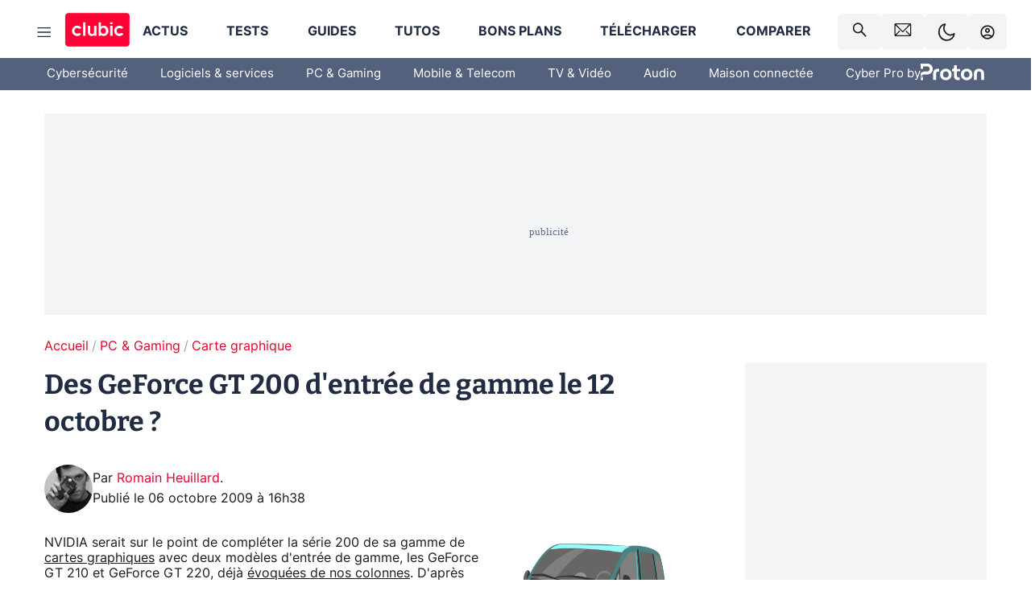

--- FILE ---
content_type: text/html; charset=utf-8
request_url: https://www.clubic.com/actualite-303790-cartes-graphiques-nvidia-geforce-gt-210-et-gt-220.html
body_size: 62724
content:
<!DOCTYPE html><html lang="fr" data-theme="light"><head><meta charSet="utf-8" data-next-head=""/><meta name="viewport" content="initial-scale=1.0, width=device-width" data-next-head=""/><script type="text/javascript" src="https://choices.consentframework.com/js/pa/22690/c/IKVR3/cmp" referrerPolicy="unsafe-url" async=""></script><script async="" type="text/javascript" src="https://cdn.sirdata.eu/youtube-iframe.js"></script><link rel="preload" href="https://securepubads.g.doubleclick.net/tag/js/gpt.js" as="script" type="text/javascript" data-next-head=""/><title data-next-head="">Des GeForce GT 200 d&#x27;entrée de gamme le 12 octobre ?</title><meta name="description" content="NVIDIA serait sur le point de compléter la série 200 de sa gamme de cartes graphiques avec deux modèles d&#x27;entrée de gamme, les GeForce GT 210 et GeForce GT 220, déjà évoquées de nos colonnes. D&#x27;après plusieurs sources concordantes, ces cartes graphiques seraient lancées la semaine prochaine, le 12 octobre pour être précis, en réponse aux ATI Radeon HD 5750 et 5770." data-next-head=""/><meta name="robots" content="index, follow, max-image-preview:large, max-snippet:-1, max-video-preview:-1, max-snippet:-1, max-image-preview:large, max-video-preview:-1" data-next-head=""/><meta property="og:locale" content="fr_FR" data-next-head=""/><meta property="og:site_name" content="clubic.com" data-next-head=""/><meta property="og:title" content="Des GeForce GT 200 d&#x27;entrée de gamme le 12 octobre ?" data-next-head=""/><meta property="og:description" content="NVIDIA serait sur le point de compléter la série 200 de sa gamme de cartes graphiques avec deux modèles d&#x27;entrée de gamme, les GeForce GT 210 et GeForce GT 220, déjà évoquées de nos colonnes. D&#x27;après plusieurs sources concordantes, ces cartes graphiques seraient lancées la semaine prochaine, le 12 octobre pour être précis, en réponse aux ATI Radeon HD 5750 et 5770." data-next-head=""/><meta property="og:url" content="https://www.clubic.com/actualite-303790-cartes-graphiques-nvidia-geforce-gt-210-et-gt-220.html" data-next-head=""/><meta property="og:image" content="https://pic.clubic.com/v1/images/1394169/raw" data-next-head=""/><meta property="og:type" content="article" data-next-head=""/><meta name="twitter:card" content="summary_large_image" data-next-head=""/><meta name="twitter:site" content="@clubic" data-next-head=""/><meta name="twitter:title" content="Des GeForce GT 200 d&#x27;entrée de gamme le 12 octobre ?" data-next-head=""/><meta name="twitter:image" content="https://pic.clubic.com/v1/images/1394169/raw" data-next-head=""/><meta name="twitter:url" content="https://www.clubic.com/actualite-303790-cartes-graphiques-nvidia-geforce-gt-210-et-gt-220.html" data-next-head=""/><meta name="twitter:description" content="NVIDIA serait sur le point de compléter la série 200 de sa gamme de cartes graphiques avec deux modèles d&#x27;entrée de gamme, les GeForce GT 210 et GeForce GT 220, déjà évoquées de nos colonnes. D&#x27;après plusieurs sources concordantes, ces cartes graphiques seraient lancées la semaine prochaine, le 12 octobre pour être précis, en réponse aux ATI Radeon HD 5750 et 5770." data-next-head=""/><meta name="twitter:domain" content="clubic.com" data-next-head=""/><meta property="article:publisher" content="https://www.facebook.com/Clubic" data-next-head=""/><link rel="canonical" href="https://www.clubic.com/actualite-303790-cartes-graphiques-nvidia-geforce-gt-210-et-gt-220.html" data-next-head=""/><meta property="article:published_time" content="2009-10-06T16:38:45+02:00" data-next-head=""/><meta property="article:modified_time" content="2009-10-06T16:38:45+02:00" data-next-head=""/><meta property="mrf:tags" content="content-type:news;cat1:PC et Gaming;cat2:Carte graphique" data-next-head=""/><meta name="mobile-web-app-capable" content="yes"/><meta name="apple-mobile-web-app-capable" content="yes"/><meta name="apple-mobile-web-app-title" content="Clubic"/><meta name="application-name" content="Clubic"/><link rel="dns-prefetch" href="//pic.clubic.com"/><link rel="dns-prefetch" href="//api.clubic.com"/><link rel="dns-prefetch" href="//analytics.clubic.com"/><link rel="dns-prefetch" href="//cdn.consentframework.com"/><link rel="dns-prefetch" href="//cache.consentframework.com"/><link rel="dns-prefetch" href="//choices.consentframework.com"/><link rel="dns-prefetch" href="//scripts.opti-digital.com"/><link rel="dns-prefetch" href="//www.googletagmanager.com/"/><link rel="preload" href="/assets-react/fonts/inter-bold.woff2" as="font" type="font/woff2" crossorigin="anonymous"/><link rel="preload" href="/assets-react/fonts/inter-regular.woff2" as="font" type="font/woff2" crossorigin="anonymous"/><link rel="preload" href="/assets-react/fonts/bitter.woff2" as="font" type="font/woff2" crossorigin="anonymous"/><link rel="apple-touch-icon" sizes="180x180" href="/apple-touch-icon.png"/><link rel="icon" type="image/png" sizes="32x32" href="/favicon-32x32.png"/><link rel="icon" type="image/png" sizes="16x16" href="/favicon-16x16.png"/><link rel="manifest" href="/site.webmanifest"/><link rel="mask-icon" href="/safari-pinned-tab.svg" color="#fc0f3e"/><link rel="shortcut icon" href="/favicon.ico"/><meta name="msapplication-TileColor" content="#202b44"/><meta name="msapplication-config" content="/browserconfig.xml"/><meta name="theme-color" content="#232728"/><meta name="sentry-trace" content="331a91cdddac1d0978a33b2caf943a15-bfc7f2646a5fe638-0"/><meta name="baggage" content="sentry-environment=prod,sentry-release=undefined,sentry-public_key=948a13215311a60e5cf48c9860c59be8,sentry-trace_id=331a91cdddac1d0978a33b2caf943a15,sentry-sampled=false,sentry-sample_rand=0.05352411908946819,sentry-sample_rate=0.02"/><script type="application/ld+json" data-type="microdata" data-next-head="">{"@context":"https://schema.org","@graph":[{"@type":"NewsArticle","@id":"https://www.clubic.com/actualite-303790-cartes-graphiques-nvidia-geforce-gt-210-et-gt-220.html#article","headline":"Des GeForce GT 200 d'entrée de gamme le 12 octobre ?","thumbnailUrl":"https://pic.clubic.com/v1/images/1394169/raw","datePublished":"2009-10-06T16:38:45+02:00","dateModified":"2009-10-06T16:38:45+02:00","inLanguage":"fr-FR","image":{"@id":"https://www.clubic.com/actualite-303790-cartes-graphiques-nvidia-geforce-gt-210-et-gt-220.html#primaryimage"},"author":{"@id":"https://www.clubic.com/actualite-303790-cartes-graphiques-nvidia-geforce-gt-210-et-gt-220.html#author"},"publisher":{"@id":"https://www.clubic.com/#organization"},"commentCount":0,"potentialAction":[{"@type":"CommentAction","name":"Comment","target":["https://www.clubic.com/actualite-303790-cartes-graphiques-nvidia-geforce-gt-210-et-gt-220.html#comments"]}],"speakable":{"@type":"SpeakableSpecification","xpath":["/html/head/title","/html/head/meta[@name='description']/@content"]},"mainEntityOfPage":{"@id":"https://www.clubic.com/actualite-303790-cartes-graphiques-nvidia-geforce-gt-210-et-gt-220.html"},"isPartOf":{"@id":"https://www.clubic.com/actualite-303790-cartes-graphiques-nvidia-geforce-gt-210-et-gt-220.html"}},{"@type":"WebPage","@id":"https://www.clubic.com/actualite-303790-cartes-graphiques-nvidia-geforce-gt-210-et-gt-220.html","url":"https://www.clubic.com/actualite-303790-cartes-graphiques-nvidia-geforce-gt-210-et-gt-220.html","name":"Des GeForce GT 200 d'entrée de gamme le 12 octobre ?","thumbnailUrl":"https://pic.clubic.com/v1/images/1394169/raw","datePublished":"2009-10-06T16:38:45+02:00","dateModified":"2009-10-06T16:38:45+02:00","inLanguage":"fr-FR","isPartOf":{"@id":"https://www.clubic.com/#website"},"potentialAction":[{"@type":"ReadAction","target":["https://www.clubic.com/actualite-303790-cartes-graphiques-nvidia-geforce-gt-210-et-gt-220.html"]}],"breadcrumb":{"@id":"https://www.clubic.com/actualite-303790-cartes-graphiques-nvidia-geforce-gt-210-et-gt-220.html#breadcrumb"},"primaryImageOfPage":{"@id":"https://www.clubic.com/actualite-303790-cartes-graphiques-nvidia-geforce-gt-210-et-gt-220.html#primaryimage"},"image":{"@id":"https://www.clubic.com/actualite-303790-cartes-graphiques-nvidia-geforce-gt-210-et-gt-220.html#primaryimage"}},{"@type":"ImageObject","inLanguage":"fr-FR","url":"https://pic.clubic.com/v1/images/1394169/raw","contentUrl":"https://pic.clubic.com/v1/images/1394169/raw","caption":"Logo clubic carré","height":"500","width":"500","@id":"https://www.clubic.com/actualite-303790-cartes-graphiques-nvidia-geforce-gt-210-et-gt-220.html#primaryimage"},{"@type":"BreadcrumbList","@id":"https://www.clubic.com/actualite-303790-cartes-graphiques-nvidia-geforce-gt-210-et-gt-220.html#breadcrumb","itemListElement":[{"@type":"ListItem","position":1,"name":"Accueil","item":"https://www.clubic.com/"},{"@type":"ListItem","position":2,"name":"PC & Gaming","item":"https://www.clubic.com/materiel-informatique/"},{"@type":"ListItem","position":3,"name":"Carte graphique","item":"https://www.clubic.com/carte-graphique/"}]},{"@type":"Organization","@id":"https://www.clubic.com/#organization","name":"Clubic.com","url":"https://www.clubic.com","logo":{"@type":"ImageObject","@id":"https://www.clubic.com/#/schema/logo/image/","inLanguage":"fr-FR","url":"https://pic.clubic.com/v1/images/2288871/raw","width":"1600","height":"900","caption":"Clubic"},"sameAs":["https://www.facebook.com/Clubic","https://x.com/clubic","https://www.youtube.com/user/Clubic","https://fr.linkedin.com/company/clubic","https://fr.wikipedia.org/wiki/Clubic","https://www.tiktok.com/@clubic_","https://www.whatsapp.com/channel/0029VaFN2Nm3bbV7Nzel1P2B","https://www.instagram.com/clubic_off/","https://x.com/ClubicBonsPlans","https://bsky.app/profile/did:plc:hxwo5olhdgcx7bbzu2lewpgo","https://www.threads.com/@clubic_off"]},{"@type":"WebSite","@id":"https://www.clubic.com/#website","url":"https://www.clubic.com/","name":"Clubic.com","inLanguage":"fr-FR","publisher":{"@id":"https://www.clubic.com/#organization"},"potentialAction":{"@type":"SearchAction","target":{"@type":"EntryPoint","urlTemplate":"https://www.clubic.com/search?q={search_term_string}"},"query-input":"required name=search_term_string"}},{"@type":"Person","@id":"https://www.clubic.com/actualite-303790-cartes-graphiques-nvidia-geforce-gt-210-et-gt-220.html#author","name":"Romain Heuillard","image":{"@type":"ImageObject","inLanguage":"fr-FR","url":"https://pic.clubic.com/v1/images/1726893/raw","contentUrl":"https://pic.clubic.com/v1/images/1726893/raw","caption":"romainheuillard_400x400-ConvertImage-ConvertImage.jpg","height":"400","width":"400","@id":"https://www.clubic.com/#/schema/person/image/"},"url":"https://www.clubic.com/auteur/1458-romain-heuillard.html","sameAs":["https://www.twitter.com/RomainHeuillard","https://www.linkedin.com/in/http://www.google.com"]}]}</script><link rel="stylesheet" href="/assets-react/legacy.css?undefined" data-next-head=""/><link rel="preload" imageSrcSet="//pic.clubic.com/v1/images/1726893/raw?fit=smartCrop&amp;width=50&amp;height=50&amp;hash=71d5fa603e96ec8c385968cb2961cd46ae800ae2 1x, //pic.clubic.com/v1/images/1726893/raw?fit=smartCrop&amp;width=100&amp;height=100&amp;hash=22da44c4f899fbc4901a1855f9726389c8a52d9f 2x" type="image/webp" as="image" media="(max-width: 1024px)" data-next-head=""/><link rel="preload" imageSrcSet="//pic.clubic.com/v1/images/1726893/raw?fit=smartCrop&amp;width=60&amp;height=60&amp;hash=21f8b60ec6d7ae9b2f5f8d83752a85bb4fc10c36 1x, //pic.clubic.com/v1/images/1726893/raw?fit=smartCrop&amp;width=120&amp;height=120&amp;hash=a3269283fb1d291f2b093dce53d511fcc99b6673 2x" type="image/webp" as="image" media="(min-width: 1025px)" data-next-head=""/><link rel="preload" imageSrcSet="//pic.clubic.com/v1/images/1726893/raw?fit=smartCrop&amp;width=60&amp;height=60&amp;hash=21f8b60ec6d7ae9b2f5f8d83752a85bb4fc10c36 1x, //pic.clubic.com/v1/images/1726893/raw?fit=smartCrop&amp;width=120&amp;height=120&amp;hash=a3269283fb1d291f2b093dce53d511fcc99b6673 2x" type="image/webp" as="image" data-next-head=""/><link rel="preload" imageSrcSet="//pic.clubic.com/v1/images/2308332/raw?fit=smartCrop&amp;width=240&amp;height=200&amp;hash=b5ff9ad9513f58d49a366c5464968e1f8a0e1354 1x, //pic.clubic.com/v1/images/2308332/raw?fit=smartCrop&amp;width=480&amp;height=400&amp;hash=c6fcd0af0524eba18fa0ad0681482aaae16bd2d4 2x" type="image/webp" as="image" data-next-head=""/><script type="text/javascript" async="" data-react-no-hydrate="true" data-next-head="">
            var currentThemeAd = window.localStorage.getItem('preferMode') ?? (window?.matchMedia('(prefers-color-scheme: dark)').matches ? 'dark' : 'light');
            var adConfig = '{"adUnit":"/21718639124/clubic.com/contenu-actu-rjs","pageTargeting":{"kw":["news","video-card","hardware","legacy","PC & Gaming","section1264","Carte graphique","section1306"],"env":"prod","mode":"dark","issafe":1}}';
            var updatedJsonString = adConfig.replace(/"mode":"[^"]+"/, `"mode":"${currentThemeAd}"`);
            var optidigitalQueue = optidigitalQueue || {};
            optidigitalQueue.cmd = optidigitalQueue.cmd || [];
            var i='optidigital-ad-init';
            if (!document.getElementById(i)) {
              var opti=document.createElement('script');
              opti.id=i;
              opti.type='module';
              opti.setAttribute("data-config",updatedJsonString);
              opti.src='//scripts.opti-digital.com/modules/?site=clubicv3';
              var node=document.getElementsByTagName('head')[0];
              node.parentNode.insertBefore(opti, node);
            } 
          </script><script defer="" type="text/javascript" data-next-head="">
             !function(){"use strict";function e(e){var t=!(arguments.length>1&&void 0!==arguments[1])||arguments[1],c=document.createElement("script");c.src=e,t?c.type="module":(c.async=!0,c.type="text/javascript",c.setAttribute("nomodule",""));var n=document.getElementsByTagName("script")[0];n.parentNode.insertBefore(c,n)}!function(t,c){!function(t,c,n){var a,o,r;n.accountId=c,null!==(a=t.marfeel)&&void 0!==a||(t.marfeel={}),null!==(o=(r=t.marfeel).cmd)&&void 0!==o||(r.cmd=[]),t.marfeel.config=n;var i="https://sdk.mrf.io/statics";e("".concat(i,"/marfeel-sdk.js?id=").concat(c),!0),e("".concat(i,"/marfeel-sdk.es5.js?id=").concat(c),!1)}(t,c,arguments.length>2&&void 0!==arguments[2]?arguments[2]:{})}(window,3521,{} /*config*/)}();
            </script><script>window.nextEnv = {"NEXT_PUBLIC_APP_ENV_COMPLET":"prod","NEXT_PUBLIC_VERSION":"undefined","NEXT_PUBLIC_BASE_URL":"undefined","NEXT_PUBLIC_ENV":"undefined","NEXT_PUBLIC_HOST":"www.clubic.com"};</script><script>
   globalThis.constantContext = {};
   const alsContext = {reqId:''};
    globalThis.alsContext = {
      getContext: (key) => {
        return alsContext[key];
      },
      setContext: (key, value) => {
        alsContext[key] = value;
      },
    }
  </script><script id="cmp-stub" type="text/javascript">!function(){var t=function(){function t(e,r=0){try{var a=p.document,n=!!p.frames[e];if(!n)if(a.body){var c=a.createElement("iframe");c.style.cssText="display:none",c.name=e,a.body.appendChild(c)}else 2e3>r&&setTimeout(function(){t(e,r+1)},5);return!n}catch(t){return!1}}function e(t){var e,r=p;try{for(;r&&r!==p.top;){if(r.frames[t]){e=r;break}if(!r.parent||r.parent===r)break;r=r.parent}}catch(t){}return e}function r(){try{const o=this&&this.sourceAPI||"__sdcmpapi";for(var t=p.gdprApplies,e=(p.ABconsentCMP||{}).consentModeFromTcf||!1,r=arguments.length,a=Array(r),n=0;r>n;n++)a[n]=arguments[n];if(!a.length)return"__tcfapi"===o?c:i;if("setGdprApplies"===a[0])a.length>3&&2===Number(a[1])&&"boolean"==typeof a[3]&&(p.gdprApplies=t=a[3],"function"==typeof a[2]&&a[2]({gdprApplies:t},!0));else if("ping"===a[0]){if("function"==typeof a[2]){const r={gdprApplies:t,cmpLoaded:!1,cmpStatus:"stub",apiVersion:"2.0"};e&&(r.enableAdvertiserConsentMode=!0),a[2](r,!0)}}else("__tcfapi"===o?c:i).push(a)}catch(t){}}var a="__tcfapiLocator",n="__sdcmpapiLocator",c=[],i=[],p=window,o=e(a),s=e(n);try{o||t(a),s||t(n),p.__tcfapi||(p.__tcfapi=function(){return r.apply({sourceAPI:"__tcfapi"},arguments)}),p.__sdcmpapi||(p.__sdcmpapi=function(){return r.apply({sourceAPI:"__sdcmpapi"},arguments)}),p.addEventListener("message",function(t){try{var e=t&&t.data;if(!e)return;var r={};if("string"==typeof e)try{r=JSON.parse(e)}catch(t){return}else{if("object"!=typeof e||e.constructor!==Object)return;r=e}var a=r&&(r.__tcfapiCall||r.__sdcmpapiCall);if(!a)return;try{var n=r.__tcfapiCall?window.__tcfapi:window.__sdcmpapi,c=r.__tcfapiCall?"__tcfapiReturn":"__sdcmpapiReturn";n(a.command,a.version,function(r,n){var i={};i[c]={returnValue:r,success:n,callId:a.callId};const p="null"===t.origin?"*":t.origin;t.source.postMessage("string"==typeof e?JSON.stringify(i):i,p)},a.parameter)}catch(t){}}catch(t){}},!1)}catch(t){}};try{t(),void 0!==module&&"object"==typeof module&&"object"==typeof module.exports&&(module.exports=t)}catch(t){}}();(function () {
window.ABconsentCMP = window.ABconsentCMP || {};window.ABconsentCMP.enableConsentMode = window.ABconsentCMP.enableConsentMode ? true : (window.ABconsentCMP.enableConsentMode === undefined) && true;window.ABconsentCMP = window.ABconsentCMP || {};var ABconsentCMP = window.ABconsentCMP;ABconsentCMP.loaded = ABconsentCMP.loaded || {};ABconsentCMP.runOnce = ABconsentCMP.runOnce || function (flagName, fn) {if (ABconsentCMP.loaded[flagName]) return;ABconsentCMP.loaded[flagName] = true;try {if (typeof fn === "function") {fn(ABconsentCMP);}} catch (e) {}};ABconsentCMP.runOnce("consentModeGtm", function (ABconsentCMP) {if (!ABconsentCMP.enableConsentMode) return;try {var gtmDataLayerName = ABconsentCMP.gtmDataLayerName || "dataLayer";var consentModeFromTcf = ABconsentCMP.consentModeFromTcf === true;window[gtmDataLayerName] = window[gtmDataLayerName] || [];function gtag() {window[gtmDataLayerName].push(arguments);}gtag('set', 'developer_id.dOWE1OT', true);var gtmDefaultValues = {analytics_storage:  'denied',functionality_storage:  'denied',security_storage:   'denied',personalization_storage:'denied',wait_for_update:1000};if (!consentModeFromTcf) {gtmDefaultValues['ad_storage'] = 'denied';gtmDefaultValues['ad_user_data'] = 'denied';gtmDefaultValues['ad_personalization'] = 'denied';}gtag('consent', 'default', gtmDefaultValues);} catch (e) {}});ABconsentCMP.runOnce("consentModeAdsense", function () {try {(window.adsbygoogle = window.adsbygoogle || []).pauseAdRequests = 1;} catch (e) {}});ABconsentCMP.runOnce("tcfUetq", function () {try {window.uetq = window.uetq || [];window.uetq.push('config', 'tcf', {enabled: true});} catch (e) {}});})();</script><script async="" type="text/javascript">
                  let currentTheme =  window.localStorage.getItem('preferMode');  
                  if(!currentTheme) {
                    currentTheme =  window?.matchMedia('(prefers-color-scheme: dark)').matches ? 'dark' : 'light';
                    window.localStorage.setItem('preferMode', currentTheme);
                  }
                  document.documentElement.setAttribute('data-theme', currentTheme);
                 </script><script async="" type="text/javascript"> var _paq = window._paq = window._paq || [];
                /* tracker methods like "setCustomDimension" should be called before "trackPageView" */
                _paq.push(['trackPageView']);
                _paq.push(['enableLinkTracking']);
                (function() {
                var u="https://analytics.clubic.com/";
                _paq.push(['setTrackerUrl', u+'matomo.php']);
                _paq.push(['setSiteId', '1']);
                var d=document, g=d.createElement('script'), s=d.getElementsByTagName('script')[0];
                g.type='text/javascript'; g.async=true; g.src=u+'matomo.js'; s.parentNode.insertBefore(g,s);
              })();</script><noscript><p><img src="https://analytics.clubic.com/matomo.php?idsite=1&amp;amp;rec=1" alt=""/></p></noscript><noscript data-n-css=""></noscript><script defer="" noModule="" src="/_next/static/chunks/polyfills-42372ed130431b0a.js"></script><script defer="" src="/_next/static/chunks/5271.ea55f5afeee2f810.js"></script><script defer="" src="/_next/static/chunks/2888.ed2bd38c480029a6.js"></script><script defer="" src="/_next/static/chunks/5470.7b14a21c0891bb1e.js"></script><script defer="" src="/_next/static/chunks/6293.adcc0b7f20eb33a0.js"></script><script defer="" src="/_next/static/chunks/7466.c7027645672d852d.js"></script><script defer="" src="/_next/static/chunks/9665.3e2cd57a7818e6d1.js"></script><script defer="" src="/_next/static/chunks/5542.0bea5918111607f7.js"></script><script defer="" src="/_next/static/chunks/9118.842642fdeef9971d.js"></script><script defer="" src="/_next/static/chunks/7371.542507ed46063fd4.js"></script><script defer="" src="/_next/static/chunks/6466.e1b21354779e3489.js"></script><script defer="" src="/_next/static/chunks/6737.0734bca437f03243.js"></script><script defer="" src="/_next/static/chunks/8342.7aa7d1f83cf0ccc2.js"></script><script defer="" src="/_next/static/chunks/5297.5f162fe2dbfebb0e.js"></script><script defer="" src="/_next/static/chunks/3606.ca5ece822d453775.js"></script><script defer="" src="/_next/static/chunks/8176.c25b9663c7b80e08.js"></script><script defer="" src="/_next/static/chunks/6220.0e8718ff4729ad0a.js"></script><script defer="" src="/_next/static/chunks/7189.a9ad83371ea83f2a.js"></script><script src="/_next/static/chunks/runtime-2e1b8bf5a032a148.js" defer=""></script><script src="/_next/static/chunks/next-a61779d2cc1aa69d.js" defer=""></script><script src="/_next/static/chunks/reactjs-19.2.3.js" defer=""></script><script src="/_next/static/chunks/reactjs-dom-19.2.3.js" defer=""></script><script src="/_next/static/chunks/main-ec190852b12d8f40.js" defer=""></script><script src="/_next/static/chunks/styled-6.1.19.js" defer=""></script><script src="/_next/static/chunks/apollo-3.13.9.js" defer=""></script><script src="/_next/static/chunks/api-sdk-655a53efad5e1ff5.js" defer=""></script><script src="/_next/static/chunks/8569-877b1f4c4eb5592c.js" defer=""></script><script src="/_next/static/chunks/pages/_app-190f75e0c41204e1.js" defer=""></script><script src="/_next/static/chunks/pages/%5B...slug%5D-c4cb2540b8785bf6.js" defer=""></script><script src="/_next/static/JXcy3xCnxtQxomY-TjVaN/_buildManifest.js" defer=""></script><script src="/_next/static/JXcy3xCnxtQxomY-TjVaN/_ssgManifest.js" defer=""></script><style data-styled="" data-styled-version="6.1.19">.ad-container{background-color:var(--color-alt-5);display:flex;flex-direction:column;justify-content:flex-start;position:relative;min-height:200px;overflow:hidden;grid-column:2/3;}/*!sc*/
@media (min-width:1024px){.ad-container{grid-column:1/10;}}/*!sc*/
.ad-container p{font-size:14px;color:rgba(var(--theme-color-foreground), 0.15);margin:8px 0;}/*!sc*/
.ad-container .ad-content{flex-grow:1;z-index:1;display:flex;justify-content:center;margin:0;max-width:100vw;overflow:hidden;}/*!sc*/
.ad-container .ad-content[data-slot="Billboard_2"],.ad-container .ad-content[data-slot="Mobile_Pos1"],.ad-container .ad-content[data-slot="Mobile_Pos2"],.ad-container .ad-content[data-slot="Mobile_Pos3"]{min-height:250px;}/*!sc*/
.ad-container .ad-content[data-slot="Billboard_1"]{height:250px;}/*!sc*/
.ad-container .ad-content[data-slot="Rectangle_1"]{height:100px;}/*!sc*/
.ad-container .ad-content[data-slot="HalfpageAd_1"],.ad-container .ad-content[data-slot="HalfpageAd_2"],.ad-container .ad-content[data-slot="HalfpageAd_3"]{min-height:600px;}/*!sc*/
.ad-container.no-background{background-color:transparent;border:none;overflow:visible;}/*!sc*/
.ad-container.no-background p{display:none;}/*!sc*/
.ad-container.no-background .ad-content{margin-bottom:0;}/*!sc*/
.ad-container.megaban{margin:var(--spacer-s) 0;}/*!sc*/
.ad-container.position-sticky{position:sticky;top:85px;}/*!sc*/
.ad-container.mobile-only{display:flex;}/*!sc*/
@media (min-width:1024px){.ad-container.mobile-only{display:none;}}/*!sc*/
.ad-container.desktop-only{display:none;}/*!sc*/
@media (min-width:1024px){.ad-container.desktop-only{display:flex;}}/*!sc*/
#GenecyDFPAdWallpaperCont~* .ad-container.megaban{display:none;}/*!sc*/
data-styled.g1[id="sc-global-eVrTht1"]{content:"sc-global-eVrTht1,"}/*!sc*/
html{-ms-text-size-adjust:100%;-webkit-text-size-adjust:100%;}/*!sc*/
body{margin:0;}/*!sc*/
article,aside,details,figcaption,figure,footer,header,hgroup,main,menu,nav,section,summary{display:block;}/*!sc*/
audio,canvas,progress,video{display:inline-block;vertical-align:baseline;}/*!sc*/
audio:not([controls]){display:none;height:0;}/*!sc*/
[hidden],template{display:none;}/*!sc*/
a,button{background-color:transparent;border-width:0;}/*!sc*/
a:active,a:hover{outline:0;}/*!sc*/
abbr[title]{border-bottom:1px dotted;}/*!sc*/
b,strong{font-weight:bold;}/*!sc*/
dfn{font-style:italic;}/*!sc*/
h1{font-size:2em;margin:0.67em 0;}/*!sc*/
mark{background:#ff0;color:black;}/*!sc*/
small{font-size:80%;}/*!sc*/
sub,sup{font-size:75%;line-height:0;position:relative;vertical-align:baseline;}/*!sc*/
sup{top:-0.5em;}/*!sc*/
sub{bottom:-0.25em;}/*!sc*/
img{border:0;}/*!sc*/
svg:not(:root){overflow:hidden;}/*!sc*/
figure{margin:1em 40px;}/*!sc*/
hr{-moz-box-sizing:content-box;box-sizing:content-box;height:0;}/*!sc*/
pre{overflow:auto;}/*!sc*/
code,kbd,pre,samp{font-family:monospace,serif;font-size:1em;}/*!sc*/
button,input,optgroup,select,textarea{color:inherit;font:inherit;margin:0;}/*!sc*/
button{overflow:visible;}/*!sc*/
button,select{text-transform:none;}/*!sc*/
button,html input[type='button'],input[type='reset'],input[type='submit']{-webkit-appearance:button;cursor:pointer;}/*!sc*/
button[disabled],html input[disabled]{cursor:default;}/*!sc*/
button::-moz-focus-inner,input::-moz-focus-inner{border:0;padding:0;}/*!sc*/
input{line-height:normal;}/*!sc*/
input[type='checkbox'],input[type='radio']{box-sizing:border-box;padding:0;}/*!sc*/
input[type='number']::-webkit-inner-spin-button,input[type='number']::-webkit-outer-spin-button{height:auto;}/*!sc*/
input[type='search']{-webkit-appearance:textfield;-moz-box-sizing:border-box;-webkit-box-sizing:border-box;box-sizing:border-box;}/*!sc*/
input[type='search']::-webkit-search-cancel-button,input[type='search']::-webkit-search-decoration{-webkit-appearance:none;}/*!sc*/
fieldset{border:1px solid #c0c0c0;margin:0 2px;padding:0.35em 0.625em 0.75em;}/*!sc*/
legend{border:0;padding:0;}/*!sc*/
textarea{overflow:auto;}/*!sc*/
optgroup{font-weight:bold;}/*!sc*/
table{border-collapse:collapse;border-spacing:0;}/*!sc*/
td,th{padding:0;}/*!sc*/
.sd-cmp-2dyYO{top:40px!important;left:unset!important;right:unset!important;padding:unset!important;padding-top:5px!important;}/*!sc*/
.sd-cmp-1bquj .sd-cmp-2jmDj{padding:unset;}/*!sc*/
.sd-cmp-1IdBZ{padding-top:10px!important;}/*!sc*/
.sd-cmp-2jmDj{color:grey!important;}/*!sc*/
data-styled.g2[id="sc-global-hDeBjt1"]{content:"sc-global-hDeBjt1,"}/*!sc*/
*{box-sizing:border-box;padding:0;margin:0;}/*!sc*/
*::after,*::before{box-sizing:border-box;}/*!sc*/
html,body{width:100%;height:100%;}/*!sc*/
img{vertical-align:middle;}/*!sc*/
data-styled.g3[id="sc-global-igtmDC1"]{content:"sc-global-igtmDC1,"}/*!sc*/
:root{--spacer-xxs:4px;--spacer-xs:7px;--spacer-s:15px;--spacer-s-fluid:clamp(0.625rem, 0.536rem + 0.446vw, 0.938rem);--spacer:30px;--spacer-to-xs:clamp(0.438rem, 0.027rem + 2.054vw, 1.875rem);--spacer-fluid:clamp(0.938rem, 0.67rem + 1.339vw, 1.875rem);--spacer-m:45px;--spacer-m-to-xs:clamp(0.438rem, -0.241rem + 3.393vw, 2.813rem);--spacer-m-to-s:clamp(0.938rem, 0.402rem + 2.679vw, 2.813rem);--spacer-m-fluid:clamp(1.875rem, 1.607rem + 1.339vw, 2.813rem);--spacer-l:60px;--spacer-l-to-xs:clamp(0.438rem, -0.509rem + 4.732vw, 3.75rem);--spacer-l-to-s:clamp(0.938rem, 0.134rem + 4.018vw, 3.75rem);--spacer-l-to-default:clamp(1.875rem, 1.339rem + 2.679vw, 3.75rem);--spacer-l-fluid:clamp(2.813rem, 2.545rem + 1.339vw, 3.75rem);--spacer-xl:90px;--spacer-xl-to-xs:clamp(0.438rem, -1.045rem + 7.411vw, 5.625rem);--spacer-xl-to-s:clamp(0.938rem, -0.402rem + 6.696vw, 5.625rem);--spacer-xl-to-default:clamp(1.875rem, 0.804rem + 5.357vw, 5.625rem);--spacer-xl-to-m:clamp(2.813rem, 2.009rem + 4.018vw, 5.625rem);--spacer-xl-fluid:clamp(3.75rem, 3.214rem + 2.679vw, 5.625rem);--spacer-em:1em;--theme-typography-default-font:'Inter UI',Arial,sans-serif;--theme-typography-primary-font:'Bitter',serif;--theme-palette-black:#232728;--theme-palette-black-alt:#212C42;--theme-palette-dark-black:#1b1b1b;--theme-palette-black-medium:#5d6c8a;--theme-palette-white:#FFFFFF;--theme-palette-dark-white:#f2f4f6;--theme-palette-dark-white2:#E5E8EE;--theme-palette-grey:#777777;--theme-palette-dark-grey:#54617C;--theme-palette-red:#E4002A;--theme-palette-red-clubic:#ff0037;--theme-palette-red-medium:#FF5978;--theme-palette-dark-red:#AF0524;--theme-palette-blue:#3F547E;--theme-palette-blue-medium:#99A4BA;--theme-palette-dark-blue:#37486D;--theme-palette-green:#009e76;--theme-palette-dark-green:#018262;--theme-palette-grey-blue:#526C8A;--theme-palette-dark-grey-blue:#3F547E;--theme-palette-light-grey-blue:#a4adbd;--theme-palette-golden:#C89E42;}/*!sc*/
:root[data-theme='light']{--theme-color-background:#FFFFFF;--theme-color-foreground:#212C42;--theme-color-foreground-rgb:33,44,66;--theme-color-medium:#99A4BA;--theme-color-primary:#E4002A;--theme-color-primary-contrast:#FFFFFF;--theme-color-title:#212C42;--theme-background-contrast-background-color:#f2f4f6;--theme-background-contrast-link-color:inherit;--theme-background-contrast-text-color:#212C42;--theme-background-flashy-background-color:#E4002A;--theme-background-flashy-link-color:#FFFFFF;--theme-background-flashy-text-color:#FFFFFF;--theme-background-navy-background-color:#3F547E;--theme-background-navy-link-color:#FFFFFF;--theme-background-navy-text-color:#FFFFFF;--theme-background-light-background-color:#777777;--theme-background-light-text-color:#212C42;--theme-background-light-link-color:#E4002A;--theme-background-transparent-background-color:transparent;--theme-background-transparent-text-color:inherit;--theme-background-transparent-link-color:inherit;--background-color-sub:#EDF0F4;--text-color:var(--theme-palette-dark-black);--text-color-reverse:var(--theme-palette-white);--text-color-alt:var(--theme-palette-blue);--title-foreground:var(--theme-palette-black-alt);--title-foreground-alt:var(--theme-palette-black-medium);--link-color:var(--theme-palette-red);--background-color-alt:var(--theme-palette-black-alt);--card-border:var(--theme-palette-light-grey-blue);--color-box-shadow:rgba(0 ,0 ,0 ,0.1);--color-alt-blue:var(--theme-palette-blue-medium);--color-alt-grey-blue:var(--theme-palette-grey-blue);--color-alt-dark:var(--theme-palette-dark-white2);--color-form-border:#cccccc;--color-alt-1:var(--theme-palette-grey);--color-alt-2:var(--theme-palette-dark-white);--color-alt-3:var(--theme-palette-dark-white);--color-alt-4:none;--color-alt-4-reverse:var(--theme-palette-dark-white);--color-alt-5:var(--theme-palette-dark-white);--color-alt-6:var(--theme-palette-dark-grey-blue);--color-alt-7:var(--theme-palette-dark-grey);--color-alt-8:var(--theme-palette-white);--color-alt-9:var(--theme-palette-dark-white);--color-grey-trans:rgba(0, 0, 0, 0.8);}/*!sc*/
:root[data-theme='dark']{--theme-color-background:#232728;--theme-color-foreground:#FFFFFF;--theme-color-foreground-rgb:0,0,0;--theme-color-medium:#FFFFFF;--theme-color-primary:#FF5978;--theme-color-primary-contrast:#FFFFFF;--theme-color-title:#FFFFFF;--theme-background-contrast-background-color:#1b1b1b;--theme-background-contrast-link-color:inherit;--theme-background-contrast-text-color:#FFFFFF;--theme-background-flashy-background-color:#FF5978;--theme-background-flashy-link-color:#FFFFFF;--theme-background-flashy-text-color:#FFFFFF;--theme-background-navy-background-color:#3F547E;--theme-background-navy-link-color:#FFFFFF;--theme-background-navy-text-color:#FFFFFF;--theme-background-light-background-color:#777777;--theme-background-light-text-color:#212C42;--theme-background-light-link-color:#FF5978;--theme-background-transparent-background-color:transparent;--theme-background-transparent-text-color:inherit;--theme-background-transparent-link-color:inherit;--background-color-sub:var(--theme-palette-dark-black);--text-color:var(--theme-palette-white);--text-color-reverse:var(--theme-palette-dark-black);--text-color-alt:var(--theme-palette-white);--title-foreground:var(--theme-palette-white);--title-foreground-alt:var(--theme-palette-white);--link-color:var(--theme-palette-red-medium);--background-color-alt:var(--theme-palette-black);--card-border:var(--theme-palette-grey);--color-box-shadow:rgba(0 ,0 ,0 ,0.3);--color-alt-blue:var(--theme-palette-blue);--color-form-border:#555555;--color-alt-grey-blue:var(--theme-palette-light-grey-blue);--color-alt-dark:black;--color-alt-1:var(--theme-palette-white);--color-alt-2:var(--theme-palette-black-alt);--color-alt-3:var(--theme-palette-white);--color-alt-4:var(--theme-palette-dark-black);--color-alt-4-reverse:none;--color-alt-5:var(--theme-palette-dark-black);--color-alt-6:var(--theme-palette-white);--color-alt-7:var(--theme-palette-dark-white);--color-alt-8:var(--theme-palette-red-medium);--color-alt-9:var(--theme-palette-dark-grey);--color-grey-trans:rgba(255, 255, 255, 0.8);}/*!sc*/
html{color:var(--text-color);background-color:var(--theme-color-background);transition:background-color 0.5s;-webkit-font-smoothing:antialiased;-moz-osx-font-smoothing:grayscale;}/*!sc*/
body{line-height:1.2;-moz-osx-font-smoothing:grayscale;-ms-overflow-style:-ms-autohiding-scrollbar;font-family:var(--theme-typography-default-font);overflow-x:hidden;}/*!sc*/
article aside{display:none;}/*!sc*/
html.no-event,html.no-event body{overflow:hidden;}/*!sc*/
a{color:inherit;}/*!sc*/
a.un-styled-linked{text-decoration:none;}/*!sc*/
a.mod-primary{color:var(--link-color);}/*!sc*/
a.simple{color:var(--link-color);font-weight:bold;}/*!sc*/
blockquote{position:relative;font-style:italic;padding:var(--spacer-s) var(--spacer-s);border-left:4px solid var(--color-alt-grey-blue);border-radius:8px;}/*!sc*/
@media (prefers-reduced-motion: reduce){*,*:hover,*:focus,*::before,*:hover::before,*:focus::before,*::after,*:hover::after,*:focus::after{animation:none;transition:none;scroll-behavior:auto;}}/*!sc*/
data-styled.g4[id="sc-global-OHcVh1"]{content:"sc-global-OHcVh1,"}/*!sc*/
.hLrpSC{animation:drxLLP ease-in-out infinite alternate 600ms 200ms;width:min(90%,50px);height:min(90%,50px);background-color:var(--theme-color-background);color:var(--theme-color-foreground);}/*!sc*/
data-styled.g6[id="sc-1qs7exx-0"]{content:"hLrpSC,"}/*!sc*/
.hOwhjg{padding-top:calc((0.6944444444444444 * 100% - 50px) / 2);padding-bottom:calc((0.6944444444444444 * 100% - 50px) / 2);text-align:center;}/*!sc*/
@media (min-width:1024px){.hOwhjg{padding-top:calc((0.6944444444444444 * 100% - 50px) / 2);padding-bottom:calc((0.6944444444444444 * 100% - 50px) / 2);}}/*!sc*/
data-styled.g7[id="sc-1qs7exx-1"]{content:"hOwhjg,"}/*!sc*/
.itNNZS{border-radius:6px;width:100%;color:transparent;height:100%;max-width:100%;vertical-align:middle;}/*!sc*/
@media (min-width:1024px){.itNNZS{border-radius:10px;}}/*!sc*/
.cJzzmV{border-radius:0;width:100%;color:transparent;height:100%;max-width:100%;vertical-align:middle;}/*!sc*/
@media (min-width:1024px){.cJzzmV{border-radius:0;}}/*!sc*/
data-styled.g8[id="sc-1qs7exx-2"]{content:"itNNZS,cJzzmV,"}/*!sc*/
.lcFsnL{position:relative;width:50px;height:50px;display:flex;align-items:center;justify-content:center;overflow:hidden;}/*!sc*/
@media (min-width:768px){.lcFsnL{width:50px;height:50px;}}/*!sc*/
@media (min-width:1024px){.lcFsnL{width:60px;height:60px;}}/*!sc*/
.lcFsnL.isEager{background-color:transparent;}/*!sc*/
.lcFsnL.isEager .sc-1qs7exx-2{width:100%!important;height:100%!important;animation:none!important;}/*!sc*/
.lcFsnL.loaded{background-color:transparent;}/*!sc*/
.lcFsnL.loaded .sc-1qs7exx-2{width:100%;height:100%;animation:hPcQcs ease-in-out 800ms;}/*!sc*/
.kGqFsX{position:relative;width:60px;height:60px;display:flex;align-items:center;justify-content:center;overflow:hidden;}/*!sc*/
@media (min-width:768px){.kGqFsX{width:60px;height:60px;}}/*!sc*/
@media (min-width:1024px){.kGqFsX{width:60px;height:60px;}}/*!sc*/
.kGqFsX.isEager{background-color:transparent;}/*!sc*/
.kGqFsX.isEager .sc-1qs7exx-2{width:100%!important;height:100%!important;animation:none!important;}/*!sc*/
.kGqFsX.loaded{background-color:transparent;}/*!sc*/
.kGqFsX.loaded .sc-1qs7exx-2{width:100%;height:100%;animation:hPcQcs ease-in-out 800ms;}/*!sc*/
.jBZpxX{position:relative;width:240px;height:200px;display:flex;align-items:center;justify-content:center;overflow:hidden;}/*!sc*/
@media (min-width:768px){.jBZpxX{width:240px;height:200px;}}/*!sc*/
@media (min-width:1024px){.jBZpxX{width:240px;height:200px;}}/*!sc*/
.jBZpxX.isEager{background-color:transparent;}/*!sc*/
.jBZpxX.isEager .sc-1qs7exx-2{width:100%!important;height:100%!important;animation:none!important;}/*!sc*/
.jBZpxX.loaded{background-color:transparent;}/*!sc*/
.jBZpxX.loaded .sc-1qs7exx-2{width:100%;height:100%;animation:hPcQcs ease-in-out 800ms;}/*!sc*/
.bxoYKz{position:relative;width:360px;height:250px;display:flex;align-items:center;justify-content:center;overflow:hidden;}/*!sc*/
@media (min-width:768px){.bxoYKz{width:360px;height:360px;}}/*!sc*/
@media (min-width:1024px){.bxoYKz{width:360px;height:250px;}}/*!sc*/
.bxoYKz.isEager{background-color:transparent;}/*!sc*/
.bxoYKz.isEager .sc-1qs7exx-2{width:100%!important;height:100%!important;animation:none!important;}/*!sc*/
.bxoYKz.loaded{background-color:transparent;}/*!sc*/
.bxoYKz.loaded .sc-1qs7exx-2{width:100%;height:100%;animation:hPcQcs ease-in-out 800ms;}/*!sc*/
data-styled.g9[id="sc-1qs7exx-3"]{content:"lcFsnL,kGqFsX,jBZpxX,bxoYKz,"}/*!sc*/
@font-face{font-family:'Inter UI';font-weight:400;font-style:normal;font-display:swap;src:url('/assets-react/fonts/inter-regular.woff2') format('woff2');}/*!sc*/
@font-face{font-family:'Inter UI';font-weight:700;font-style:normal;font-display:swap;src:url('/assets-react/fonts/inter-bold.woff2') format('woff2');}/*!sc*/
@font-face{font-family:'Bitter';font-weight:700;font-style:normal;font-display:swap;src:url('/assets-react/fonts/bitter.woff2') format('woff2');}/*!sc*/
@font-face{font-family:'Bitter';font-weight:900;font-style:normal;font-display:swap;src:url('/assets-react/fonts/bitter-bolder.woff2') format('woff2');}/*!sc*/
@font-face{font-family:'Material Symbols Outlined';font-style:normal;font-weight:400;font-display:swap;src:url('/assets-react/fonts/material-symbols-outlined.woff2') format('woff2');}/*!sc*/
data-styled.g47[id="sc-global-jTzXlp1"]{content:"sc-global-jTzXlp1,"}/*!sc*/
:root[data-theme='dark']{--sticker-award:url(/assets-react/stickers/v2/award-dark.svg);--sticker-best:url(/assets-react/stickers/v2/best-dark.svg);--sticker-like:url(/assets-react/stickers/v2/like-dark.svg);--sticker-tiny-best:url(/assets-react/stickers/v2/tiny-best-dark.svg);--sticker-tiny-award:url(/assets-react/stickers/v2/tiny-award-dark.svg);}/*!sc*/
:root[data-theme='light']{--sticker-award:url(/assets-react/stickers/v2/award-light.svg);--sticker-best:url(/assets-react/stickers/v2/best-light.svg);--sticker-like:url(/assets-react/stickers/v2/like-light.svg);--sticker-tiny-best:url(/assets-react/stickers/v2/tiny-best-light.svg);--sticker-tiny-award:url(/assets-react/stickers/v2/tiny-award-light.svg);}/*!sc*/
data-styled.g48[id="sc-global-bYEGaJ1"]{content:"sc-global-bYEGaJ1,"}/*!sc*/
:root[data-theme='dark']{--palms-2025:url(/assets-react/awards/2025/palms.png);--half-palm-2025:url(/assets-react/awards/2025/half_palm.png);--badge-awards-2025:url(/assets-react/awards/2025/badge-awards.png);--background-laser-desktop-2025:url(/assets-react/awards/2025/background_laser_desktop.png);--background-laser-mobile-2025:url(/assets-react/awards/2025/background_laser_mobile.png);--background-header-desktop-award-2025:url(/assets-react/awards/2025/background_header_desktop.png);--background-header-mobile-award-2025:url(/assets-react/awards/2025/background_header_mobile.png);}/*!sc*/
:root[data-theme='light']{--palms-2025:url(/assets-react/awards/2025/palms.png);--half-palm-2025:url(/assets-react/awards/2025/half_palm.png);--badge-awards-2025:url(/assets-react/awards/2025/badge-awards.png);--background-laser-desktop-2025:url(/assets-react/awards/2025/background_laser_desktop.png);--background-laser-mobile-2025:url(/assets-react/awards/2025/background_laser_mobile.png);--background-header-desktop-award-2025:url(/assets-react/awards/2025/background_header_desktop.png);--background-header-mobile-award-2025:url(/assets-react/awards/2025/background_header_mobile.png);}/*!sc*/
data-styled.g49[id="sc-global-gjMqEj1"]{content:"sc-global-gjMqEj1,"}/*!sc*/
:root[data-theme='dark']{--op-spe-boulanger:url(/assets-react/op-spe/boulanger.svg);--op-spe-avast:url(/assets-react/op-spe/avast.svg);--op-spe-proton:url(/assets-react/op-spe/proton_v2.svg);--op-spe-proton-purple:url(/assets-react/op-spe/proton-purple_v2.svg);}/*!sc*/
:root[data-theme='light']{--op-spe-boulanger:url(/assets-react/op-spe/boulanger.svg);--op-spe-proton:url(/assets-react/op-spe/proton_v2.svg);--op-spe-proton-purple:url(/assets-react/op-spe/proton-purple_v2.svg);--op-spe-avast:url(/assets-react/op-spe/avast.svg);}/*!sc*/
data-styled.g50[id="sc-global-iVjneH1"]{content:"sc-global-iVjneH1,"}/*!sc*/
:root[data-theme='dark']{--background-newsletter-header-proton:url(/assets-react/newsletter/newsletter_background.png);}/*!sc*/
:root[data-theme='light']{--background-newsletter-header-proton:url(/assets-react/newsletter/newsletter_background.png);}/*!sc*/
data-styled.g51[id="sc-global-jaLGzn1"]{content:"sc-global-jaLGzn1,"}/*!sc*/
.WgTEp{color:var(--theme-color-title);font-family:var(--theme-typography-primary-font);font-size:24px;font-weight:700;line-height:1.38;margin:0 0 15px;grid-column:2/3;}/*!sc*/
.WgTEp.mod-no-margin{margin:0;}/*!sc*/
.WgTEp.mod-extra-margin{margin:0 0 var(--spacer-fluid);}/*!sc*/
@media (min-width:1024px){.WgTEp{grid-column:1/9;font-size:34px;}}/*!sc*/
data-styled.g52[id="sc-5nl8ok-0"]{content:"WgTEp,"}/*!sc*/
.hyPZms{display:flex;flex-direction:column;justify-content:flex-start;width:100%;border-left:solid 1px var(--theme-palette-dark-grey);padding:0 0 0 var(--spacer-xs);}/*!sc*/
data-styled.g54[id="sc-1jybl81-0"]{content:"hyPZms,"}/*!sc*/
.goNTIw{color:var(--theme-color-title);font-weight:400;font-size:15px;line-height:1.62;padding:2px;margin-left:40px;}/*!sc*/
.goNTIw a{display:block;}/*!sc*/
.goNTIw a:hover{color:var(--theme-color-primary);}/*!sc*/
@media (max-width:1024px){.goNTIw{font-size:17px;padding:4px;}}/*!sc*/
data-styled.g55[id="sc-1jybl81-1"]{content:"goNTIw,"}/*!sc*/
.emhrrA{list-style:none;}/*!sc*/
data-styled.g56[id="sc-1jybl81-2"]{content:"emhrrA,"}/*!sc*/
.gXzfKz{display:flex;flex-direction:column;width:100%;}/*!sc*/
data-styled.g57[id="h8iqpa-0"]{content:"gXzfKz,"}/*!sc*/
.crIKau{border-bottom:1px solid #dfe3ea;display:flex;flex-direction:column;font-weight:bold;font-size:18px;line-height:50px;color:var(--title-foreground);}/*!sc*/
.crIKau.emphasize{font-weight:600;}/*!sc*/
.crIKau:hover{color:var(--theme-color-primary);}/*!sc*/
@media (min-width:1024px){.crIKau{flex-direction:column;justify-items:flex-start;padding:0 10px;margin-bottom:0px;top:0px;}.crIKau >*{display:block;line-height:50px;}}/*!sc*/
data-styled.g58[id="h8iqpa-1"]{content:"crIKau,"}/*!sc*/
.hNDWMo{display:flex;flex-direction:column;justify-content:flex-start;list-style:none;max-height:0;overflow:hidden;text-transform:initial;}/*!sc*/
.hNDWMo.mod-active{max-height:1000px;transition:max-height 0.3s;margin:0 0 var(--spacer-s);}/*!sc*/
.hNDWMo:first-of-type li{margin-left:0;}/*!sc*/
data-styled.g59[id="h8iqpa-2"]{content:"hNDWMo,"}/*!sc*/
.dxmxqn{display:flex;flex-direction:row;justify-content:flex-start;text-decoration:none;cursor:default;}/*!sc*/
data-styled.g60[id="h8iqpa-3"]{content:"dxmxqn,"}/*!sc*/
.bWnQWI{display:flex;align-items:center;justify-content:space-between;}/*!sc*/
data-styled.g61[id="h8iqpa-4"]{content:"bWnQWI,"}/*!sc*/
.hA-doOe{align-items:center;background:none;border:none;cursor:pointer;display:flex;height:100%;justify-content:center;padding:var(--spacer-s) var(--spacer-xs);transition:transform 0.3s;}/*!sc*/
.hA-doOe.mod-active{transform:rotate(180deg);}/*!sc*/
data-styled.g62[id="h8iqpa-5"]{content:"hA-doOe,"}/*!sc*/
.jQDJQs{align-items:center;border-bottom:1px solid #dfe3ea;display:flex;flex-flow:wrap;font-size:18px;justify-content:space-between;line-height:50px;}/*!sc*/
.jQDJQs.emphasize{font-weight:bold;}/*!sc*/
.jQDJQs a{transition:color 0.3s;white-space:nowrap;}/*!sc*/
.jQDJQs svg{transition:transform 0.2s;transform:rotate(0deg);fill:white;}/*!sc*/
@media (min-width:1024px){.jQDJQs{align-items:center;border:none;flex-direction:row;flex-flow:initial;font-size:15px;justify-items:flex-start;padding:0 20px;margin-bottom:0px;top:0px;}.jQDJQs.has-dropdown{font-weight:bold;}.jQDJQs :hover svg{transform:rotate(180deg);}}/*!sc*/
data-styled.g67[id="sc-75zsog-0"]{content:"jQDJQs,"}/*!sc*/
.khiEcO{align-items:center;cursor:pointer;display:flex;gap:var(--spacer-xs);font-weight:600;max-height:45px;white-space:nowrap;}/*!sc*/
@media (min-width:1024px){.khiEcO{background:var(--theme-background-contrast-background-color);border-radius:6px;padding:var(--spacer-s);}}/*!sc*/
@media (max-width:1024px){.khiEcO svg{width:26px;height:auto;}.khiEcO path{fill:white;}}/*!sc*/
data-styled.g72[id="sc-1haw8xg-1"]{content:"khiEcO,"}/*!sc*/
.iCcVJX{display:flex;flex-direction:column;position:relative;z-index:100;}/*!sc*/
.iCcVJX:hover .sc-1haw8xg-5{opacity:1;top:100%;}/*!sc*/
data-styled.g77[id="sc-1haw8xg-6"]{content:"iCcVJX,"}/*!sc*/
.lkIXWr{position:sticky;display:flex;align-items:center;justify-content:space-between;top:0;width:100%;background-color:var(--theme-color-background);transition:background-color 1s;z-index:1000002;}/*!sc*/
@media (min-width:1024px){.lkIXWr{background-color:var(--theme-color-background);position:relative;justify-content:center;margin-bottom:32px;}}/*!sc*/
data-styled.g78[id="sc-1f8lkij-0"]{content:"lkIXWr,"}/*!sc*/
.hnqpn{display:flex;background:#ff0037;color:var(--theme-color-title);width:100%;height:45px;justify-content:space-between;align-items:center;gap:var(--spacer-s);}/*!sc*/
@media (min-width:1024px){.hnqpn{height:initial;background:transparent;max-width:1250px;padding:var(--spacer-s);}}/*!sc*/
data-styled.g79[id="sc-1f8lkij-1"]{content:"hnqpn,"}/*!sc*/
.jNBMzr{display:flex;margin-left:var(--spacer-s);}/*!sc*/
.jNBMzr path{fill:var(--theme-palette-white);}/*!sc*/
@media (min-width:1024px){.jNBMzr{padding:0 var(--spacer-s);margin-left:initial;}.jNBMzr.mod-fixed{position:fixed;top:var(--spacer-s);left:0;z-index:100006;}.jNBMzr path{fill:var(--theme-color-foreground);}}/*!sc*/
data-styled.g81[id="sc-1f8lkij-3"]{content:"jNBMzr,"}/*!sc*/
.keaFTl{display:flex;margin:0 auto;text-decoration:none;justify-content:center;position:absolute;top:0;left:50%;transform:translate(-50%);}/*!sc*/
.keaFTl svg{border-radius:6px;width:88px;height:45px;}/*!sc*/
@media (min-width:1024px){.keaFTl{position:relative;top:initial;left:initial;transform:initial;margin:0;}.keaFTl.mod-fixed{position:fixed;top:var(--spacer-s);left:var(--spacer-l);z-index:100006;}.keaFTl svg{width:82px;height:44px;}}/*!sc*/
data-styled.g82[id="sc-1f8lkij-4"]{content:"keaFTl,"}/*!sc*/
.cvzZfU{display:flex;flex-direction:row;gap:var(--spacer-s);justify-content:center;margin-right:var(--spacer-s);}/*!sc*/
@media (min-width:1024px){.cvzZfU{margin-right:initial;}}/*!sc*/
data-styled.g83[id="sc-1f8lkij-5"]{content:"cvzZfU,"}/*!sc*/
.igqRLQ{position:absolute;display:flex;flex-direction:row;gap:var(--spacer-s);top:0;left:45px;margin-top:var(--spacer-s-fluid);}/*!sc*/
@media (min-width:1024px){.igqRLQ{position:initial;justify-content:center;margin-top:initial;}}/*!sc*/
data-styled.g84[id="sc-1f8lkij-6"]{content:"igqRLQ,"}/*!sc*/
.iLQJSJ{align-items:center;cursor:pointer;display:flex;font-weight:600;max-height:45px;white-space:nowrap;}/*!sc*/
.iLQJSJ path{fill:var(--theme-palette-white);}/*!sc*/
.iLQJSJ.vanilla path{stroke:var(--theme-palette-white);fill:none;}/*!sc*/
@media (min-width:1024px){.iLQJSJ{background:var(--theme-background-contrast-background-color);border-radius:6px;padding:var(--spacer-s);}.iLQJSJ path{fill:var(--text-color);}.iLQJSJ.vanilla path{fill:none;stroke:var(--text-color);}}/*!sc*/
data-styled.g85[id="sc-1f8lkij-7"]{content:"iLQJSJ,"}/*!sc*/
.nsDpf{display:flex;}/*!sc*/
@media (max-width:1024px){.nsDpf.mod-hidden{position:relative;top:-45px;}}/*!sc*/
data-styled.g86[id="sc-1f8lkij-8"]{content:"nsDpf,"}/*!sc*/
.kgZBQW{display:none;}/*!sc*/
@media (max-width:1024px){.kgZBQW.mod-display{display:flex;position:absolute;width:100%;padding:0 var(--spacer-s);top:45px;background:var(--theme-background-contrast-background-color);flex-direction:column;overflow-y:auto;max-height:calc(100vh - 45px);}}/*!sc*/
@media (min-width:1024px){.kgZBQW{display:flex;flex-grow:1;}.kgZBQW.mod-display{margin-left:100px;}}/*!sc*/
data-styled.g87[id="sc-1f8lkij-9"]{content:"kgZBQW,"}/*!sc*/
.fWQIUR{display:none;}/*!sc*/
@media (max-width:1024px){.fWQIUR.mod-display{display:flex;position:initial;flex-direction:column;gap:var(--spacer-s);font-size:1.1em;padding:var(--spacer-s) 0;}}/*!sc*/
@media (min-width:1024px){.fWQIUR{display:flex;flex-grow:1;align-items:center;justify-content:space-between;padding-top:var(--spacer-s-fluid);}}/*!sc*/
data-styled.g88[id="sc-1f8lkij-10"]{content:"fWQIUR,"}/*!sc*/
.kziorS{display:flex;border-bottom:1px solid #dfe3ea;padding-bottom:var(--spacer-s-fluid);}/*!sc*/
@media (min-width:1024px){.kziorS{display:flex;flex-grow:1;gap:var(--spacer-s);flex-direction:column;justify-content:space-between;padding-right:var(--spacer-s);padding-left:var(--spacer-s);font-weight:bold;border:initial;text-transform:uppercase;white-space:nowrap;}}/*!sc*/
data-styled.g89[id="sc-1f8lkij-11"]{content:"kziorS,"}/*!sc*/
.czbRex{display:none;}/*!sc*/
@media (max-width:1024px){.czbRex.mod-display{display:flex;position:initial;flex-direction:column;}}/*!sc*/
.czbRex >ul{margin:auto;max-width:1200px;}/*!sc*/
@media (min-width:1024px){.czbRex{display:flex;justify-content:center;align-items:center;flex-basis:100%;background-color:var(--theme-palette-dark-grey);color:white;height:40px;width:100%;padding:0;line-height:1;position:absolute;text-align:center;top:72px;left:0;z-index:2;}}/*!sc*/
data-styled.g90[id="sc-1f8lkij-12"]{content:"czbRex,"}/*!sc*/
.fLjYGe{display:none;}/*!sc*/
.fLjYGe.mod-display{display:flex;}/*!sc*/
@media (min-width:1024px){.fLjYGe{display:flex;position:fixed;transform:translateX(-100%);left:0;top:45px;}.fLjYGe.mod-display{background:var(--theme-background-contrast-background-color);bottom:0;box-shadow:0 0 60px 0 rgba(0,0,0,0.38);height:initial;position:fixed;top:0px;left:0;display:flex;flex-direction:column;overflow-y:auto;padding:var(--spacer-l) var(--spacer-s) 0;transform:translateX(0%);transition:transform 0.3s;width:20%;z-index:1000;}}/*!sc*/
data-styled.g91[id="sc-1f8lkij-13"]{content:"fLjYGe,"}/*!sc*/
.lonftW{display:flex;}/*!sc*/
data-styled.g95[id="im0onr-0"]{content:"lonftW,"}/*!sc*/
.hBRBsB{flex:1;margin:auto;max-width:1200px;}/*!sc*/
data-styled.g96[id="im0onr-1"]{content:"hBRBsB,"}/*!sc*/
.anTgu{background-color:var(--theme-palette-red);bottom:0;box-shadow:0px 0px 30px 0px rgba(0,0,0,0.1);color:var(--theme-palette-white);left:0;right:0;position:relative;z-index:2;}/*!sc*/
@media (max-width:1024px){.anTgu{text-align:center;}}/*!sc*/
data-styled.g103[id="sc-4lssos-0"]{content:"anTgu,"}/*!sc*/
.gJGwbH{align-items:center;display:flex;flex-direction:column;padding:var(--spacer-m-fluid) var(--spacer-s);}/*!sc*/
.gJGwbH.mod-column{text-align:center;gap:var(--spacer);}/*!sc*/
@media (min-width:1024px){.gJGwbH{flex-direction:row;gap:var(--spacer-l);margin:auto;max-width:1200px;}.gJGwbH.mod-column{align-items:initial;flex-direction:column;text-align:initial;}}/*!sc*/
data-styled.g104[id="sc-4lssos-1"]{content:"gJGwbH,"}/*!sc*/
@media (min-width:1024px){.kdyZce{width:50%;}}/*!sc*/
data-styled.g105[id="sc-4lssos-2"]{content:"kdyZce,"}/*!sc*/
.jcvJzE{font-family:var(--theme-typography-primary-font);font-size:18px;font-weight:bold;margin:0 0 var(--spacer-s) 0;}/*!sc*/
@media (min-width:1024px){.jcvJzE{font-size:32px;}}/*!sc*/
data-styled.g106[id="sc-4lssos-3"]{content:"jcvJzE,"}/*!sc*/
.bgOLzT{line-height:1.62;}/*!sc*/
@media (max-width:1024px){.bgOLzT{font-size:14px;margin:0 0 var(--spacer-s) 0;}}/*!sc*/
data-styled.g107[id="sc-4lssos-4"]{content:"bgOLzT,"}/*!sc*/
.boUWlO{display:flex;flex-direction:column;gap:var(--spacer-s);}/*!sc*/
@media (min-width:1024px){.boUWlO{width:50%;}}/*!sc*/
data-styled.g108[id="sc-4lssos-5"]{content:"boUWlO,"}/*!sc*/
.KZPwp{align-items:stretch;display:flex;gap:var(--spacer-s);}/*!sc*/
data-styled.g109[id="sc-4lssos-6"]{content:"KZPwp,"}/*!sc*/
.dXtolj{background-color:var(--theme-palette-white);border:none;color:var(--theme-palette-black);border-radius:6px;padding:10px;width:80%;}/*!sc*/
.dXtolj:focus{outline:none;}/*!sc*/
data-styled.g110[id="sc-4lssos-7"]{content:"dXtolj,"}/*!sc*/
.huMVod{border:solid 2px white;border-radius:6px;color:white;font-family:var(--theme-typography-primary-font);font-weight:bold;position:relative;text-align:center;transition:background-color 0.3s;padding:12px;}/*!sc*/
data-styled.g111[id="sc-4lssos-8"]{content:"huMVod,"}/*!sc*/
.kBZrIH{font-size:13px;line-height:1.62;}/*!sc*/
.kBZrIH a{font-weight:bold;text-decoration:underline;}/*!sc*/
data-styled.g112[id="sc-4lssos-9"]{content:"kBZrIH,"}/*!sc*/
.YuVUL{background-color:var(--background-color-alt);color:var(--theme-palette-white);line-height:1.62;position:relative;z-index:2;}/*!sc*/
data-styled.g113[id="sc-4lssos-10"]{content:"YuVUL,"}/*!sc*/
.OHMLg{display:grid;grid-template-columns:1fr;}/*!sc*/
@media (min-width:1024px){.OHMLg{grid-template-columns:60px 240px 60px 60px 1fr 60px 60px 240px 60px;}}/*!sc*/
data-styled.g114[id="sc-4lssos-11"]{content:"OHMLg,"}/*!sc*/
.eoHaBa{grid-column:2/3;}/*!sc*/
@media (min-width:1024px){.eoHaBa{padding:0 var(--spacer-m) 0 0;border-right:1px solid white;grid-column:1/7;}}/*!sc*/
data-styled.g115[id="sc-4lssos-12"]{content:"eoHaBa,"}/*!sc*/
.haWbtg{font-family:var(--theme-typography-primary-font);font-size:18px;font-weight:bold;margin:0 0 var(--spacer-s) 0;}/*!sc*/
@media (min-width:1024px){.haWbtg{font-size:22px;}}/*!sc*/
data-styled.g116[id="sc-4lssos-13"]{content:"haWbtg,"}/*!sc*/
.hSESKZ{grid-column:7/span 3;padding:0 0 0 var(--spacer-m);}/*!sc*/
@media (max-width:1024px){.hSESKZ{margin:var(--spacer-s) 0 0 0;grid-column:2/3;padding:initial;position:relative;}.hSESKZ::after{bottom:-10px;content:'';height:1px;background-color:white;margin:0 auto;width:40%;position:absolute;left:0;right:0;}}/*!sc*/
data-styled.g117[id="sc-4lssos-14"]{content:"hSESKZ,"}/*!sc*/
.gAkZGE{display:flex;flex-direction:column;gap:var(--spacer-xs);list-style:none;}/*!sc*/
data-styled.g118[id="sc-4lssos-15"]{content:"gAkZGE,"}/*!sc*/
.goEjBi a{text-decoration:none;color:var(--theme-palette-white);}/*!sc*/
data-styled.g119[id="sc-4lssos-16"]{content:"goEjBi,"}/*!sc*/
.iQNybX{display:flex;gap:var(--spacer-s);}/*!sc*/
@media (max-width:1024px){.iQNybX{flex-flow:wrap;justify-content:center;order:1;}}/*!sc*/
data-styled.g120[id="sc-4lssos-17"]{content:"iQNybX,"}/*!sc*/
.fAtNkn{align-items:center;background:white;border-radius:50%;border:solid 1px white;display:flex;height:40px;justify-content:center;transition:background 0.3s;width:40px;}/*!sc*/
.fAtNkn svg,.fAtNkn path{transition:fill 0.3s;}/*!sc*/
.fAtNkn:hover{background:var(--background-color-alt);}/*!sc*/
.fAtNkn:hover svg,.fAtNkn:hover path{fill:white;}/*!sc*/
data-styled.g121[id="sc-4lssos-18"]{content:"fAtNkn,"}/*!sc*/
.dfnFWr{display:flex;flex-direction:column;font-size:12px;gap:var(--spacer-m-to-xs);}/*!sc*/
@media (min-width:1024px){.dfnFWr{flex-direction:row;font-size:14px;margin:var(--spacer-s) 0 0 0;}}/*!sc*/
data-styled.g122[id="sc-4lssos-19"]{content:"dfnFWr,"}/*!sc*/
.joEIka{display:flex;gap:var(--spacer-m-to-xs);flex-flow:wrap;justify-content:center;list-style:none;}/*!sc*/
@media (min-width:1024px){.joEIka{justify-content:initial;}}/*!sc*/
data-styled.g124[id="sc-4lssos-21"]{content:"joEIka,"}/*!sc*/
.gIySyt a{text-decoration:none;color:var(--theme-palette-white);}/*!sc*/
data-styled.g125[id="sc-4lssos-22"]{content:"gIySyt,"}/*!sc*/
.jxXGbL{grid-column:2/3;}/*!sc*/
.jxXGbL.mod-grid{display:grid;}/*!sc*/
.jxXGbL.mod-margin{margin:var(--spacer-l-to-default) 0 0;}/*!sc*/
.jxXGbL.mod-margin-bottom{margin-bottom:var(--spacer-s);}/*!sc*/
@media (min-width:1024px){.jxXGbL{display:grid;grid-column:1/10;grid-template-columns:60px 240px 60px 60px 1fr 60px 60px 240px 60px;}}/*!sc*/
data-styled.g169[id="mj9sn0-0"]{content:"jxXGbL,"}/*!sc*/
.iJtwpP{grid-column:1/7;}/*!sc*/
@media (max-width:1024px){.iJtwpP.mod-mobile-after{order:1;}}/*!sc*/
data-styled.g170[id="mj9sn0-1"]{content:"iJtwpP,"}/*!sc*/
.VBLTs{grid-column:1/7;}/*!sc*/
@media (min-width:1024px){.VBLTs{grid-column:1/10;}}/*!sc*/
data-styled.g172[id="mj9sn0-3"]{content:"VBLTs,"}/*!sc*/
.lcSlHJ{background:var(--theme-background-contrast-background-color);padding:30px 0;position:relative;}/*!sc*/
.lcSlHJ.mod-spacer-xl{margin:var(--spacer-xl-to-s) 0;}/*!sc*/
.lcSlHJ.mod-spacer-l{margin:var(--spacer-l-to-s) 0;}/*!sc*/
.lcSlHJ.mod-spacer-top{margin:var(--spacer-fluid) 0 0;}/*!sc*/
.lcSlHJ.mod-spacer-bottom{margin:0 0 var(--spacer-fluid);}/*!sc*/
.lcSlHJ >*{position:relative;z-index:1;}/*!sc*/
@media (min-width:1024px){.lcSlHJ{margin:0 0 var(--spacer-m-fluid);}}/*!sc*/
@media (min-width:1440px){.lcSlHJ{padding:var(--spacer) 0;}}/*!sc*/
data-styled.g173[id="mj9sn0-4"]{content:"lcSlHJ,"}/*!sc*/
.coZiQz{background:var(--theme-background-contrast-background-color);bottom:0;position:absolute!important;left:-15px;right:-15px;top:0;z-index:0!important;max-width:100vw;}/*!sc*/
@media (min-width:1180px){.coZiQz{right:calc(-1 * (100vw - 1180px) / 2);left:calc(-1 * (100vw - 1180px) / 2);max-width:initial;}}/*!sc*/
data-styled.g174[id="mj9sn0-5"]{content:"coZiQz,"}/*!sc*/
.qamGV{display:flex;flex-direction:column;grid-column:1/10;}/*!sc*/
.qamGV.mod-gapped{gap:var(--spacer-m-fluid);margin:var(--spacer) 0;}/*!sc*/
@media (min-width:1024px){.qamGV{display:flex;flex-direction:column;grid-column:8/span 2;}.qamGV.mod-gapped{margin:0;}.qamGV.mod-space{margin-top:var(--spacer-m);}}/*!sc*/
data-styled.g177[id="mj9sn0-8"]{content:"qamGV,"}/*!sc*/
.hRtciJ{margin:45px 0 0;}/*!sc*/
.hRtciJ.mod-empty{margin:0;}/*!sc*/
@media (max-width:1024px){.hRtciJ{margin:30px 0 0;}}/*!sc*/
data-styled.g181[id="mj9sn0-12"]{content:"hRtciJ,"}/*!sc*/
.cfDOaU{background-color:var(--theme-color-background);display:flex;flex-direction:column;min-height:100vh;padding:0 var(--spacer-s);position:relative;transition:background 1s;width:100vw;}/*!sc*/
@media (min-width:1024px){.cfDOaU{display:grid;flex-direction:initial;grid-template-columns:60px 240px 60px 60px 1fr 60px 60px 240px 60px;padding:var(--spacer-s) var(--spacer-s) 0;width:initial;}}/*!sc*/
data-styled.g184[id="sc-1e5z16b-0"]{content:"cfDOaU,"}/*!sc*/
.HsQQi{font-family:var(--theme-typography-primary-font);font-size:22px;font-weight:bold;line-height:1.38;margin:var(--spacer-s) 0;}/*!sc*/
.HsQQi.mod-fill{flex-grow:1;}/*!sc*/
.HsQQi.mod-medium{color:var(--theme-color-medium);}/*!sc*/
.HsQQi.mod-medium-black{color:var(--title-foreground-alt);}/*!sc*/
.HsQQi.mod-discarded-x2{margin:var(--spacer) 0;}/*!sc*/
.HsQQi.mod-discarded{margin:var(--spacer-s) 0 var(--spacer);}/*!sc*/
.HsQQi.mod-without-m{margin:0;}/*!sc*/
.HsQQi.mod-without-mt{margin:0 0 var(--spacer-fluid);}/*!sc*/
.HsQQi.mod-without-mb{margin:var(--spacer-s) 0 0;}/*!sc*/
.HsQQi.center{text-align:center;}/*!sc*/
.HsQQi.left{text-align:left;}/*!sc*/
.HsQQi.right{text-align:right;}/*!sc*/
.HsQQi.justify{text-align:justify;}/*!sc*/
.HsQQi.mod-fat{color:var(--theme-color-medium);font-size:30px;font-weight:900;}/*!sc*/
@media (min-width:1024px){.HsQQi.mod-fat{font-size:48px;}}/*!sc*/
@media (min-width:1024px){.HsQQi.mod-huge{font-size:30px;}.HsQQi.mod-fat,.HsQQi.mod-large{font-size:48px;}.HsQQi span{font-size:22px;}}/*!sc*/
data-styled.g189[id="sc-1u2uxcx-0"]{content:"HsQQi,"}/*!sc*/
.ejxYuF{align-items:center;display:flex;grid-column:2/3;list-style:none;max-width:calc(100vw - 40px);overflow:hidden;padding:15px 0;white-space:nowrap;}/*!sc*/
@media (min-width:1024px){.ejxYuF{grid-column:2/9;padding:15px 0 15px 0;}.ejxYuF.mod-full-width{grid-column:1/10;}}/*!sc*/
.ejxYuF li{font-size:16px;color:var(--theme-color-primary);}/*!sc*/
.ejxYuF li:after{content:'/';color:#99a4ba;margin-right:4px;margin-left:4px;}/*!sc*/
.ejxYuF li:last-child{white-space:nowrap;overflow:hidden;text-overflow:ellipsis;}/*!sc*/
.ejxYuF li:last-child:after{display:none;}/*!sc*/
data-styled.g193[id="f7l652-0"]{content:"ejxYuF,"}/*!sc*/
.iEOwEk{background:var(--theme-palette-red);border-radius:6px;border:solid 2px var(--theme-palette-red);cursor:pointer;font-weight:bold;position:relative;color:var(--theme-palette-white);text-align:center;transition:background-color 0.3s,border-color 0.3s;}/*!sc*/
.iEOwEk:hover{background:var(--theme-palette-dark-red);border:solid 2px var(--theme-palette-dark-red);}/*!sc*/
.iEOwEk >a,.iEOwEk >span{color:var(--theme-palette-white);display:block;padding:10px 13px;font-size:18px;line-height:1.62;text-decoration:none;}/*!sc*/
@media (max-width:1024px){.iEOwEk >a,.iEOwEk >span{padding:8px 10px;font-size:16px;}}/*!sc*/
.iEOwEk.mod-inline{display:inline-block;}/*!sc*/
.iEOwEk.mod-large{padding-left:var(--spacer-l);padding-right:var(--spacer-l);display:inline-flex;}/*!sc*/
.iEOwEk.mod-sm a,.iEOwEk.mod-sm span{font-size:16px;padding:8px 10px;}/*!sc*/
.iEOwEk.mod-xsm{padding:0px var(--spacer-s);width:100%;}/*!sc*/
.iEOwEk.mod-xsm a,.iEOwEk.mod-xsm span{font-size:16px;line-height:18px;}/*!sc*/
.iEOwEk.mod-primary-font{font-family:var(--theme-typography-primary-font);}/*!sc*/
.iEOwEk.mod-green{background-color:var(--theme-palette-green);border:solid 2px var(--theme-palette-green);}/*!sc*/
.iEOwEk.mod-green:hover{background-color:var(--theme-palette-dark-green);border:solid 2px var(--theme-palette-dark-green);}/*!sc*/
.iEOwEk.mod-red{background-color:var(--theme-palette-red);border:solid 2px var(--theme-palette-red);}/*!sc*/
.iEOwEk.mod-blue{background-color:var(--theme-palette-blue);border:solid 2px var(--theme-palette-blue);}/*!sc*/
.iEOwEk.mod-blue svg{color:var(--theme-palette-blue);margin:0 0 0 10px;}/*!sc*/
.iEOwEk.mod-blue:hover{background-color:var(--theme-palette-dark-blue);border:solid 2px var(--theme-palette-dark-blue);}/*!sc*/
.iEOwEk.mod-blue:hover svg path{fill:var(--theme-palette-white);}/*!sc*/
.iEOwEk.mod-blue.mod-empty{background:none;border:solid 2px var(--theme-palette-blue);color:var(--text-color-alt);}/*!sc*/
.iEOwEk.mod-blue.mod-empty a,.iEOwEk.mod-blue.mod-empty span{color:var(--text-color-alt);}/*!sc*/
.iEOwEk.mod-blue.mod-empty:hover{background-color:var(--theme-palette-dark-grey-blue);}/*!sc*/
.iEOwEk.mod-blue.mod-empty:hover a{color:white;}/*!sc*/
data-styled.g210[id="sc-1gykstm-0"]{content:"iEOwEk,"}/*!sc*/
.iufatO{display:inline-block;font-weight:400;font-size:14px;line-height:1;width:1em;letter-spacing:normal;text-transform:none;white-space:nowrap;word-wrap:normal;direction:ltr;-webkit-font-feature-settings:'liga';-webkit-font-smoothing:antialiased;font-variation-settings:none;}/*!sc*/
data-styled.g282[id="sc-130sbbt-0"]{content:"iufatO,"}/*!sc*/
.kCDsmZ{flex-shrink:0;display:flex;align-items:center;justify-content:center;width:79.2px;height:25.6px;}/*!sc*/
data-styled.g319[id="sc-17p6zjv-0"]{content:"kCDsmZ,"}/*!sc*/
.eGXEHG{width:100%;height:100%;background-image:var(--op-spe-proton-purple);background-size:cover;background-repeat:no-repeat;background-position:center;}/*!sc*/
@media (min-width:1024px){.eGXEHG{background-image:var(--op-spe-proton);}}/*!sc*/
data-styled.g320[id="sc-17p6zjv-1"]{content:"eGXEHG,"}/*!sc*/
.vmzHF{align-items:center;border-bottom:1px solid #dfe3ea;display:flex;flex-direction:row;flex-flow:wrap;white-space:nowrap;font-size:18px;justify-content:flex-start;gap:var(--spacer-xs);line-height:50px;width:100%;position:relative;}/*!sc*/
@media (min-width:1024px){.vmzHF{position:relative;align-items:center;border:none;flex-direction:row;flex-flow:initial;font-size:15px;justify-items:flex-start;padding:15px 20px;margin-bottom:0;top:0;white-space:nowrap;}}/*!sc*/
data-styled.g321[id="sc-17p6zjv-2"]{content:"vmzHF,"}/*!sc*/
.kXzeZR{display:flex;flex-direction:column;gap:2px;justify-content:flex-start;padding:15px;box-shadow:0 0 30px rgba(0,0,0,0.1);border-radius:6px;margin:0 0 var(--spacer-fluid);position:relative;}/*!sc*/
@media (max-width:1024px){.kXzeZR.no-mobile{display:none;}}/*!sc*/
data-styled.g468[id="yv8ws5-0"]{content:"kXzeZR,"}/*!sc*/
.lbjZCc{background:#e4002a;color:white;font-size:16px;position:absolute;font-weight:bold;top:0;left:0;padding:4px 15px;border-radius:6px 0 6px 0;margin:0;}/*!sc*/
data-styled.g469[id="yv8ws5-1"]{content:"lbjZCc,"}/*!sc*/
.jHfoPr{display:flex;flex-direction:column;justify-content:flex-start;align-items:center;gap:16px;padding:15px;margin-bottom:0;margin-top:30px;border:1px solid;border-color:#edf0f4;border-radius:6px;}/*!sc*/
data-styled.g470[id="yv8ws5-2"]{content:"jHfoPr,"}/*!sc*/
.HdAGP{max-width:100%;height:auto;}/*!sc*/
data-styled.g471[id="yv8ws5-3"]{content:"HdAGP,"}/*!sc*/
.fyaWoR{font-size:18px;text-align:center;font-weight:bold;}/*!sc*/
data-styled.g472[id="yv8ws5-4"]{content:"fyaWoR,"}/*!sc*/
.fcLfij{text-align:center;font-weight:bold;}/*!sc*/
data-styled.g473[id="yv8ws5-5"]{content:"fcLfij,"}/*!sc*/
.gqGOuE{display:flex;flex-direction:column;justify-content:flex-start;align-items:flex-start;gap:4px;padding-left:32px;width:100%;list-style-type:none;}/*!sc*/
data-styled.g474[id="yv8ws5-6"]{content:"gqGOuE,"}/*!sc*/
.dBJRBg{display:flex;flex-direction:row;justify-content:flex-start;width:100%;gap:10px;}/*!sc*/
data-styled.g475[id="yv8ws5-7"]{content:"dBJRBg,"}/*!sc*/
.jbIuUR{font-size:14px;text-align:left;font-weight:initial;font-style:italic;text-decoration:none;}/*!sc*/
data-styled.g476[id="yv8ws5-8"]{content:"jbIuUR,"}/*!sc*/
.emOqCY{width:100%;font-family:'Bitter',-apple-system,BlinkMacSystemFont,'Segoe UI',Roboto,Helvetica,Arial,serif;font-size:18px;}/*!sc*/
data-styled.g477[id="yv8ws5-9"]{content:"emOqCY,"}/*!sc*/
.breqXY{align-items:stretch;display:flex;gap:20px;margin:0 -20px;overflow:auto hidden;padding-left:20px;padding-top:var(--spacer-s);padding-bottom:var(--spacer-s);width:100vw;scrollbar-width:none;}/*!sc*/
.breqXY::-webkit-scrollbar{display:none;}/*!sc*/
.breqXY.mod-active{cursor:grab;}/*!sc*/
.breqXY.mod-active a{pointer-events:none;}/*!sc*/
@media (min-width:1024px){.breqXY{margin:0 0 0 calc(-1 * (100vw - 1180px) / 2);padding:0;}}/*!sc*/
data-styled.g588[id="sc-1lk9wmj-0"]{content:"breqXY,"}/*!sc*/
.cZFTFi{display:none;height:360px;min-width:calc((100vw - 1220px) / 2);width:calc((100vw - 1220px) / 2);}/*!sc*/
@media (min-width:1024px){.cZFTFi{display:block;}}/*!sc*/
data-styled.g589[id="sc-1lk9wmj-1"]{content:"cZFTFi,"}/*!sc*/
.fgWoWx{display:flex;align-items:center;justify-content:center;}/*!sc*/
data-styled.g590[id="sc-1lk9wmj-2"]{content:"fgWoWx,"}/*!sc*/
.bcaRGV{cursor:pointer;display:flex;flex-flow:wrap;gap:7px;justify-content:center;}/*!sc*/
data-styled.g591[id="sc-1lk9wmj-3"]{content:"bcaRGV,"}/*!sc*/
.iTyFpd{align-self:stretch;border-radius:6px;display:flex;flex-direction:column;margin:0 0 20px;max-width:360px;}/*!sc*/
@media (max-width:768px){.iTyFpd{max-width:80vw;}}/*!sc*/
data-styled.g595[id="ypbqfr-0"]{content:"iTyFpd,"}/*!sc*/
.eyHjYT{border-bottom:solid 1px #ddd;border-radius:6px;overflow:hidden;}/*!sc*/
data-styled.g596[id="ypbqfr-1"]{content:"eyHjYT,"}/*!sc*/
.hsSQpu{align-items:stretch;display:flex;flex-direction:column;gap:15px;padding:15px 0;}/*!sc*/
data-styled.g597[id="ypbqfr-2"]{content:"hsSQpu,"}/*!sc*/
.bKTQU{color:var(--title-foreground);font-family:var(--theme-typography-primary-font);font-size:26px;font-weight:700;line-height:1.38;text-align:center;}/*!sc*/
.bKTQU.mod-small{display:-webkit-box;font-size:18px;text-align:left;overflow:hidden;-webkit-box-orient:vertical;-webkit-line-clamp:3;}/*!sc*/
data-styled.g598[id="ypbqfr-3"]{content:"bKTQU,"}/*!sc*/
.IsOYo{display:flex;flex-direction:column;margin:var(--spacer-s) 0 var(--spacer-fluid);gap:var(--spacer-fluid);}/*!sc*/
data-styled.g740[id="vfc3bs-0"]{content:"IsOYo,"}/*!sc*/
.bqGUTE{background:var(--color-alt-4);border-radius:10px;box-shadow:0px 0px 30px 0px var(--color-box-shadow);display:flex;flex-direction:column;gap:var(--spacer-fluid);padding:var(--spacer) var(--spacer);align-items:start;}/*!sc*/
data-styled.g741[id="vfc3bs-1"]{content:"bqGUTE,"}/*!sc*/
.hCTcRW{align-items:center;display:flex;gap:var(--spacer-s);width:100%;}/*!sc*/
data-styled.g742[id="vfc3bs-2"]{content:"hCTcRW,"}/*!sc*/
.ijOqBo{border-radius:50%;height:60px;min-height:60px;min-width:60px;overflow:hidden;width:60px;}/*!sc*/
data-styled.g743[id="vfc3bs-3"]{content:"ijOqBo,"}/*!sc*/
.eORZQB{display:flex;flex-direction:column;line-height:1.62;margin-right:auto;}/*!sc*/
.eORZQB a{transition:color 0.3s;}/*!sc*/
.eORZQB a:hover{color:var(--theme-color-primary);}/*!sc*/
data-styled.g744[id="vfc3bs-4"]{content:"eORZQB,"}/*!sc*/
.bzKsdz{display:flex;gap:var(--spacer-fluid);}/*!sc*/
data-styled.g745[id="vfc3bs-5"]{content:"bzKsdz,"}/*!sc*/
.cqVeqx{bottom:16px;display:none;flex-direction:column;gap:var(--spacer-s-fluid);opacity:0;position:fixed;right:16px;transition:opacity 0.3s;z-index:1000;}/*!sc*/
.cqVeqx.mod-show{opacity:1;}/*!sc*/
@media (min-width:1024px){.cqVeqx{display:flex;bottom:12px;right:24px;}}/*!sc*/
data-styled.g802[id="sc-1fwvon-0"]{content:"cqVeqx,"}/*!sc*/
.davokF{align-items:center;border-radius:50%;cursor:pointer;display:flex;justify-content:center;height:32px;padding:var(--spacer-xs);width:32px;}/*!sc*/
@media (min-width:1024px){.davokF{height:52px;width:52px;}}/*!sc*/
data-styled.g803[id="sc-1fwvon-1"]{content:"davokF,"}/*!sc*/
.kowofR{background:#3b5998;}/*!sc*/
data-styled.g804[id="sc-1fwvon-2"]{content:"kowofR,"}/*!sc*/
.gXmmkU{background:black;}/*!sc*/
data-styled.g805[id="sc-1fwvon-3"]{content:"gXmmkU,"}/*!sc*/
.gLDSrs{background:var(--theme-palette-grey-blue);transform:rotate(180deg);transition:background 0.3s;}/*!sc*/
.gLDSrs:hover{background:#4a617c;}/*!sc*/
data-styled.g806[id="sc-1fwvon-4"]{content:"gLDSrs,"}/*!sc*/
.kaPtWk{display:flex;flex-direction:column;gap:var(--spacer-fluid);margin:var(--spacer-fluid) 0;}/*!sc*/
@media (min-width:1024px){.kaPtWk{margin:var(--spacer-fluid) 0 0;}}/*!sc*/
data-styled.g814[id="sc-46tj6c-0"]{content:"kaPtWk,"}/*!sc*/
.dPARWQ{background:none;border-color:var(--theme-palette-dark-grey-blue);border-radius:2px;outline:none;height:150px;line-height:29px;max-width:100%;padding:8px 15px;width:100%;color:var(--text-color-alt);}/*!sc*/
.dPARWQ::placeholder{color:#99a4ba;}/*!sc*/
data-styled.g823[id="sc-46tj6c-9"]{content:"dPARWQ,"}/*!sc*/
.BMwMw{align-items:center;display:flex;gap:10px;margin:0 0 var(--spacer-fluid);}/*!sc*/
data-styled.g826[id="sc-1rmm04o-0"]{content:"BMwMw,"}/*!sc*/
.jWjMzX{border-radius:50%;height:60px;min-height:60px;min-width:60px;overflow:hidden;width:60px;}/*!sc*/
@media (max-width:1024px){.jWjMzX{height:50px;min-height:50px;min-width:50px;width:50px;}}/*!sc*/
data-styled.g827[id="sc-1rmm04o-1"]{content:"jWjMzX,"}/*!sc*/
@media (max-width:1024px){.bXSgCZ{display:none;}}/*!sc*/
data-styled.g828[id="sc-1rmm04o-2"]{content:"bXSgCZ,"}/*!sc*/
.cJlqmM{display:flex;flex-direction:column;line-height:1.62;margin-right:auto;}/*!sc*/
.cJlqmM a{color:var(--theme-color-primary);}/*!sc*/
@media (max-width:1024px){.cJlqmM{font-size:13px;line-height:1.38;}}/*!sc*/
data-styled.g830[id="sc-1rmm04o-4"]{content:"cJlqmM,"}/*!sc*/
.bsRys{align-items:center;background:none;border:solid 1px #ddd;border-radius:6px;display:-ms-flexbox;display:flex;gap:8px;line-height:26px;margin:var(--spacer) 0;padding:var(--spacer-fluid);}/*!sc*/
data-styled.g841[id="sc-1ejtumf-0"]{content:"bsRys,"}/*!sc*/
.gbwdoj{line-height:1.84;}/*!sc*/
data-styled.g842[id="sc-1ejtumf-1"]{content:"gbwdoj,"}/*!sc*/
.hNTWfl{display:flex;gap:10px;margin:0 0 0 auto;}/*!sc*/
@media (max-width:1024px){.hNTWfl{flex-direction:column;}}/*!sc*/
data-styled.g843[id="sc-1ejtumf-2"]{content:"hNTWfl,"}/*!sc*/
.bQMjfX{height:auto;width:75px;}/*!sc*/
.bQMjfX:first-of-type{position:relative;top:6px;}/*!sc*/
@media (max-width:1024px){.bQMjfX{height:50px;width:50px;}.bQMjfX svg{width:45px;height:45px;}}/*!sc*/
data-styled.g844[id="sc-1ejtumf-3"]{content:"bQMjfX,"}/*!sc*/
.iHGAPe{color:var(--title-foreground);font-weight:700;gap:10px;transition:color 0.3s;width:100%;}/*!sc*/
.iHGAPe:hover{color:var(--theme-palette-primary);}/*!sc*/
data-styled.g845[id="sc-1ejtumf-4"]{content:"iHGAPe,"}/*!sc*/
.cOoPjr{position:relative;}/*!sc*/
data-styled.g1038[id="sc-11m2oij-0"]{content:"cOoPjr,"}/*!sc*/
.ktWuUT{color:var(--theme-color-title);grid-column:2/3;}/*!sc*/
@media (min-width:1024px){.ktWuUT{grid-column:1/10;}.ktWuUT.mod-margin{margin:0 0 30px;}}/*!sc*/
data-styled.g1039[id="sc-11m2oij-1"]{content:"ktWuUT,"}/*!sc*/
@keyframes hPcQcs{0%{opacity:0.1;}100%{opacity:1;}}/*!sc*/
data-styled.g1362[id="sc-keyframes-hPcQcs"]{content:"hPcQcs,"}/*!sc*/
@keyframes drxLLP{0%{opacity:0.6;}100%{opacity:1;}}/*!sc*/
data-styled.g1364[id="sc-keyframes-drxLLP"]{content:"drxLLP,"}/*!sc*/
</style></head><body><div id="__next"><div class="viewport"><header class="sc-1f8lkij-0 lkIXWr"><div class="sc-1f8lkij-1 hnqpn"><button aria-label="Afficher menu" class="sc-1f8lkij-3 jNBMzr"><svg width="20" height="12" viewBox="0 0 13 9" xmlns="http://www.w3.org/2000/svg"><path fill="var(--text-color)" d="M0.483871 0C0.35554 0 0.232466 0.0526785 0.141723 0.146447C0.0509791 0.240215 0 0.367392 0 0.5C0 0.632608 0.0509791 0.759785 0.141723 0.853553C0.232466 0.947321 0.35554 1 0.483871 1H12.0968C12.2251 1 12.3482 0.947321 12.4389 0.853553C12.5297 0.759785 12.5806 0.632608 12.5806 0.5C12.5806 0.367392 12.5297 0.240215 12.4389 0.146447C12.3482 0.0526785 12.2251 0 12.0968 0H0.483871ZM0 4.5C0 4.36739 0.0509791 4.24021 0.141723 4.14645C0.232466 4.05268 0.35554 4 0.483871 4H12.0968C12.2251 4 12.3482 4.05268 12.4389 4.14645C12.5297 4.24021 12.5806 4.36739 12.5806 4.5C12.5806 4.63261 12.5297 4.75979 12.4389 4.85355C12.3482 4.94732 12.2251 5 12.0968 5H0.483871C0.35554 5 0.232466 4.94732 0.141723 4.85355C0.0509791 4.75979 0 4.63261 0 4.5ZM0 8.5C0 8.36739 0.0509791 8.24021 0.141723 8.14645C0.232466 8.05268 0.35554 8 0.483871 8H12.0968C12.2251 8 12.3482 8.05268 12.4389 8.14645C12.5297 8.24021 12.5806 8.36739 12.5806 8.5C12.5806 8.63261 12.5297 8.75979 12.4389 8.85355C12.3482 8.94732 12.2251 9 12.0968 9H0.483871C0.35554 9 0.232466 8.94732 0.141723 8.85355C0.0509791 8.75979 0 8.63261 0 8.5Z"></path></svg></button><div class="sc-1f8lkij-4 keaFTl"><a href="/" class="un-styled-linked" title="Clubic"><svg width="82" height="44" fill-rule="evenodd" stroke-miterlimit="10" clip-rule="evenodd" viewBox="0 0 1643 876" aria-hidden="true"><title>Retour accueil Clubic</title><path fill="#ff0037" fill-rule="nonzero" stroke="#ff0037" stroke-width="4.17" d="M1539.78 854.271H101.05c-44.063 0-80.113-36.05-80.113-80.121V101.062c0-44.071 36.054-80.125 80.125-80.125h1440.06c44.062 0 80.116 36.059 80.116 80.125 0 0-1.054 479.313-1.333 673.225-.067 44.204-35.921 79.984-80.125 79.984z"></path><path fill="var(--theme-palette-white)" fill-rule="nonzero" d="M734.973 496.486c0 33.288-29.458 47.963-47.962 47.963-22.367 0-47.958-16.983-47.958-47.963V338.999h-59.459s.446 99.296.446 157.487c0 55.992 46.271 95.963 95.921 95.963 35.792 0 59.012-20.308 59.012-20.308v16.112h59.459V338.999h-59.459v157.487zm-417.592 36.507c-40.921 0-73.567-35.437-68.925-77.295 3.437-31.021 27.996-56.409 58.904-60.734 19.221-2.691 37.2 2.504 51.167 12.817 10.804 7.975 27.704 8.087 38.083-.429l24.504-20.117c-24.579-33.321-64.821-54.375-109.858-52.292-64.738 3-117.925 54.896-122.383 119.546-5.188 75.284 54.337 137.963 128.508 137.963 38.375 0 72.829-16.792 96.429-43.417l-19.15-22.012c-9.871-11.342-26.617-13.721-39.171-5.442-10.933 7.212-24.029 11.412-38.108 11.412"></path><path fill="var(--theme-palette-white)" d="M1136.38 253.917h59.458v44.875h-59.458zm0 85.079h59.458v249.258h-59.458z"></path><path fill="var(--theme-palette-white)" fill-rule="nonzero" d="M1366.61 532.993c-39.55 0-71.367-33.095-69.271-73.1 1.796-34.233 29.275-62.604 63.437-65.395 16.296-1.334 31.53 2.975 43.967 11.179 12.896 8.508 30 6.55 40.142-5.104l18.808-21.621c-24.567-28.146-61.171-45.513-101.787-44.063-65.3 2.325-119.309 54.417-123.805 119.6-5.191 75.279 54.338 137.963 128.509 137.963 38.733 0 73.466-17.1 97.083-44.154l-18.817-21.63c-10.025-11.516-27.054-13.845-39.745-5.354-11.017 7.379-24.267 11.679-38.521 11.679m-399.579 6.702c-36.671 0-66.404-34.058-66.404-76.071 0-42.012 29.733-76.071 66.404-76.071 36.675 0 66.404 34.059 66.404 76.071 0 42.013-29.729 76.071-66.404 76.071m10.125-204.892c-25.358 0-48.833 8.842-68.017 23.871V253.92h-59.458v334.333h59.458v-19.675c19.184 15.03 42.659 23.871 68.017 23.871 64.771 0 117.275-57.679 117.275-128.825 0-71.146-52.504-128.821-117.275-128.821"></path><path fill="var(--theme-palette-white)" d="M464.203 253.917h59.458v334.337h-59.458z"></path></svg></a></div><nav class="sc-1f8lkij-9 kgZBQW"><div class="sc-1f8lkij-13 fLjYGe"><ul class="h8iqpa-0 gXzfKz"><li class="h8iqpa-1 crIKau"><div class="h8iqpa-4 bWnQWI"><span class="h8iqpa-3 dxmxqn">Top Cybersécurité</span><button class="h8iqpa-5 hA-doOe"><svg width="12" height="12" viewBox="0 0 20 12" fill="none" xmlns="http://www.w3.org/2000/svg"><path d="M3.0002 0.400024L10.0002 7.40002L17.0002 0.400024L19.8002 1.80002L10.0002 11.6L0.200195 1.80002L3.0002 0.400024Z" fill="var(--theme-color-title)"></path></svg></button></div><ul class="h8iqpa-2 hNDWMo"><li class="sc-1jybl81-0 hyPZms"><ul class="sc-1jybl81-2 emhrrA"><li class="sc-1jybl81-1 goNTIw"><a href="/antivirus-securite-informatique/vpn/article-844220-1-comparatif-vpn.html" class="un-styled-linked">Meilleur VPN</a></li><li class="sc-1jybl81-1 goNTIw"><a href="/antivirus-securite-informatique/vpn/best-pick-18094-vpn-gratuit-quel-est-le-meilleur-vpn-pour-pc-en-2021-.html" class="un-styled-linked">VPN gratuit</a></li><li class="sc-1jybl81-1 goNTIw"><a href="/antivirus-securite-informatique/vpn/article-873078-1-cours-meilleur-vpn-gratuit-iphone.html" class="un-styled-linked">VPN gratuit iphone</a></li><li class="sc-1jybl81-1 goNTIw"><a href="/antivirus-securite-informatique/vpn/article-872063-1-meilleur-vpn-gratuit-android.html" class="un-styled-linked">VPN gratuit android</a></li><li class="sc-1jybl81-1 goNTIw"><a href="/article-77079-1-guide-comparatif-meilleur-antivirus.html" class="un-styled-linked">Meilleur antivirus</a></li><li class="sc-1jybl81-1 goNTIw"><a href="/antivirus-securite-informatique/logiciel-antivirus/antivirus-gratuit/article-880101-1-meilleur-antivirus-gratuit.html" class="un-styled-linked">Antivirus gratuit</a></li><li class="sc-1jybl81-1 goNTIw"><a href="/guide-achat-21536-meilleur-antivirus-pour-mac-lequel-choisir.html" class="un-styled-linked">Antivirus Mac</a></li></ul></li></ul></li><li class="h8iqpa-1 crIKau"><div class="h8iqpa-4 bWnQWI"><span class="h8iqpa-3 dxmxqn">Top Services en ligne</span><button class="h8iqpa-5 hA-doOe"><svg width="12" height="12" viewBox="0 0 20 12" fill="none" xmlns="http://www.w3.org/2000/svg"><path d="M3.0002 0.400024L10.0002 7.40002L17.0002 0.400024L19.8002 1.80002L10.0002 11.6L0.200195 1.80002L3.0002 0.400024Z" fill="var(--theme-color-title)"></path></svg></button></div><ul class="h8iqpa-2 hNDWMo"><li class="sc-1jybl81-0 hyPZms"><ul class="sc-1jybl81-2 emhrrA"><li class="sc-1jybl81-1 goNTIw"><a href="/guide-achat-7709-meilleurs-forfaits-mobile.html" class="un-styled-linked">Meilleur forfait mobile</a></li><li class="sc-1jybl81-1 goNTIw"><a href="/guide-achat-538052-les-meilleurs-forfaits-esim.html" class="un-styled-linked">Meilleur forfait esim</a></li><li class="sc-1jybl81-1 goNTIw"><a href="/hebergement/guide-850064-comparatif-meilleur-hebergeur.html" class="un-styled-linked">Meilleur hébergeur Web</a></li><li class="sc-1jybl81-1 goNTIw"><a href="/hebergement/guide-352557-meilleurs-hebergeurs-web-gratuit-ou-version-essai.html" class="un-styled-linked">Hébergeur web gratuit</a></li><li class="sc-1jybl81-1 goNTIw"><a href="/stockage-en-ligne/guide-21001-meilleur-stockage-cloud.html" class="un-styled-linked">Meilleur stockage en ligne</a></li><li class="sc-1jybl81-1 goNTIw"><a href="/stockage-en-ligne/guide-408801-meilleur-stockage-cloud-gratuit.html" class="un-styled-linked">Stockage en ligne gratuit</a></li></ul></li></ul></li><li class="h8iqpa-1 crIKau"><div class="h8iqpa-4 bWnQWI"><span class="h8iqpa-3 dxmxqn">Top Logiciels</span><button class="h8iqpa-5 hA-doOe"><svg width="12" height="12" viewBox="0 0 20 12" fill="none" xmlns="http://www.w3.org/2000/svg"><path d="M3.0002 0.400024L10.0002 7.40002L17.0002 0.400024L19.8002 1.80002L10.0002 11.6L0.200195 1.80002L3.0002 0.400024Z" fill="var(--theme-color-title)"></path></svg></button></div><ul class="h8iqpa-2 hNDWMo"><li class="sc-1jybl81-0 hyPZms"><ul class="sc-1jybl81-2 emhrrA"><li class="sc-1jybl81-1 goNTIw"><a href="/navigateur-web/guide-282232-meilleur-navigateur-web.html" class="un-styled-linked">Meilleur navigateur web</a></li><li class="sc-1jybl81-1 goNTIw"><a href="/internet/dossier-381409-les-meilleures-messageries-mail-en-ligne.html" class="un-styled-linked">Meilleure boîte mail gratuite</a></li><li class="sc-1jybl81-1 goNTIw"><a href="/logiciel-photo/best-pick-362740-comparatif-logiciels-de-retouche-photo.html" class="un-styled-linked">Meilleur logiciel de retouche photo</a></li><li class="sc-1jybl81-1 goNTIw"><a href="/telecharger/actus-logiciels/article-723425-1-montage-video-selection-logiciels-gratuits.html" class="un-styled-linked">Meilleur logiciel de montage vidéo</a></li><li class="sc-1jybl81-1 goNTIw"><a href="/telecharger/actus-logiciels/article-398970-1-pdf-meilleurs-outils-pdf-gratuits-lire-gerer-pdf.html" class="un-styled-linked">Meilleur logiciel PDF</a></li><li class="sc-1jybl81-1 goNTIw"><a href="/article-176410-1-meilleurs-outils-gratuits-capture-ecran-clubic.html" class="un-styled-linked">Meilleur logiciel de capture d&#x27;écran</a></li><li class="sc-1jybl81-1 goNTIw"><a href="/article-79378-1-recuperer-donnees-perdues-logiciels-formatage.html" class="un-styled-linked">Meilleur logiciel de récupération de données</a></li><li class="sc-1jybl81-1 goNTIw"><a href="/telecharger/actus-logiciels/article-762690-1-logiciels-desinstaller-nettoyer-pc.html" class="un-styled-linked">Meilleur logiciel de nettoyage de PC</a></li></ul></li></ul></li></ul></div><ul class="sc-1f8lkij-10 fWQIUR"><li class="sc-1f8lkij-11 kziorS"><a href="/actualites-informatique/" class="un-styled-linked" title="Actus">Actus</a></li><li class="sc-1f8lkij-11 kziorS"><a href="/test-produit/" class="un-styled-linked" title="Tests">Tests</a></li><li class="sc-1f8lkij-11 kziorS"><a href="/guide-achat/" class="un-styled-linked" title="Guides">Guides</a></li><li class="sc-1f8lkij-11 kziorS"><a href="/tutoriel/" class="un-styled-linked" title="Tutos">Tutos</a></li><li class="sc-1f8lkij-11 kziorS"><a href="/bons-plans/" class="un-styled-linked" title="Bons plans">Bons plans</a></li><li class="sc-1f8lkij-11 kziorS"><a href="/telecharger/" class="un-styled-linked" title="Télécharger">Télécharger</a></li><li class="sc-1f8lkij-11 kziorS"><a href="/comparer/" class="un-styled-linked" title="Comparer">Comparer</a></li></ul><ul class="sc-1f8lkij-12 czbRex"><li id="navitem-0" class="sc-75zsog-0 jQDJQs"><a href="/antivirus-securite-informatique/" class="un-styled-linked">Cybersécurité</a></li><li id="navitem-1" class="sc-75zsog-0 jQDJQs"><a href="/telecharger/actus-logiciels/" class="un-styled-linked">Logiciels &amp; services</a></li><li id="navitem-2" class="sc-75zsog-0 jQDJQs"><a href="/materiel-informatique/" class="un-styled-linked">PC &amp; Gaming</a></li><li id="navitem-3" class="sc-75zsog-0 jQDJQs"><a href="/mobilite-et-telephonie/" class="un-styled-linked">Mobile &amp; Telecom</a></li><li id="navitem-4" class="sc-75zsog-0 jQDJQs"><a href="/image-et-son/" class="un-styled-linked">TV &amp; Vidéo</a></li><li id="navitem-5" class="sc-75zsog-0 jQDJQs"><a href="/audio-hifi/" class="un-styled-linked">Audio</a></li><li id="navitem-6" class="sc-75zsog-0 jQDJQs"><a href="/maison-connectee/" class="un-styled-linked">Maison connectée</a></li><a href="/cyber-pro/" class="un-styled-linked"><div class="sc-17p6zjv-2 vmzHF">Cyber Pro by<div scaledWidth="79.2" scaledHeight="25.6" class="sc-17p6zjv-0 kCDsmZ"><div class="sc-17p6zjv-1 eGXEHG"></div></div></div></a></ul></nav><div class="sc-1f8lkij-6 igqRLQ"><div class="sc-1f8lkij-7 iLQJSJ"><a href="/search" class="un-styled-linked" title="Rechercher"><svg width="24" height="24" viewBox="0 0 14 13" fill="none" xmlns="http://www.w3.org/2000/svg"><path d="M12.0462 10.8481L8.8556 7.55117C9.35071 6.88975 9.61854 6.08105 9.61854 5.23047C9.61854 4.2123 9.234 3.25762 8.53862 2.53779C7.84325 1.81797 6.9169 1.42188 5.93281 1.42188C4.94871 1.42188 4.02237 1.81924 3.32699 2.53779C2.63039 3.25635 2.24707 4.2123 2.24707 5.23047C2.24707 6.24736 2.63162 7.20459 3.32699 7.92314C4.02237 8.64297 4.94749 9.03906 5.93281 9.03906C6.75595 9.03906 7.53733 8.7623 8.17742 8.25195L11.368 11.5477C11.3774 11.5573 11.3885 11.565 11.4007 11.5702C11.413 11.5755 11.4261 11.5782 11.4393 11.5782C11.4525 11.5782 11.4656 11.5755 11.4779 11.5702C11.4901 11.565 11.5012 11.5573 11.5106 11.5477L12.0462 10.9954C12.0556 10.9857 12.063 10.9743 12.0681 10.9616C12.0731 10.949 12.0757 10.9355 12.0757 10.9218C12.0757 10.9081 12.0731 10.8946 12.0681 10.8819C12.063 10.8693 12.0556 10.8578 12.0462 10.8481ZM7.87888 7.24141C7.35796 7.77842 6.6675 8.07422 5.93281 8.07422C5.19812 8.07422 4.50766 7.77842 3.98674 7.24141C3.46705 6.70313 3.18079 5.98965 3.18079 5.23047C3.18079 4.47129 3.46705 3.75654 3.98674 3.21953C4.50766 2.68252 5.19812 2.38672 5.93281 2.38672C6.6675 2.38672 7.35919 2.68125 7.87888 3.21953C8.39856 3.75781 8.68482 4.47129 8.68482 5.23047C8.68482 5.98965 8.39856 6.70439 7.87888 7.24141Z" fill="var(--text-color)"></path></svg></a></div><div class="sc-1f8lkij-7 iLQJSJ"><a href="#newsletter-footer" class="un-styled-linked" title="header.newsletter"><svg width="24" height="24" viewBox="0 0 15 15" fill="none" xmlns="http://www.w3.org/2000/svg"><g clip-path="url(#clip0)"><path d="M13.0645 2.5H1.77422C1.56034 2.5 1.35522 2.5878 1.20398 2.74408C1.05274 2.90036 0.967773 3.11232 0.967773 3.33333V11.6667C0.967773 11.8877 1.05274 12.0996 1.20398 12.2559C1.35522 12.4122 1.56034 12.5 1.77422 12.5H13.0645C13.2784 12.5 13.4836 12.4122 13.6348 12.2559C13.786 12.0996 13.871 11.8877 13.871 11.6667V3.33333C13.871 3.11232 13.786 2.90036 13.6348 2.74408C13.4836 2.5878 13.2784 2.5 13.0645 2.5ZM12.4436 11.6667H2.44358L5.26616 8.65L4.68552 8.07083L1.77422 11.1833V3.96667L6.78632 9.12083C6.93742 9.27604 7.14182 9.36316 7.35487 9.36316C7.56792 9.36316 7.77232 9.27604 7.92342 9.12083L13.0645 3.8375V11.1292L10.0968 8.0625L9.52826 8.65L12.4436 11.6667ZM2.30245 3.33333H12.4113L7.35487 8.52917L2.30245 3.33333Z" fill="var(--text-color-alt)"></path></g><defs><clipPath id="clip0"><rect width="14.5161" height="15" fill="transparent" transform="translate(0.161133)"></rect></clipPath></defs></svg></a></div></div><div class="sc-1f8lkij-5 cvzZfU"><div id="dark-mode-btn" class="sc-1f8lkij-7 iLQJSJ vanilla" role="switch" aria-label="Dark mode" aria-checked="false"><svg width="24" height="24" viewBox="0 0 17 18" fill="none" xmlns="http://www.w3.org/2000/svg"><path d="M7.33994 1.51721C4.70895 1.51721 1.55176 4.2886 1.55176 8.72283C1.55176 13.1571 4.70895 16.4827 8.91854 16.4827C13.1281 16.4827 15.7591 13.1571 15.7591 10.3857C9.97094 14.2656 3.65655 7.61427 7.33994 1.51721Z" stroke="var(--text-color-alt)" stroke-width="1.3" stroke-linecap="round" stroke-linejoin="round"></path></svg></div><div class="sc-1f8lkij-8 nsDpf"><div><div class="sc-1haw8xg-6 iCcVJX"><span title="Compte utilisateur" class="sc-1haw8xg-1 khiEcO"><svg width="18" height="18" viewBox="0 0 26 26" fill="none" xmlns="http://www.w3.org/2000/svg"><path d="M5.3125 19.375C6.375 18.5625 7.5625 17.9219 8.875 17.4531C10.1875 16.9844 11.5625 16.75 13 16.75C14.4375 16.75 15.8125 16.9844 17.125 17.4531C18.4375 17.9219 19.625 18.5625 20.6875 19.375C21.4167 18.5208 21.9844 17.5521 22.3906 16.4688C22.7969 15.3854 23 14.2292 23 13C23 10.2292 22.026 7.86979 20.0781 5.92188C18.1302 3.97396 15.7708 3 13 3C10.2292 3 7.86979 3.97396 5.92188 5.92188C3.97396 7.86979 3 10.2292 3 13C3 14.2292 3.20312 15.3854 3.60938 16.4688C4.01562 17.5521 4.58333 18.5208 5.3125 19.375ZM13 14.25C11.7708 14.25 10.7344 13.8281 9.89062 12.9844C9.04688 12.1406 8.625 11.1042 8.625 9.875C8.625 8.64583 9.04688 7.60938 9.89062 6.76563C10.7344 5.92188 11.7708 5.5 13 5.5C14.2292 5.5 15.2656 5.92188 16.1094 6.76563C16.9531 7.60938 17.375 8.64583 17.375 9.875C17.375 11.1042 16.9531 12.1406 16.1094 12.9844C15.2656 13.8281 14.2292 14.25 13 14.25ZM13 25.5C11.2708 25.5 9.64583 25.1719 8.125 24.5156C6.60417 23.8594 5.28125 22.9688 4.15625 21.8438C3.03125 20.7188 2.14063 19.3958 1.48438 17.875C0.828125 16.3542 0.5 14.7292 0.5 13C0.5 11.2708 0.828125 9.64583 1.48438 8.125C2.14063 6.60417 3.03125 5.28125 4.15625 4.15625C5.28125 3.03125 6.60417 2.14063 8.125 1.48438C9.64583 0.828125 11.2708 0.5 13 0.5C14.7292 0.5 16.3542 0.828125 17.875 1.48438C19.3958 2.14063 20.7188 3.03125 21.8438 4.15625C22.9688 5.28125 23.8594 6.60417 24.5156 8.125C25.1719 9.64583 25.5 11.2708 25.5 13C25.5 14.7292 25.1719 16.3542 24.5156 17.875C23.8594 19.3958 22.9688 20.7188 21.8438 21.8438C20.7188 22.9688 19.3958 23.8594 17.875 24.5156C16.3542 25.1719 14.7292 25.5 13 25.5ZM13 23C14.1042 23 15.1458 22.8385 16.125 22.5156C17.1042 22.1927 18 21.7292 18.8125 21.125C18 20.5208 17.1042 20.0573 16.125 19.7344C15.1458 19.4115 14.1042 19.25 13 19.25C11.8958 19.25 10.8542 19.4115 9.875 19.7344C8.89583 20.0573 8 20.5208 7.1875 21.125C8 21.7292 8.89583 22.1927 9.875 22.5156C10.8542 22.8385 11.8958 23 13 23ZM13 11.75C13.5417 11.75 13.9896 11.5729 14.3438 11.2188C14.6979 10.8646 14.875 10.4167 14.875 9.875C14.875 9.33333 14.6979 8.88542 14.3438 8.53125C13.9896 8.17708 13.5417 8 13 8C12.4583 8 12.0104 8.17708 11.6562 8.53125C11.3021 8.88542 11.125 9.33333 11.125 9.875C11.125 10.4167 11.3021 10.8646 11.6562 11.2188C12.0104 11.5729 12.4583 11.75 13 11.75Z" fill="var(--text-color)"></path></svg></span></div></div></div></div></div></header><div id="ctBoc"><div class="im0onr-0 lonftW"><div class="im0onr-1 hBRBsB content-wrapper"><main data-event-cat="ItemPage" class="sc-1e5z16b-0 cfDOaU"><div class="ad-container desktop-only megaban"><div class="ad-content" data-slot="Billboard_1" data-react-no-hydrate="true"><div class='Billboard_1' style='display: none;'></div></div></div><div class="mj9sn0-0 jxXGbL"><div class="mj9sn0-1 iJtwpP"><ul id="breadcrumb-list" class="f7l652-0 ejxYuF mod-full-width"><li><a href="/" class="un-styled-linked f7l652-1 biOmbg">Accueil</a></li><li><a href="/materiel-informatique/" class="un-styled-linked f7l652-1 biOmbg">PC &amp; Gaming</a></li><li><a href="/carte-graphique/" class="un-styled-linked f7l652-1 biOmbg">Carte graphique</a></li></ul><h1 class="sc-5nl8ok-0 sc-11m2oij-1 WgTEp ktWuUT mod-margin">Des GeForce GT 200 d&#x27;entrée de gamme le 12 octobre ?</h1><div class="sc-11m2oij-0 cOoPjr"><div class="sc-1rmm04o-0 BMwMw"><div class="sc-1rmm04o-1 jWjMzX"><picture class="sc-1qs7exx-3 lcFsnL isEager"><source media="(max-width: 1024px)" sizes="50px" type="image/webp" srcSet="//pic.clubic.com/v1/images/1726893/raw?fit=smartCrop&amp;width=50&amp;height=50&amp;hash=71d5fa603e96ec8c385968cb2961cd46ae800ae2 1x, //pic.clubic.com/v1/images/1726893/raw?fit=smartCrop&amp;width=100&amp;height=100&amp;hash=22da44c4f899fbc4901a1855f9726389c8a52d9f 2x"/><source media="(min-width: 1025px)" sizes="60px" type="image/webp" srcSet="//pic.clubic.com/v1/images/1726893/raw?fit=smartCrop&amp;width=60&amp;height=60&amp;hash=21f8b60ec6d7ae9b2f5f8d83752a85bb4fc10c36 1x, //pic.clubic.com/v1/images/1726893/raw?fit=smartCrop&amp;width=120&amp;height=120&amp;hash=a3269283fb1d291f2b093dce53d511fcc99b6673 2x"/><source media="(max-width: 1024px)" sizes="50px" srcSet="//pic.clubic.com/v1/images/1726893/raw?fit=smartCrop&amp;width=50&amp;height=50&amp;hash=71d5fa603e96ec8c385968cb2961cd46ae800ae2 1x, //pic.clubic.com/v1/images/1726893/raw?fit=smartCrop&amp;width=100&amp;height=100&amp;hash=22da44c4f899fbc4901a1855f9726389c8a52d9f 2x"/><source media="(min-width: 1025px)" sizes="60px" srcSet="//pic.clubic.com/v1/images/1726893/raw?fit=smartCrop&amp;width=60&amp;height=60&amp;hash=21f8b60ec6d7ae9b2f5f8d83752a85bb4fc10c36 1x, //pic.clubic.com/v1/images/1726893/raw?fit=smartCrop&amp;width=120&amp;height=120&amp;hash=a3269283fb1d291f2b093dce53d511fcc99b6673 2x"/><img src="//pic.clubic.com/v1/images/1726893/raw?fit=smartCrop&amp;width=60&amp;height=60&amp;hash=21f8b60ec6d7ae9b2f5f8d83752a85bb4fc10c36" alt="Romain Heuillard" width="60" height="60" loading="eager" class="sc-1qs7exx-2 itNNZS"/></picture></div><div class="sc-1rmm04o-4 cJlqmM"><div>Par<!-- --> <a href="/auteur/1458-romain-heuillard.html" class="un-styled-linked">Romain Heuillard</a><span class="sc-1rmm04o-2 bXSgCZ">.</span></div><div>Publié le <!-- -->06 octobre 2009 à 16h38</div></div></div></div><div class="article-content dark-mode"><div style="float: right; padding: 10px"><div class='parse-inline parse-image'><div style="--aspect-ratio:240/164;width:240px"><picture><source srcset="https://pic.clubic.com/v1/images/1300668/raw.webp?&hash=0fb654bc4da5bec7a4a8ad4547778df14e903928" type="image/webp"><source srcset="https://pic.clubic.com/v1/images/1300668/raw" type="image/jpeg"><img src="https://pic.clubic.com/v1/images/1300668/raw" alt="00F0000002464656-photo-nvidia-geforce-gt-220.jpg" border="0" width="240" height="164"></picture></div></div></div>NVIDIA serait sur le point de compléter la série 200 de sa gamme de <a href="https://www.clubic.com/article-78008-1-meilleurs-cartes-graphiques-guide-comparatif.html" title="cartes graphiques" class="old-parse-shopper">cartes graphiques</a> avec deux modèles d'entrée de gamme, les GeForce GT 210 et GeForce GT 220, déjà <a href="/actualite-287006-carte-graphique-nvidia-geforce-40-nm-photos.html" title="Nouveaux détails et photos pour les GeForce 40 nm">évoquées de nos colonnes</a>. D'après plusieurs sources concordantes, ces cartes graphiques seraient lancées la semaine prochaine, le 12 octobre pour être précis, en réponse aux ATI Radeon HD 5750 et 5770.<br />
<br />
À défaut d'embrasser DirectX 11, NVIDIA a adopté le procédé de gravure en 40 nm et DirectX 10.1. La GeForce GT 210 s'articule autour d'un GPU au nom de code GT218 fonctionnant à 600 MHz, abritant 24 unités de calcul à 1&nbsp;425 MHz et épaulé par 512 Mo de mémoire fonctionnant à 800 MHz sur une interface 64 bits. La GeForce GT 220 repose quant à elle sur le GT216 cadencé à 615 MHz, doté du double d'unités de calcul (48) à 1&nbsp;335 MHz et de 512 Mo à 1 Go de mémoire GDDR3 à 1&nbsp;580 MHz sur un bus à 128 bits.<br />
<br />
Cette dernière s'intercalerait entre les actuelles GeForce 9500 GT et 9600 GT et marquerait 5&nbsp;000 points sous <a href="/telecharger-fiche18592-3dmark06.html" title="3DMark06">3DMark 06</a> ou 2&nbsp;000 points sous 3DMark Vantage, de quoi jouer à Resident Evil 5 avec 30 fps en WXGA (1366 × 768 pixels).<br />
<br />
On parle enfin de prix allant de 50 à 80 euros en fonction du modèle et de la quantité de mémoire embarquée. Elles offriraient donc une option économique aux joueurs du dimanche. Il se pourrait toutefois qu'elles soient assez difficiles à trouver sur le marché du détail mais qu'elles soient adoptées par les intégrateurs.</div><div class="vfc3bs-0 IsOYo"><div class="vfc3bs-1 bqGUTE"><div class="vfc3bs-2 hCTcRW"><div class="vfc3bs-3 ijOqBo"><picture class="sc-1qs7exx-3 kGqFsX isEager"><source sizes="60px" type="image/webp" srcSet="//pic.clubic.com/v1/images/1726893/raw?fit=smartCrop&amp;width=60&amp;height=60&amp;hash=21f8b60ec6d7ae9b2f5f8d83752a85bb4fc10c36 1x, //pic.clubic.com/v1/images/1726893/raw?fit=smartCrop&amp;width=120&amp;height=120&amp;hash=a3269283fb1d291f2b093dce53d511fcc99b6673 2x"/><source sizes="60px" srcSet="//pic.clubic.com/v1/images/1726893/raw?fit=smartCrop&amp;width=60&amp;height=60&amp;hash=21f8b60ec6d7ae9b2f5f8d83752a85bb4fc10c36 1x, //pic.clubic.com/v1/images/1726893/raw?fit=smartCrop&amp;width=120&amp;height=120&amp;hash=a3269283fb1d291f2b093dce53d511fcc99b6673 2x"/><img src="//pic.clubic.com/v1/images/1726893/raw?fit=smartCrop&amp;width=60&amp;height=60&amp;hash=21f8b60ec6d7ae9b2f5f8d83752a85bb4fc10c36" alt="Romain Heuillard" width="60" height="60" loading="eager" class="sc-1qs7exx-2 itNNZS"/></picture></div><div class="vfc3bs-4 eORZQB"><div>Par<!-- --> <a href="/auteur/1458-romain-heuillard.html" class="un-styled-linked"><strong>Romain Heuillard</strong></a></div></div><div class="vfc3bs-5 bzKsdz"><a href="https://twitter.com/RomainHeuillard" class="un-styled-linked" rel="nofollow noopener" target="_blank"><svg xmlns="http://www.w3.org/2000/svg" width="22" height="22" viewBox="0 0 22 21" fill="none"><title>X</title><path d="M0.0535329 0L8.54748 11.357L0 20.5908H1.92385L9.40732 12.5063L15.4535 20.5908H22L13.028 8.5951L20.984 0H19.0601L12.1685 7.44545L6.6 0H0.0535329ZM2.88263 1.41695H5.89005L19.1705 19.1739H16.1631L2.88263 1.41695Z" fill="var(--theme-color-primary)"></path></svg></a><a href="https://www.linkedin.com/in/http://www.google.com" class="un-styled-linked" rel="nofollow noopener" target="_blank"><svg xmlns="http://www.w3.org/2000/svg" width="22" height="22" viewBox="0 0 22 22" fill="none"><title>LinkedIn</title><path d="M20.376 0H1.62403C1.19331 0 0.780231 0.171102 0.475667 0.475667C0.171102 0.780231 0 1.19331 0 1.62403L0 20.376C0 20.8067 0.171102 21.2198 0.475667 21.5243C0.780231 21.8289 1.19331 22 1.62403 22H20.376C20.8067 22 21.2198 21.8289 21.5243 21.5243C21.8289 21.2198 22 20.8067 22 20.376V1.62403C22 1.19331 21.8289 0.780231 21.5243 0.475667C21.2198 0.171102 20.8067 0 20.376 0ZM6.55722 18.7428H3.24958V8.23472H6.55722V18.7428ZM4.90417 6.77875C4.65378 6.78367 4.40494 6.73828 4.17241 6.64528C3.93988 6.55228 3.72838 6.41356 3.55044 6.23733C3.3725 6.0611 3.23174 5.85094 3.1365 5.61932C3.04126 5.3877 2.99347 5.13932 2.99597 4.88889C2.99141 4.63705 3.03766 4.38687 3.13194 4.1533C3.22622 3.91972 3.36661 3.70755 3.54472 3.52944C3.72283 3.35133 3.935 3.21094 4.16857 3.11666C4.40215 3.02238 4.65232 2.97614 4.90417 2.98069C5.15588 2.97634 5.40589 3.02274 5.63929 3.11712C5.87268 3.21149 6.08467 3.35191 6.26262 3.53C6.44056 3.70809 6.58081 3.92019 6.675 4.15366C6.76919 4.38713 6.81538 4.63718 6.81083 4.88889C6.81333 5.13918 6.76559 5.38744 6.67044 5.61896C6.5753 5.85048 6.43467 6.06056 6.2569 6.23677C6.07912 6.41298 5.8678 6.55174 5.63545 6.64483C5.4031 6.73792 5.15443 6.78346 4.90417 6.77875ZM18.7504 18.7504H15.4428V13.0121C15.4428 11.3178 14.7232 10.7953 13.7958 10.7953C12.8135 10.7953 11.851 11.5347 11.851 13.0533V18.7504H8.54486V8.25H11.7257V9.70597H11.7639C12.0878 9.05208 13.2046 7.94444 14.9111 7.94444C16.7567 7.94444 18.7504 9.03986 18.7504 12.2482V18.7504Z" fill="var(--theme-color-primary)"></path></svg></a></div></div></div></div><div class="sc-1ejtumf-0 bsRys"><span class="sc-1ejtumf-1 gbwdoj">Vous êtes un utilisateur de <a href="https://news.google.com/publications/CAAqBwgKMNyJkwswwaKoAw?hl=fr&amp;gl=FR&amp;ceid=FR%3Afr" rel="nofollow" target="_blank" class="sc-1ejtumf-4 iHGAPe">Google Actualités</a> ou de <a href="https://whatsapp.com/channel/0029VaFN2Nm3bbV7Nzel1P2B" rel="nofollow" target="_blank" class="sc-1ejtumf-4 iHGAPe">WhatsApp</a> ?<br/>Suivez-nous pour ne rien rater de l&#x27;actu tech !</span><div class="sc-1ejtumf-2 hNTWfl"><div class="sc-1ejtumf-3 bQMjfX"><svg width="68" height="58" version="1.1" xmlns="http://www.w3.org/2000/svg" x="0" y="0" viewBox="0 0 6550.8 5359.7" xml:space="preserve"><path fill="#0C9D58" d="M5210.8 3635.7c0 91.2-75.2 165.9-167.1 165.9H1507c-91.9 0-167.1-74.7-167.1-165.9V165.9C1339.9 74.7 1415.1 0 1507 0h3536.8c91.9 0 167.1 74.7 167.1 165.9v3469.8z"></path><polygon opacity=".2" fill="#004D40" points="5210.8,892 3885.3,721.4 5210.8,1077"></polygon><path opacity=".2" fill="#004D40" d="M3339.3 180.9L1332 1077.2l2218.5-807.5v-2.2c-39-83.6-134-122.6-211.2-86.6z"></path><path opacity=".2" fill="var(--theme-palette-white)" d="M5043.8 0H1507c-91.9 0-167.1 74.7-167.1 165.9v37.2c0-91.2 75.2-165.9 167.1-165.9h3536.8c91.9 0 167.1 74.7 167.1 165.9v-37.2C5210.8 74.7 5135.7 0 5043.8 0z"></path><path fill="#EA4335" d="M2198.2 3529.1c-23.9 89.1 23.8 180 106 202l3275.8 881c82.2 22 169-32.9 192.8-122l771.7-2880c23.9-89.1-23.8-180-106-202l-3275.8-881c-82.2-22-169 32.9-192.8 122l-771.7 2880z"></path><polygon opacity=".2" fill="#3E2723" points="5806.4,2638.1 5978.7,3684.8 5806.4,4328.1"></polygon><polygon opacity=".2" fill="#3E2723" points="3900.8,764.1 4055.2,805.6 4151,1451.6"></polygon><path opacity=".2" fill="var(--theme-palette-white)" d="M6438.6 1408.1l-3275.8-881c-82.2-22-169 32.9-192.8 122l-771.7 2880c-1.3 4.8-1.6 9.7-2.5 14.5l765.9-2858.2c23.9-89.1 110.7-144 192.8-122l3275.8 881c77.7 20.8 123.8 103.3 108.5 187.6l5.9-21.9c23.8-89.1-23.9-180-106.1-202z"></path><path fill="#FFC107" d="M4778.1 3174.4c31.5 86.7-8.1 181.4-88 210.5L1233.4 4643c-80 29.1-171.2-18-202.7-104.7L10.9 1736.5c-31.5-86.7 8.1-181.4 88-210.5L3555.6 267.9c80-29.1 171.2 18 202.7 104.7l1019.8 2801.8z"></path><path opacity=".2" fill="var(--theme-palette-white)" d="M24 1771.8c-31.5-86.7 8.1-181.4 88-210.5L3568.7 303.1c79.1-28.8 169 17.1 201.5 102l-11.9-32.6c-31.6-86.7-122.8-133.8-202.7-104.7L98.9 1526c-80 29.1-119.6 123.8-88 210.5l1019.8 2801.8c.3.9.9 1.7 1.3 2.7L24 1771.8z"></path><path fill="#4285F4" d="M5806.4 5192.2c0 92.1-75.4 167.5-167.5 167.5h-4727c-92.1 0-167.5-75.4-167.5-167.5V1619.1c0-92.1 75.4-167.5 167.5-167.5h4727c92.1 0 167.5 75.4 167.5 167.5v3573.1z"></path><path fill="var(--theme-palette-white)" d="M4903.8 2866H3489.4v-372.2h1414.4c41.1 0 74.4 33.3 74.4 74.4v223.3c0 41.1-33.3 74.5-74.4 74.5zM4903.8 4280.3H3489.4v-372.2h1414.4c41.1 0 74.4 33.3 74.4 74.4v223.3c0 41.2-33.3 74.5-74.4 74.5zM5127.1 3573.1H3489.4v-372.2h1637.7c41.1 0 74.4 33.3 74.4 74.4v223.3c0 41.2-33.3 74.5-74.4 74.5z"></path><path opacity=".2" fill="#1A237E" d="M5638.9 5322.5h-4727c-92.1 0-167.5-75.4-167.5-167.5v37.2c0 92.1 75.4 167.5 167.5 167.5h4727c92.1 0 167.5-75.4 167.5-167.5V5155c0 92.1-75.4 167.5-167.5 167.5z"></path><path opacity=".2" fill="var(--theme-palette-white)" d="M911.9 1488.8h4727c92.1 0 167.5 75.4 167.5 167.5v-37.2c0-92.1-75.4-167.5-167.5-167.5h-4727c-92.1 0-167.5 75.4-167.5 167.5v37.2c0-92.1 75.4-167.5 167.5-167.5z"></path><path fill="var(--theme-palette-white)" d="M2223.9 3238.2v335.7h481.7c-39.8 204.5-219.6 352.8-481.7 352.8-292.4 0-529.5-247.3-529.5-539.7s237.1-539.7 529.5-539.7c131.7 0 249.6 45.3 342.7 134v.2l254.9-254.9c-154.8-144.3-356.7-232.8-597.7-232.8-493.3 0-893.3 399.9-893.3 893.3s399.9 893.3 893.3 893.3c515.9 0 855.3-362.7 855.3-873 0-58.5-5.4-114.9-14.1-169.2h-841.1z"></path><g opacity=".2" fill="#1A237E"><path d="M2233.2 3573.9v37.2h472.7c3.5-12.2 6.5-24.6 9-37.2h-481.7z"></path><path d="M2233.2 4280.3c-487.1 0-882.9-389.9-892.8-874.7-.1 6.2-.5 12.4-.5 18.6 0 493.4 399.9 893.3 893.3 893.3 515.9 0 855.3-362.7 855.3-873 0-4.1-.5-7.9-.5-12-11.1 497-347.4 847.8-854.8 847.8zM2575.9 2981.3c-93.1-88.6-211.1-134-342.7-134-292.4 0-529.5 247.3-529.5 539.7 0 6.3.7 12.4.9 18.6 9.9-284.2 242.4-521.1 528.6-521.1 131.7 0 249.6 45.3 342.7 134v.2l273.5-273.5c-6.4-6-13.5-11.3-20.1-17.1L2576 2981.5l-.1-.2z"></path></g><path opacity=".2" fill="#1A237E" d="M4978.2 2828.7v-37.2c0 41.1-33.3 74.4-74.4 74.4H3489.4v37.2h1414.4c41.1.1 74.4-33.2 74.4-74.4zM4903.8 4280.3H3489.4v37.2h1414.4c41.1 0 74.4-33.3 74.4-74.4v-37.2c0 41.1-33.3 74.4-74.4 74.4zM5127.1 3573.1H3489.4v37.2h1637.7c41.1 0 74.4-33.3 74.4-74.4v-37.2c0 41.1-33.3 74.4-74.4 74.4z"></path><radialGradient id="a" cx="1476.404" cy="434.236" r="6370.563" gradientUnits="userSpaceOnUse"><stop offset="0" stop-color="var(--theme-palette-white)" stop-opacity=".1"></stop><stop offset="1" stop-color="var(--theme-palette-white)" stop-opacity="0"></stop></radialGradient><path fill="url(#a)" d="M6438.6 1408.1l-1227.7-330.2v-912c0-91.2-75.2-165.9-167.1-165.9H1507c-91.9 0-167.1 74.7-167.1 165.9v908.4L98.9 1526c-80 29.1-119.6 123.8-88 210.5l733.5 2015.4v1440.3c0 92.1 75.4 167.5 167.5 167.5h4727c92.1 0 167.5-75.4 167.5-167.5v-826.9l738.3-2755.2c23.8-89.1-23.9-180-106.1-202z"></path></svg></div><div class="sc-1ejtumf-3 bQMjfX"><svg class="gnews-subscribe-img" xmlns="http://www.w3.org/2000/svg" height="68" width="58" version="1.1" id="Layer_1" viewBox="0 0 512 512" xml:space="preserve"><path fill="#EDEDED" d="M0,512l35.31-128C12.359,344.276,0,300.138,0,254.234C0,114.759,114.759,0,255.117,0  S512,114.759,512,254.234S395.476,512,255.117,512c-44.138,0-86.51-14.124-124.469-35.31L0,512z"></path><path fill="#55CD6C" d="M137.71,430.786l7.945,4.414c32.662,20.303,70.621,32.662,110.345,32.662  c115.641,0,211.862-96.221,211.862-213.628S371.641,44.138,255.117,44.138S44.138,137.71,44.138,254.234  c0,40.607,11.476,80.331,32.662,113.876l5.297,7.945l-20.303,74.152L137.71,430.786z"></path><path fill="#FEFEFE" d="M187.145,135.945l-16.772-0.883c-5.297,0-10.593,1.766-14.124,5.297  c-7.945,7.062-21.186,20.303-24.717,37.959c-6.179,26.483,3.531,58.262,26.483,90.041s67.09,82.979,144.772,105.048  c24.717,7.062,44.138,2.648,60.028-7.062c12.359-7.945,20.303-20.303,22.952-33.545l2.648-12.359  c0.883-3.531-0.883-7.945-4.414-9.71l-55.614-25.6c-3.531-1.766-7.945-0.883-10.593,2.648l-22.069,28.248  c-1.766,1.766-4.414,2.648-7.062,1.766c-15.007-5.297-65.324-26.483-92.69-79.448c-0.883-2.648-0.883-5.297,0.883-7.062  l21.186-23.834c1.766-2.648,2.648-6.179,1.766-8.828l-25.6-57.379C193.324,138.593,190.676,135.945,187.145,135.945"></path></svg></div></div></div><div></div><div id="comments" class="sc-46tj6c-0 kaPtWk"><div class="sc-1u2uxcx-0 HsQQi mod-without-m">Commentaires (0)</div><textarea placeholder="Restez toujours objectif, pertinent et juste dans vos commentaires. Il est strictement interdit d&#x27;intégrer des commentaires discriminants, injurieux, racistes, sexistes, etc.
Merci de vous connecter à votre compte clubic pour laisser un commentaire." class="sc-46tj6c-9 dPARWQ"></textarea><div class="sc-1gykstm-0 iEOwEk mod-blue"><a class="mod-blue">Poster mon commentaire</a></div></div></div><aside class="mj9sn0-8 qamGV"><div id="sidebarPos1" class="mj9sn0-12 hRtciJ"><div><div class="ad-container desktop-only"><div class="ad-content" data-slot="HalfpageAd_1" data-react-no-hydrate="true"><div class='HalfpageAd_1' style='display: none;'></div></div></div></div></div><div id="sidebarPos2" class="mj9sn0-12 hRtciJ"><div><div class="yv8ws5-0 kXzeZR"><div class="yv8ws5-1 lbjZCc"><a href="https://www.topachat.com/pages/produits_cat_est_micro_puis_rubrique_est_wgfx_pcie_puis_f_est_58-13497,13473,13462,13420,13390,13367,13372.html" class="un-styled-linked" rel="nofollow" target="_blank">Les cartes graphiques du moment</a></div><div class="yv8ws5-2 jHfoPr"><div class="yv8ws5-3 HdAGP"><a href="https://www.topachat.com/pages/produits_cat_est_micro_puis_rubrique_est_wgfx_pcie_puis_f_est_58-13497,13473,13462,13420,13390,13367,13372.html" class="un-styled-linked" rel="nofollow" target="_blank"><picture class="sc-1qs7exx-3 jBZpxX isEager"><source sizes="240px" type="image/webp" srcSet="//pic.clubic.com/v1/images/2308332/raw?fit=smartCrop&amp;width=240&amp;height=200&amp;hash=b5ff9ad9513f58d49a366c5464968e1f8a0e1354 1x, //pic.clubic.com/v1/images/2308332/raw?fit=smartCrop&amp;width=480&amp;height=400&amp;hash=c6fcd0af0524eba18fa0ad0681482aaae16bd2d4 2x"/><source sizes="240px" srcSet="//pic.clubic.com/v1/images/2308332/raw?fit=smartCrop&amp;width=240&amp;height=200&amp;hash=b5ff9ad9513f58d49a366c5464968e1f8a0e1354 1x, //pic.clubic.com/v1/images/2308332/raw?fit=smartCrop&amp;width=480&amp;height=400&amp;hash=c6fcd0af0524eba18fa0ad0681482aaae16bd2d4 2x"/><img src="//pic.clubic.com/v1/images/2308332/raw?fit=smartCrop&amp;width=240&amp;height=200&amp;hash=b5ff9ad9513f58d49a366c5464968e1f8a0e1354" alt="Les cartes graphiques du moment" width="240" height="200" loading="eager" class="sc-1qs7exx-2 itNNZS"/></picture></a></div><div class="yv8ws5-4 fyaWoR"><a href="https://www.topachat.com/pages/produits_cat_est_micro_puis_rubrique_est_wgfx_pcie_puis_f_est_58-13497,13473,13462,13420,13390,13367,13372.html" class="un-styled-linked" rel="nofollow" target="_blank">Le meilleur de Nvidia sur Top Achat</a></div><div class="yv8ws5-5 fcLfij"><a href="https://www.topachat.com/pages/produits_cat_est_micro_puis_rubrique_est_wgfx_pcie_puis_f_est_58-13497,13473,13462,13420,13390,13367,13372.html" class="un-styled-linked" rel="nofollow" target="_blank">La puissance Nvidia</a></div><a href="https://www.topachat.com/pages/produits_cat_est_micro_puis_rubrique_est_wgfx_pcie_puis_f_est_58-13497,13473,13462,13420,13390,13367,13372.html" class="un-styled-linked" rel="nofollow" target="_blank"><ul class="yv8ws5-6 gqGOuE"><li class="yv8ws5-7 dBJRBg"><span fill="0" size="14" class="sc-130sbbt-0 iufatO"></span><span class="yv8ws5-8 jbIuUR">Asus GeForce RTX 5060 DUAL O8G</span></li><li class="yv8ws5-7 dBJRBg"><span fill="0" size="14" class="sc-130sbbt-0 iufatO"></span><span class="yv8ws5-8 jbIuUR">KFA2 GeForce RTX 5060 Ti 1-Click OC</span></li><li class="yv8ws5-7 dBJRBg"><span fill="0" size="14" class="sc-130sbbt-0 iufatO"></span><span class="yv8ws5-8 jbIuUR">Asus GeForce RTX 5070 PRIME OC</span></li></ul></a><div class="yv8ws5-9 emOqCY"><div class="sc-1gykstm-0 iEOwEk"><a href="https://www.topachat.com/pages/produits_cat_est_micro_puis_rubrique_est_wgfx_pcie_puis_f_est_58-13497,13473,13462,13420,13390,13367,13372.html" title="Les cartes graphiques du moment" rel="nofollow" target="_blank">Découvrez les offres</a></div></div></div></div></div></div></aside><div class="mj9sn0-3 mj9sn0-4 VBLTs lcSlHJ mod-spacer-top"><div class="sc-1u2uxcx-0 HsQQi mod-fat">Dernières actualités</div><div class="sc-1lk9wmj-0 breqXY"><div class="sc-1lk9wmj-1 cZFTFi"></div><div class="sc-1lk9wmj-2 fgWoWx"><div class="ypbqfr-0 iTyFpd"><div class="ypbqfr-1 eyHjYT"><a href="/actualite-595876-a-son-tour-amd-choisit-de-prioriser-certaines-cartes-graphiques-radeon-rx-9070.html" class="un-styled-linked"><section data-hydration-on-demand="true"><picture class="sc-1qs7exx-3 bxoYKz"><div class="sc-1qs7exx-1 hOwhjg"><svg class="sc-1qs7exx-0 hLrpSC" width="50" height="50" viewBox="0 0 93.51 93.51" xmlns="http://www.w3.org/2000/svg"><circle fill="#ff0037" cx="46.75" cy="46.75" r="46.75"></circle><path fill="var(--theme-palette-white)" d="M46.75,63.47a16.71,16.71,0,1,1,10-30.08A6.23,6.23,0,0,0,65,32.85l5.78-5.79a31,31,0,1,0,0,39.39L65,60.66a6.21,6.21,0,0,0-8.14-.56A16.69,16.69,0,0,1,46.75,63.47Z"></path></svg></div><noscript><img src="//pic.clubic.com/v1/images/2283177/raw?fit=smartCrop&amp;width=360&amp;height=250&amp;hash=224affafa251260424f6911831a9841c66148591" alt="À son tour, AMD choisit de prioriser certaines cartes graphiques Radeon RX 9070" width="360" height="250" loading="lazy" class="sc-1qs7exx-2 cJzzmV"/></noscript></picture></section></a></div><div class="ypbqfr-2 hsSQpu"><div title="À son tour, AMD choisit de prioriser certaines cartes graphiques Radeon RX 9070" class="ypbqfr-3 bKTQU mod-small"><a href="/actualite-595876-a-son-tour-amd-choisit-de-prioriser-certaines-cartes-graphiques-radeon-rx-9070.html" class="un-styled-linked">À son tour, AMD choisit de prioriser certaines cartes graphiques Radeon RX 9070</a></div></div></div></div><div class="sc-1lk9wmj-2 fgWoWx"><div class="ypbqfr-0 iTyFpd"><div class="ypbqfr-1 eyHjYT"><a href="/actualite-595729-nvidia-reduit-massivement-les-approvisionnements-gpu-de-ses-partenaires.html" class="un-styled-linked"><section data-hydration-on-demand="true"><picture class="sc-1qs7exx-3 bxoYKz"><div class="sc-1qs7exx-1 hOwhjg"><svg class="sc-1qs7exx-0 hLrpSC" width="50" height="50" viewBox="0 0 93.51 93.51" xmlns="http://www.w3.org/2000/svg"><circle fill="#ff0037" cx="46.75" cy="46.75" r="46.75"></circle><path fill="var(--theme-palette-white)" d="M46.75,63.47a16.71,16.71,0,1,1,10-30.08A6.23,6.23,0,0,0,65,32.85l5.78-5.79a31,31,0,1,0,0,39.39L65,60.66a6.21,6.21,0,0,0-8.14-.56A16.69,16.69,0,0,1,46.75,63.47Z"></path></svg></div><noscript><img src="//pic.clubic.com/v1/images/2308500/raw?fit=smartCrop&amp;width=360&amp;height=250&amp;hash=0f38bc731789a226158b32f1bcb0d1d301557f6c" alt="NVIDIA réduit massivement les approvisionnements GPU de ses partenaires" width="360" height="250" loading="lazy" class="sc-1qs7exx-2 cJzzmV"/></noscript></picture></section></a></div><div class="ypbqfr-2 hsSQpu"><div title="NVIDIA réduit massivement les approvisionnements GPU de ses partenaires" class="ypbqfr-3 bKTQU mod-small"><a href="/actualite-595729-nvidia-reduit-massivement-les-approvisionnements-gpu-de-ses-partenaires.html" class="un-styled-linked">NVIDIA réduit massivement les approvisionnements GPU de ses partenaires</a></div></div></div></div><div class="sc-1lk9wmj-2 fgWoWx"><div class="ypbqfr-0 iTyFpd"><div class="ypbqfr-1 eyHjYT"><a href="/actualite-595726-p-360p-dlss-4-5-transforme-une-bouillie-de-pixels-en-une-experience-plus-que-correcte.html" class="un-styled-linked"><section data-hydration-on-demand="true"><picture class="sc-1qs7exx-3 bxoYKz"><div class="sc-1qs7exx-1 hOwhjg"><svg class="sc-1qs7exx-0 hLrpSC" width="50" height="50" viewBox="0 0 93.51 93.51" xmlns="http://www.w3.org/2000/svg"><circle fill="#ff0037" cx="46.75" cy="46.75" r="46.75"></circle><path fill="var(--theme-palette-white)" d="M46.75,63.47a16.71,16.71,0,1,1,10-30.08A6.23,6.23,0,0,0,65,32.85l5.78-5.79a31,31,0,1,0,0,39.39L65,60.66a6.21,6.21,0,0,0-8.14-.56A16.69,16.69,0,0,1,46.75,63.47Z"></path></svg></div><noscript><img src="//pic.clubic.com/v1/images/2370829/raw?fit=smartCrop&amp;width=360&amp;height=250&amp;hash=7dfa12d14deca8565a1aeed189c17b75cf3fce61" alt="240p/360p : DLSS 4.5 transforme une bouillie de pixels en une expérience plus que correcte" width="360" height="250" loading="lazy" class="sc-1qs7exx-2 cJzzmV"/></noscript></picture></section></a></div><div class="ypbqfr-2 hsSQpu"><div title="240p/360p : DLSS 4.5 transforme une bouillie de pixels en une expérience plus que correcte" class="ypbqfr-3 bKTQU mod-small"><a href="/actualite-595726-p-360p-dlss-4-5-transforme-une-bouillie-de-pixels-en-une-experience-plus-que-correcte.html" class="un-styled-linked">240p/360p : DLSS 4.5 transforme une bouillie de pixels en une expérience plus que correcte</a></div></div></div></div><div class="sc-1lk9wmj-2 fgWoWx"><div class="ypbqfr-0 iTyFpd"><div class="ypbqfr-1 eyHjYT"><a href="/actualite-595699-arc-geforce-ou-radeon-les-cartes-graphiques-sont-au-c-ur-de-nos-pc-mais-comment-fonctionnent-elles-exactement.html" class="un-styled-linked"><section data-hydration-on-demand="true"><picture class="sc-1qs7exx-3 bxoYKz"><div class="sc-1qs7exx-1 hOwhjg"><svg class="sc-1qs7exx-0 hLrpSC" width="50" height="50" viewBox="0 0 93.51 93.51" xmlns="http://www.w3.org/2000/svg"><circle fill="#ff0037" cx="46.75" cy="46.75" r="46.75"></circle><path fill="var(--theme-palette-white)" d="M46.75,63.47a16.71,16.71,0,1,1,10-30.08A6.23,6.23,0,0,0,65,32.85l5.78-5.79a31,31,0,1,0,0,39.39L65,60.66a6.21,6.21,0,0,0-8.14-.56A16.69,16.69,0,0,1,46.75,63.47Z"></path></svg></div><noscript><img src="//pic.clubic.com/v1/images/2356522/raw?fit=smartCrop&amp;width=360&amp;height=250&amp;hash=190bb33ea30a4c2cee91a3b63f4898bbb6464e65" alt="ARC, GeForce ou Radeon, les cartes graphiques sont au cœur de nos PC, mais comment fonctionnent-elles exactement ?" width="360" height="250" loading="lazy" class="sc-1qs7exx-2 cJzzmV"/></noscript></picture></section></a></div><div class="ypbqfr-2 hsSQpu"><div title="ARC, GeForce ou Radeon, les cartes graphiques sont au cœur de nos PC, mais comment fonctionnent-elles exactement ?" class="ypbqfr-3 bKTQU mod-small"><a href="/actualite-595699-arc-geforce-ou-radeon-les-cartes-graphiques-sont-au-c-ur-de-nos-pc-mais-comment-fonctionnent-elles-exactement.html" class="un-styled-linked">ARC, GeForce ou Radeon, les cartes graphiques sont au cœur de nos PC, mais comment fonctionnent-elles exactement ?</a></div></div></div></div><div class="sc-1lk9wmj-2 fgWoWx"><div class="ypbqfr-0 iTyFpd"><div class="ypbqfr-1 eyHjYT"><a href="/actualite-595678-geforce-rtx-5070-ti-pourquoi-tout-le-monde-s-arrache-les-cheveux-sur-le-sort-de-cette-carte.html" class="un-styled-linked"><section data-hydration-on-demand="true"><picture class="sc-1qs7exx-3 bxoYKz"><div class="sc-1qs7exx-1 hOwhjg"><svg class="sc-1qs7exx-0 hLrpSC" width="50" height="50" viewBox="0 0 93.51 93.51" xmlns="http://www.w3.org/2000/svg"><circle fill="#ff0037" cx="46.75" cy="46.75" r="46.75"></circle><path fill="var(--theme-palette-white)" d="M46.75,63.47a16.71,16.71,0,1,1,10-30.08A6.23,6.23,0,0,0,65,32.85l5.78-5.79a31,31,0,1,0,0,39.39L65,60.66a6.21,6.21,0,0,0-8.14-.56A16.69,16.69,0,0,1,46.75,63.47Z"></path></svg></div><noscript><img src="//pic.clubic.com/v1/images/2370775/raw?fit=smartCrop&amp;width=360&amp;height=250&amp;hash=6c60d06200e0868ebd2a98a80250209426dc243c" alt="GeForce RTX 5070 Ti : pourquoi tout le monde s&#x27;arrache les cheveux sur le sort de cette carte" width="360" height="250" loading="lazy" class="sc-1qs7exx-2 cJzzmV"/></noscript></picture></section></a></div><div class="ypbqfr-2 hsSQpu"><div title="GeForce RTX 5070 Ti : pourquoi tout le monde s&#x27;arrache les cheveux sur le sort de cette carte" class="ypbqfr-3 bKTQU mod-small"><a href="/actualite-595678-geforce-rtx-5070-ti-pourquoi-tout-le-monde-s-arrache-les-cheveux-sur-le-sort-de-cette-carte.html" class="un-styled-linked">GeForce RTX 5070 Ti : pourquoi tout le monde s&#x27;arrache les cheveux sur le sort de cette carte</a></div></div></div></div><div class="sc-1lk9wmj-2 fgWoWx"><div class="ypbqfr-0 iTyFpd"><div class="ypbqfr-1 eyHjYT"><a href="/actualite-595315-face-a-la-penurie-de-dram-nvidia-decide-de-prioriser-les-cartes-graphiques-8-go.html" class="un-styled-linked"><section data-hydration-on-demand="true"><picture class="sc-1qs7exx-3 bxoYKz"><div class="sc-1qs7exx-1 hOwhjg"><svg class="sc-1qs7exx-0 hLrpSC" width="50" height="50" viewBox="0 0 93.51 93.51" xmlns="http://www.w3.org/2000/svg"><circle fill="#ff0037" cx="46.75" cy="46.75" r="46.75"></circle><path fill="var(--theme-palette-white)" d="M46.75,63.47a16.71,16.71,0,1,1,10-30.08A6.23,6.23,0,0,0,65,32.85l5.78-5.79a31,31,0,1,0,0,39.39L65,60.66a6.21,6.21,0,0,0-8.14-.56A16.69,16.69,0,0,1,46.75,63.47Z"></path></svg></div><noscript><img src="//pic.clubic.com/v1/images/2308500/raw?fit=smartCrop&amp;width=360&amp;height=250&amp;hash=0f38bc731789a226158b32f1bcb0d1d301557f6c" alt="Face à la pénurie de DRAM, NVIDIA décide de prioriser les cartes graphiques 8 Go" width="360" height="250" loading="lazy" class="sc-1qs7exx-2 cJzzmV"/></noscript></picture></section></a></div><div class="ypbqfr-2 hsSQpu"><div title="Face à la pénurie de DRAM, NVIDIA décide de prioriser les cartes graphiques 8 Go" class="ypbqfr-3 bKTQU mod-small"><a href="/actualite-595315-face-a-la-penurie-de-dram-nvidia-decide-de-prioriser-les-cartes-graphiques-8-go.html" class="un-styled-linked">Face à la pénurie de DRAM, NVIDIA décide de prioriser les cartes graphiques 8 Go</a></div></div></div></div><div class="sc-1lk9wmj-2 fgWoWx"><div class="ypbqfr-0 iTyFpd"><div class="ypbqfr-1 eyHjYT"><a href="/actualite-595318-dlss-4-5-a-present-disponible-sur-toutes-les-geforce-rtx-avec-une-petite-clarification-a-la-cle.html" class="un-styled-linked"><section data-hydration-on-demand="true"><picture class="sc-1qs7exx-3 bxoYKz"><div class="sc-1qs7exx-1 hOwhjg"><svg class="sc-1qs7exx-0 hLrpSC" width="50" height="50" viewBox="0 0 93.51 93.51" xmlns="http://www.w3.org/2000/svg"><circle fill="#ff0037" cx="46.75" cy="46.75" r="46.75"></circle><path fill="var(--theme-palette-white)" d="M46.75,63.47a16.71,16.71,0,1,1,10-30.08A6.23,6.23,0,0,0,65,32.85l5.78-5.79a31,31,0,1,0,0,39.39L65,60.66a6.21,6.21,0,0,0-8.14-.56A16.69,16.69,0,0,1,46.75,63.47Z"></path></svg></div><noscript><img src="//pic.clubic.com/v1/images/2370094/raw?fit=smartCrop&amp;width=360&amp;height=250&amp;hash=7eddee863fa8940ab0da194db0ebe88b7d5c214b" alt="NVIDIA déploie DLSS 4.5 sur toutes ses GeForce RTX avec une clarification à la clé" width="360" height="250" loading="lazy" class="sc-1qs7exx-2 cJzzmV"/></noscript></picture></section></a></div><div class="ypbqfr-2 hsSQpu"><div title="NVIDIA déploie DLSS 4.5 sur toutes ses GeForce RTX avec une clarification à la clé" class="ypbqfr-3 bKTQU mod-small"><a href="/actualite-595318-dlss-4-5-a-present-disponible-sur-toutes-les-geforce-rtx-avec-une-petite-clarification-a-la-cle.html" class="un-styled-linked">NVIDIA déploie DLSS 4.5 sur toutes ses GeForce RTX avec une clarification à la clé</a></div></div></div></div><div class="sc-1lk9wmj-2 fgWoWx"><div class="ypbqfr-0 iTyFpd"><div class="ypbqfr-1 eyHjYT"><a href="/actualite-594940-dlss-4-5-quels-reglages-choisir-pour-quelle-carte-graphique.html" class="un-styled-linked"><section data-hydration-on-demand="true"><picture class="sc-1qs7exx-3 bxoYKz"><div class="sc-1qs7exx-1 hOwhjg"><svg class="sc-1qs7exx-0 hLrpSC" width="50" height="50" viewBox="0 0 93.51 93.51" xmlns="http://www.w3.org/2000/svg"><circle fill="#ff0037" cx="46.75" cy="46.75" r="46.75"></circle><path fill="var(--theme-palette-white)" d="M46.75,63.47a16.71,16.71,0,1,1,10-30.08A6.23,6.23,0,0,0,65,32.85l5.78-5.79a31,31,0,1,0,0,39.39L65,60.66a6.21,6.21,0,0,0-8.14-.56A16.69,16.69,0,0,1,46.75,63.47Z"></path></svg></div><noscript><img src="//pic.clubic.com/v1/images/2366188/raw?fit=smartCrop&amp;width=360&amp;height=250&amp;hash=d6e0429ab374214bc3de9c3b997d4db872b39793" alt="DLSS 4.5 : quels réglages choisir pour quelle carte graphique ?" width="360" height="250" loading="lazy" class="sc-1qs7exx-2 cJzzmV"/></noscript></picture></section></a></div><div class="ypbqfr-2 hsSQpu"><div title="DLSS 4.5 : quels réglages choisir pour quelle carte graphique ?" class="ypbqfr-3 bKTQU mod-small"><a href="/actualite-594940-dlss-4-5-quels-reglages-choisir-pour-quelle-carte-graphique.html" class="un-styled-linked">DLSS 4.5 : quels réglages choisir pour quelle carte graphique ?</a></div></div></div></div></div><div class="sc-1lk9wmj-3 bcaRGV"></div><div class="mj9sn0-5 coZiQz"></div></div></div><div class="sc-1fwvon-0 cqVeqx"><a href="https://www.facebook.com/sharer/sharer.php?u=" class="un-styled-linked" title="Partager sur Facebook" rel="noreferrer"><div class="sc-1fwvon-1 sc-1fwvon-2 davokF kowofR"><svg width="24" height="24" viewBox="0 0 23 23" xmlns="http://www.w3.org/2000/svg"><title>Facebook</title><path d="M15.3309 3.81896H17.4306V0.161958C17.0684 0.112125 15.8226 0 14.3716 0C11.3443 0 9.27044 1.90421 9.27044 5.40404V8.625H5.92969V12.7132H9.27044V23H13.3664V12.7142H16.572L17.0809 8.62596H13.3654V5.80942C13.3664 4.62779 13.6845 3.81896 15.3309 3.81896Z" fill="var(--theme-palette-white)"></path></svg></div></a><a href="https://www.twitter.com/share?text=Des GeForce GT 200 d&#x27;entrée de gamme le 12 octobre ?&amp;url=" class="un-styled-linked" title="Partager sur Twitter" rel="noreferrer"><div class="sc-1fwvon-1 sc-1fwvon-3 davokF gXmmkU"><svg xmlns="http://www.w3.org/2000/svg" width="24" height="24" viewBox="0 0 22 21" fill="none"><title>X</title><path d="M0.0535329 0L8.54748 11.357L0 20.5908H1.92385L9.40732 12.5063L15.4535 20.5908H22L13.028 8.5951L20.984 0H19.0601L12.1685 7.44545L6.6 0H0.0535329ZM2.88263 1.41695H5.89005L19.1705 19.1739H16.1631L2.88263 1.41695Z" fill="var(--theme-palette-white)"></path></svg></div></a><div class="sc-1fwvon-1 sc-1fwvon-4 davokF gLDSrs"><svg width="24" height="24" viewBox="0 0 20 12" fill="none" xmlns="http://www.w3.org/2000/svg"><path d="M3.0002 0.400024L10.0002 7.40002L17.0002 0.400024L19.8002 1.80002L10.0002 11.6L0.200195 1.80002L3.0002 0.400024Z" fill="var(--theme-palette-white)"></path></svg></div></div></main></div></div><section id="newsletter-footer" class="sc-4lssos-0 anTgu"><div class="sc-4lssos-1 gJGwbH"><div class="sc-4lssos-2 kdyZce"><div class="sc-4lssos-3 jcvJzE">Abonnez-vous à notre newsletter !</div><p class="sc-4lssos-4 bgOLzT">Recevez un résumé quotidien de l&#x27;actu technologique.</p></div><div class="sc-4lssos-5 boUWlO"><form data-event-cat="Newsletter" data-event-action="click_nl" data-event-value="nl-form-footer" class="sc-4lssos-6 KZPwp"><input type="email" placeholder="Votre adresse e-mail" class="sc-4lssos-7 dXtolj"/><button type="submit" class="sc-4lssos-8 huMVod">S&#x27;inscrire</button></form><p class="sc-4lssos-9 kBZrIH">En cliquant sur s&#x27;inscrire, j’accepte de recevoir par email des informations, actualités et offres commerciales de Clubic. Conformément au RGPD, vous pouvez retirer votre consentement à tout moment en cliquant sur le lien de désinscription présent dans chaque email. Pour en savoir plus sur la gestion de vos données, consultez notre <a href="https://www.clubic.com/politique_de_confidentialite" class="un-styled-linked">Politique de confidentialité</a></p></div></div></section><footer class="sc-4lssos-10 YuVUL"><div class="sc-4lssos-1 gJGwbH mod-column"><div><svg width="140" height="37" viewBox="0 0 399 105" fill="none" xmlns="http://www.w3.org/2000/svg"><path d="M171.094 75.1358C171.094 85.4352 161.89 89.9757 156.109 89.9757C149.121 89.9757 141.125 84.7211 141.125 75.1358V26.409H122.547C122.547 26.409 122.687 57.1314 122.687 75.1358C122.687 92.4599 137.144 104.827 152.657 104.827C163.839 104.827 171.094 98.5437 171.094 98.5437V103.529H189.672V26.409H171.094V75.1358ZM40.6213 86.4312C27.8359 86.4312 17.6359 75.4669 19.0863 62.5159C20.1601 52.918 27.8334 45.0629 37.4903 43.7247C43.4958 42.8921 49.1131 44.4994 53.477 47.6903C56.8526 50.1578 62.1329 50.1924 65.3757 47.5576L73.0318 41.3333C65.3523 31.0237 52.779 24.5096 38.7076 25.1541C18.4808 26.0823 1.86294 42.139 0.470076 62.1419C-1.15087 85.4349 17.4472 104.828 40.6213 104.828C52.6112 104.828 63.3761 99.6324 70.7497 91.3946L64.7665 84.584C61.6824 81.0748 56.4502 80.3387 52.5278 82.9003C49.1119 85.1317 45.0202 86.4312 40.6213 86.4312Z" fill="white"></path><path fill-rule="evenodd" clip-rule="evenodd" d="M296.51 0.0844727H315.088V13.9689H296.51V0.0844727ZM296.51 26.4081H315.088V103.529H296.51V26.4081Z" fill="white"></path><path d="M368.444 86.4313C356.087 86.4313 346.146 76.1917 346.801 63.814C347.362 53.2222 355.947 44.4442 366.621 43.5806C371.713 43.1679 376.472 44.5011 380.358 47.0394C384.387 49.6718 389.731 49.066 392.9 45.4603L398.777 38.7707C391.101 30.0622 379.664 24.6888 366.974 25.1375C346.572 25.8568 329.697 41.9742 328.292 62.142C326.67 85.4335 345.27 104.828 368.444 104.828C380.546 104.828 391.398 99.5373 398.777 91.1667L392.897 84.4744C389.765 80.9113 384.445 80.1907 380.479 82.8178C377.037 85.1009 372.897 86.4313 368.444 86.4313ZM243.599 88.5049C232.141 88.5049 222.851 77.9673 222.851 64.9684C222.851 51.9698 232.141 41.4318 243.599 41.4318C255.058 41.4318 264.346 51.9698 264.346 64.9684C264.346 77.9673 255.058 88.5049 243.599 88.5049ZM246.762 25.1109C238.839 25.1109 231.505 27.8466 225.511 32.4966V0.0854492H206.934V103.529H225.511V97.4414C231.505 102.092 238.839 104.827 246.762 104.827C266.999 104.827 283.404 86.9811 283.404 64.9684C283.404 42.9556 266.999 25.1109 246.762 25.1109Z" fill="white"></path><path fill-rule="evenodd" clip-rule="evenodd" d="M86.4944 0.0844727H105.072V103.529H86.4944V0.0844727Z" fill="white"></path></svg></div><div class="sc-4lssos-11 OHMLg"><div class="sc-4lssos-12 eoHaBa"><div class="sc-4lssos-13 haWbtg">Indépendance, transparence et expertise</div><p>Clubic est un média de recommandation de produits 100% indépendant. Chaque jour, nos experts testent et comparent des produits et services technologiques pour vous informer et vous aider à consommer intelligemment.</p></div><div class="sc-4lssos-14 hSESKZ"><ul class="sc-4lssos-15 gAkZGE"><li class="sc-4lssos-16 goEjBi"><a href="/clubic/dossier-369336-a-propos-.html" class="un-styled-linked">À propos</a></li><li class="sc-4lssos-16 goEjBi"><a href="/contact" class="un-styled-linked">Nous contacter</a></li><li class="sc-4lssos-16 goEjBi"><a href="/referencement-logiciel" class="un-styled-linked">Référencer un logiciel</a></li><li class="sc-4lssos-16 goEjBi"><a href="/pro/entreprises/" class="un-styled-linked">Marques tech</a></li><li class="sc-4lssos-16 goEjBi"><a href="/events/" class="un-styled-linked">Événements tech</a></li><li class="sc-4lssos-16 goEjBi"><a href="/archives" class="un-styled-linked">Archives</a></li><li class="sc-4lssos-16 goEjBi"><a href="https://www.clubic.com/feed/rss" class="un-styled-linked">RSS</a></li></ul></div></div><div class="sc-4lssos-17 iQNybX"><a href="https://www.facebook.com/Clubic/" class="un-styled-linked" target="_blank"><div class="sc-4lssos-18 fAtNkn"><svg width="20" height="20" viewBox="0 0 23 23" xmlns="http://www.w3.org/2000/svg"><title>Facebook</title><path d="M15.3309 3.81896H17.4306V0.161958C17.0684 0.112125 15.8226 0 14.3716 0C11.3443 0 9.27044 1.90421 9.27044 5.40404V8.625H5.92969V12.7132H9.27044V23H13.3664V12.7142H16.572L17.0809 8.62596H13.3654V5.80942C13.3664 4.62779 13.6845 3.81896 15.3309 3.81896Z" fill="var(--theme-palette-black-alt)"></path></svg></div></a><a href="https://x.com/Clubic" class="un-styled-linked" target="_blank"><div class="sc-4lssos-18 fAtNkn"><svg xmlns="http://www.w3.org/2000/svg" width="20" height="20" viewBox="0 0 22 21" fill="none"><title>X</title><path d="M0.0535329 0L8.54748 11.357L0 20.5908H1.92385L9.40732 12.5063L15.4535 20.5908H22L13.028 8.5951L20.984 0H19.0601L12.1685 7.44545L6.6 0H0.0535329ZM2.88263 1.41695H5.89005L19.1705 19.1739H16.1631L2.88263 1.41695Z" fill="var(--theme-palette-black-alt)"></path></svg></div></a><a href="https://www.youtube.com/user/Clubic" class="un-styled-linked" target="_blank"><div class="sc-4lssos-18 fAtNkn"><svg width="20" height="20" viewBox="0 0 36 36" xmlns="http://www.w3.org/2000/svg"><title>Youtube</title><path d="M34.162 9.56453C33.7731 8.11866 32.6331 6.9789 31.1874 6.58957C28.5464 5.86694 17.982 5.86694 17.982 5.86694C17.982 5.86694 7.41804 5.86694 4.77699 6.56217C3.35914 6.95109 2.19136 8.11887 1.80244 9.56453C1.10742 12.2054 1.10742 17.6821 1.10742 17.6821C1.10742 17.6821 1.10742 23.1865 1.80244 25.7997C2.19177 27.2454 3.33133 28.3851 4.7772 28.7745C7.44585 29.4973 17.9824 29.4973 17.9824 29.4973C17.9824 29.4973 28.5464 29.4973 31.1874 28.8021C32.6333 28.4129 33.7731 27.2732 34.1624 25.8275C34.8572 23.1865 34.8572 17.7099 34.8572 17.7099C34.8572 17.7099 34.885 12.2054 34.162 9.56453ZM14.6185 22.7417V12.6225L23.4033 17.6821L14.6185 22.7417Z" fill="var(--theme-palette-black-alt)"></path></svg></div></a><a href="https://www.linkedin.com/company/clubic/" class="un-styled-linked" target="_blank"><div class="sc-4lssos-18 fAtNkn"><svg xmlns="http://www.w3.org/2000/svg" width="20" height="20" viewBox="0 0 22 22" fill="none"><title>LinkedIn</title><path d="M20.376 0H1.62403C1.19331 0 0.780231 0.171102 0.475667 0.475667C0.171102 0.780231 0 1.19331 0 1.62403L0 20.376C0 20.8067 0.171102 21.2198 0.475667 21.5243C0.780231 21.8289 1.19331 22 1.62403 22H20.376C20.8067 22 21.2198 21.8289 21.5243 21.5243C21.8289 21.2198 22 20.8067 22 20.376V1.62403C22 1.19331 21.8289 0.780231 21.5243 0.475667C21.2198 0.171102 20.8067 0 20.376 0ZM6.55722 18.7428H3.24958V8.23472H6.55722V18.7428ZM4.90417 6.77875C4.65378 6.78367 4.40494 6.73828 4.17241 6.64528C3.93988 6.55228 3.72838 6.41356 3.55044 6.23733C3.3725 6.0611 3.23174 5.85094 3.1365 5.61932C3.04126 5.3877 2.99347 5.13932 2.99597 4.88889C2.99141 4.63705 3.03766 4.38687 3.13194 4.1533C3.22622 3.91972 3.36661 3.70755 3.54472 3.52944C3.72283 3.35133 3.935 3.21094 4.16857 3.11666C4.40215 3.02238 4.65232 2.97614 4.90417 2.98069C5.15588 2.97634 5.40589 3.02274 5.63929 3.11712C5.87268 3.21149 6.08467 3.35191 6.26262 3.53C6.44056 3.70809 6.58081 3.92019 6.675 4.15366C6.76919 4.38713 6.81538 4.63718 6.81083 4.88889C6.81333 5.13918 6.76559 5.38744 6.67044 5.61896C6.5753 5.85048 6.43467 6.06056 6.2569 6.23677C6.07912 6.41298 5.8678 6.55174 5.63545 6.64483C5.4031 6.73792 5.15443 6.78346 4.90417 6.77875ZM18.7504 18.7504H15.4428V13.0121C15.4428 11.3178 14.7232 10.7953 13.7958 10.7953C12.8135 10.7953 11.851 11.5347 11.851 13.0533V18.7504H8.54486V8.25H11.7257V9.70597H11.7639C12.0878 9.05208 13.2046 7.94444 14.9111 7.94444C16.7567 7.94444 18.7504 9.03986 18.7504 12.2482V18.7504Z" fill="var(--theme-palette-black-alt)"></path></svg></div></a><a href="https://www.instagram.com/clubic_off/" class="un-styled-linked" target="_blank"><div class="sc-4lssos-18 fAtNkn"><svg width="20" height="20" viewBox="0 0 23 23" xmlns="http://www.w3.org/2000/svg"><title>Instagram</title><path d="M22.9771 6.76206C22.9232 5.53998 22.7256 4.69982 22.4425 3.9718C22.1505 3.19903 21.7012 2.50717 21.1125 1.93202C20.5373 1.34792 19.8409 0.89405 19.0771 0.606564C18.3449 0.323466 17.5091 0.125841 16.287 0.0719592C15.0558 0.0135143 14.665 0 11.5423 0C8.4196 0 8.02874 0.0135143 6.8021 0.067396C5.58002 0.121278 4.73985 0.319078 4.01201 0.602001C3.23906 0.89405 2.5472 1.34336 1.97206 1.93202C1.38796 2.50717 0.934264 3.20359 0.646602 3.96741C0.363504 4.69982 0.16588 5.53542 0.111998 6.7575C0.0535533 7.98871 0.0400391 8.37957 0.0400391 11.5022C0.0400391 14.6249 0.0535533 15.0158 0.107435 16.2424C0.161317 17.4645 0.359117 18.3047 0.642215 19.0327C0.934264 19.8055 1.38796 20.4973 1.97206 21.0725C2.5472 21.6566 3.24363 22.1104 4.00745 22.3979C4.73985 22.681 5.57546 22.8787 6.79771 22.9325C8.02417 22.9866 8.41521 22.9999 11.5379 22.9999C14.6606 22.9999 15.0514 22.9866 16.2781 22.9325C17.5001 22.8787 18.3403 22.681 19.0682 22.3979C20.6139 21.8003 21.836 20.5782 22.4336 19.0327C22.7165 18.3003 22.9143 17.4645 22.9682 16.2424C23.022 15.0158 23.0356 14.6249 23.0356 11.5022C23.0356 8.37957 23.031 7.98871 22.9771 6.76206ZM20.9059 16.1526C20.8564 17.2758 20.6678 17.8824 20.5105 18.2868C20.124 19.2888 19.3288 20.084 18.3268 20.4705C17.9224 20.6277 17.3115 20.8164 16.1926 20.8657C14.9795 20.9198 14.6156 20.9331 11.5468 20.9331C8.47804 20.9331 8.10965 20.9198 6.90091 20.8657C5.77764 20.8164 5.17108 20.6277 4.7667 20.4705C4.26808 20.2862 3.81421 19.9941 3.44581 19.6122C3.0639 19.2393 2.77186 18.79 2.58757 18.2913C2.43031 17.887 2.24164 17.2758 2.19232 16.1571C2.13826 14.944 2.12492 14.58 2.12492 11.5112C2.12492 8.4424 2.13826 8.074 2.19232 6.86544C2.24164 5.74217 2.43031 5.13561 2.58757 4.73123C2.77186 4.23243 3.0639 3.77874 3.45038 3.41017C3.82316 3.02826 4.27247 2.73621 4.77127 2.5521C5.17564 2.39484 5.78677 2.20617 6.90547 2.15667C8.1186 2.10279 8.48261 2.08928 11.5512 2.08928C14.6246 2.08928 14.9884 2.10279 16.1972 2.15667C17.3204 2.20617 17.927 2.39484 18.3314 2.5521C18.83 2.73621 19.2839 3.02826 19.6523 3.41017C20.0342 3.78313 20.3262 4.23243 20.5105 4.73123C20.6678 5.13561 20.8564 5.74656 20.9059 6.86544C20.9598 8.07857 20.9733 8.4424 20.9733 11.5112C20.9733 14.58 20.9598 14.9394 20.9059 16.1526Z" fill="var(--theme-palette-black-alt)"></path><path d="M11.5422 5.59375C8.28031 5.59375 5.63379 8.2401 5.63379 11.5021C5.63379 14.7642 8.28031 17.4105 11.5422 17.4105C14.8042 17.4105 17.4505 14.7642 17.4505 11.5021C17.4505 8.2401 14.8042 5.59375 11.5422 5.59375ZM11.5422 15.3348C9.42604 15.3348 7.70955 13.6184 7.70955 11.5021C7.70955 9.38583 9.42604 7.66951 11.5422 7.66951C13.6585 7.66951 15.3748 9.38583 15.3748 11.5021C15.3748 13.6184 13.6585 15.3348 11.5422 15.3348Z" fill="var(--theme-palette-black-alt)"></path><path d="M19.0645 5.3603C19.0645 6.12201 18.4469 6.73963 17.685 6.73963C16.9233 6.73963 16.3057 6.12201 16.3057 5.3603C16.3057 4.5984 16.9233 3.98096 17.685 3.98096C18.4469 3.98096 19.0645 4.5984 19.0645 5.3603Z" fill="var(--theme-palette-black-alt)"></path></svg></div></a><a href="https://www.tiktok.com/@clubic_" class="un-styled-linked" target="_blank"><div class="sc-4lssos-18 fAtNkn"><svg xmlns="http://www.w3.org/2000/svg" fill="var(--theme-palette-black-alt)" width="20" height="20" viewBox="0 0 32 32" version="1.1"><title>TikTok</title><path d="M16.656 1.029c1.637-0.025 3.262-0.012 4.886-0.025 0.054 2.031 0.878 3.859 2.189 5.213l-0.002-0.002c1.411 1.271 3.247 2.095 5.271 2.235l0.028 0.002v5.036c-1.912-0.048-3.71-0.489-5.331-1.247l0.082 0.034c-0.784-0.377-1.447-0.764-2.077-1.196l0.052 0.034c-0.012 3.649 0.012 7.298-0.025 10.934-0.103 1.853-0.719 3.543-1.707 4.954l0.020-0.031c-1.652 2.366-4.328 3.919-7.371 4.011l-0.014 0c-0.123 0.006-0.268 0.009-0.414 0.009-1.73 0-3.347-0.482-4.725-1.319l0.040 0.023c-2.508-1.509-4.238-4.091-4.558-7.094l-0.004-0.041c-0.025-0.625-0.037-1.25-0.012-1.862 0.49-4.779 4.494-8.476 9.361-8.476 0.547 0 1.083 0.047 1.604 0.136l-0.056-0.008c0.025 1.849-0.050 3.699-0.050 5.548-0.423-0.153-0.911-0.242-1.42-0.242-1.868 0-3.457 1.194-4.045 2.861l-0.009 0.030c-0.133 0.427-0.21 0.918-0.21 1.426 0 0.206 0.013 0.41 0.037 0.61l-0.002-0.024c0.332 2.046 2.086 3.59 4.201 3.59 0.061 0 0.121-0.001 0.181-0.004l-0.009 0c1.463-0.044 2.733-0.831 3.451-1.994l0.010-0.018c0.267-0.372 0.45-0.822 0.511-1.311l0.001-0.014c0.125-2.237 0.075-4.461 0.087-6.698 0.012-5.036-0.012-10.060 0.025-15.083z"></path></svg></div></a></div><div class="sc-4lssos-19 dfnFWr"><p class="sc-4lssos-20 bvzoNW">© CLUBIC SAS 2026</p><ul class="sc-4lssos-21 joEIka"><li class="sc-4lssos-22 gIySyt"><a href="/legal-info" class="un-styled-linked">Infos légales</a></li><li class="sc-4lssos-22 gIySyt"><a href="/assets-react/politique_de_confidentialite.pdf" class="un-styled-linked" target="_blank">Confidentialité</a></li><li class="sc-4lssos-22 gIySyt"><a href="https://www.clubic.com/assets-react/cgu.pdf" class="un-styled-linked" target="_blank">CGU</a></li><li class="sc-4lssos-22 gIySyt"><a href="https://forum.clubic.com/t/charte-de-la-communaute-clubic/415167" class="un-styled-linked">Modération</a></li><li class="sc-4lssos-22 gIySyt"><a href="https://www.clubic.com/assets-react/cookies.pdf" class="un-styled-linked" target="_blank">Politique cookie</a></li><li class="sc-4lssos-22 gIySyt"><div><a href="javascript: window.Sddan.cmp.displayUI()">Gestion des cookies</a></div></li></ul></div></div></footer></div></div></div><script id="__NEXT_DATA__" type="application/json">{"props":{"pageProps":{"url":"/actualite-303790-cartes-graphiques-nvidia-geforce-gt-210-et-gt-220.html","__APOLLO_STATE__":{"PartialSection:114":{"__typename":"PartialSection","id":"114","url":"/","title":"Accueil"},"PartialSection:1264":{"__typename":"PartialSection","id":"1264","url":"/materiel-informatique/","title":"PC \u0026 Gaming"},"PartialSection:1306":{"__typename":"PartialSection","id":"1306","url":"/carte-graphique/","title":"Carte graphique"},"PartialItem:13":{"__typename":"PartialItem","id":"13","title":"Romain Heuillard","imageId":"1726893","summary":"C'est vers l'âge de 12 ans, lorsque j'ai reçu mon premier ordinateur (un Pentium 100), que j'ai décidé d'abandonner ma prometteuse carrière de constructeur de Lego pour me consacrer pleinement à ma nouvelle passion pour l'informatique.\r\n\r\nDepuis je me suis aussi passionné pour l'imagerie en général et pour la photo en particulier, mais je reste fan de sujets aussi obscurs que les procédés de fabrication de composants électroniques ou les microarchitectures de processeurs, que l'infiniment grand et l'infiniment petit.\r\n\r\nJe suis enfin foncièrement anti-DRM et pro-standards ouverts.","url":"/auteur/1458-romain-heuillard.html","mainDataSheet":{"__typename":"DataSheet","groups":[{"__typename":"DataSheetGroup","name":"Réseaux sociaux","shortSlug":"social_network","attributes":[{"__typename":"DataSheetAtribute","shortSlug":"twitter","topSpec":false,"boolValue":false,"slug":"author__social_network__twitter","iconSlug":null,"type":"custom","value":"RomainHeuillard","url":null,"name":"Twitter"},{"__typename":"DataSheetAtribute","shortSlug":"facebook","topSpec":false,"boolValue":false,"slug":"author__social_network__facebook","iconSlug":null,"type":"custom","value":null,"url":null,"name":"Facebook"},{"__typename":"DataSheetAtribute","shortSlug":"clubic_forum","topSpec":false,"boolValue":false,"slug":"author__social_network__clubic_forum","iconSlug":null,"type":"custom","value":null,"url":null,"name":"Forum Clubic"},{"__typename":"DataSheetAtribute","shortSlug":"linkedin","topSpec":false,"boolValue":false,"slug":"author__social_network__linkedin","iconSlug":null,"type":"custom","value":"http://www.google.com","url":null,"name":"Linkedin"},{"__typename":"DataSheetAtribute","shortSlug":"flickr","topSpec":false,"boolValue":false,"slug":"author__social_network__flickr","iconSlug":null,"type":"custom","value":null,"url":null,"name":"Flickr"},{"__typename":"DataSheetAtribute","shortSlug":"alias","topSpec":false,"boolValue":false,"slug":"author__social_network__alias","iconSlug":null,"type":"custom","value":"Romain Heuillard","url":null,"name":"Alias"}]},{"__typename":"DataSheetGroup","name":"Divers","shortSlug":"divers","attributes":[{"__typename":"DataSheetAtribute","shortSlug":"skill","topSpec":false,"boolValue":false,"slug":"author__divers__skill","iconSlug":null,"type":"custom","value":null,"url":null,"name":"Expertise"}]}]}},"Item:212046":{"__typename":"Item","id":"212046","title":"Des GeForce GT 200 d'entrée de gamme le 12 octobre ?","popularity":null,"downloadCount":null,"imageId":"1394169","url":"/actualite-303790-cartes-graphiques-nvidia-geforce-gt-210-et-gt-220.html","lead":null,"resumeJson":null,"sponsors":null,"medias":null,"tagSlugs":["news","video-card","hardware","legacy"],"userRating":null,"userRatingNb":null,"ratingData":null,"ratingConclusion":null,"linkedWith":{"__typename":"ItemLink","author":[{"__ref":"PartialItem:13"}]},"variants":[],"mainDataSheet":null,"comments":0,"externalLink":null,"updatedAt":"2009-10-06T16:38:45+02:00","publishedAt":"2009-10-06T16:38:45+02:00","republishedAt":"2009-10-06T16:38:45+02:00","label":"News","detailedSticker":null},"PageInfo:212046":{"__typename":"PageInfo","id":"212046","title":"Des GeForce GT 200 d'entrée de gamme le 12 octobre ?","pageNumber":1,"url":"/actualite-303790-cartes-graphiques-nvidia-geforce-gt-210-et-gt-220.html","layout":"news","pageType":"item","data":"{\"now\":1768902256551,\"menu\":{\"PLUGIN_NAME\":\"Component\",\"siteLocation\":\"header-level-1\",\"template\":\"link_collection_extended\",\"data\":{\"linksExtended\":{\"validPage\":\"all\",\"data\":[{\"url\":\"/actualites-informatique/\",\"title\":\"Actus\",\"columnSeparator\":false,\"emphasize\":false,\"level\":1,\"order\":0},{\"url\":\"/test-produit/\",\"title\":\"Tests\",\"columnSeparator\":false,\"emphasize\":false,\"level\":1,\"order\":1},{\"url\":\"/guide-achat/\",\"title\":\"Guides\",\"columnSeparator\":false,\"emphasize\":false,\"level\":1,\"order\":2},{\"url\":\"/tutoriel/\",\"title\":\"Tutos\",\"columnSeparator\":false,\"emphasize\":false,\"level\":1,\"order\":3},{\"url\":\"/bons-plans/\",\"title\":\"Bons plans\",\"columnSeparator\":false,\"emphasize\":false,\"level\":1,\"order\":4},{\"url\":\"/telecharger/\",\"title\":\"Télécharger\",\"columnSeparator\":false,\"emphasize\":false,\"level\":1,\"order\":5},{\"url\":\"/comparer/\",\"title\":\"Comparer\",\"columnSeparator\":false,\"emphasize\":false,\"level\":1,\"order\":6}]},\"name\":\"Header Niveau 1\",\"slug\":\"header-level-1\"}},\"underMenu\":{\"PLUGIN_NAME\":\"Component\",\"template\":\"link_collection_extended\",\"data\":{\"linksExtended\":{\"validPage\":\"all\",\"data\":[{\"url\":\"/antivirus-securite-informatique/\",\"title\":\"Cybersécurité\",\"columnSeparator\":false,\"emphasize\":false,\"level\":1,\"order\":0},{\"url\":\"/telecharger/actus-logiciels/\",\"title\":\"Logiciels \u0026 services\",\"columnSeparator\":false,\"emphasize\":false,\"level\":1,\"order\":1},{\"url\":\"/materiel-informatique/\",\"title\":\"PC \u0026 Gaming\",\"columnSeparator\":false,\"emphasize\":false,\"level\":1,\"order\":2},{\"url\":\"/mobilite-et-telephonie/\",\"title\":\"Mobile \u0026 Telecom\",\"columnSeparator\":false,\"emphasize\":false,\"level\":1,\"order\":3},{\"url\":\"/image-et-son/\",\"title\":\"TV \u0026 Vidéo\",\"columnSeparator\":false,\"emphasize\":false,\"level\":1,\"order\":4},{\"url\":\"/audio-hifi/\",\"title\":\"Audio\",\"columnSeparator\":false,\"emphasize\":false,\"level\":1,\"order\":5},{\"url\":\"/maison-connectee/\",\"title\":\"Maison connectée\",\"columnSeparator\":false,\"emphasize\":false,\"level\":1,\"order\":6}]},\"name\":\"Header New HP protech\",\"slug\":\"header-new-hp-op-protech\"}},\"burgerMenu\":{\"PLUGIN_NAME\":\"Component\",\"template\":\"link_collection_extended\",\"data\":{\"linksExtended\":{\"validPage\":\"all\",\"data\":[{\"title\":\"Top Cybersécurité\",\"columnSeparator\":false,\"emphasize\":false,\"level\":1,\"order\":0,\"links\":[{\"url\":\"/antivirus-securite-informatique/vpn/article-844220-1-comparatif-vpn.html\",\"title\":\"Meilleur VPN\",\"columnSeparator\":false,\"emphasize\":false,\"level\":2,\"order\":0},{\"url\":\"/antivirus-securite-informatique/vpn/best-pick-18094-vpn-gratuit-quel-est-le-meilleur-vpn-pour-pc-en-2021-.html\",\"title\":\"VPN gratuit\",\"columnSeparator\":false,\"emphasize\":false,\"level\":2,\"order\":1},{\"url\":\"/antivirus-securite-informatique/vpn/article-873078-1-cours-meilleur-vpn-gratuit-iphone.html\",\"title\":\"VPN gratuit iphone\",\"columnSeparator\":false,\"emphasize\":false,\"level\":2,\"order\":2},{\"url\":\"/antivirus-securite-informatique/vpn/article-872063-1-meilleur-vpn-gratuit-android.html\",\"title\":\"VPN gratuit android\",\"columnSeparator\":false,\"emphasize\":false,\"level\":2,\"order\":3},{\"url\":\"/article-77079-1-guide-comparatif-meilleur-antivirus.html\",\"title\":\"Meilleur antivirus\",\"columnSeparator\":false,\"emphasize\":false,\"level\":2,\"order\":4},{\"url\":\"/antivirus-securite-informatique/logiciel-antivirus/antivirus-gratuit/article-880101-1-meilleur-antivirus-gratuit.html\",\"title\":\"Antivirus gratuit\",\"columnSeparator\":false,\"emphasize\":false,\"level\":2,\"order\":5},{\"url\":\"/guide-achat-21536-meilleur-antivirus-pour-mac-lequel-choisir.html\",\"title\":\"Antivirus Mac\",\"columnSeparator\":false,\"emphasize\":false,\"level\":2,\"order\":6}]},{\"title\":\"Top Services en ligne\",\"columnSeparator\":false,\"emphasize\":false,\"level\":1,\"order\":1,\"links\":[{\"url\":\"/guide-achat-7709-meilleurs-forfaits-mobile.html\",\"title\":\"Meilleur forfait mobile\",\"columnSeparator\":false,\"emphasize\":false,\"level\":2,\"order\":0},{\"url\":\"/guide-achat-538052-les-meilleurs-forfaits-esim.html\",\"title\":\"Meilleur forfait esim\",\"columnSeparator\":false,\"emphasize\":false,\"level\":2,\"order\":1},{\"url\":\"/hebergement/guide-850064-comparatif-meilleur-hebergeur.html\",\"title\":\"Meilleur hébergeur Web\",\"columnSeparator\":false,\"emphasize\":false,\"level\":2,\"order\":2},{\"url\":\"/hebergement/guide-352557-meilleurs-hebergeurs-web-gratuit-ou-version-essai.html\",\"title\":\"Hébergeur web gratuit\",\"columnSeparator\":false,\"emphasize\":false,\"level\":2,\"order\":3},{\"url\":\"/stockage-en-ligne/guide-21001-meilleur-stockage-cloud.html\",\"title\":\"Meilleur stockage en ligne\",\"columnSeparator\":false,\"emphasize\":false,\"level\":2,\"order\":4},{\"url\":\"/stockage-en-ligne/guide-408801-meilleur-stockage-cloud-gratuit.html\",\"title\":\"Stockage en ligne gratuit\",\"columnSeparator\":false,\"emphasize\":false,\"level\":2,\"order\":5}]},{\"title\":\"Top Logiciels\",\"columnSeparator\":false,\"emphasize\":false,\"level\":1,\"order\":2,\"links\":[{\"url\":\"/navigateur-web/guide-282232-meilleur-navigateur-web.html\",\"title\":\"Meilleur navigateur web\",\"columnSeparator\":false,\"emphasize\":false,\"level\":2,\"order\":0},{\"url\":\"/internet/dossier-381409-les-meilleures-messageries-mail-en-ligne.html\",\"title\":\"Meilleure boîte mail gratuite\",\"columnSeparator\":false,\"emphasize\":false,\"level\":2,\"order\":1},{\"url\":\"/logiciel-photo/best-pick-362740-comparatif-logiciels-de-retouche-photo.html\",\"title\":\"Meilleur logiciel de retouche photo\",\"columnSeparator\":false,\"emphasize\":false,\"level\":2,\"order\":2},{\"url\":\"/telecharger/actus-logiciels/article-723425-1-montage-video-selection-logiciels-gratuits.html\",\"title\":\"Meilleur logiciel de montage vidéo\",\"columnSeparator\":false,\"emphasize\":false,\"level\":2,\"order\":3},{\"url\":\"/telecharger/actus-logiciels/article-398970-1-pdf-meilleurs-outils-pdf-gratuits-lire-gerer-pdf.html\",\"title\":\"Meilleur logiciel PDF\",\"columnSeparator\":false,\"emphasize\":false,\"level\":2,\"order\":4},{\"url\":\"/article-176410-1-meilleurs-outils-gratuits-capture-ecran-clubic.html\",\"title\":\"Meilleur logiciel de capture d'écran\",\"columnSeparator\":false,\"emphasize\":false,\"level\":2,\"order\":5},{\"url\":\"/article-79378-1-recuperer-donnees-perdues-logiciels-formatage.html\",\"title\":\"Meilleur logiciel de récupération de données\",\"columnSeparator\":false,\"emphasize\":false,\"level\":2,\"order\":6},{\"url\":\"/telecharger/actus-logiciels/article-762690-1-logiciels-desinstaller-nettoyer-pc.html\",\"title\":\"Meilleur logiciel de nettoyage de PC\",\"columnSeparator\":false,\"emphasize\":false,\"level\":2,\"order\":7}]}]},\"name\":\"Burger Header\",\"slug\":\"burger-menu\"}},\"footer\":{\"PLUGIN_NAME\":\"Component\",\"template\":\"link_collection_extended\",\"data\":{\"linksExtended\":{\"validPage\":\"all\",\"data\":[{\"url\":\"/legal-info\",\"title\":\"Infos légales\",\"columnSeparator\":false,\"emphasize\":false,\"level\":1,\"order\":0},{\"url\":\"/assets-react/politique_de_confidentialite.pdf\",\"title\":\"Confidentialité\",\"columnSeparator\":false,\"emphasize\":false,\"level\":1,\"order\":1},{\"url\":\"https://www.clubic.com/assets-react/cgu.pdf\",\"title\":\"CGU\",\"columnSeparator\":false,\"emphasize\":false,\"level\":1,\"order\":2},{\"url\":\"https://forum.clubic.com/t/charte-de-la-communaute-clubic/415167\",\"title\":\"Modération\",\"columnSeparator\":false,\"emphasize\":false,\"level\":1,\"order\":3},{\"url\":\"https://www.clubic.com/assets-react/cookies.pdf\",\"title\":\"Politique cookie\",\"columnSeparator\":false,\"emphasize\":false,\"level\":1,\"order\":4},{\"url\":\"/clubic/dossier-369336-a-propos-.html\",\"title\":\"À propos\",\"columnSeparator\":true,\"emphasize\":false,\"level\":1,\"order\":5},{\"url\":\"/contact\",\"title\":\"Nous contacter\",\"columnSeparator\":false,\"emphasize\":false,\"level\":1,\"order\":6},{\"url\":\"/referencement-logiciel\",\"title\":\"Référencer un logiciel\",\"columnSeparator\":false,\"emphasize\":false,\"level\":1,\"order\":7},{\"url\":\"/pro/entreprises/\",\"title\":\"Marques tech\",\"columnSeparator\":false,\"emphasize\":false,\"level\":1,\"order\":8},{\"url\":\"/events/\",\"title\":\"Événements tech\",\"columnSeparator\":false,\"emphasize\":false,\"level\":1,\"order\":9},{\"url\":\"/archives\",\"title\":\"Archives\",\"columnSeparator\":false,\"emphasize\":false,\"level\":1,\"order\":10},{\"url\":\"https://www.clubic.com/feed/rss\",\"title\":\"RSS\",\"columnSeparator\":false,\"emphasize\":false,\"level\":1,\"order\":11}]},\"name\":\"Footer\",\"slug\":\"footer\"}},\"promotionalBanner\":{\"PLUGIN_NAME\":\"Component\"},\"trendsWidget\":{\"PLUGIN_NAME\":\"Component\"},\"sidebarPos1\":{\"PLUGIN_NAME\":\"Component\",\"template\":\"feature\",\"data\":{\"data\":{\"validPage\":\"all\",\"data\":{\"slug\":\"ad_content\",\"config\":{\"container\":\"HalfpageAd_1\"}}},\"name\":\"Pub sidebar (HalfpageAd_1)\",\"slug\":\"pub-sidebar-halfpagead_1\"}},\"sidebarPos2\":{\"PLUGIN_NAME\":\"Component\",\"template\":\"software_modal_3_columns\",\"data\":{\"data\":{\"validPage\":\"all\",\"data\":{\"columns\":[{\"iconSlug\":\"games\",\"title\":\"1\",\"description\":\"Asus GeForce RTX 5060 DUAL O8G\"},{\"iconSlug\":\"games\",\"title\":\"2\",\"description\":\"KFA2 GeForce RTX 5060 Ti 1-Click OC\"},{\"iconSlug\":\"games\",\"title\":\"3\",\"description\":\"Asus GeForce RTX 5070 PRIME OC\"}],\"label\":\"Les cartes graphiques du moment\",\"sticker\":\"Le meilleur de Nvidia sur Top Achat\",\"lead\":\"La puissance Nvidia\",\"buttonLabel\":\"Découvrez les offres\",\"imageId\":2308332,\"macosUrl\":\"https://www.topachat.com/pages/produits_cat_est_micro_puis_rubrique_est_wgfx_pcie_puis_f_est_58-13497,13473,13462,13420,13390,13367,13372.html\",\"linuxUrl\":\"https://www.topachat.com/pages/produits_cat_est_micro_puis_rubrique_est_wgfx_pcie_puis_f_est_58-13497,13473,13462,13420,13390,13367,13372.html\",\"windowsUrl\":\"https://www.topachat.com/pages/produits_cat_est_micro_puis_rubrique_est_wgfx_pcie_puis_f_est_58-13497,13473,13462,13420,13390,13367,13372.html\",\"androidUrl\":\"https://www.topachat.com/pages/produits_cat_est_micro_puis_rubrique_est_wgfx_pcie_puis_f_est_58-13497,13473,13462,13420,13390,13367,13372.html\"}},\"name\":\"nvidia-infomax-mai24\",\"slug\":\"nvidia-infomax-mai24\"}},\"sidebarPos3\":{\"PLUGIN_NAME\":\"Component\"},\"sidebarPos4\":{\"PLUGIN_NAME\":\"Component\"},\"sidebarPos5\":{\"PLUGIN_NAME\":\"Component\"},\"sidebarPos6\":{\"PLUGIN_NAME\":\"Component\"},\"legacyArticle\":{\"PLUGIN_NAME\":\"LegacyArticle\",\"data\":{\"html\":\"\u003cdiv style=\\\"float: right; padding: 10px\\\"\u003e\u003cdiv class='parse-inline parse-image'\u003e\u003cdiv style=\\\"--aspect-ratio:240/164;width:240px\\\"\u003e\u003cpicture\u003e\u003csource srcset=\\\"https://pic.clubic.com/v1/images/1300668/raw.webp?\u0026hash=0fb654bc4da5bec7a4a8ad4547778df14e903928\\\" type=\\\"image/webp\\\"\u003e\u003csource srcset=\\\"https://pic.clubic.com/v1/images/1300668/raw\\\" type=\\\"image/jpeg\\\"\u003e\u003cimg src=\\\"https://pic.clubic.com/v1/images/1300668/raw\\\" alt=\\\"00F0000002464656-photo-nvidia-geforce-gt-220.jpg\\\" border=\\\"0\\\" width=\\\"240\\\" height=\\\"164\\\"\u003e\u003c/picture\u003e\u003c/div\u003e\u003c/div\u003e\u003c/div\u003eNVIDIA serait sur le point de compléter la série 200 de sa gamme de \u003ca href=\\\"https://www.clubic.com/article-78008-1-meilleurs-cartes-graphiques-guide-comparatif.html\\\" title=\\\"cartes graphiques\\\" class=\\\"old-parse-shopper\\\"\u003ecartes graphiques\u003c/a\u003e avec deux modèles d'entrée de gamme, les GeForce GT 210 et GeForce GT 220, déjà \u003ca href=\\\"/actualite-287006-carte-graphique-nvidia-geforce-40-nm-photos.html\\\" title=\\\"Nouveaux détails et photos pour les GeForce 40 nm\\\"\u003eévoquées de nos colonnes\u003c/a\u003e. D'après plusieurs sources concordantes, ces cartes graphiques seraient lancées la semaine prochaine, le 12 octobre pour être précis, en réponse aux ATI Radeon HD 5750 et 5770.\u003cbr /\u003e\\n\u003cbr /\u003e\\nÀ défaut d'embrasser DirectX 11, NVIDIA a adopté le procédé de gravure en 40 nm et DirectX 10.1. La GeForce GT 210 s'articule autour d'un GPU au nom de code GT218 fonctionnant à 600 MHz, abritant 24 unités de calcul à 1\u0026nbsp;425 MHz et épaulé par 512 Mo de mémoire fonctionnant à 800 MHz sur une interface 64 bits. La GeForce GT 220 repose quant à elle sur le GT216 cadencé à 615 MHz, doté du double d'unités de calcul (48) à 1\u0026nbsp;335 MHz et de 512 Mo à 1 Go de mémoire GDDR3 à 1\u0026nbsp;580 MHz sur un bus à 128 bits.\u003cbr /\u003e\\n\u003cbr /\u003e\\nCette dernière s'intercalerait entre les actuelles GeForce 9500 GT et 9600 GT et marquerait 5\u0026nbsp;000 points sous \u003ca href=\\\"/telecharger-fiche18592-3dmark06.html\\\" title=\\\"3DMark06\\\"\u003e3DMark 06\u003c/a\u003e ou 2\u0026nbsp;000 points sous 3DMark Vantage, de quoi jouer à Resident Evil 5 avec 30 fps en WXGA (1366 × 768 pixels).\u003cbr /\u003e\\n\u003cbr /\u003e\\nOn parle enfin de prix allant de 50 à 80 euros en fonction du modèle et de la quantité de mémoire embarquée. Elles offriraient donc une option économique aux joueurs du dimanche. Il se pourrait toutefois qu'elles soient assez difficiles à trouver sur le marché du détail mais qu'elles soient adoptées par les intégrateurs.\"}},\"comments\":{\"PLUGIN_NAME\":\"Comments\",\"postProcess\":false,\"forumUrl\":\"https://forum.clubic.com\"},\"lastReviews\":{\"PLUGIN_NAME\":\"GenericItemByQueryConfig\",\"postProcess\":false,\"info\":{\"page\":1,\"size\":8,\"overriden\":false,\"total\":133,\"sortBy\":\"updatedAt\",\"rel\":{\"next\":true,\"prev\":false,\"current\":1}},\"genericItemList\":[{\"id\":\"570732\",\"type\":\"item\",\"title\":\"Test de l'Asus TUF Gaming GeForce RTX 5060 Ti OC : NVIDIA fait baisser le coût de DLSS 4, mais pas de ses cartes\",\"imageId\":\"2314446\",\"url\":\"/test-produit-570732-test-de-l-asus-tuf-gaming-geforce-rtx-5060-ti-oc-nvidia-fait-baisser-le-cout-de-dlss-4-mais-pas-de-ses-cartes.html\",\"layout\":\"product-review\",\"publishedAt\":\"2025-06-30T17:17:00+02:00\",\"updatedAt\":\"2025-06-30T17:17:00+02:00\",\"republishedAt\":\"2025-06-30T17:17:00+02:00\",\"tagSlugs\":[\"asus\",\"video-card\",\"hardware\",\"product-review\",\"review\",\"push\"],\"productReviewScore\":\"{\\\"itemToSite\\\":{\\\"alreadyRatingDataClone\\\":null},\\\"advanceScores\\\":true,\\\"conclusion\\\":\\\"{\\\\\\\"slate\\\\\\\":[{\\\\\\\"type\\\\\\\":\\\\\\\"PARAGRAPH\\\\/PARAGRAPH\\\\\\\",\\\\\\\"children\\\\\\\":[{\\\\\\\"text\\\\\\\":\\\\\\\"Sans trop de surprise, la version TUF Gaming sign\\\\u00e9e Asus de la GeForce RTX 5060 Ti se comporte de mani\\\\u00e8re assez similaire \\\\u00e0 l\\\\u2019impl\\\\u00e9mentation de Gainward avec la Python III. Nous nous retrouvons donc en face d\\\\u2019une carte que l\\\\u2019on aurait aim\\\\u00e9 voir creuser davantage l\\\\u2019\\\\u00e9cart en rast\\\\u00e9risation, surtout par rapport \\\\u00e0 la g\\\\u00e9n\\\\u00e9ration pr\\\\u00e9c\\\\u00e9dente, la GeForce RTX 4060 Ti.\\\\\\\"}]},{\\\\\\\"type\\\\\\\":\\\\\\\"PARAGRAPH\\\\/PARAGRAPH\\\\\\\",\\\\\\\"children\\\\\\\":[{\\\\\\\"text\\\\\\\":\\\\\\\"En misant tout sur l\\\\u2019intelligence artificielle, NVIDIA perd un peu le contact avec les allergiques au DLSS, ces joueurs qui ne veulent pas entendre parler de super-\\\\u00e9chantillonnage. Reconnaissons toutefois que ces derniers se font de plus en plus rares et que DLSS 4 avec sa \\\\\\\"},{\\\\\\\"text\\\\\\\":\\\\\\\"multi-frame generation\\\\\\\",\\\\\\\"EMPHASIZE\\\\/EM\\\\\\\":true},{\\\\\\\"text\\\\\\\":\\\\\\\" et ses gains visuels devraient convaincre encore plus d\\\\u2019utilisateurs.\\\\\\\"}]},{\\\\\\\"type\\\\\\\":\\\\\\\"PARAGRAPH\\\\/PARAGRAPH\\\\\\\",\\\\\\\"children\\\\\\\":[{\\\\\\\"text\\\\\\\":\\\\\\\"Le cas plus particulier de la TUF Gaming GeForce RTX 5060 Ti est int\\\\u00e9ressant. La carte est certes un petit peu \\\\u2013 mais alors un tout petit peu \\\\u2013 plus performante que la Gainward Python III et Asus peut aussi compter sur une solution de refroidissement tout \\\\u00e0 la fois plus efficace et plus discr\\\\u00e8te. H\\\\u00e9las, pour profiter de ces avantages, Asus demande environ 50 euros de plus que son concurrent. \\\\u00c0 vous de voir si le jeu en vaut la chandelle et si l\\\\u2019esth\\\\u00e9tique de la carte a son importance.\\\\\\\\r\\\\\\\"}]}],\\\\\\\"selection\\\\\\\":{\\\\\\\"anchor\\\\\\\":{\\\\\\\"path\\\\\\\":[2,0],\\\\\\\"offset\\\\\\\":187},\\\\\\\"focus\\\\\\\":{\\\\\\\"path\\\\\\\":[2,0],\\\\\\\"offset\\\\\\\":187}}}\\\",\\\"pros\\\":[\\\"La magie du multi-frame generation\\\\r\\\",\\\"Faible surco\\\\u00fbt des 16 Go (vs 8 Go)\\\\r\\\",\\\"NVIDIA override de + en + efficace\\\\r\\\",\\\"\\\\u00c9cosyst\\\\u00e8me NVIDIA tr\\\\u00e8s complet\\\\r\\\",\\\"Ventilation discr\\\\u00e8te, chauffe limit\\\\u00e9e\\\"],\\\"cons\\\":[\\\"30 cm de long, \\\\u00e7a fait beaucoup !\\\\r\\\",\\\"Gains un peu faibles en rasterisation\\\"],\\\"scores\\\":[],\\\"globalScore\\\":7,\\\"version\\\":\\\"1\\\",\\\"nda\\\":null}\",\"lead\":\"Découvrez le test de l'Asus TUF Gaming GeForce RTX 5060 Ti OC ! 🎮 NVIDIA réduit le coût du DLSS 4, mais pas des cartes. Cette version d'Asus promet plus de puissance et de silence. Curieux d'en savoir plus ?\",\"globalScore\":\"7\",\"commentsNb\":0,\"mainTag\":\"Carte graphique\",\"reviewedItem\":{\"__typename\":\"PartialItem\",\"id\":\"567183\",\"title\":\"Asus TUF Gaming 5060 Ti OC\",\"imageId\":\"2304804\",\"summary\":\"Sous l’esthétique sobre et anguleuse propre à la gamme TUF, la carte graphique Asus TUF Gaming GeForce RTX 5060 Ti OC arbore un carter métallisé occupant trois slots et long d’une trentaine de centimètres.\",\"ratingConclusion\":\"{\\\"slate\\\":[{\\\"type\\\":\\\"PARAGRAPH/PARAGRAPH\\\",\\\"children\\\":[{\\\"text\\\":\\\"Sans trop de surprise, la version TUF Gaming signée Asus de la GeForce RTX 5060 Ti se comporte de manière assez similaire à l’implémentation de Gainward avec la Python III. Nous nous retrouvons donc en face d’une carte que l’on aurait aimé voir creuser davantage l’écart en rastérisation, surtout par rapport à la génération précédente, la GeForce RTX 4060 Ti.\\\"}]},{\\\"type\\\":\\\"PARAGRAPH/PARAGRAPH\\\",\\\"children\\\":[{\\\"text\\\":\\\"En misant tout sur l’intelligence artificielle, NVIDIA perd un peu le contact avec les allergiques au DLSS, ces joueurs qui ne veulent pas entendre parler de super-échantillonnage. Reconnaissons toutefois que ces derniers se font de plus en plus rares et que DLSS 4 avec sa \\\"},{\\\"text\\\":\\\"multi-frame generation\\\",\\\"EMPHASIZE/EM\\\":true},{\\\"text\\\":\\\" et ses gains visuels devraient convaincre encore plus d’utilisateurs.\\\"}]},{\\\"type\\\":\\\"PARAGRAPH/PARAGRAPH\\\",\\\"children\\\":[{\\\"text\\\":\\\"Le cas plus particulier de la TUF Gaming GeForce RTX 5060 Ti est intéressant. La carte est certes un petit peu – mais alors un tout petit peu – plus performante que la Gainward Python III et Asus peut aussi compter sur une solution de refroidissement tout à la fois plus efficace et plus discrète. Hélas, pour profiter de ces avantages, Asus demande environ 50 euros de plus que son concurrent. À vous de voir si le jeu en vaut la chandelle et si l’esthétique de la carte a son importance.\\\\r\\\"}]}],\\\"selection\\\":{\\\"anchor\\\":{\\\"path\\\":[2,0],\\\"offset\\\":187},\\\"focus\\\":{\\\"path\\\":[2,0],\\\"offset\\\":187}}}\",\"ratingData\":\"{\\\"itemToSite\\\":{\\\"alreadyRatingDataClone\\\":null},\\\"advanceScores\\\":true,\\\"conclusion\\\":\\\"{\\\\\\\"slate\\\\\\\":[{\\\\\\\"type\\\\\\\":\\\\\\\"PARAGRAPH\\\\/PARAGRAPH\\\\\\\",\\\\\\\"children\\\\\\\":[{\\\\\\\"text\\\\\\\":\\\\\\\"Sans trop de surprise, la version TUF Gaming sign\\\\u00e9e Asus de la GeForce RTX 5060 Ti se comporte de mani\\\\u00e8re assez similaire \\\\u00e0 l\\\\u2019impl\\\\u00e9mentation de Gainward avec la Python III. Nous nous retrouvons donc en face d\\\\u2019une carte que l\\\\u2019on aurait aim\\\\u00e9 voir creuser davantage l\\\\u2019\\\\u00e9cart en rast\\\\u00e9risation, surtout par rapport \\\\u00e0 la g\\\\u00e9n\\\\u00e9ration pr\\\\u00e9c\\\\u00e9dente, la GeForce RTX 4060 Ti.\\\\\\\"}]},{\\\\\\\"type\\\\\\\":\\\\\\\"PARAGRAPH\\\\/PARAGRAPH\\\\\\\",\\\\\\\"children\\\\\\\":[{\\\\\\\"text\\\\\\\":\\\\\\\"En misant tout sur l\\\\u2019intelligence artificielle, NVIDIA perd un peu le contact avec les allergiques au DLSS, ces joueurs qui ne veulent pas entendre parler de super-\\\\u00e9chantillonnage. Reconnaissons toutefois que ces derniers se font de plus en plus rares et que DLSS 4 avec sa \\\\\\\"},{\\\\\\\"text\\\\\\\":\\\\\\\"multi-frame generation\\\\\\\",\\\\\\\"EMPHASIZE\\\\/EM\\\\\\\":true},{\\\\\\\"text\\\\\\\":\\\\\\\" et ses gains visuels devraient convaincre encore plus d\\\\u2019utilisateurs.\\\\\\\"}]},{\\\\\\\"type\\\\\\\":\\\\\\\"PARAGRAPH\\\\/PARAGRAPH\\\\\\\",\\\\\\\"children\\\\\\\":[{\\\\\\\"text\\\\\\\":\\\\\\\"Le cas plus particulier de la TUF Gaming GeForce RTX 5060 Ti est int\\\\u00e9ressant. La carte est certes un petit peu \\\\u2013 mais alors un tout petit peu \\\\u2013 plus performante que la Gainward Python III et Asus peut aussi compter sur une solution de refroidissement tout \\\\u00e0 la fois plus efficace et plus discr\\\\u00e8te. H\\\\u00e9las, pour profiter de ces avantages, Asus demande environ 50 euros de plus que son concurrent. \\\\u00c0 vous de voir si le jeu en vaut la chandelle et si l\\\\u2019esth\\\\u00e9tique de la carte a son importance.\\\\\\\\r\\\\\\\"}]}],\\\\\\\"selection\\\\\\\":{\\\\\\\"anchor\\\\\\\":{\\\\\\\"path\\\\\\\":[2,0],\\\\\\\"offset\\\\\\\":187},\\\\\\\"focus\\\\\\\":{\\\\\\\"path\\\\\\\":[2,0],\\\\\\\"offset\\\\\\\":187}}}\\\",\\\"pros\\\":[\\\"La magie du multi-frame generation\\\\r\\\",\\\"Faible surco\\\\u00fbt des 16 Go (vs 8 Go)\\\\r\\\",\\\"NVIDIA override de + en + efficace\\\\r\\\",\\\"\\\\u00c9cosyst\\\\u00e8me NVIDIA tr\\\\u00e8s complet\\\\r\\\",\\\"Ventilation discr\\\\u00e8te, chauffe limit\\\\u00e9e\\\"],\\\"cons\\\":[\\\"30 cm de long, \\\\u00e7a fait beaucoup !\\\\r\\\",\\\"Gains un peu faibles en rasterisation\\\"],\\\"scores\\\":[],\\\"globalScore\\\":7,\\\"version\\\":\\\"1\\\",\\\"nda\\\":null}\",\"lead\":\"L'ASUS TUF Gaming 5060 Ti OC est une carte graphique de haute performance qui intègre la technologie de pointe de ASUS. Dotée de 4608 processeurs de flux et d'une mémoire vidéo de 16 Go GDDR7, elle assure un traitement graphique fluide et efficace. La carte fonctionne avec une fréquence Boost de 2 692 MHz, optimisant ainsi les performances en jeu. Compatible avec la technologie d'affichage G-Sync, elle offre une expérience visuelle optimale, soutenue par une définition d'affichage maximale de 7680 x 4320 pixels. Elle est équipée de sorties vidéo DisplayPort 2.1b et HDMI 2.1b, prenant en charge jusqu'à quatre écrans. Pour l'alimentation, elle utilise un connecteur PCI Express 16 Broches, inséré dans un bus PCI Express 5.0 16x. Avec une consommation énergétique de 180W et un refroidissement actif via un système fansink, elle garantit une efficacité remarquable. L'interface LED RGB ajoute enfin une touche esthétique personnalisable.\",\"url\":\"/567183-asus-tuf-gaming-5060-ti-oc.html\",\"alternateUrl\":{\"fr\":\"https://www.clubic.com/567183-asus-tuf-gaming-5060-ti-oc.html\"},\"itemLinkedWith\":{\"review\":[570732],\"relative_ai_content\":[562242,552512,567174,567204,476137,522252,560613,451314]},\"publishedAt\":\"2025-05-28T07:00:00+02:00\",\"updatedAt\":\"2025-05-28T10:00:00+02:00\",\"republishedAt\":\"2025-05-28T07:00:00+02:00\",\"releasedAt\":\"2025-04-16T00:00:00+02:00\",\"plannedAt\":\"2025-05-28T07:00:00+02:00\",\"tagSlugs\":[\"asus\",\"video-card\",\"hardware\",\"product\"],\"layout\":\"product\",\"variants\":[{\"__typename\":\"PartialVariant\",\"dataSheet\":{\"__typename\":\"DataSheet\",\"tagSlug\":\"video-card\",\"groups\":[{\"shortSlug\":\"performance\",\"slug\":\"video-card__performance\",\"name\":\"Performances\",\"attributes\":[{\"shortSlug\":\"base-frequency\",\"slug\":\"video-card__performance__base-frequency\",\"name\":\"Fréquence de base\",\"topSpec\":false,\"type\":\"unit\",\"boolValue\":false,\"keywords\":\"Performances, Fréquence de base, , \"},{\"shortSlug\":\"boost-frequency\",\"slug\":\"video-card__performance__boost-frequency\",\"name\":\"Fréquence Boost\",\"value\":\"2,692MHz\",\"topSpec\":false,\"type\":\"unit\",\"boolValue\":false,\"keywords\":\"Performances, Fréquence Boost, 2,692MHz, 2,692MHz\",\"mergeValue\":\"2,692MHz\"},{\"shortSlug\":\"stream-processors\",\"slug\":\"video-card__performance__stream-processors\",\"name\":\"Processeurs de flux\",\"value\":\"4608\",\"topSpec\":false,\"type\":\"numeric\",\"boolValue\":false,\"keywords\":\"Performances, Processeurs de flux, 4608, 4608\",\"mergeValue\":\"4608\"},{\"shortSlug\":\"video-memory\",\"slug\":\"video-card__performance__video-memory\",\"name\":\"Mémoire vidéo\",\"value\":\"16Go\",\"topSpec\":true,\"type\":\"unit\",\"boolValue\":false,\"keywords\":\"Performances, Mémoire vidéo, 16Go, 16Go\",\"mergeValue\":\"16Go\"},{\"shortSlug\":\"memory-interface-size\",\"slug\":\"video-card__performance__memory-interface-size\",\"name\":\"Interface mémoire\",\"value\":\"128 bit\",\"topSpec\":false,\"type\":\"custom\",\"boolValue\":false,\"keywords\":\"Performances, Interface mémoire, 128 bit, 128 bit\",\"mergeValue\":\"128 bit\"},{\"shortSlug\":\"type-of-memory\",\"slug\":\"video-card__performance__type-of-memory\",\"name\":\"Type de mémoire\",\"value\":\"GDDR7\",\"topSpec\":true,\"type\":\"enum\",\"boolValue\":false,\"keywords\":\"Performances, Type de mémoire, GDDR7, GDDR7\",\"mergeValue\":\"GDDR7\"},{\"shortSlug\":\"power-consumption\",\"slug\":\"video-card__performance__power-consumption\",\"name\":\"Consommation\",\"value\":\"180W\",\"topSpec\":false,\"type\":\"unit\",\"boolValue\":false,\"keywords\":\"Performances, Consommation, 180W, 180W\",\"mergeValue\":\"180W\"},{\"shortSlug\":\"ai-ready\",\"slug\":\"video-card__performance__ai-ready\",\"name\":\"AI Ready\",\"value\":\"Oui\",\"topSpec\":false,\"type\":\"bool\",\"boolValue\":true,\"keywords\":\"Performances, AI Ready\",\"mergeValue\":\"Oui\"},{\"shortSlug\":\"ia-performance\",\"slug\":\"video-card__performance__ia-performance\",\"name\":\"Performance AI\",\"value\":\"785 TOPs\",\"topSpec\":false,\"type\":\"custom\",\"boolValue\":false,\"keywords\":\"Performances, Performance AI, 785 TOPs, 785 TOPs\",\"mergeValue\":\"785 TOPs\"}]},{\"shortSlug\":\"dispaly\",\"slug\":\"video-card__dispaly\",\"name\":\"Affichage\",\"attributes\":[{\"shortSlug\":\"compatible-display-technology-s\",\"slug\":\"video-card__dispaly__compatible-display-technology-s\",\"name\":\"Technologie(s) d'affichage compatible(s)\",\"value\":\"G-Sync\",\"topSpec\":true,\"type\":\"enum\",\"boolValue\":false,\"keywords\":\"Affichage, Technologie(s) d'affichage compatible(s), G-Sync, G-Sync\",\"mergeValue\":\"G-Sync\"},{\"shortSlug\":\"vr-ready\",\"slug\":\"video-card__dispaly__vr-ready\",\"name\":\"VR Ready\",\"value\":\"Oui\",\"topSpec\":false,\"type\":\"bool\",\"boolValue\":true,\"keywords\":\"Affichage, VR Ready\",\"mergeValue\":\"Oui\"},{\"shortSlug\":\"virtuallink\",\"slug\":\"video-card__dispaly__virtuallink\",\"name\":\"VirtualLink\",\"value\":\"Non\",\"topSpec\":false,\"type\":\"bool\",\"boolValue\":false,\"keywords\":\"Affichage\",\"mergeValue\":\"Non\"},{\"shortSlug\":\"maximum-display-definition\",\"slug\":\"video-card__dispaly__maximum-display-definition\",\"name\":\"Définition d'affichage maximale\",\"value\":\"7680 x 4320 pixels\",\"topSpec\":false,\"type\":\"custom\",\"boolValue\":false,\"keywords\":\"Affichage, Définition d'affichage maximale, 7680 x 4320 pixels, 7680 x 4320 pixels\",\"mergeValue\":\"7680 x 4320 pixels\"}]},{\"shortSlug\":\"connectivity\",\"slug\":\"video-card__connectivity\",\"name\":\"Connectivité\",\"attributes\":[{\"shortSlug\":\"video-outputs\",\"slug\":\"video-card__connectivity__video-outputs\",\"name\":\"Sorties vidéo\",\"value\":\"DisplayPort 2.1b (x3), HDMI 2.1b\",\"topSpec\":true,\"type\":\"enum\",\"boolValue\":false,\"keywords\":\"Connectivité, Sorties vidéo, DisplayPort 2.1b (x3), HDMI 2.1b, DisplayPort 2.1b (x3), HDMI 2.1b\",\"mergeValue\":\"DisplayPort 2.1b (x3), HDMI 2.1b\"},{\"shortSlug\":\"screen-number\",\"slug\":\"video-card__connectivity__screen-number\",\"name\":\"Nombre d'écran(s)\",\"value\":\"4\",\"topSpec\":false,\"type\":\"numeric\",\"boolValue\":false,\"keywords\":\"Connectivité, Nombre d'écran(s), 4, 4\",\"mergeValue\":\"4\"},{\"shortSlug\":\"power-connector-s\",\"slug\":\"video-card__connectivity__power-connector-s\",\"name\":\"Connecteur(s) d'alimentation\",\"value\":\"PCI Express 16 Broches\",\"topSpec\":false,\"type\":\"enum\",\"boolValue\":false,\"keywords\":\"Connectivité, Connecteur(s) d'alimentation, PCI Express 16 Broches, PCI Express 16 Broches\",\"mergeValue\":\"PCI Express 16 Broches\"},{\"shortSlug\":\"bus\",\"slug\":\"video-card__connectivity__bus\",\"name\":\"Bus\",\"value\":\"PCI Express 5.0 16x\",\"topSpec\":false,\"type\":\"enum\",\"boolValue\":false,\"keywords\":\"Connectivité, Bus, PCI Express 5.0 16x, PCI Express 5.0 16x\",\"mergeValue\":\"PCI Express 5.0 16x\"}]},{\"shortSlug\":\"physical-characteristics\",\"slug\":\"video-card__physical-characteristics\",\"name\":\"Caractéristiques physiques\",\"attributes\":[{\"shortSlug\":\"length\",\"slug\":\"video-card__physical-characteristics__length\",\"name\":\"Longueur\",\"value\":\"302mm\",\"topSpec\":false,\"type\":\"unit\",\"boolValue\":false,\"keywords\":\"Caractéristiques physiques, Longueur, 302mm, 302mm\",\"mergeValue\":\"302mm\"},{\"shortSlug\":\"width\",\"slug\":\"video-card__physical-characteristics__width\",\"name\":\"Largeur\",\"value\":\"133.5mm\",\"topSpec\":false,\"type\":\"unit\",\"boolValue\":false,\"keywords\":\"Caractéristiques physiques, Largeur, 133.5mm, 133.5mm\",\"mergeValue\":\"133.5mm\"},{\"shortSlug\":\"thickness\",\"slug\":\"video-card__physical-characteristics__thickness\",\"name\":\"Epaisseur\",\"value\":\"62mm\",\"topSpec\":false,\"type\":\"unit\",\"boolValue\":false,\"keywords\":\"Caractéristiques physiques, Epaisseur, 62mm, 62mm\",\"mergeValue\":\"62mm\"},{\"shortSlug\":\"led\",\"slug\":\"video-card__physical-characteristics__led\",\"name\":\"LED\",\"value\":\"LED RGB\",\"topSpec\":false,\"type\":\"enum\",\"boolValue\":false,\"keywords\":\"Caractéristiques physiques, LED, LED RGB, LED RGB\",\"mergeValue\":\"LED RGB\"},{\"shortSlug\":\"cooling-type\",\"slug\":\"video-card__physical-characteristics__cooling-type\",\"name\":\"Type de refroidissement\",\"value\":\"Actif (fansink)\",\"topSpec\":false,\"type\":\"enum\",\"boolValue\":false,\"keywords\":\"Caractéristiques physiques, Type de refroidissement, Actif (fansink), Actif (fansink)\",\"mergeValue\":\"Actif (fansink)\"}]}]},\"id\":\"114891\",\"variant\":false,\"name\":\"Asus TUF Gaming 5060 Ti OC\",\"officialReleasedAt\":\"2025-04-16T00:00:00+02:00\",\"prices\":[{\"shop\":{\"name\":\"PC Componentes\",\"slug\":\"affilizz\"},\"link\":\"https://redirect.affilizz.com/c_Q4QG_jpzOm_93e98b88e5eb8a8dd78d0c74c720e852?azztag=65ae92b3a11403205fd0f389\",\"price\":\"458,99€\",\"stock\":true,\"intPrice\":45899,\"model\":\"affilizz\",\"popularity\":0,\"priceData\":\"{\\\"productCatalogLocalizedIds\\\":[\\\"29cf7473a0f740b082ed4865e57cf297\\\",\\\"ebfc0cc24eaa3b96560d0bcb98e41706\\\",\\\"685e6d885f29787368256db0\\\",\\\"6800186eb0079f426737c334\\\",\\\"67fffca795a1c757ee6bdbfd\\\",\\\"b082731d1dcc35b3190aa767b263daa2\\\"],\\\"productDetails\\\":[{\\\"localizedProductId\\\":\\\"67fffca795a1c757ee6bdbfd\\\",\\\"name\\\":\\\"Asus TUF RTX 5060Ti O16G GAMING\\\",\\\"image\\\":\\\"https:\\\\/\\\\/cdn.affilizz.com\\\\/__s__\\\\/images\\\\/products\\\\/fr_FR\\\\/67fffca7\\\\/95a1c7\\\\/57ee\\\\/6bdbfd_main.webp\\\",\\\"minPrice\\\":\\\"582.42\\\",\\\"nbOffers\\\":8},{\\\"localizedProductId\\\":\\\"6800186eb0079f426737c334\\\",\\\"name\\\":\\\"Asus TUF GeForce RTX 5060 Ti 8GB GDDR7 OC Edition\\\",\\\"image\\\":\\\"https:\\\\/\\\\/cdn.affilizz.com\\\\/__s__\\\\/images\\\\/products\\\\/fr_FR\\\\/6800186e\\\\/b0079f\\\\/4267\\\\/37c334_main.jpg\\\",\\\"minPrice\\\":\\\"530.19\\\",\\\"nbOffers\\\":5},{\\\"localizedProductId\\\":\\\"685e6d885f29787368256db0\\\",\\\"name\\\":\\\"ASUS TUF Gaming GeForce RTX \\\\u00153060 Ti 8 Go GDDR7 OC Edition Carte graphique de jeu (PCIe\\\\u00174 5.0, HDMI\\\\u00174\\\\/DP 2.1, fente 3.1, composants de qualit\\\\u00169 militaire, rev\\\\u00174tement PCB protecteur, ventilateurs\\\",\\\"image\\\":\\\"https:\\\\/\\\\/cdn.affilizz.com\\\\/__s__\\\\/images\\\\/products\\\\/v2\\\\/fr_FR\\\\/685e6d88\\\\/5f2978\\\\/7368\\\\/256db0_main.jpg\\\",\\\"minPrice\\\":\\\"1091.56\\\",\\\"nbOffers\\\":1},{\\\"localizedProductId\\\":\\\"29cf7473a0f740b082ed4865e57cf297\\\",\\\"name\\\":\\\"Asus TUF GeForce RTX 5060 Ti 8GB GDDR7 OC Edition\\\",\\\"image\\\":\\\"https:\\\\/\\\\/cdn.affilizz.com\\\\/__s__\\\\/images\\\\/products\\\\/v2\\\\/fr_FR\\\\/6800186e\\\\/b0079f\\\\/4267\\\\/37c334_main.jpg\\\",\\\"minPrice\\\":\\\"568.14\\\",\\\"nbOffers\\\":5},{\\\"localizedProductId\\\":\\\"b082731d1dcc35b3190aa767b263daa2\\\",\\\"name\\\":\\\"ASUS Dual GeForce RTX 5060 Ti 8 Go GDDR7 White OC Edition Carte graphique gaming (Nvidia Blackwell FP4 et DLSS 4, 2,5 lot, PCIE 5.0, 1 x HDMI 2.1b, 3 x DisplayPort 2.1b, Blanc\\\",\\\"image\\\":\\\"https:\\\\/\\\\/cdn.affilizz.com\\\\/__s__\\\\/images\\\\/products\\\\/v2\\\\/fr_FR\\\\/689c6dfc\\\\/075db\\\\/2a64\\\\/bbff64_main.jpg\\\",\\\"minPrice\\\":\\\"458.99\\\",\\\"nbOffers\\\":3},{\\\"localizedProductId\\\":\\\"ebfc0cc24eaa3b96560d0bcb98e41706\\\",\\\"name\\\":\\\"Asus DUAL-RTX5060TI-16G-WHITE OC, GeForce RTX 5060 Ti, 16 GB GDDR7, PCI-Express\\\",\\\"image\\\":\\\"https:\\\\/\\\\/cdn.affilizz.com\\\\/__s__\\\\/images\\\\/products\\\\/v2\\\\/fr_FR\\\\/688d6944\\\\/96a3f5\\\\/10ea\\\\/d6c3c0_main.jpg\\\",\\\"minPrice\\\":\\\"548.29\\\",\\\"nbOffers\\\":6}],\\\"name\\\":\\\"Asus TUF Gaming 5060 Ti OC\\\",\\\"tinyCode\\\":\\\"jpzOm\\\",\\\"image\\\":\\\"https:\\\\/\\\\/cdn.affilizz.com\\\\/__s__\\\\/images\\\\/products\\\\/v2\\\\/fr_FR\\\\/688d6944\\\\/96a3f5\\\\/10ea\\\\/d6c3c0_main.jpg\\\",\\\"nbOffers\\\":14,\\\"productCatalogLocalizedId\\\":\\\"683726b39b5c9a2f9da07d74\\\"}\"}]}],\"label\":\"Carte graphique\",\"popularity\":1,\"downloadCount\":1,\"globalScore\":\"7\"},\"review\":{\"__typename\":\"PartialItem\",\"id\":\"567183\",\"title\":\"Asus TUF Gaming 5060 Ti OC\",\"imageId\":\"2304804\",\"summary\":\"Sous l’esthétique sobre et anguleuse propre à la gamme TUF, la carte graphique Asus TUF Gaming GeForce RTX 5060 Ti OC arbore un carter métallisé occupant trois slots et long d’une trentaine de centimètres.\",\"ratingConclusion\":\"{\\\"slate\\\":[{\\\"type\\\":\\\"PARAGRAPH/PARAGRAPH\\\",\\\"children\\\":[{\\\"text\\\":\\\"Sans trop de surprise, la version TUF Gaming signée Asus de la GeForce RTX 5060 Ti se comporte de manière assez similaire à l’implémentation de Gainward avec la Python III. Nous nous retrouvons donc en face d’une carte que l’on aurait aimé voir creuser davantage l’écart en rastérisation, surtout par rapport à la génération précédente, la GeForce RTX 4060 Ti.\\\"}]},{\\\"type\\\":\\\"PARAGRAPH/PARAGRAPH\\\",\\\"children\\\":[{\\\"text\\\":\\\"En misant tout sur l’intelligence artificielle, NVIDIA perd un peu le contact avec les allergiques au DLSS, ces joueurs qui ne veulent pas entendre parler de super-échantillonnage. Reconnaissons toutefois que ces derniers se font de plus en plus rares et que DLSS 4 avec sa \\\"},{\\\"text\\\":\\\"multi-frame generation\\\",\\\"EMPHASIZE/EM\\\":true},{\\\"text\\\":\\\" et ses gains visuels devraient convaincre encore plus d’utilisateurs.\\\"}]},{\\\"type\\\":\\\"PARAGRAPH/PARAGRAPH\\\",\\\"children\\\":[{\\\"text\\\":\\\"Le cas plus particulier de la TUF Gaming GeForce RTX 5060 Ti est intéressant. La carte est certes un petit peu – mais alors un tout petit peu – plus performante que la Gainward Python III et Asus peut aussi compter sur une solution de refroidissement tout à la fois plus efficace et plus discrète. Hélas, pour profiter de ces avantages, Asus demande environ 50 euros de plus que son concurrent. À vous de voir si le jeu en vaut la chandelle et si l’esthétique de la carte a son importance.\\\\r\\\"}]}],\\\"selection\\\":{\\\"anchor\\\":{\\\"path\\\":[2,0],\\\"offset\\\":187},\\\"focus\\\":{\\\"path\\\":[2,0],\\\"offset\\\":187}}}\",\"ratingData\":\"{\\\"itemToSite\\\":{\\\"alreadyRatingDataClone\\\":null},\\\"advanceScores\\\":true,\\\"conclusion\\\":\\\"{\\\\\\\"slate\\\\\\\":[{\\\\\\\"type\\\\\\\":\\\\\\\"PARAGRAPH\\\\/PARAGRAPH\\\\\\\",\\\\\\\"children\\\\\\\":[{\\\\\\\"text\\\\\\\":\\\\\\\"Sans trop de surprise, la version TUF Gaming sign\\\\u00e9e Asus de la GeForce RTX 5060 Ti se comporte de mani\\\\u00e8re assez similaire \\\\u00e0 l\\\\u2019impl\\\\u00e9mentation de Gainward avec la Python III. Nous nous retrouvons donc en face d\\\\u2019une carte que l\\\\u2019on aurait aim\\\\u00e9 voir creuser davantage l\\\\u2019\\\\u00e9cart en rast\\\\u00e9risation, surtout par rapport \\\\u00e0 la g\\\\u00e9n\\\\u00e9ration pr\\\\u00e9c\\\\u00e9dente, la GeForce RTX 4060 Ti.\\\\\\\"}]},{\\\\\\\"type\\\\\\\":\\\\\\\"PARAGRAPH\\\\/PARAGRAPH\\\\\\\",\\\\\\\"children\\\\\\\":[{\\\\\\\"text\\\\\\\":\\\\\\\"En misant tout sur l\\\\u2019intelligence artificielle, NVIDIA perd un peu le contact avec les allergiques au DLSS, ces joueurs qui ne veulent pas entendre parler de super-\\\\u00e9chantillonnage. Reconnaissons toutefois que ces derniers se font de plus en plus rares et que DLSS 4 avec sa \\\\\\\"},{\\\\\\\"text\\\\\\\":\\\\\\\"multi-frame generation\\\\\\\",\\\\\\\"EMPHASIZE\\\\/EM\\\\\\\":true},{\\\\\\\"text\\\\\\\":\\\\\\\" et ses gains visuels devraient convaincre encore plus d\\\\u2019utilisateurs.\\\\\\\"}]},{\\\\\\\"type\\\\\\\":\\\\\\\"PARAGRAPH\\\\/PARAGRAPH\\\\\\\",\\\\\\\"children\\\\\\\":[{\\\\\\\"text\\\\\\\":\\\\\\\"Le cas plus particulier de la TUF Gaming GeForce RTX 5060 Ti est int\\\\u00e9ressant. La carte est certes un petit peu \\\\u2013 mais alors un tout petit peu \\\\u2013 plus performante que la Gainward Python III et Asus peut aussi compter sur une solution de refroidissement tout \\\\u00e0 la fois plus efficace et plus discr\\\\u00e8te. H\\\\u00e9las, pour profiter de ces avantages, Asus demande environ 50 euros de plus que son concurrent. \\\\u00c0 vous de voir si le jeu en vaut la chandelle et si l\\\\u2019esth\\\\u00e9tique de la carte a son importance.\\\\\\\\r\\\\\\\"}]}],\\\\\\\"selection\\\\\\\":{\\\\\\\"anchor\\\\\\\":{\\\\\\\"path\\\\\\\":[2,0],\\\\\\\"offset\\\\\\\":187},\\\\\\\"focus\\\\\\\":{\\\\\\\"path\\\\\\\":[2,0],\\\\\\\"offset\\\\\\\":187}}}\\\",\\\"pros\\\":[\\\"La magie du multi-frame generation\\\\r\\\",\\\"Faible surco\\\\u00fbt des 16 Go (vs 8 Go)\\\\r\\\",\\\"NVIDIA override de + en + efficace\\\\r\\\",\\\"\\\\u00c9cosyst\\\\u00e8me NVIDIA tr\\\\u00e8s complet\\\\r\\\",\\\"Ventilation discr\\\\u00e8te, chauffe limit\\\\u00e9e\\\"],\\\"cons\\\":[\\\"30 cm de long, \\\\u00e7a fait beaucoup !\\\\r\\\",\\\"Gains un peu faibles en rasterisation\\\"],\\\"scores\\\":[],\\\"globalScore\\\":7,\\\"version\\\":\\\"1\\\",\\\"nda\\\":null}\",\"lead\":\"L'ASUS TUF Gaming 5060 Ti OC est une carte graphique de haute performance qui intègre la technologie de pointe de ASUS. Dotée de 4608 processeurs de flux et d'une mémoire vidéo de 16 Go GDDR7, elle assure un traitement graphique fluide et efficace. La carte fonctionne avec une fréquence Boost de 2 692 MHz, optimisant ainsi les performances en jeu. Compatible avec la technologie d'affichage G-Sync, elle offre une expérience visuelle optimale, soutenue par une définition d'affichage maximale de 7680 x 4320 pixels. Elle est équipée de sorties vidéo DisplayPort 2.1b et HDMI 2.1b, prenant en charge jusqu'à quatre écrans. Pour l'alimentation, elle utilise un connecteur PCI Express 16 Broches, inséré dans un bus PCI Express 5.0 16x. Avec une consommation énergétique de 180W et un refroidissement actif via un système fansink, elle garantit une efficacité remarquable. L'interface LED RGB ajoute enfin une touche esthétique personnalisable.\",\"url\":\"/567183-asus-tuf-gaming-5060-ti-oc.html\",\"alternateUrl\":{\"fr\":\"https://www.clubic.com/567183-asus-tuf-gaming-5060-ti-oc.html\"},\"itemLinkedWith\":{\"review\":[570732],\"relative_ai_content\":[562242,552512,567174,567204,476137,522252,560613,451314]},\"publishedAt\":\"2025-05-28T07:00:00+02:00\",\"updatedAt\":\"2025-05-28T10:00:00+02:00\",\"republishedAt\":\"2025-05-28T07:00:00+02:00\",\"releasedAt\":\"2025-04-16T00:00:00+02:00\",\"plannedAt\":\"2025-05-28T07:00:00+02:00\",\"tagSlugs\":[\"asus\",\"video-card\",\"hardware\",\"product\"],\"layout\":\"product\",\"variants\":[{\"__typename\":\"PartialVariant\",\"dataSheet\":{\"__typename\":\"DataSheet\",\"tagSlug\":\"video-card\",\"groups\":[{\"shortSlug\":\"performance\",\"slug\":\"video-card__performance\",\"name\":\"Performances\",\"attributes\":[{\"shortSlug\":\"base-frequency\",\"slug\":\"video-card__performance__base-frequency\",\"name\":\"Fréquence de base\",\"topSpec\":false,\"type\":\"unit\",\"boolValue\":false,\"keywords\":\"Performances, Fréquence de base, , \"},{\"shortSlug\":\"boost-frequency\",\"slug\":\"video-card__performance__boost-frequency\",\"name\":\"Fréquence Boost\",\"value\":\"2,692MHz\",\"topSpec\":false,\"type\":\"unit\",\"boolValue\":false,\"keywords\":\"Performances, Fréquence Boost, 2,692MHz, 2,692MHz\",\"mergeValue\":\"2,692MHz\"},{\"shortSlug\":\"stream-processors\",\"slug\":\"video-card__performance__stream-processors\",\"name\":\"Processeurs de flux\",\"value\":\"4608\",\"topSpec\":false,\"type\":\"numeric\",\"boolValue\":false,\"keywords\":\"Performances, Processeurs de flux, 4608, 4608\",\"mergeValue\":\"4608\"},{\"shortSlug\":\"video-memory\",\"slug\":\"video-card__performance__video-memory\",\"name\":\"Mémoire vidéo\",\"value\":\"16Go\",\"topSpec\":true,\"type\":\"unit\",\"boolValue\":false,\"keywords\":\"Performances, Mémoire vidéo, 16Go, 16Go\",\"mergeValue\":\"16Go\"},{\"shortSlug\":\"memory-interface-size\",\"slug\":\"video-card__performance__memory-interface-size\",\"name\":\"Interface mémoire\",\"value\":\"128 bit\",\"topSpec\":false,\"type\":\"custom\",\"boolValue\":false,\"keywords\":\"Performances, Interface mémoire, 128 bit, 128 bit\",\"mergeValue\":\"128 bit\"},{\"shortSlug\":\"type-of-memory\",\"slug\":\"video-card__performance__type-of-memory\",\"name\":\"Type de mémoire\",\"value\":\"GDDR7\",\"topSpec\":true,\"type\":\"enum\",\"boolValue\":false,\"keywords\":\"Performances, Type de mémoire, GDDR7, GDDR7\",\"mergeValue\":\"GDDR7\"},{\"shortSlug\":\"power-consumption\",\"slug\":\"video-card__performance__power-consumption\",\"name\":\"Consommation\",\"value\":\"180W\",\"topSpec\":false,\"type\":\"unit\",\"boolValue\":false,\"keywords\":\"Performances, Consommation, 180W, 180W\",\"mergeValue\":\"180W\"},{\"shortSlug\":\"ai-ready\",\"slug\":\"video-card__performance__ai-ready\",\"name\":\"AI Ready\",\"value\":\"Oui\",\"topSpec\":false,\"type\":\"bool\",\"boolValue\":true,\"keywords\":\"Performances, AI Ready\",\"mergeValue\":\"Oui\"},{\"shortSlug\":\"ia-performance\",\"slug\":\"video-card__performance__ia-performance\",\"name\":\"Performance AI\",\"value\":\"785 TOPs\",\"topSpec\":false,\"type\":\"custom\",\"boolValue\":false,\"keywords\":\"Performances, Performance AI, 785 TOPs, 785 TOPs\",\"mergeValue\":\"785 TOPs\"}]},{\"shortSlug\":\"dispaly\",\"slug\":\"video-card__dispaly\",\"name\":\"Affichage\",\"attributes\":[{\"shortSlug\":\"compatible-display-technology-s\",\"slug\":\"video-card__dispaly__compatible-display-technology-s\",\"name\":\"Technologie(s) d'affichage compatible(s)\",\"value\":\"G-Sync\",\"topSpec\":true,\"type\":\"enum\",\"boolValue\":false,\"keywords\":\"Affichage, Technologie(s) d'affichage compatible(s), G-Sync, G-Sync\",\"mergeValue\":\"G-Sync\"},{\"shortSlug\":\"vr-ready\",\"slug\":\"video-card__dispaly__vr-ready\",\"name\":\"VR Ready\",\"value\":\"Oui\",\"topSpec\":false,\"type\":\"bool\",\"boolValue\":true,\"keywords\":\"Affichage, VR Ready\",\"mergeValue\":\"Oui\"},{\"shortSlug\":\"virtuallink\",\"slug\":\"video-card__dispaly__virtuallink\",\"name\":\"VirtualLink\",\"value\":\"Non\",\"topSpec\":false,\"type\":\"bool\",\"boolValue\":false,\"keywords\":\"Affichage\",\"mergeValue\":\"Non\"},{\"shortSlug\":\"maximum-display-definition\",\"slug\":\"video-card__dispaly__maximum-display-definition\",\"name\":\"Définition d'affichage maximale\",\"value\":\"7680 x 4320 pixels\",\"topSpec\":false,\"type\":\"custom\",\"boolValue\":false,\"keywords\":\"Affichage, Définition d'affichage maximale, 7680 x 4320 pixels, 7680 x 4320 pixels\",\"mergeValue\":\"7680 x 4320 pixels\"}]},{\"shortSlug\":\"connectivity\",\"slug\":\"video-card__connectivity\",\"name\":\"Connectivité\",\"attributes\":[{\"shortSlug\":\"video-outputs\",\"slug\":\"video-card__connectivity__video-outputs\",\"name\":\"Sorties vidéo\",\"value\":\"DisplayPort 2.1b (x3), HDMI 2.1b\",\"topSpec\":true,\"type\":\"enum\",\"boolValue\":false,\"keywords\":\"Connectivité, Sorties vidéo, DisplayPort 2.1b (x3), HDMI 2.1b, DisplayPort 2.1b (x3), HDMI 2.1b\",\"mergeValue\":\"DisplayPort 2.1b (x3), HDMI 2.1b\"},{\"shortSlug\":\"screen-number\",\"slug\":\"video-card__connectivity__screen-number\",\"name\":\"Nombre d'écran(s)\",\"value\":\"4\",\"topSpec\":false,\"type\":\"numeric\",\"boolValue\":false,\"keywords\":\"Connectivité, Nombre d'écran(s), 4, 4\",\"mergeValue\":\"4\"},{\"shortSlug\":\"power-connector-s\",\"slug\":\"video-card__connectivity__power-connector-s\",\"name\":\"Connecteur(s) d'alimentation\",\"value\":\"PCI Express 16 Broches\",\"topSpec\":false,\"type\":\"enum\",\"boolValue\":false,\"keywords\":\"Connectivité, Connecteur(s) d'alimentation, PCI Express 16 Broches, PCI Express 16 Broches\",\"mergeValue\":\"PCI Express 16 Broches\"},{\"shortSlug\":\"bus\",\"slug\":\"video-card__connectivity__bus\",\"name\":\"Bus\",\"value\":\"PCI Express 5.0 16x\",\"topSpec\":false,\"type\":\"enum\",\"boolValue\":false,\"keywords\":\"Connectivité, Bus, PCI Express 5.0 16x, PCI Express 5.0 16x\",\"mergeValue\":\"PCI Express 5.0 16x\"}]},{\"shortSlug\":\"physical-characteristics\",\"slug\":\"video-card__physical-characteristics\",\"name\":\"Caractéristiques physiques\",\"attributes\":[{\"shortSlug\":\"length\",\"slug\":\"video-card__physical-characteristics__length\",\"name\":\"Longueur\",\"value\":\"302mm\",\"topSpec\":false,\"type\":\"unit\",\"boolValue\":false,\"keywords\":\"Caractéristiques physiques, Longueur, 302mm, 302mm\",\"mergeValue\":\"302mm\"},{\"shortSlug\":\"width\",\"slug\":\"video-card__physical-characteristics__width\",\"name\":\"Largeur\",\"value\":\"133.5mm\",\"topSpec\":false,\"type\":\"unit\",\"boolValue\":false,\"keywords\":\"Caractéristiques physiques, Largeur, 133.5mm, 133.5mm\",\"mergeValue\":\"133.5mm\"},{\"shortSlug\":\"thickness\",\"slug\":\"video-card__physical-characteristics__thickness\",\"name\":\"Epaisseur\",\"value\":\"62mm\",\"topSpec\":false,\"type\":\"unit\",\"boolValue\":false,\"keywords\":\"Caractéristiques physiques, Epaisseur, 62mm, 62mm\",\"mergeValue\":\"62mm\"},{\"shortSlug\":\"led\",\"slug\":\"video-card__physical-characteristics__led\",\"name\":\"LED\",\"value\":\"LED RGB\",\"topSpec\":false,\"type\":\"enum\",\"boolValue\":false,\"keywords\":\"Caractéristiques physiques, LED, LED RGB, LED RGB\",\"mergeValue\":\"LED RGB\"},{\"shortSlug\":\"cooling-type\",\"slug\":\"video-card__physical-characteristics__cooling-type\",\"name\":\"Type de refroidissement\",\"value\":\"Actif (fansink)\",\"topSpec\":false,\"type\":\"enum\",\"boolValue\":false,\"keywords\":\"Caractéristiques physiques, Type de refroidissement, Actif (fansink), Actif (fansink)\",\"mergeValue\":\"Actif (fansink)\"}]}]},\"id\":\"114891\",\"variant\":false,\"name\":\"Asus TUF Gaming 5060 Ti OC\",\"officialReleasedAt\":\"2025-04-16T00:00:00+02:00\",\"prices\":[{\"shop\":{\"name\":\"PC Componentes\",\"slug\":\"affilizz\"},\"link\":\"https://redirect.affilizz.com/c_Q4QG_jpzOm_93e98b88e5eb8a8dd78d0c74c720e852?azztag=65ae92b3a11403205fd0f389\",\"price\":\"458,99€\",\"stock\":true,\"intPrice\":45899,\"model\":\"affilizz\",\"popularity\":0,\"priceData\":\"{\\\"productCatalogLocalizedIds\\\":[\\\"29cf7473a0f740b082ed4865e57cf297\\\",\\\"ebfc0cc24eaa3b96560d0bcb98e41706\\\",\\\"685e6d885f29787368256db0\\\",\\\"6800186eb0079f426737c334\\\",\\\"67fffca795a1c757ee6bdbfd\\\",\\\"b082731d1dcc35b3190aa767b263daa2\\\"],\\\"productDetails\\\":[{\\\"localizedProductId\\\":\\\"67fffca795a1c757ee6bdbfd\\\",\\\"name\\\":\\\"Asus TUF RTX 5060Ti O16G GAMING\\\",\\\"image\\\":\\\"https:\\\\/\\\\/cdn.affilizz.com\\\\/__s__\\\\/images\\\\/products\\\\/fr_FR\\\\/67fffca7\\\\/95a1c7\\\\/57ee\\\\/6bdbfd_main.webp\\\",\\\"minPrice\\\":\\\"582.42\\\",\\\"nbOffers\\\":8},{\\\"localizedProductId\\\":\\\"6800186eb0079f426737c334\\\",\\\"name\\\":\\\"Asus TUF GeForce RTX 5060 Ti 8GB GDDR7 OC Edition\\\",\\\"image\\\":\\\"https:\\\\/\\\\/cdn.affilizz.com\\\\/__s__\\\\/images\\\\/products\\\\/fr_FR\\\\/6800186e\\\\/b0079f\\\\/4267\\\\/37c334_main.jpg\\\",\\\"minPrice\\\":\\\"530.19\\\",\\\"nbOffers\\\":5},{\\\"localizedProductId\\\":\\\"685e6d885f29787368256db0\\\",\\\"name\\\":\\\"ASUS TUF Gaming GeForce RTX \\\\u00153060 Ti 8 Go GDDR7 OC Edition Carte graphique de jeu (PCIe\\\\u00174 5.0, HDMI\\\\u00174\\\\/DP 2.1, fente 3.1, composants de qualit\\\\u00169 militaire, rev\\\\u00174tement PCB protecteur, ventilateurs\\\",\\\"image\\\":\\\"https:\\\\/\\\\/cdn.affilizz.com\\\\/__s__\\\\/images\\\\/products\\\\/v2\\\\/fr_FR\\\\/685e6d88\\\\/5f2978\\\\/7368\\\\/256db0_main.jpg\\\",\\\"minPrice\\\":\\\"1091.56\\\",\\\"nbOffers\\\":1},{\\\"localizedProductId\\\":\\\"29cf7473a0f740b082ed4865e57cf297\\\",\\\"name\\\":\\\"Asus TUF GeForce RTX 5060 Ti 8GB GDDR7 OC Edition\\\",\\\"image\\\":\\\"https:\\\\/\\\\/cdn.affilizz.com\\\\/__s__\\\\/images\\\\/products\\\\/v2\\\\/fr_FR\\\\/6800186e\\\\/b0079f\\\\/4267\\\\/37c334_main.jpg\\\",\\\"minPrice\\\":\\\"568.14\\\",\\\"nbOffers\\\":5},{\\\"localizedProductId\\\":\\\"b082731d1dcc35b3190aa767b263daa2\\\",\\\"name\\\":\\\"ASUS Dual GeForce RTX 5060 Ti 8 Go GDDR7 White OC Edition Carte graphique gaming (Nvidia Blackwell FP4 et DLSS 4, 2,5 lot, PCIE 5.0, 1 x HDMI 2.1b, 3 x DisplayPort 2.1b, Blanc\\\",\\\"image\\\":\\\"https:\\\\/\\\\/cdn.affilizz.com\\\\/__s__\\\\/images\\\\/products\\\\/v2\\\\/fr_FR\\\\/689c6dfc\\\\/075db\\\\/2a64\\\\/bbff64_main.jpg\\\",\\\"minPrice\\\":\\\"458.99\\\",\\\"nbOffers\\\":3},{\\\"localizedProductId\\\":\\\"ebfc0cc24eaa3b96560d0bcb98e41706\\\",\\\"name\\\":\\\"Asus DUAL-RTX5060TI-16G-WHITE OC, GeForce RTX 5060 Ti, 16 GB GDDR7, PCI-Express\\\",\\\"image\\\":\\\"https:\\\\/\\\\/cdn.affilizz.com\\\\/__s__\\\\/images\\\\/products\\\\/v2\\\\/fr_FR\\\\/688d6944\\\\/96a3f5\\\\/10ea\\\\/d6c3c0_main.jpg\\\",\\\"minPrice\\\":\\\"548.29\\\",\\\"nbOffers\\\":6}],\\\"name\\\":\\\"Asus TUF Gaming 5060 Ti OC\\\",\\\"tinyCode\\\":\\\"jpzOm\\\",\\\"image\\\":\\\"https:\\\\/\\\\/cdn.affilizz.com\\\\/__s__\\\\/images\\\\/products\\\\/v2\\\\/fr_FR\\\\/688d6944\\\\/96a3f5\\\\/10ea\\\\/d6c3c0_main.jpg\\\",\\\"nbOffers\\\":14,\\\"productCatalogLocalizedId\\\":\\\"683726b39b5c9a2f9da07d74\\\"}\"}]}],\"label\":\"Carte graphique\",\"popularity\":1,\"downloadCount\":1,\"globalScore\":\"7\"}},{\"id\":\"570300\",\"type\":\"item\",\"title\":\"Test de l'ASUS TUF Gaming GeForce RTX 5070 OC : performante, mais toujours trop chère la génération Blackwell ?\",\"imageId\":\"2313171\",\"url\":\"/test-produit-570300-tests-de-l-asus-tuf-gaming-geforce-rtx-5070-performante-mais-toujours-trop-chere-la-generation-blackwell.html\",\"layout\":\"product-review\",\"publishedAt\":\"2025-06-27T17:17:00+02:00\",\"updatedAt\":\"2025-06-27T17:17:00+02:00\",\"republishedAt\":\"2025-06-27T17:17:00+02:00\",\"tagSlugs\":[\"asus\",\"video-card\",\"hardware\",\"product-review\",\"review\",\"push\"],\"productReviewScore\":\"{\\\"itemToSite\\\":{\\\"alreadyRatingDataClone\\\":null},\\\"advanceScores\\\":true,\\\"conclusion\\\":\\\"{\\\\\\\"slate\\\\\\\":[{\\\\\\\"type\\\\\\\":\\\\\\\"PARAGRAPH\\\\/PARAGRAPH\\\\\\\",\\\\\\\"children\\\\\\\":[{\\\\\\\"text\\\\\\\":\\\\\\\"Comme pour le test de la GeForce RTX 5070 Founders Edition, au moment de noter le mod\\\\u00e8le TUF Gaming d\\\\u2019ASUS, notre c\\\\u0153ur balance. Il balance car il nous faut reconna\\\\u00eetre une petite d\\\\u00e9ception sur certains points \\\\u00e0 commencer par les prix pratiqu\\\\u00e9s par NVIDIA sur ses puces. Des prix trop \\\\u00e9lev\\\\u00e9s qui permettent \\\\u00e0 la concurrence AMD de faire du tort \\\\u00e0 ce milieu de gamme sign\\\\u00e9 NVIDIA.\\\\\\\"}]},{\\\\\\\"type\\\\\\\":\\\\\\\"PARAGRAPH\\\\/PARAGRAPH\\\\\\\",\\\\\\\"children\\\\\\\":[{\\\\\\\"text\\\\\\\":\\\\\\\"Il n\\\\u2019y a pourtant rien \\\\u00e0 redire quant \\\\u00e0 l\\\\u2019\\\\u00e9cosyst\\\\u00e8me logiciel propos\\\\u00e9. Les divers soucis de pilotes graphiques rencontr\\\\u00e9s sur les premiers mois semblent appartenir au pass\\\\u00e9 et, au contraire, la mont\\\\u00e9e en puissance de DLSS4 est clairement visible. La prise en charge de la \\\\\\\"},{\\\\\\\"text\\\\\\\":\\\\\\\"multi-frame generation\\\\\\\",\\\\\\\"EMPHASIZE\\\\/EM\\\\\\\":true},{\\\\\\\"text\\\\\\\":\\\\\\\" en fait, comme attendu, un incontournable pour tous les amateurs de framerate \\\\u00e9lev\\\\u00e9, et ce, m\\\\u00eame sur les jeux les plus lourds\\\\u2026 \\\\u00e0 condition de rester en 1 440p cependant. \\\\\\\"},{\\\\\\\"text\\\\\\\":\\\\\\\"Path tracing\\\\\\\",\\\\\\\"EMPHASIZE\\\\/EM\\\\\\\":true},{\\\\\\\"text\\\\\\\":\\\\\\\" oblige, la 4K est assez r\\\\u00e9guli\\\\u00e8rement hors de port\\\\u00e9e.\\\\\\\"}]},{\\\\\\\"type\\\\\\\":\\\\\\\"PARAGRAPH\\\\/PARAGRAPH\\\\\\\",\\\\\\\"children\\\\\\\":[{\\\\\\\"text\\\\\\\":\\\\\\\"Autre atout de cette RTX 5070, la conception ASUS : en dehors d\\\\u2019un encombrement certain (pr\\\\u00e8s de 33 centim\\\\u00e8tres de long tout de m\\\\u00eame), cette TUF Gaming r\\\\u00e9alise un sans-faute avec cette finition impeccable, marque de fabrique de la gamme. La ventilation est parfaite, l\\\\u2019\\\\u00e9chauffement ma\\\\u00eetris\\\\u00e9 et la discr\\\\u00e9tion reposante. Reste donc le surco\\\\u00fbt engendr\\\\u00e9 par la g\\\\u00e9n\\\\u00e9ration Blackwell avec une petite \\\\u00e9claircie, car les soldes (en cours au moment o\\\\u00f9 nous \\\\u00e9crivons ces lignes) tirent les prix vers le bas. Plus que jamais le moment d\\\\u2019en profiter ?\\\\\\\\r\\\\\\\"}]}],\\\\\\\"selection\\\\\\\":{\\\\\\\"anchor\\\\\\\":{\\\\\\\"path\\\\\\\":[2,0],\\\\\\\"offset\\\\\\\":404},\\\\\\\"focus\\\\\\\":{\\\\\\\"path\\\\\\\":[2,0],\\\\\\\"offset\\\\\\\":404}}}\\\",\\\"pros\\\":[\\\"Multi-frame generation bluffante\\\\r\\\",\\\"DLSS4 toujours plus qualitatif\\\\r\\\",\\\"NVIDIA override de + en + efficace\\\\r\\\",\\\"Refroidissement efficace et discret\\\\r\\\",\\\"Bonnes performances par watt\\\"],\\\"cons\\\":[\\\"Perfs rast\\\\u00e9risation un peu d\\\\u00e9cevantes\\\\r\\\",\\\"32,9 cm de long, 3,125 slots occup\\\\u00e9s !\\\\r\\\",\\\"Prix de Blackwell encore trop \\\\u00e9lev\\\\u00e9s\\\"],\\\"scores\\\":[],\\\"globalScore\\\":7,\\\"version\\\":\\\"1\\\",\\\"nda\\\":null}\",\"lead\":\"Découvrez notre test de l'ASUS TUF Gaming GeForce RTX 5070 OC ! Performante, mais toujours trop chère ? 🎮🔥\",\"globalScore\":\"7\",\"commentsNb\":3,\"mainTag\":\"Carte graphique\",\"reviewedItem\":{\"__typename\":\"PartialItem\",\"id\":\"567180\",\"title\":\"ASUS TUF Gaming GeForce RTX 5070 OC\",\"imageId\":\"2304798\",\"summary\":\"L'ASUS TUF Gaming 5070 OC est une carte graphique haut de gamme destinée aux passionnés de technologie. Équipée de la mémoire GDDR7 de 12Go et d'une interface mémoire de 192 bits, elle assure une fluidité remarquable dans les tâches graphiques intensives. Sa fréquence Boost atteint jusqu'à 2 640 MHz, activant 6144 processeurs de flux pour des performances exceptionnelles. La carte est AI Ready avec une performance de 1026 TOPs, optimisant ainsi les applications basées sur l'intelligence artificielle. Pour l'affichage, elle supporte la technologie G-Sync et offre une compatibilité VR Ready, avec une résolution maximale de 7680 x 4320 pixels. Les sorties vidéo incluent HDMI 2.1b et DisplayPort 2.1b, permettant la connexion simultanée de jusqu'à quatre écrans. Le connecteur d'alimentation PCI Express 16 Broches et le bus PCI Express 5.0 16x assurent une intégration parfaite avec les derniers systèmes. La carte, mesurant 329 mm de long, est dotée d'un refroidissement actif et de LED RGB pour un look moderne.\",\"ratingConclusion\":\"{\\\"slate\\\":[{\\\"type\\\":\\\"PARAGRAPH/PARAGRAPH\\\",\\\"children\\\":[{\\\"text\\\":\\\"Comme pour le test de la GeForce RTX 5070 Founders Edition, au moment de noter le modèle TUF Gaming d’ASUS, notre cœur balance. Il balance car il nous faut reconnaître une petite déception sur certains points à commencer par les prix pratiqués par NVIDIA sur ses puces. Des prix trop élevés qui permettent à la concurrence AMD de faire du tort à ce milieu de gamme signé NVIDIA.\\\"}]},{\\\"type\\\":\\\"PARAGRAPH/PARAGRAPH\\\",\\\"children\\\":[{\\\"text\\\":\\\"Il n’y a pourtant rien à redire quant à l’écosystème logiciel proposé. Les divers soucis de pilotes graphiques rencontrés sur les premiers mois semblent appartenir au passé et, au contraire, la montée en puissance de DLSS4 est clairement visible. La prise en charge de la \\\"},{\\\"text\\\":\\\"multi-frame generation\\\",\\\"EMPHASIZE/EM\\\":true},{\\\"text\\\":\\\" en fait, comme attendu, un incontournable pour tous les amateurs de framerate élevé, et ce, même sur les jeux les plus lourds… à condition de rester en 1 440p cependant. \\\"},{\\\"text\\\":\\\"Path tracing\\\",\\\"EMPHASIZE/EM\\\":true},{\\\"text\\\":\\\" oblige, la 4K est assez régulièrement hors de portée.\\\"}]},{\\\"type\\\":\\\"PARAGRAPH/PARAGRAPH\\\",\\\"children\\\":[{\\\"text\\\":\\\"Autre atout de cette RTX 5070, la conception ASUS : en dehors d’un encombrement certain (près de 33 centimètres de long tout de même), cette TUF Gaming réalise un sans-faute avec cette finition impeccable, marque de fabrique de la gamme. La ventilation est parfaite, l’échauffement maîtrisé et la discrétion reposante. Reste donc le surcoût engendré par la génération Blackwell avec une petite éclaircie, car les soldes (en cours au moment où nous écrivons ces lignes) tirent les prix vers le bas. Plus que jamais le moment d’en profiter ?\\\\r\\\"}]}],\\\"selection\\\":{\\\"anchor\\\":{\\\"path\\\":[2,0],\\\"offset\\\":404},\\\"focus\\\":{\\\"path\\\":[2,0],\\\"offset\\\":404}}}\",\"ratingData\":\"{\\\"itemToSite\\\":{\\\"alreadyRatingDataClone\\\":null},\\\"advanceScores\\\":true,\\\"conclusion\\\":\\\"{\\\\\\\"slate\\\\\\\":[{\\\\\\\"type\\\\\\\":\\\\\\\"PARAGRAPH\\\\/PARAGRAPH\\\\\\\",\\\\\\\"children\\\\\\\":[{\\\\\\\"text\\\\\\\":\\\\\\\"Comme pour le test de la GeForce RTX 5070 Founders Edition, au moment de noter le mod\\\\u00e8le TUF Gaming d\\\\u2019ASUS, notre c\\\\u0153ur balance. Il balance car il nous faut reconna\\\\u00eetre une petite d\\\\u00e9ception sur certains points \\\\u00e0 commencer par les prix pratiqu\\\\u00e9s par NVIDIA sur ses puces. Des prix trop \\\\u00e9lev\\\\u00e9s qui permettent \\\\u00e0 la concurrence AMD de faire du tort \\\\u00e0 ce milieu de gamme sign\\\\u00e9 NVIDIA.\\\\\\\"}]},{\\\\\\\"type\\\\\\\":\\\\\\\"PARAGRAPH\\\\/PARAGRAPH\\\\\\\",\\\\\\\"children\\\\\\\":[{\\\\\\\"text\\\\\\\":\\\\\\\"Il n\\\\u2019y a pourtant rien \\\\u00e0 redire quant \\\\u00e0 l\\\\u2019\\\\u00e9cosyst\\\\u00e8me logiciel propos\\\\u00e9. Les divers soucis de pilotes graphiques rencontr\\\\u00e9s sur les premiers mois semblent appartenir au pass\\\\u00e9 et, au contraire, la mont\\\\u00e9e en puissance de DLSS4 est clairement visible. La prise en charge de la \\\\\\\"},{\\\\\\\"text\\\\\\\":\\\\\\\"multi-frame generation\\\\\\\",\\\\\\\"EMPHASIZE\\\\/EM\\\\\\\":true},{\\\\\\\"text\\\\\\\":\\\\\\\" en fait, comme attendu, un incontournable pour tous les amateurs de framerate \\\\u00e9lev\\\\u00e9, et ce, m\\\\u00eame sur les jeux les plus lourds\\\\u2026 \\\\u00e0 condition de rester en 1 440p cependant. \\\\\\\"},{\\\\\\\"text\\\\\\\":\\\\\\\"Path tracing\\\\\\\",\\\\\\\"EMPHASIZE\\\\/EM\\\\\\\":true},{\\\\\\\"text\\\\\\\":\\\\\\\" oblige, la 4K est assez r\\\\u00e9guli\\\\u00e8rement hors de port\\\\u00e9e.\\\\\\\"}]},{\\\\\\\"type\\\\\\\":\\\\\\\"PARAGRAPH\\\\/PARAGRAPH\\\\\\\",\\\\\\\"children\\\\\\\":[{\\\\\\\"text\\\\\\\":\\\\\\\"Autre atout de cette RTX 5070, la conception ASUS : en dehors d\\\\u2019un encombrement certain (pr\\\\u00e8s de 33 centim\\\\u00e8tres de long tout de m\\\\u00eame), cette TUF Gaming r\\\\u00e9alise un sans-faute avec cette finition impeccable, marque de fabrique de la gamme. La ventilation est parfaite, l\\\\u2019\\\\u00e9chauffement ma\\\\u00eetris\\\\u00e9 et la discr\\\\u00e9tion reposante. Reste donc le surco\\\\u00fbt engendr\\\\u00e9 par la g\\\\u00e9n\\\\u00e9ration Blackwell avec une petite \\\\u00e9claircie, car les soldes (en cours au moment o\\\\u00f9 nous \\\\u00e9crivons ces lignes) tirent les prix vers le bas. Plus que jamais le moment d\\\\u2019en profiter ?\\\\\\\\r\\\\\\\"}]}],\\\\\\\"selection\\\\\\\":{\\\\\\\"anchor\\\\\\\":{\\\\\\\"path\\\\\\\":[2,0],\\\\\\\"offset\\\\\\\":404},\\\\\\\"focus\\\\\\\":{\\\\\\\"path\\\\\\\":[2,0],\\\\\\\"offset\\\\\\\":404}}}\\\",\\\"pros\\\":[\\\"Multi-frame generation bluffante\\\\r\\\",\\\"DLSS4 toujours plus qualitatif\\\\r\\\",\\\"NVIDIA override de + en + efficace\\\\r\\\",\\\"Refroidissement efficace et discret\\\\r\\\",\\\"Bonnes performances par watt\\\"],\\\"cons\\\":[\\\"Perfs rast\\\\u00e9risation un peu d\\\\u00e9cevantes\\\\r\\\",\\\"32,9 cm de long, 3,125 slots occup\\\\u00e9s !\\\\r\\\",\\\"Prix de Blackwell encore trop \\\\u00e9lev\\\\u00e9s\\\"],\\\"scores\\\":[],\\\"globalScore\\\":7,\\\"version\\\":\\\"1\\\",\\\"nda\\\":null}\",\"lead\":\"L'ASUS TUF Gaming 5070 OC est une carte graphique haut de gamme destinée aux passionnés de technologie. Équipée de la mémoire GDDR7 de 12Go et d'une interface mémoire de 192 bits, elle assure une fluidité remarquable dans les tâches graphiques intensives. Sa fréquence Boost atteint jusqu'à 2 640 MHz, activant 6144 processeurs de flux pour des performances exceptionnelles. La carte est AI Ready avec une performance de 1026 TOPs, optimisant ainsi les applications basées sur l'intelligence artificielle. Pour l'affichage, elle supporte la technologie G-Sync et offre une compatibilité VR Ready, avec une résolution maximale de 7680 x 4320 pixels. Les sorties vidéo incluent HDMI 2.1b et DisplayPort 2.1b, permettant la connexion simultanée de jusqu'à quatre écrans. Le connecteur d'alimentation PCI Express 16 Broches et le bus PCI Express 5.0 16x assurent une intégration parfaite avec les derniers systèmes. La carte, mesurant 329 mm de long, est dotée d'un refroidissement actif et de LED RGB pour un look moderne.\",\"url\":\"/567180-asus-tuf-gaming-5070-oc.html\",\"alternateUrl\":{\"fr\":\"https://www.clubic.com/567180-asus-tuf-gaming-5070-oc.html\"},\"itemLinkedWith\":{\"review\":[570300],\"relative_ai_content\":[567204,451314,567183,522252,465993,522549,555894,560613]},\"publishedAt\":\"2025-05-28T06:50:00+02:00\",\"updatedAt\":\"2025-05-28T10:50:00+02:00\",\"republishedAt\":\"2025-05-28T06:50:00+02:00\",\"releasedAt\":\"2025-05-20T00:00:00+02:00\",\"plannedAt\":\"2025-05-28T06:50:00+02:00\",\"tagSlugs\":[\"asus\",\"video-card\",\"hardware\",\"product\"],\"layout\":\"product\",\"variants\":[{\"__typename\":\"PartialVariant\",\"dataSheet\":{\"__typename\":\"DataSheet\",\"tagSlug\":\"video-card\",\"groups\":[{\"shortSlug\":\"performance\",\"slug\":\"video-card__performance\",\"name\":\"Performances\",\"attributes\":[{\"shortSlug\":\"base-frequency\",\"slug\":\"video-card__performance__base-frequency\",\"name\":\"Fréquence de base\",\"topSpec\":false,\"type\":\"unit\",\"boolValue\":false,\"keywords\":\"Performances, Fréquence de base, , \"},{\"shortSlug\":\"boost-frequency\",\"slug\":\"video-card__performance__boost-frequency\",\"name\":\"Fréquence Boost\",\"value\":\"2,640MHz\",\"topSpec\":false,\"type\":\"unit\",\"boolValue\":false,\"keywords\":\"Performances, Fréquence Boost, 2,640MHz, 2,640MHz\",\"mergeValue\":\"2,640MHz\"},{\"shortSlug\":\"stream-processors\",\"slug\":\"video-card__performance__stream-processors\",\"name\":\"Processeurs de flux\",\"value\":\"6144\",\"topSpec\":false,\"type\":\"numeric\",\"boolValue\":false,\"keywords\":\"Performances, Processeurs de flux, 6144, 6144\",\"mergeValue\":\"6144\"},{\"shortSlug\":\"video-memory\",\"slug\":\"video-card__performance__video-memory\",\"name\":\"Mémoire vidéo\",\"value\":\"12Go\",\"topSpec\":true,\"type\":\"unit\",\"boolValue\":false,\"keywords\":\"Performances, Mémoire vidéo, 12Go, 12Go\",\"mergeValue\":\"12Go\"},{\"shortSlug\":\"memory-interface-size\",\"slug\":\"video-card__performance__memory-interface-size\",\"name\":\"Interface mémoire\",\"value\":\"192 bit\",\"topSpec\":false,\"type\":\"custom\",\"boolValue\":false,\"keywords\":\"Performances, Interface mémoire, 192 bit, 192 bit\",\"mergeValue\":\"192 bit\"},{\"shortSlug\":\"type-of-memory\",\"slug\":\"video-card__performance__type-of-memory\",\"name\":\"Type de mémoire\",\"value\":\"GDDR7\",\"topSpec\":true,\"type\":\"enum\",\"boolValue\":false,\"keywords\":\"Performances, Type de mémoire, GDDR7, GDDR7\",\"mergeValue\":\"GDDR7\"},{\"shortSlug\":\"power-consumption\",\"slug\":\"video-card__performance__power-consumption\",\"name\":\"Consommation\",\"value\":\"250W\",\"topSpec\":false,\"type\":\"unit\",\"boolValue\":false,\"keywords\":\"Performances, Consommation, 250W, 250W\",\"mergeValue\":\"250W\"},{\"shortSlug\":\"ai-ready\",\"slug\":\"video-card__performance__ai-ready\",\"name\":\"AI Ready\",\"value\":\"Oui\",\"topSpec\":false,\"type\":\"bool\",\"boolValue\":true,\"keywords\":\"Performances, AI Ready\",\"mergeValue\":\"Oui\"},{\"shortSlug\":\"ia-performance\",\"slug\":\"video-card__performance__ia-performance\",\"name\":\"Performance AI\",\"value\":\"1026 TOPs\",\"topSpec\":false,\"type\":\"custom\",\"boolValue\":false,\"keywords\":\"Performances, Performance AI, 1026 TOPs, 1026 TOPs\",\"mergeValue\":\"1026 TOPs\"}]},{\"shortSlug\":\"dispaly\",\"slug\":\"video-card__dispaly\",\"name\":\"Affichage\",\"attributes\":[{\"shortSlug\":\"compatible-display-technology-s\",\"slug\":\"video-card__dispaly__compatible-display-technology-s\",\"name\":\"Technologie(s) d'affichage compatible(s)\",\"value\":\"G-Sync\",\"topSpec\":true,\"type\":\"enum\",\"boolValue\":false,\"keywords\":\"Affichage, Technologie(s) d'affichage compatible(s), G-Sync, G-Sync\",\"mergeValue\":\"G-Sync\"},{\"shortSlug\":\"vr-ready\",\"slug\":\"video-card__dispaly__vr-ready\",\"name\":\"VR Ready\",\"value\":\"Oui\",\"topSpec\":false,\"type\":\"bool\",\"boolValue\":true,\"keywords\":\"Affichage, VR Ready\",\"mergeValue\":\"Oui\"},{\"shortSlug\":\"virtuallink\",\"slug\":\"video-card__dispaly__virtuallink\",\"name\":\"VirtualLink\",\"value\":\"Non\",\"topSpec\":false,\"type\":\"bool\",\"boolValue\":false,\"keywords\":\"Affichage\",\"mergeValue\":\"Non\"},{\"shortSlug\":\"maximum-display-definition\",\"slug\":\"video-card__dispaly__maximum-display-definition\",\"name\":\"Définition d'affichage maximale\",\"value\":\"7680 x 4320 pixels\",\"topSpec\":false,\"type\":\"custom\",\"boolValue\":false,\"keywords\":\"Affichage, Définition d'affichage maximale, 7680 x 4320 pixels, 7680 x 4320 pixels\",\"mergeValue\":\"7680 x 4320 pixels\"}]},{\"shortSlug\":\"connectivity\",\"slug\":\"video-card__connectivity\",\"name\":\"Connectivité\",\"attributes\":[{\"shortSlug\":\"video-outputs\",\"slug\":\"video-card__connectivity__video-outputs\",\"name\":\"Sorties vidéo\",\"value\":\"HDMI 2.1b (x2), DisplayPort 2.1b (x3)\",\"topSpec\":true,\"type\":\"enum\",\"boolValue\":false,\"keywords\":\"Connectivité, Sorties vidéo, HDMI 2.1b (x2), DisplayPort 2.1b (x3), HDMI 2.1b (x2), DisplayPort 2.1b (x3)\",\"mergeValue\":\"HDMI 2.1b (x2), DisplayPort 2.1b (x3)\"},{\"shortSlug\":\"screen-number\",\"slug\":\"video-card__connectivity__screen-number\",\"name\":\"Nombre d'écran(s)\",\"value\":\"4\",\"topSpec\":false,\"type\":\"numeric\",\"boolValue\":false,\"keywords\":\"Connectivité, Nombre d'écran(s), 4, 4\",\"mergeValue\":\"4\"},{\"shortSlug\":\"power-connector-s\",\"slug\":\"video-card__connectivity__power-connector-s\",\"name\":\"Connecteur(s) d'alimentation\",\"value\":\"PCI Express 16 Broches\",\"topSpec\":false,\"type\":\"enum\",\"boolValue\":false,\"keywords\":\"Connectivité, Connecteur(s) d'alimentation, PCI Express 16 Broches, PCI Express 16 Broches\",\"mergeValue\":\"PCI Express 16 Broches\"},{\"shortSlug\":\"bus\",\"slug\":\"video-card__connectivity__bus\",\"name\":\"Bus\",\"value\":\"PCI Express 5.0 16x\",\"topSpec\":false,\"type\":\"enum\",\"boolValue\":false,\"keywords\":\"Connectivité, Bus, PCI Express 5.0 16x, PCI Express 5.0 16x\",\"mergeValue\":\"PCI Express 5.0 16x\"}]},{\"shortSlug\":\"physical-characteristics\",\"slug\":\"video-card__physical-characteristics\",\"name\":\"Caractéristiques physiques\",\"attributes\":[{\"shortSlug\":\"length\",\"slug\":\"video-card__physical-characteristics__length\",\"name\":\"Longueur\",\"value\":\"329mm\",\"topSpec\":false,\"type\":\"unit\",\"boolValue\":false,\"keywords\":\"Caractéristiques physiques, Longueur, 329mm, 329mm\",\"mergeValue\":\"329mm\"},{\"shortSlug\":\"width\",\"slug\":\"video-card__physical-characteristics__width\",\"name\":\"Largeur\",\"value\":\"140mm\",\"topSpec\":false,\"type\":\"unit\",\"boolValue\":false,\"keywords\":\"Caractéristiques physiques, Largeur, 140mm, 140mm\",\"mergeValue\":\"140mm\"},{\"shortSlug\":\"thickness\",\"slug\":\"video-card__physical-characteristics__thickness\",\"name\":\"Epaisseur\",\"value\":\"62.5mm\",\"topSpec\":false,\"type\":\"unit\",\"boolValue\":false,\"keywords\":\"Caractéristiques physiques, Epaisseur, 62.5mm, 62.5mm\",\"mergeValue\":\"62.5mm\"},{\"shortSlug\":\"led\",\"slug\":\"video-card__physical-characteristics__led\",\"name\":\"LED\",\"value\":\"LED RGB\",\"topSpec\":false,\"type\":\"enum\",\"boolValue\":false,\"keywords\":\"Caractéristiques physiques, LED, LED RGB, LED RGB\",\"mergeValue\":\"LED RGB\"},{\"shortSlug\":\"cooling-type\",\"slug\":\"video-card__physical-characteristics__cooling-type\",\"name\":\"Type de refroidissement\",\"value\":\"Actif (fansink)\",\"topSpec\":false,\"type\":\"enum\",\"boolValue\":false,\"keywords\":\"Caractéristiques physiques, Type de refroidissement, Actif (fansink), Actif (fansink)\",\"mergeValue\":\"Actif (fansink)\"}]}]},\"id\":\"114888\",\"variant\":false,\"name\":\"ASUS TUF Gaming GeForce RTX 5070 OC\",\"officialReleasedAt\":\"2025-05-20T00:00:00+02:00\",\"prices\":[{\"shop\":{\"name\":\"PC Componentes\",\"slug\":\"affilizz\"},\"link\":\"https://redirect.affilizz.com/c_Q4QG_AYxpl_f74caa18e32221f472161bc70b46397a?azztag=65ae92b3a11403205fd0f389\",\"price\":\"679,9€\",\"stock\":true,\"intPrice\":67990,\"model\":\"affilizz\",\"popularity\":0,\"priceData\":\"{\\\"productCatalogLocalizedIds\\\":[\\\"67c9dc9949ab5218a84811f9\\\",\\\"b1e7c346d4903df299a6864742bf8ff2\\\"],\\\"productDetails\\\":[{\\\"localizedProductId\\\":\\\"67c9dc9949ab5218a84811f9\\\",\\\"name\\\":\\\"Carte graphique ASUS TUF Gaming GeForce RTX 5070 OC 12 Go GDDR7 Reflex 2 RTX AI DLSS4\\\",\\\"image\\\":\\\"https:\\\\/\\\\/cdn.affilizz.com\\\\/__s__\\\\/images\\\\/products\\\\/fr_FR\\\\/67c9dc99\\\\/49ab52\\\\/18a8\\\\/4811f9_main.webp\\\",\\\"minPrice\\\":\\\"737.7\\\",\\\"nbOffers\\\":13},{\\\"localizedProductId\\\":\\\"b1e7c346d4903df299a6864742bf8ff2\\\",\\\"name\\\":\\\"Carte graphique ASUS TUF Gaming GeForce RTX 5070 OC 12 Go GDDR7 Reflex 2 RTX AI DLSS4\\\",\\\"image\\\":\\\"https:\\\\/\\\\/cdn.affilizz.com\\\\/__s__\\\\/images\\\\/products\\\\/v2\\\\/fr_FR\\\\/67c9dc99\\\\/49ab52\\\\/18a8\\\\/4811f9_main.jpg\\\",\\\"minPrice\\\":\\\"612.3\\\",\\\"nbOffers\\\":13}],\\\"name\\\":\\\"ASUS TUF Gaming GeForce RTX 5070 OC\\\",\\\"tinyCode\\\":\\\"AYxpl\\\",\\\"image\\\":\\\"https:\\\\/\\\\/cdn.affilizz.com\\\\/__s__\\\\/images\\\\/products\\\\/v2\\\\/fr_FR\\\\/67c9dc99\\\\/49ab52\\\\/18a8\\\\/4811f9_main.jpg\\\",\\\"nbOffers\\\":14,\\\"productCatalogLocalizedId\\\":\\\"683727729b5c9a2f9da07dab\\\"}\"}]}],\"label\":\"Carte graphique\",\"popularity\":1,\"downloadCount\":1,\"globalScore\":\"7\"},\"review\":{\"__typename\":\"PartialItem\",\"id\":\"567180\",\"title\":\"ASUS TUF Gaming GeForce RTX 5070 OC\",\"imageId\":\"2304798\",\"summary\":\"L'ASUS TUF Gaming 5070 OC est une carte graphique haut de gamme destinée aux passionnés de technologie. Équipée de la mémoire GDDR7 de 12Go et d'une interface mémoire de 192 bits, elle assure une fluidité remarquable dans les tâches graphiques intensives. Sa fréquence Boost atteint jusqu'à 2 640 MHz, activant 6144 processeurs de flux pour des performances exceptionnelles. La carte est AI Ready avec une performance de 1026 TOPs, optimisant ainsi les applications basées sur l'intelligence artificielle. Pour l'affichage, elle supporte la technologie G-Sync et offre une compatibilité VR Ready, avec une résolution maximale de 7680 x 4320 pixels. Les sorties vidéo incluent HDMI 2.1b et DisplayPort 2.1b, permettant la connexion simultanée de jusqu'à quatre écrans. Le connecteur d'alimentation PCI Express 16 Broches et le bus PCI Express 5.0 16x assurent une intégration parfaite avec les derniers systèmes. La carte, mesurant 329 mm de long, est dotée d'un refroidissement actif et de LED RGB pour un look moderne.\",\"ratingConclusion\":\"{\\\"slate\\\":[{\\\"type\\\":\\\"PARAGRAPH/PARAGRAPH\\\",\\\"children\\\":[{\\\"text\\\":\\\"Comme pour le test de la GeForce RTX 5070 Founders Edition, au moment de noter le modèle TUF Gaming d’ASUS, notre cœur balance. Il balance car il nous faut reconnaître une petite déception sur certains points à commencer par les prix pratiqués par NVIDIA sur ses puces. Des prix trop élevés qui permettent à la concurrence AMD de faire du tort à ce milieu de gamme signé NVIDIA.\\\"}]},{\\\"type\\\":\\\"PARAGRAPH/PARAGRAPH\\\",\\\"children\\\":[{\\\"text\\\":\\\"Il n’y a pourtant rien à redire quant à l’écosystème logiciel proposé. Les divers soucis de pilotes graphiques rencontrés sur les premiers mois semblent appartenir au passé et, au contraire, la montée en puissance de DLSS4 est clairement visible. La prise en charge de la \\\"},{\\\"text\\\":\\\"multi-frame generation\\\",\\\"EMPHASIZE/EM\\\":true},{\\\"text\\\":\\\" en fait, comme attendu, un incontournable pour tous les amateurs de framerate élevé, et ce, même sur les jeux les plus lourds… à condition de rester en 1 440p cependant. \\\"},{\\\"text\\\":\\\"Path tracing\\\",\\\"EMPHASIZE/EM\\\":true},{\\\"text\\\":\\\" oblige, la 4K est assez régulièrement hors de portée.\\\"}]},{\\\"type\\\":\\\"PARAGRAPH/PARAGRAPH\\\",\\\"children\\\":[{\\\"text\\\":\\\"Autre atout de cette RTX 5070, la conception ASUS : en dehors d’un encombrement certain (près de 33 centimètres de long tout de même), cette TUF Gaming réalise un sans-faute avec cette finition impeccable, marque de fabrique de la gamme. La ventilation est parfaite, l’échauffement maîtrisé et la discrétion reposante. Reste donc le surcoût engendré par la génération Blackwell avec une petite éclaircie, car les soldes (en cours au moment où nous écrivons ces lignes) tirent les prix vers le bas. Plus que jamais le moment d’en profiter ?\\\\r\\\"}]}],\\\"selection\\\":{\\\"anchor\\\":{\\\"path\\\":[2,0],\\\"offset\\\":404},\\\"focus\\\":{\\\"path\\\":[2,0],\\\"offset\\\":404}}}\",\"ratingData\":\"{\\\"itemToSite\\\":{\\\"alreadyRatingDataClone\\\":null},\\\"advanceScores\\\":true,\\\"conclusion\\\":\\\"{\\\\\\\"slate\\\\\\\":[{\\\\\\\"type\\\\\\\":\\\\\\\"PARAGRAPH\\\\/PARAGRAPH\\\\\\\",\\\\\\\"children\\\\\\\":[{\\\\\\\"text\\\\\\\":\\\\\\\"Comme pour le test de la GeForce RTX 5070 Founders Edition, au moment de noter le mod\\\\u00e8le TUF Gaming d\\\\u2019ASUS, notre c\\\\u0153ur balance. Il balance car il nous faut reconna\\\\u00eetre une petite d\\\\u00e9ception sur certains points \\\\u00e0 commencer par les prix pratiqu\\\\u00e9s par NVIDIA sur ses puces. Des prix trop \\\\u00e9lev\\\\u00e9s qui permettent \\\\u00e0 la concurrence AMD de faire du tort \\\\u00e0 ce milieu de gamme sign\\\\u00e9 NVIDIA.\\\\\\\"}]},{\\\\\\\"type\\\\\\\":\\\\\\\"PARAGRAPH\\\\/PARAGRAPH\\\\\\\",\\\\\\\"children\\\\\\\":[{\\\\\\\"text\\\\\\\":\\\\\\\"Il n\\\\u2019y a pourtant rien \\\\u00e0 redire quant \\\\u00e0 l\\\\u2019\\\\u00e9cosyst\\\\u00e8me logiciel propos\\\\u00e9. Les divers soucis de pilotes graphiques rencontr\\\\u00e9s sur les premiers mois semblent appartenir au pass\\\\u00e9 et, au contraire, la mont\\\\u00e9e en puissance de DLSS4 est clairement visible. La prise en charge de la \\\\\\\"},{\\\\\\\"text\\\\\\\":\\\\\\\"multi-frame generation\\\\\\\",\\\\\\\"EMPHASIZE\\\\/EM\\\\\\\":true},{\\\\\\\"text\\\\\\\":\\\\\\\" en fait, comme attendu, un incontournable pour tous les amateurs de framerate \\\\u00e9lev\\\\u00e9, et ce, m\\\\u00eame sur les jeux les plus lourds\\\\u2026 \\\\u00e0 condition de rester en 1 440p cependant. \\\\\\\"},{\\\\\\\"text\\\\\\\":\\\\\\\"Path tracing\\\\\\\",\\\\\\\"EMPHASIZE\\\\/EM\\\\\\\":true},{\\\\\\\"text\\\\\\\":\\\\\\\" oblige, la 4K est assez r\\\\u00e9guli\\\\u00e8rement hors de port\\\\u00e9e.\\\\\\\"}]},{\\\\\\\"type\\\\\\\":\\\\\\\"PARAGRAPH\\\\/PARAGRAPH\\\\\\\",\\\\\\\"children\\\\\\\":[{\\\\\\\"text\\\\\\\":\\\\\\\"Autre atout de cette RTX 5070, la conception ASUS : en dehors d\\\\u2019un encombrement certain (pr\\\\u00e8s de 33 centim\\\\u00e8tres de long tout de m\\\\u00eame), cette TUF Gaming r\\\\u00e9alise un sans-faute avec cette finition impeccable, marque de fabrique de la gamme. La ventilation est parfaite, l\\\\u2019\\\\u00e9chauffement ma\\\\u00eetris\\\\u00e9 et la discr\\\\u00e9tion reposante. Reste donc le surco\\\\u00fbt engendr\\\\u00e9 par la g\\\\u00e9n\\\\u00e9ration Blackwell avec une petite \\\\u00e9claircie, car les soldes (en cours au moment o\\\\u00f9 nous \\\\u00e9crivons ces lignes) tirent les prix vers le bas. Plus que jamais le moment d\\\\u2019en profiter ?\\\\\\\\r\\\\\\\"}]}],\\\\\\\"selection\\\\\\\":{\\\\\\\"anchor\\\\\\\":{\\\\\\\"path\\\\\\\":[2,0],\\\\\\\"offset\\\\\\\":404},\\\\\\\"focus\\\\\\\":{\\\\\\\"path\\\\\\\":[2,0],\\\\\\\"offset\\\\\\\":404}}}\\\",\\\"pros\\\":[\\\"Multi-frame generation bluffante\\\\r\\\",\\\"DLSS4 toujours plus qualitatif\\\\r\\\",\\\"NVIDIA override de + en + efficace\\\\r\\\",\\\"Refroidissement efficace et discret\\\\r\\\",\\\"Bonnes performances par watt\\\"],\\\"cons\\\":[\\\"Perfs rast\\\\u00e9risation un peu d\\\\u00e9cevantes\\\\r\\\",\\\"32,9 cm de long, 3,125 slots occup\\\\u00e9s !\\\\r\\\",\\\"Prix de Blackwell encore trop \\\\u00e9lev\\\\u00e9s\\\"],\\\"scores\\\":[],\\\"globalScore\\\":7,\\\"version\\\":\\\"1\\\",\\\"nda\\\":null}\",\"lead\":\"L'ASUS TUF Gaming 5070 OC est une carte graphique haut de gamme destinée aux passionnés de technologie. Équipée de la mémoire GDDR7 de 12Go et d'une interface mémoire de 192 bits, elle assure une fluidité remarquable dans les tâches graphiques intensives. Sa fréquence Boost atteint jusqu'à 2 640 MHz, activant 6144 processeurs de flux pour des performances exceptionnelles. La carte est AI Ready avec une performance de 1026 TOPs, optimisant ainsi les applications basées sur l'intelligence artificielle. Pour l'affichage, elle supporte la technologie G-Sync et offre une compatibilité VR Ready, avec une résolution maximale de 7680 x 4320 pixels. Les sorties vidéo incluent HDMI 2.1b et DisplayPort 2.1b, permettant la connexion simultanée de jusqu'à quatre écrans. Le connecteur d'alimentation PCI Express 16 Broches et le bus PCI Express 5.0 16x assurent une intégration parfaite avec les derniers systèmes. La carte, mesurant 329 mm de long, est dotée d'un refroidissement actif et de LED RGB pour un look moderne.\",\"url\":\"/567180-asus-tuf-gaming-5070-oc.html\",\"alternateUrl\":{\"fr\":\"https://www.clubic.com/567180-asus-tuf-gaming-5070-oc.html\"},\"itemLinkedWith\":{\"review\":[570300],\"relative_ai_content\":[567204,451314,567183,522252,465993,522549,555894,560613]},\"publishedAt\":\"2025-05-28T06:50:00+02:00\",\"updatedAt\":\"2025-05-28T10:50:00+02:00\",\"republishedAt\":\"2025-05-28T06:50:00+02:00\",\"releasedAt\":\"2025-05-20T00:00:00+02:00\",\"plannedAt\":\"2025-05-28T06:50:00+02:00\",\"tagSlugs\":[\"asus\",\"video-card\",\"hardware\",\"product\"],\"layout\":\"product\",\"variants\":[{\"__typename\":\"PartialVariant\",\"dataSheet\":{\"__typename\":\"DataSheet\",\"tagSlug\":\"video-card\",\"groups\":[{\"shortSlug\":\"performance\",\"slug\":\"video-card__performance\",\"name\":\"Performances\",\"attributes\":[{\"shortSlug\":\"base-frequency\",\"slug\":\"video-card__performance__base-frequency\",\"name\":\"Fréquence de base\",\"topSpec\":false,\"type\":\"unit\",\"boolValue\":false,\"keywords\":\"Performances, Fréquence de base, , \"},{\"shortSlug\":\"boost-frequency\",\"slug\":\"video-card__performance__boost-frequency\",\"name\":\"Fréquence Boost\",\"value\":\"2,640MHz\",\"topSpec\":false,\"type\":\"unit\",\"boolValue\":false,\"keywords\":\"Performances, Fréquence Boost, 2,640MHz, 2,640MHz\",\"mergeValue\":\"2,640MHz\"},{\"shortSlug\":\"stream-processors\",\"slug\":\"video-card__performance__stream-processors\",\"name\":\"Processeurs de flux\",\"value\":\"6144\",\"topSpec\":false,\"type\":\"numeric\",\"boolValue\":false,\"keywords\":\"Performances, Processeurs de flux, 6144, 6144\",\"mergeValue\":\"6144\"},{\"shortSlug\":\"video-memory\",\"slug\":\"video-card__performance__video-memory\",\"name\":\"Mémoire vidéo\",\"value\":\"12Go\",\"topSpec\":true,\"type\":\"unit\",\"boolValue\":false,\"keywords\":\"Performances, Mémoire vidéo, 12Go, 12Go\",\"mergeValue\":\"12Go\"},{\"shortSlug\":\"memory-interface-size\",\"slug\":\"video-card__performance__memory-interface-size\",\"name\":\"Interface mémoire\",\"value\":\"192 bit\",\"topSpec\":false,\"type\":\"custom\",\"boolValue\":false,\"keywords\":\"Performances, Interface mémoire, 192 bit, 192 bit\",\"mergeValue\":\"192 bit\"},{\"shortSlug\":\"type-of-memory\",\"slug\":\"video-card__performance__type-of-memory\",\"name\":\"Type de mémoire\",\"value\":\"GDDR7\",\"topSpec\":true,\"type\":\"enum\",\"boolValue\":false,\"keywords\":\"Performances, Type de mémoire, GDDR7, GDDR7\",\"mergeValue\":\"GDDR7\"},{\"shortSlug\":\"power-consumption\",\"slug\":\"video-card__performance__power-consumption\",\"name\":\"Consommation\",\"value\":\"250W\",\"topSpec\":false,\"type\":\"unit\",\"boolValue\":false,\"keywords\":\"Performances, Consommation, 250W, 250W\",\"mergeValue\":\"250W\"},{\"shortSlug\":\"ai-ready\",\"slug\":\"video-card__performance__ai-ready\",\"name\":\"AI Ready\",\"value\":\"Oui\",\"topSpec\":false,\"type\":\"bool\",\"boolValue\":true,\"keywords\":\"Performances, AI Ready\",\"mergeValue\":\"Oui\"},{\"shortSlug\":\"ia-performance\",\"slug\":\"video-card__performance__ia-performance\",\"name\":\"Performance AI\",\"value\":\"1026 TOPs\",\"topSpec\":false,\"type\":\"custom\",\"boolValue\":false,\"keywords\":\"Performances, Performance AI, 1026 TOPs, 1026 TOPs\",\"mergeValue\":\"1026 TOPs\"}]},{\"shortSlug\":\"dispaly\",\"slug\":\"video-card__dispaly\",\"name\":\"Affichage\",\"attributes\":[{\"shortSlug\":\"compatible-display-technology-s\",\"slug\":\"video-card__dispaly__compatible-display-technology-s\",\"name\":\"Technologie(s) d'affichage compatible(s)\",\"value\":\"G-Sync\",\"topSpec\":true,\"type\":\"enum\",\"boolValue\":false,\"keywords\":\"Affichage, Technologie(s) d'affichage compatible(s), G-Sync, G-Sync\",\"mergeValue\":\"G-Sync\"},{\"shortSlug\":\"vr-ready\",\"slug\":\"video-card__dispaly__vr-ready\",\"name\":\"VR Ready\",\"value\":\"Oui\",\"topSpec\":false,\"type\":\"bool\",\"boolValue\":true,\"keywords\":\"Affichage, VR Ready\",\"mergeValue\":\"Oui\"},{\"shortSlug\":\"virtuallink\",\"slug\":\"video-card__dispaly__virtuallink\",\"name\":\"VirtualLink\",\"value\":\"Non\",\"topSpec\":false,\"type\":\"bool\",\"boolValue\":false,\"keywords\":\"Affichage\",\"mergeValue\":\"Non\"},{\"shortSlug\":\"maximum-display-definition\",\"slug\":\"video-card__dispaly__maximum-display-definition\",\"name\":\"Définition d'affichage maximale\",\"value\":\"7680 x 4320 pixels\",\"topSpec\":false,\"type\":\"custom\",\"boolValue\":false,\"keywords\":\"Affichage, Définition d'affichage maximale, 7680 x 4320 pixels, 7680 x 4320 pixels\",\"mergeValue\":\"7680 x 4320 pixels\"}]},{\"shortSlug\":\"connectivity\",\"slug\":\"video-card__connectivity\",\"name\":\"Connectivité\",\"attributes\":[{\"shortSlug\":\"video-outputs\",\"slug\":\"video-card__connectivity__video-outputs\",\"name\":\"Sorties vidéo\",\"value\":\"HDMI 2.1b (x2), DisplayPort 2.1b (x3)\",\"topSpec\":true,\"type\":\"enum\",\"boolValue\":false,\"keywords\":\"Connectivité, Sorties vidéo, HDMI 2.1b (x2), DisplayPort 2.1b (x3), HDMI 2.1b (x2), DisplayPort 2.1b (x3)\",\"mergeValue\":\"HDMI 2.1b (x2), DisplayPort 2.1b (x3)\"},{\"shortSlug\":\"screen-number\",\"slug\":\"video-card__connectivity__screen-number\",\"name\":\"Nombre d'écran(s)\",\"value\":\"4\",\"topSpec\":false,\"type\":\"numeric\",\"boolValue\":false,\"keywords\":\"Connectivité, Nombre d'écran(s), 4, 4\",\"mergeValue\":\"4\"},{\"shortSlug\":\"power-connector-s\",\"slug\":\"video-card__connectivity__power-connector-s\",\"name\":\"Connecteur(s) d'alimentation\",\"value\":\"PCI Express 16 Broches\",\"topSpec\":false,\"type\":\"enum\",\"boolValue\":false,\"keywords\":\"Connectivité, Connecteur(s) d'alimentation, PCI Express 16 Broches, PCI Express 16 Broches\",\"mergeValue\":\"PCI Express 16 Broches\"},{\"shortSlug\":\"bus\",\"slug\":\"video-card__connectivity__bus\",\"name\":\"Bus\",\"value\":\"PCI Express 5.0 16x\",\"topSpec\":false,\"type\":\"enum\",\"boolValue\":false,\"keywords\":\"Connectivité, Bus, PCI Express 5.0 16x, PCI Express 5.0 16x\",\"mergeValue\":\"PCI Express 5.0 16x\"}]},{\"shortSlug\":\"physical-characteristics\",\"slug\":\"video-card__physical-characteristics\",\"name\":\"Caractéristiques physiques\",\"attributes\":[{\"shortSlug\":\"length\",\"slug\":\"video-card__physical-characteristics__length\",\"name\":\"Longueur\",\"value\":\"329mm\",\"topSpec\":false,\"type\":\"unit\",\"boolValue\":false,\"keywords\":\"Caractéristiques physiques, Longueur, 329mm, 329mm\",\"mergeValue\":\"329mm\"},{\"shortSlug\":\"width\",\"slug\":\"video-card__physical-characteristics__width\",\"name\":\"Largeur\",\"value\":\"140mm\",\"topSpec\":false,\"type\":\"unit\",\"boolValue\":false,\"keywords\":\"Caractéristiques physiques, Largeur, 140mm, 140mm\",\"mergeValue\":\"140mm\"},{\"shortSlug\":\"thickness\",\"slug\":\"video-card__physical-characteristics__thickness\",\"name\":\"Epaisseur\",\"value\":\"62.5mm\",\"topSpec\":false,\"type\":\"unit\",\"boolValue\":false,\"keywords\":\"Caractéristiques physiques, Epaisseur, 62.5mm, 62.5mm\",\"mergeValue\":\"62.5mm\"},{\"shortSlug\":\"led\",\"slug\":\"video-card__physical-characteristics__led\",\"name\":\"LED\",\"value\":\"LED RGB\",\"topSpec\":false,\"type\":\"enum\",\"boolValue\":false,\"keywords\":\"Caractéristiques physiques, LED, LED RGB, LED RGB\",\"mergeValue\":\"LED RGB\"},{\"shortSlug\":\"cooling-type\",\"slug\":\"video-card__physical-characteristics__cooling-type\",\"name\":\"Type de refroidissement\",\"value\":\"Actif (fansink)\",\"topSpec\":false,\"type\":\"enum\",\"boolValue\":false,\"keywords\":\"Caractéristiques physiques, Type de refroidissement, Actif (fansink), Actif (fansink)\",\"mergeValue\":\"Actif (fansink)\"}]}]},\"id\":\"114888\",\"variant\":false,\"name\":\"ASUS TUF Gaming GeForce RTX 5070 OC\",\"officialReleasedAt\":\"2025-05-20T00:00:00+02:00\",\"prices\":[{\"shop\":{\"name\":\"PC Componentes\",\"slug\":\"affilizz\"},\"link\":\"https://redirect.affilizz.com/c_Q4QG_AYxpl_f74caa18e32221f472161bc70b46397a?azztag=65ae92b3a11403205fd0f389\",\"price\":\"679,9€\",\"stock\":true,\"intPrice\":67990,\"model\":\"affilizz\",\"popularity\":0,\"priceData\":\"{\\\"productCatalogLocalizedIds\\\":[\\\"67c9dc9949ab5218a84811f9\\\",\\\"b1e7c346d4903df299a6864742bf8ff2\\\"],\\\"productDetails\\\":[{\\\"localizedProductId\\\":\\\"67c9dc9949ab5218a84811f9\\\",\\\"name\\\":\\\"Carte graphique ASUS TUF Gaming GeForce RTX 5070 OC 12 Go GDDR7 Reflex 2 RTX AI DLSS4\\\",\\\"image\\\":\\\"https:\\\\/\\\\/cdn.affilizz.com\\\\/__s__\\\\/images\\\\/products\\\\/fr_FR\\\\/67c9dc99\\\\/49ab52\\\\/18a8\\\\/4811f9_main.webp\\\",\\\"minPrice\\\":\\\"737.7\\\",\\\"nbOffers\\\":13},{\\\"localizedProductId\\\":\\\"b1e7c346d4903df299a6864742bf8ff2\\\",\\\"name\\\":\\\"Carte graphique ASUS TUF Gaming GeForce RTX 5070 OC 12 Go GDDR7 Reflex 2 RTX AI DLSS4\\\",\\\"image\\\":\\\"https:\\\\/\\\\/cdn.affilizz.com\\\\/__s__\\\\/images\\\\/products\\\\/v2\\\\/fr_FR\\\\/67c9dc99\\\\/49ab52\\\\/18a8\\\\/4811f9_main.jpg\\\",\\\"minPrice\\\":\\\"612.3\\\",\\\"nbOffers\\\":13}],\\\"name\\\":\\\"ASUS TUF Gaming GeForce RTX 5070 OC\\\",\\\"tinyCode\\\":\\\"AYxpl\\\",\\\"image\\\":\\\"https:\\\\/\\\\/cdn.affilizz.com\\\\/__s__\\\\/images\\\\/products\\\\/v2\\\\/fr_FR\\\\/67c9dc99\\\\/49ab52\\\\/18a8\\\\/4811f9_main.jpg\\\",\\\"nbOffers\\\":14,\\\"productCatalogLocalizedId\\\":\\\"683727729b5c9a2f9da07dab\\\"}\"}]}],\"label\":\"Carte graphique\",\"popularity\":1,\"downloadCount\":1,\"globalScore\":\"7\"}},{\"id\":\"569973\",\"type\":\"item\",\"title\":\"Test Asus TUF Gaming RTX 5060 OC : NVIDIA prend-elle l'avantage en entrée de gamme ?\",\"imageId\":\"2312358\",\"url\":\"/test-produit-569973-test-asus-tuf-gaming-rtx-5060-oc-nvidia-prend-elle-l-avantage-en-entree-de-gamme.html\",\"layout\":\"product-review\",\"publishedAt\":\"2025-06-24T11:43:00+02:00\",\"updatedAt\":\"2025-06-24T11:43:00+02:00\",\"republishedAt\":\"2025-06-24T11:43:00+02:00\",\"tagSlugs\":[\"asus\",\"video-card\",\"hardware\",\"nvidia\",\"product-review\",\"review\",\"push\"],\"productReviewScore\":\"{\\\"itemToSite\\\":{\\\"alreadyRatingDataClone\\\":null},\\\"advanceScores\\\":true,\\\"conclusion\\\":\\\"{\\\\\\\"slate\\\\\\\":[{\\\\\\\"type\\\\\\\":\\\\\\\"PARAGRAPH\\\\/PARAGRAPH\\\\\\\",\\\\\\\"children\\\\\\\":[{\\\\\\\"text\\\\\\\":\\\\\\\"Comme avec toutes les autres cartes graphiques sur architecture Blackwell, nous ne pouvons qu\\\\u2019\\\\u00eatre impressionn\\\\u00e9s par l\\\\u2019efficacit\\\\u00e9 et la qualit\\\\u00e9 visuelle de DLSS4 et de la technologie de \\\\\\\"},{\\\\\\\"text\\\\\\\":\\\\\\\"multi-frame generation\\\\\\\",\\\\\\\"EMPHASIZE\\\\/EM\\\\\\\":true},{\\\\\\\"text\\\\\\\":\\\\\\\" imagin\\\\u00e9e par NVIDIA. Un outil qui red\\\\u00e9finit l\\\\u2019avenir du jeu vid\\\\u00e9o sur PC, et ce, que les usagers soient ou non en phase avec cette \\\\u00e9volution.\\\\\\\"}]},{\\\\\\\"type\\\\\\\":\\\\\\\"PARAGRAPH\\\\/PARAGRAPH\\\\\\\",\\\\\\\"children\\\\\\\":[{\\\\\\\"text\\\\\\\":\\\\\\\"Le cas plus particulier de la GeForce RT 5060 est un peu plus d\\\\u00e9licat, car NVIDIA ne laisse plus ici le choix aux joueurs de partir sur 8 Go ou 16 Go de m\\\\u00e9moire. De fait, les 8 Go seront suffisants pour 99% des jeux actuels et sans doute encore beaucoup de productions \\\\u00e0 venir, mais pour jouer aux futurs jeux les plus exigeants, t\\\\u00e2ter du 1 440p ou activer le \\\\\\\"},{\\\\\\\"text\\\\\\\":\\\\\\\"path tracing\\\\\\\",\\\\\\\"EMPHASIZE\\\\/EM\\\\\\\":true},{\\\\\\\"text\\\\\\\":\\\\\\\", la m\\\\u00e9moire vid\\\\u00e9o pourrait \\\\u00eatre juste. Une chose est s\\\\u00fbre, alors que DLSS4 est tourn\\\\u00e9 vers l\\\\u2019avenir, ce n\\\\u2019est pas le cas de ces 8 Go.\\\\\\\"}]},{\\\\\\\"type\\\\\\\":\\\\\\\"PARAGRAPH\\\\/PARAGRAPH\\\\\\\",\\\\\\\"children\\\\\\\":[{\\\\\\\"text\\\\\\\":\\\\\\\"Enfin, pour en revenir sur la solution ASUS, cette TUF Gaming GeForce RTX 5060 OC n\\\\u2019a pas \\\\u00e0 rougir. Elle doit faire avec les contraintes NVIDIA sur ce GPU et les autres marques ne font pas mieux. En revanche, si elle est un peu grande, elle profite d\\\\u2019une excellente solution de refroidissement, ultra-discr\\\\u00e8te qui plus est et permet de jouer \\\\u00e0 la majorit\\\\u00e9 des titres du moment. L\\\\u2019impression mitig\\\\u00e9e est surtout li\\\\u00e9e \\\\u00e0 ce questionnement sur l\\\\u2019avenir du GPU.\\\\\\\"}]},{\\\\\\\"type\\\\\\\":\\\\\\\"PARAGRAPH\\\\/PARAGRAPH\\\\\\\",\\\\\\\"children\\\\\\\":[{\\\\\\\"text\\\\\\\":\\\\\\\"\\\\\\\\r\\\\\\\"}]}],\\\\\\\"selection\\\\\\\":{\\\\\\\"anchor\\\\\\\":{\\\\\\\"path\\\\\\\":[2,0],\\\\\\\"offset\\\\\\\":456},\\\\\\\"focus\\\\\\\":{\\\\\\\"path\\\\\\\":[2,0],\\\\\\\"offset\\\\\\\":456}}}\\\",\\\"pros\\\":[\\\"Tr\\\\u00e8s bon rapport perfs\\\\/conso\\\\r\\\",\\\"DLSS4 et sa multi-frame gen\\\\r\\\",\\\"NVIDIA override tr\\\\u00e8s efficace\\\\r\\\",\\\"\\\\u00c9cosyst\\\\u00e8me NVIDIA tr\\\\u00e8s complet\\\\r\\\",\\\"Refroidissement efficace et discret\\\"],\\\"cons\\\":[\\\"On voulait plus en rasterisation\\\\r\\\",\\\"30 cm de long, \\\\u00e7a fait beaucoup !\\\\r\\\",\\\"8 Go de VRAM : et l'avenir ?\\\\r\\\",\\\"PCIe 5.0 x8 (pas trop g\\\\u00eanant)\\\"],\\\"scores\\\":[],\\\"globalScore\\\":6,\\\"version\\\":\\\"1\\\",\\\"nda\\\":null}\",\"lead\":\"🚀 Découvrez notre test de l'Asus TUF Gaming RTX 5060 OC ! NVIDIA descend en gamme avec cette nouvelle carte graphique. Performance, efficacité énergétique et comparaison avec les concurrents : tout est passé au crible ! 🎮\",\"globalScore\":\"6\",\"commentsNb\":9,\"mainTag\":\"Carte graphique\",\"reviewedItem\":{\"__typename\":\"PartialItem\",\"id\":\"567204\",\"title\":\"Asus TUF Gaming GeForce RTX 5060 OC\",\"imageId\":\"2304822\",\"summary\":\"ASUS décline la nouvelle GeForce RTX 5060 Blackwell dans sa gamme TUF Gaming, une carte graphique « entrée de gamme » au format pourtant massif : 30 cm de long, trois emplacements d’épaisseur et un refroidissement à triple ventilateur sous châssis métal/gris canon. Le GPU GB206 embarque 3 840 cœurs CUDA, des cœurs Tensor et RT de dernière génération ainsi que 8 Go de GDDR7 sur bus 128-bit ; l’alimentation se contente d’un simple connecteur 8 broches et le GPU n’exploite que huit lignes PCIe 5.0, laissant la place à d’éventuels SSD rapides.\",\"ratingConclusion\":\"{\\\"slate\\\":[{\\\"type\\\":\\\"PARAGRAPH/PARAGRAPH\\\",\\\"children\\\":[{\\\"text\\\":\\\"Comme avec toutes les autres cartes graphiques sur architecture Blackwell, nous ne pouvons qu’être impressionnés par l’efficacité et la qualité visuelle de DLSS4 et de la technologie de \\\"},{\\\"text\\\":\\\"multi-frame generation\\\",\\\"EMPHASIZE/EM\\\":true},{\\\"text\\\":\\\" imaginée par NVIDIA. Un outil qui redéfinit l’avenir du jeu vidéo sur PC, et ce, que les usagers soient ou non en phase avec cette évolution.\\\"}]},{\\\"type\\\":\\\"PARAGRAPH/PARAGRAPH\\\",\\\"children\\\":[{\\\"text\\\":\\\"Le cas plus particulier de la GeForce RT 5060 est un peu plus délicat, car NVIDIA ne laisse plus ici le choix aux joueurs de partir sur 8 Go ou 16 Go de mémoire. De fait, les 8 Go seront suffisants pour 99% des jeux actuels et sans doute encore beaucoup de productions à venir, mais pour jouer aux futurs jeux les plus exigeants, tâter du 1 440p ou activer le \\\"},{\\\"text\\\":\\\"path tracing\\\",\\\"EMPHASIZE/EM\\\":true},{\\\"text\\\":\\\", la mémoire vidéo pourrait être juste. Une chose est sûre, alors que DLSS4 est tourné vers l’avenir, ce n’est pas le cas de ces 8 Go.\\\"}]},{\\\"type\\\":\\\"PARAGRAPH/PARAGRAPH\\\",\\\"children\\\":[{\\\"text\\\":\\\"Enfin, pour en revenir sur la solution ASUS, cette TUF Gaming GeForce RTX 5060 OC n’a pas à rougir. Elle doit faire avec les contraintes NVIDIA sur ce GPU et les autres marques ne font pas mieux. En revanche, si elle est un peu grande, elle profite d’une excellente solution de refroidissement, ultra-discrète qui plus est et permet de jouer à la majorité des titres du moment. L’impression mitigée est surtout liée à ce questionnement sur l’avenir du GPU.\\\"}]},{\\\"type\\\":\\\"PARAGRAPH/PARAGRAPH\\\",\\\"children\\\":[{\\\"text\\\":\\\"\\\\r\\\"}]}],\\\"selection\\\":{\\\"anchor\\\":{\\\"path\\\":[2,0],\\\"offset\\\":456},\\\"focus\\\":{\\\"path\\\":[2,0],\\\"offset\\\":456}}}\",\"ratingData\":\"{\\\"itemToSite\\\":{\\\"alreadyRatingDataClone\\\":null},\\\"advanceScores\\\":true,\\\"conclusion\\\":\\\"{\\\\\\\"slate\\\\\\\":[{\\\\\\\"type\\\\\\\":\\\\\\\"PARAGRAPH\\\\/PARAGRAPH\\\\\\\",\\\\\\\"children\\\\\\\":[{\\\\\\\"text\\\\\\\":\\\\\\\"Comme avec toutes les autres cartes graphiques sur architecture Blackwell, nous ne pouvons qu\\\\u2019\\\\u00eatre impressionn\\\\u00e9s par l\\\\u2019efficacit\\\\u00e9 et la qualit\\\\u00e9 visuelle de DLSS4 et de la technologie de \\\\\\\"},{\\\\\\\"text\\\\\\\":\\\\\\\"multi-frame generation\\\\\\\",\\\\\\\"EMPHASIZE\\\\/EM\\\\\\\":true},{\\\\\\\"text\\\\\\\":\\\\\\\" imagin\\\\u00e9e par NVIDIA. Un outil qui red\\\\u00e9finit l\\\\u2019avenir du jeu vid\\\\u00e9o sur PC, et ce, que les usagers soient ou non en phase avec cette \\\\u00e9volution.\\\\\\\"}]},{\\\\\\\"type\\\\\\\":\\\\\\\"PARAGRAPH\\\\/PARAGRAPH\\\\\\\",\\\\\\\"children\\\\\\\":[{\\\\\\\"text\\\\\\\":\\\\\\\"Le cas plus particulier de la GeForce RT 5060 est un peu plus d\\\\u00e9licat, car NVIDIA ne laisse plus ici le choix aux joueurs de partir sur 8 Go ou 16 Go de m\\\\u00e9moire. De fait, les 8 Go seront suffisants pour 99% des jeux actuels et sans doute encore beaucoup de productions \\\\u00e0 venir, mais pour jouer aux futurs jeux les plus exigeants, t\\\\u00e2ter du 1 440p ou activer le \\\\\\\"},{\\\\\\\"text\\\\\\\":\\\\\\\"path tracing\\\\\\\",\\\\\\\"EMPHASIZE\\\\/EM\\\\\\\":true},{\\\\\\\"text\\\\\\\":\\\\\\\", la m\\\\u00e9moire vid\\\\u00e9o pourrait \\\\u00eatre juste. Une chose est s\\\\u00fbre, alors que DLSS4 est tourn\\\\u00e9 vers l\\\\u2019avenir, ce n\\\\u2019est pas le cas de ces 8 Go.\\\\\\\"}]},{\\\\\\\"type\\\\\\\":\\\\\\\"PARAGRAPH\\\\/PARAGRAPH\\\\\\\",\\\\\\\"children\\\\\\\":[{\\\\\\\"text\\\\\\\":\\\\\\\"Enfin, pour en revenir sur la solution ASUS, cette TUF Gaming GeForce RTX 5060 OC n\\\\u2019a pas \\\\u00e0 rougir. Elle doit faire avec les contraintes NVIDIA sur ce GPU et les autres marques ne font pas mieux. En revanche, si elle est un peu grande, elle profite d\\\\u2019une excellente solution de refroidissement, ultra-discr\\\\u00e8te qui plus est et permet de jouer \\\\u00e0 la majorit\\\\u00e9 des titres du moment. L\\\\u2019impression mitig\\\\u00e9e est surtout li\\\\u00e9e \\\\u00e0 ce questionnement sur l\\\\u2019avenir du GPU.\\\\\\\"}]},{\\\\\\\"type\\\\\\\":\\\\\\\"PARAGRAPH\\\\/PARAGRAPH\\\\\\\",\\\\\\\"children\\\\\\\":[{\\\\\\\"text\\\\\\\":\\\\\\\"\\\\\\\\r\\\\\\\"}]}],\\\\\\\"selection\\\\\\\":{\\\\\\\"anchor\\\\\\\":{\\\\\\\"path\\\\\\\":[2,0],\\\\\\\"offset\\\\\\\":456},\\\\\\\"focus\\\\\\\":{\\\\\\\"path\\\\\\\":[2,0],\\\\\\\"offset\\\\\\\":456}}}\\\",\\\"pros\\\":[\\\"Tr\\\\u00e8s bon rapport perfs\\\\/conso\\\\r\\\",\\\"DLSS4 et sa multi-frame gen\\\\r\\\",\\\"NVIDIA override tr\\\\u00e8s efficace\\\\r\\\",\\\"\\\\u00c9cosyst\\\\u00e8me NVIDIA tr\\\\u00e8s complet\\\\r\\\",\\\"Refroidissement efficace et discret\\\"],\\\"cons\\\":[\\\"On voulait plus en rasterisation\\\\r\\\",\\\"30 cm de long, \\\\u00e7a fait beaucoup !\\\\r\\\",\\\"8 Go de VRAM : et l'avenir ?\\\\r\\\",\\\"PCIe 5.0 x8 (pas trop g\\\\u00eanant)\\\"],\\\"scores\\\":[],\\\"globalScore\\\":6,\\\"version\\\":\\\"1\\\",\\\"nda\\\":null}\",\"lead\":\"La carte graphique ASUS TUF Gaming 5060 OC est conçue pour offrir d'excellentes performances grâce à une fréquence Boost de 2 677 MHz et 3 840 processeurs de flux. Dotée de 8 Go de mémoire vidéo GDDR7 et d'une interface mémoire de 128 bits, elle répond aux besoins des joueurs exigeants. Compatible avec la technologie d'affichage G-Sync, cette carte supporte une définition maximale de 7 680 x 4 320 pixels, assurant une qualité visuelle optimale. Elle est équipée de sorties vidéo DisplayPort 2.1b et HDMI 2.1b, permettant de connecter jusqu'à quatre écrans. Avec une consommation énergétique de 150W et un connecteur PCI Express 8 broches, elle fonctionne sur un bus PCI Express 5.0 16x. Mesurant 302 mm de longueur et 133,5 mm de largeur, la ASUS TUF Gaming 5060 OC intègre un système de refroidissement actif avec des LED RGB, et offre une performance AI de 648 TOPs, étant également prête pour la VR.\",\"url\":\"/567204-asus-tuf-gaming-5060-oc.html\",\"alternateUrl\":{\"fr\":\"https://www.clubic.com/567204-asus-tuf-gaming-5060-oc.html\"},\"itemLinkedWith\":{\"review\":[569973],\"relative_ai_content\":[567183,562242,476137,451314,473565,475912,465993,567180]},\"publishedAt\":\"2025-05-28T08:08:00+02:00\",\"updatedAt\":\"2025-05-28T10:08:00+02:00\",\"republishedAt\":\"2025-05-28T08:08:00+02:00\",\"releasedAt\":\"2025-05-19T00:00:00+02:00\",\"plannedAt\":\"2025-05-28T08:08:00+02:00\",\"tagSlugs\":[\"asus\",\"video-card\",\"hardware\",\"product\"],\"layout\":\"product\",\"variants\":[{\"__typename\":\"PartialVariant\",\"dataSheet\":{\"__typename\":\"DataSheet\",\"tagSlug\":\"video-card\",\"groups\":[{\"shortSlug\":\"performance\",\"slug\":\"video-card__performance\",\"name\":\"Performances\",\"attributes\":[{\"shortSlug\":\"base-frequency\",\"slug\":\"video-card__performance__base-frequency\",\"name\":\"Fréquence de base\",\"value\":\"2,280MHz\",\"topSpec\":false,\"type\":\"unit\",\"boolValue\":false,\"keywords\":\"Performances, Fréquence de base, 2,280MHz, 2,280MHz\",\"mergeValue\":\"2,280MHz\"},{\"shortSlug\":\"boost-frequency\",\"slug\":\"video-card__performance__boost-frequency\",\"name\":\"Fréquence Boost\",\"value\":\"2,677MHz\",\"topSpec\":false,\"type\":\"unit\",\"boolValue\":false,\"keywords\":\"Performances, Fréquence Boost, 2,677MHz, 2,677MHz\",\"mergeValue\":\"2,677MHz\"},{\"shortSlug\":\"stream-processors\",\"slug\":\"video-card__performance__stream-processors\",\"name\":\"Processeurs de flux\",\"value\":\"3840\",\"topSpec\":false,\"type\":\"numeric\",\"boolValue\":false,\"keywords\":\"Performances, Processeurs de flux, 3840, 3840\",\"mergeValue\":\"3840\"},{\"shortSlug\":\"video-memory\",\"slug\":\"video-card__performance__video-memory\",\"name\":\"Mémoire vidéo\",\"value\":\"8Go\",\"topSpec\":true,\"type\":\"unit\",\"boolValue\":false,\"keywords\":\"Performances, Mémoire vidéo, 8Go, 8Go\",\"mergeValue\":\"8Go\"},{\"shortSlug\":\"memory-interface-size\",\"slug\":\"video-card__performance__memory-interface-size\",\"name\":\"Interface mémoire\",\"value\":\"128 bit\",\"topSpec\":false,\"type\":\"custom\",\"boolValue\":false,\"keywords\":\"Performances, Interface mémoire, 128 bit, 128 bit\",\"mergeValue\":\"128 bit\"},{\"shortSlug\":\"type-of-memory\",\"slug\":\"video-card__performance__type-of-memory\",\"name\":\"Type de mémoire\",\"value\":\"GDDR7\",\"topSpec\":true,\"type\":\"enum\",\"boolValue\":false,\"keywords\":\"Performances, Type de mémoire, GDDR7, GDDR7\",\"mergeValue\":\"GDDR7\"},{\"shortSlug\":\"power-consumption\",\"slug\":\"video-card__performance__power-consumption\",\"name\":\"Consommation\",\"value\":\"150W\",\"topSpec\":false,\"type\":\"unit\",\"boolValue\":false,\"keywords\":\"Performances, Consommation, 150W, 150W\",\"mergeValue\":\"150W\"},{\"shortSlug\":\"ai-ready\",\"slug\":\"video-card__performance__ai-ready\",\"name\":\"AI Ready\",\"value\":\"Oui\",\"topSpec\":false,\"type\":\"bool\",\"boolValue\":true,\"keywords\":\"Performances, AI Ready\",\"mergeValue\":\"Oui\"},{\"shortSlug\":\"ia-performance\",\"slug\":\"video-card__performance__ia-performance\",\"name\":\"Performance AI\",\"value\":\"648 TOPs\",\"topSpec\":false,\"type\":\"custom\",\"boolValue\":false,\"keywords\":\"Performances, Performance AI, 648 TOPs, 648 TOPs\",\"mergeValue\":\"648 TOPs\"}]},{\"shortSlug\":\"dispaly\",\"slug\":\"video-card__dispaly\",\"name\":\"Affichage\",\"attributes\":[{\"shortSlug\":\"compatible-display-technology-s\",\"slug\":\"video-card__dispaly__compatible-display-technology-s\",\"name\":\"Technologie(s) d'affichage compatible(s)\",\"value\":\"G-Sync\",\"topSpec\":true,\"type\":\"enum\",\"boolValue\":false,\"keywords\":\"Affichage, Technologie(s) d'affichage compatible(s), G-Sync, G-Sync\",\"mergeValue\":\"G-Sync\"},{\"shortSlug\":\"vr-ready\",\"slug\":\"video-card__dispaly__vr-ready\",\"name\":\"VR Ready\",\"value\":\"Oui\",\"topSpec\":false,\"type\":\"bool\",\"boolValue\":true,\"keywords\":\"Affichage, VR Ready\",\"mergeValue\":\"Oui\"},{\"shortSlug\":\"virtuallink\",\"slug\":\"video-card__dispaly__virtuallink\",\"name\":\"VirtualLink\",\"value\":\"Non\",\"topSpec\":false,\"type\":\"bool\",\"boolValue\":false,\"keywords\":\"Affichage\",\"mergeValue\":\"Non\"},{\"shortSlug\":\"maximum-display-definition\",\"slug\":\"video-card__dispaly__maximum-display-definition\",\"name\":\"Définition d'affichage maximale\",\"value\":\"7680 x 4320 pixels\",\"topSpec\":false,\"type\":\"custom\",\"boolValue\":false,\"keywords\":\"Affichage, Définition d'affichage maximale, 7680 x 4320 pixels, 7680 x 4320 pixels\",\"mergeValue\":\"7680 x 4320 pixels\"}]},{\"shortSlug\":\"connectivity\",\"slug\":\"video-card__connectivity\",\"name\":\"Connectivité\",\"attributes\":[{\"shortSlug\":\"video-outputs\",\"slug\":\"video-card__connectivity__video-outputs\",\"name\":\"Sorties vidéo\",\"value\":\"DisplayPort 2.1b (x3), HDMI 2.1b\",\"topSpec\":true,\"type\":\"enum\",\"boolValue\":false,\"keywords\":\"Connectivité, Sorties vidéo, DisplayPort 2.1b (x3), HDMI 2.1b, DisplayPort 2.1b (x3), HDMI 2.1b\",\"mergeValue\":\"DisplayPort 2.1b (x3), HDMI 2.1b\"},{\"shortSlug\":\"screen-number\",\"slug\":\"video-card__connectivity__screen-number\",\"name\":\"Nombre d'écran(s)\",\"value\":\"4\",\"topSpec\":false,\"type\":\"numeric\",\"boolValue\":false,\"keywords\":\"Connectivité, Nombre d'écran(s), 4, 4\",\"mergeValue\":\"4\"},{\"shortSlug\":\"power-connector-s\",\"slug\":\"video-card__connectivity__power-connector-s\",\"name\":\"Connecteur(s) d'alimentation\",\"value\":\"PCI Express 8 Broches\",\"topSpec\":false,\"type\":\"enum\",\"boolValue\":false,\"keywords\":\"Connectivité, Connecteur(s) d'alimentation, PCI Express 8 Broches, PCI Express 8 Broches\",\"mergeValue\":\"PCI Express 8 Broches\"},{\"shortSlug\":\"bus\",\"slug\":\"video-card__connectivity__bus\",\"name\":\"Bus\",\"value\":\"PCI Express 5.0 16x\",\"topSpec\":false,\"type\":\"enum\",\"boolValue\":false,\"keywords\":\"Connectivité, Bus, PCI Express 5.0 16x, PCI Express 5.0 16x\",\"mergeValue\":\"PCI Express 5.0 16x\"}]},{\"shortSlug\":\"physical-characteristics\",\"slug\":\"video-card__physical-characteristics\",\"name\":\"Caractéristiques physiques\",\"attributes\":[{\"shortSlug\":\"length\",\"slug\":\"video-card__physical-characteristics__length\",\"name\":\"Longueur\",\"value\":\"302mm\",\"topSpec\":false,\"type\":\"unit\",\"boolValue\":false,\"keywords\":\"Caractéristiques physiques, Longueur, 302mm, 302mm\",\"mergeValue\":\"302mm\"},{\"shortSlug\":\"width\",\"slug\":\"video-card__physical-characteristics__width\",\"name\":\"Largeur\",\"value\":\"133.5mm\",\"topSpec\":false,\"type\":\"unit\",\"boolValue\":false,\"keywords\":\"Caractéristiques physiques, Largeur, 133.5mm, 133.5mm\",\"mergeValue\":\"133.5mm\"},{\"shortSlug\":\"thickness\",\"slug\":\"video-card__physical-characteristics__thickness\",\"name\":\"Epaisseur\",\"value\":\"62mm\",\"topSpec\":false,\"type\":\"unit\",\"boolValue\":false,\"keywords\":\"Caractéristiques physiques, Epaisseur, 62mm, 62mm\",\"mergeValue\":\"62mm\"},{\"shortSlug\":\"led\",\"slug\":\"video-card__physical-characteristics__led\",\"name\":\"LED\",\"value\":\"Non\",\"topSpec\":false,\"type\":\"enum\",\"boolValue\":false,\"keywords\":\"Caractéristiques physiques, LED, Non, Non\",\"mergeValue\":\"Non\"},{\"shortSlug\":\"cooling-type\",\"slug\":\"video-card__physical-characteristics__cooling-type\",\"name\":\"Type de refroidissement\",\"value\":\"Actif (fansink)\",\"topSpec\":false,\"type\":\"enum\",\"boolValue\":false,\"keywords\":\"Caractéristiques physiques, Type de refroidissement, Actif (fansink), Actif (fansink)\",\"mergeValue\":\"Actif (fansink)\"}]}]},\"id\":\"114894\",\"variant\":false,\"name\":\"Asus TUF Gaming GeForce RTX 5060 OC\",\"officialReleasedAt\":\"2025-05-19T00:00:00+02:00\",\"prices\":[{\"shop\":{\"name\":\"PC Componentes\",\"slug\":\"affilizz\"},\"link\":\"https://redirect.affilizz.com/c_Q4QG_naVeA_4b60692a3082ba7036833244e0b092ae?azztag=65ae92b3a11403205fd0f389\",\"price\":\"361,88€\",\"stock\":true,\"intPrice\":36188,\"model\":\"affilizz\",\"popularity\":0,\"priceData\":\"{\\\"productCatalogLocalizedIds\\\":[\\\"682078d9b959d61ec53727cc\\\",\\\"68c6946fc9139b301aa68a61\\\",\\\"906a6056c3a31b67b520858c02ed67a9\\\",\\\"f1dfab9a10fc4f2494543334861fa3c9\\\"],\\\"productDetails\\\":[{\\\"localizedProductId\\\":\\\"682078d9b959d61ec53727cc\\\",\\\"name\\\":\\\"ASUS TUF Gaming GeForce RTX 5060 OC Edition Carte Graphique GDDR7 8 Go (Nvidia GeForce RTX5060 DLSS 4, 3,125 emplacements, PCIe 5.0, 3 x DisplayPort 2.1b, 1 x HDMI 2.1b, TUF-RTX5060-O8G-GAMING)\\\",\\\"image\\\":\\\"https:\\\\/\\\\/cdn.affilizz.com\\\\/__s__\\\\/images\\\\/products\\\\/fr_FR\\\\/682078d9\\\\/b959d6\\\\/1ec5\\\\/3727cc_main.jpg\\\",\\\"minPrice\\\":\\\"435.63\\\",\\\"nbOffers\\\":5},{\\\"localizedProductId\\\":\\\"68c6946fc9139b301aa68a61\\\",\\\"name\\\":\\\"ASUS TUF Gaming GeForce RTX 5060 8GB GDDR7\\\",\\\"image\\\":\\\"https:\\\\/\\\\/cdn.affilizz.com\\\\/__s__\\\\/images\\\\/products\\\\/v2\\\\/fr_FR\\\\/68c6946f\\\\/c9139b\\\\/301a\\\\/a68a61_main.jpg\\\",\\\"minPrice\\\":\\\"482.51\\\",\\\"nbOffers\\\":1},{\\\"localizedProductId\\\":\\\"f1dfab9a10fc4f2494543334861fa3c9\\\",\\\"name\\\":\\\"ASUS TUF Gaming GeForce RTX 5060 OC Edition Carte Graphique GDDR7 8 Go (Nvidia GeForce RTX5060 DLSS 4, 3,125 emplacements, PCIe 5.0, 3 x DisplayPort 2.1b, 1 x HDMI 2.1b, TUF-RTX5060-O8G-GAMING)\\\",\\\"image\\\":\\\"https:\\\\/\\\\/cdn.affilizz.com\\\\/__s__\\\\/images\\\\/products\\\\/v2\\\\/fr_FR\\\\/682078d9\\\\/b959d6\\\\/1ec5\\\\/3727cc_main.jpg\\\",\\\"minPrice\\\":\\\"370\\\",\\\"nbOffers\\\":9},{\\\"localizedProductId\\\":\\\"906a6056c3a31b67b520858c02ed67a9\\\",\\\"name\\\":\\\"ZOTAC GAMING GeForce RTX 5060 Twin Edge OC - White Edition - carte graphique - GeForce RTX 5060 - 8 Go GDDR7 - PCIe 5.0 x8 - HDMI, 3 x DisplayPort\\\",\\\"image\\\":\\\"https:\\\\/\\\\/cdn.affilizz.com\\\\/__s__\\\\/images\\\\/products\\\\/v2\\\\/fr_FR\\\\/68789792\\\\/a00bbf\\\\/6cf0\\\\/142f41_main.jpg\\\",\\\"minPrice\\\":\\\"366.69\\\",\\\"nbOffers\\\":6}],\\\"name\\\":\\\"Asus TUF Gaming GeForce RTX 5060 OC\\\",\\\"tinyCode\\\":\\\"naVeA\\\",\\\"image\\\":\\\"https:\\\\/\\\\/cdn.affilizz.com\\\\/__s__\\\\/images\\\\/products\\\\/v2\\\\/fr_FR\\\\/68789792\\\\/a00bbf\\\\/6cf0\\\\/142f41_main.jpg\\\",\\\"nbOffers\\\":11,\\\"productCatalogLocalizedId\\\":\\\"6837245a9b5c9a2f9da07cd5\\\"}\"},{\"shop\":{\"name\":\"PC Componentes\",\"slug\":\"affilizz\"},\"link\":\"https://redirect.affilizz.com/c_Q4QG_naVeA_4b60692a3082ba7036833244e0b092ae?azztag=65ae92b3a11403205fd0f389\",\"price\":\"361,88€\",\"stock\":true,\"intPrice\":36188,\"model\":\"affilizz\",\"popularity\":0,\"priceData\":\"{\\\"productCatalogLocalizedIds\\\":[\\\"682078d9b959d61ec53727cc\\\",\\\"68c6946fc9139b301aa68a61\\\",\\\"6800186eb0079f426737c334\\\",\\\"f1dfab9a10fc4f2494543334861fa3c9\\\"],\\\"productDetails\\\":[{\\\"localizedProductId\\\":\\\"682078d9b959d61ec53727cc\\\",\\\"name\\\":\\\"ASUS TUF Gaming GeForce RTX 5060 OC Edition Carte Graphique GDDR7 8 Go (Nvidia GeForce RTX5060 DLSS 4, 3,125 emplacements, PCIe 5.0, 3 x DisplayPort 2.1b, 1 x HDMI 2.1b, TUF-RTX5060-O8G-GAMING)\\\",\\\"image\\\":\\\"https:\\\\/\\\\/cdn.affilizz.com\\\\/__s__\\\\/images\\\\/products\\\\/fr_FR\\\\/682078d9\\\\/b959d6\\\\/1ec5\\\\/3727cc_main.jpg\\\",\\\"minPrice\\\":\\\"435.63\\\",\\\"nbOffers\\\":5},{\\\"localizedProductId\\\":\\\"68c6946fc9139b301aa68a61\\\",\\\"name\\\":\\\"ASUS TUF Gaming GeForce RTX 5060 8GB GDDR7\\\",\\\"image\\\":\\\"https:\\\\/\\\\/cdn.affilizz.com\\\\/__s__\\\\/images\\\\/products\\\\/v2\\\\/fr_FR\\\\/68c6946f\\\\/c9139b\\\\/301a\\\\/a68a61_main.jpg\\\",\\\"minPrice\\\":\\\"482.51\\\",\\\"nbOffers\\\":1},{\\\"localizedProductId\\\":\\\"f1dfab9a10fc4f2494543334861fa3c9\\\",\\\"name\\\":\\\"ASUS TUF Gaming GeForce RTX 5060 OC Edition Carte Graphique GDDR7 8 Go (Nvidia GeForce RTX5060 DLSS 4, 3,125 emplacements, PCIe 5.0, 3 x DisplayPort 2.1b, 1 x HDMI 2.1b, TUF-RTX5060-O8G-GAMING)\\\",\\\"image\\\":\\\"https:\\\\/\\\\/cdn.affilizz.com\\\\/__s__\\\\/images\\\\/products\\\\/v2\\\\/fr_FR\\\\/682078d9\\\\/b959d6\\\\/1ec5\\\\/3727cc_main.jpg\\\",\\\"minPrice\\\":\\\"370\\\",\\\"nbOffers\\\":9},{\\\"localizedProductId\\\":\\\"6800186eb0079f426737c334\\\",\\\"name\\\":\\\"Asus TUF GeForce RTX 5060 Ti 8GB GDDR7 OC Edition\\\",\\\"image\\\":\\\"https:\\\\/\\\\/cdn.affilizz.com\\\\/__s__\\\\/images\\\\/products\\\\/v2\\\\/fr_FR\\\\/6800186e\\\\/b0079f\\\\/4267\\\\/37c334_main.jpg\\\",\\\"minPrice\\\":\\\"539\\\",\\\"nbOffers\\\":5}],\\\"name\\\":\\\"Asus TUF Gaming GeForce RTX 5060 OC\\\",\\\"tinyCode\\\":\\\"naVeA\\\",\\\"image\\\":\\\"https:\\\\/\\\\/cdn.affilizz.com\\\\/__s__\\\\/images\\\\/products\\\\/v2\\\\/fr_FR\\\\/682078d9\\\\/b959d6\\\\/1ec5\\\\/3727cc_main.jpg\\\",\\\"nbOffers\\\":11,\\\"productCatalogLocalizedId\\\":\\\"6837245a9b5c9a2f9da07cd5\\\"}\"}]}],\"label\":\"Carte graphique\",\"popularity\":1,\"downloadCount\":1,\"globalScore\":\"6\"},\"review\":{\"__typename\":\"PartialItem\",\"id\":\"567204\",\"title\":\"Asus TUF Gaming GeForce RTX 5060 OC\",\"imageId\":\"2304822\",\"summary\":\"ASUS décline la nouvelle GeForce RTX 5060 Blackwell dans sa gamme TUF Gaming, une carte graphique « entrée de gamme » au format pourtant massif : 30 cm de long, trois emplacements d’épaisseur et un refroidissement à triple ventilateur sous châssis métal/gris canon. Le GPU GB206 embarque 3 840 cœurs CUDA, des cœurs Tensor et RT de dernière génération ainsi que 8 Go de GDDR7 sur bus 128-bit ; l’alimentation se contente d’un simple connecteur 8 broches et le GPU n’exploite que huit lignes PCIe 5.0, laissant la place à d’éventuels SSD rapides.\",\"ratingConclusion\":\"{\\\"slate\\\":[{\\\"type\\\":\\\"PARAGRAPH/PARAGRAPH\\\",\\\"children\\\":[{\\\"text\\\":\\\"Comme avec toutes les autres cartes graphiques sur architecture Blackwell, nous ne pouvons qu’être impressionnés par l’efficacité et la qualité visuelle de DLSS4 et de la technologie de \\\"},{\\\"text\\\":\\\"multi-frame generation\\\",\\\"EMPHASIZE/EM\\\":true},{\\\"text\\\":\\\" imaginée par NVIDIA. Un outil qui redéfinit l’avenir du jeu vidéo sur PC, et ce, que les usagers soient ou non en phase avec cette évolution.\\\"}]},{\\\"type\\\":\\\"PARAGRAPH/PARAGRAPH\\\",\\\"children\\\":[{\\\"text\\\":\\\"Le cas plus particulier de la GeForce RT 5060 est un peu plus délicat, car NVIDIA ne laisse plus ici le choix aux joueurs de partir sur 8 Go ou 16 Go de mémoire. De fait, les 8 Go seront suffisants pour 99% des jeux actuels et sans doute encore beaucoup de productions à venir, mais pour jouer aux futurs jeux les plus exigeants, tâter du 1 440p ou activer le \\\"},{\\\"text\\\":\\\"path tracing\\\",\\\"EMPHASIZE/EM\\\":true},{\\\"text\\\":\\\", la mémoire vidéo pourrait être juste. Une chose est sûre, alors que DLSS4 est tourné vers l’avenir, ce n’est pas le cas de ces 8 Go.\\\"}]},{\\\"type\\\":\\\"PARAGRAPH/PARAGRAPH\\\",\\\"children\\\":[{\\\"text\\\":\\\"Enfin, pour en revenir sur la solution ASUS, cette TUF Gaming GeForce RTX 5060 OC n’a pas à rougir. Elle doit faire avec les contraintes NVIDIA sur ce GPU et les autres marques ne font pas mieux. En revanche, si elle est un peu grande, elle profite d’une excellente solution de refroidissement, ultra-discrète qui plus est et permet de jouer à la majorité des titres du moment. L’impression mitigée est surtout liée à ce questionnement sur l’avenir du GPU.\\\"}]},{\\\"type\\\":\\\"PARAGRAPH/PARAGRAPH\\\",\\\"children\\\":[{\\\"text\\\":\\\"\\\\r\\\"}]}],\\\"selection\\\":{\\\"anchor\\\":{\\\"path\\\":[2,0],\\\"offset\\\":456},\\\"focus\\\":{\\\"path\\\":[2,0],\\\"offset\\\":456}}}\",\"ratingData\":\"{\\\"itemToSite\\\":{\\\"alreadyRatingDataClone\\\":null},\\\"advanceScores\\\":true,\\\"conclusion\\\":\\\"{\\\\\\\"slate\\\\\\\":[{\\\\\\\"type\\\\\\\":\\\\\\\"PARAGRAPH\\\\/PARAGRAPH\\\\\\\",\\\\\\\"children\\\\\\\":[{\\\\\\\"text\\\\\\\":\\\\\\\"Comme avec toutes les autres cartes graphiques sur architecture Blackwell, nous ne pouvons qu\\\\u2019\\\\u00eatre impressionn\\\\u00e9s par l\\\\u2019efficacit\\\\u00e9 et la qualit\\\\u00e9 visuelle de DLSS4 et de la technologie de \\\\\\\"},{\\\\\\\"text\\\\\\\":\\\\\\\"multi-frame generation\\\\\\\",\\\\\\\"EMPHASIZE\\\\/EM\\\\\\\":true},{\\\\\\\"text\\\\\\\":\\\\\\\" imagin\\\\u00e9e par NVIDIA. Un outil qui red\\\\u00e9finit l\\\\u2019avenir du jeu vid\\\\u00e9o sur PC, et ce, que les usagers soient ou non en phase avec cette \\\\u00e9volution.\\\\\\\"}]},{\\\\\\\"type\\\\\\\":\\\\\\\"PARAGRAPH\\\\/PARAGRAPH\\\\\\\",\\\\\\\"children\\\\\\\":[{\\\\\\\"text\\\\\\\":\\\\\\\"Le cas plus particulier de la GeForce RT 5060 est un peu plus d\\\\u00e9licat, car NVIDIA ne laisse plus ici le choix aux joueurs de partir sur 8 Go ou 16 Go de m\\\\u00e9moire. De fait, les 8 Go seront suffisants pour 99% des jeux actuels et sans doute encore beaucoup de productions \\\\u00e0 venir, mais pour jouer aux futurs jeux les plus exigeants, t\\\\u00e2ter du 1 440p ou activer le \\\\\\\"},{\\\\\\\"text\\\\\\\":\\\\\\\"path tracing\\\\\\\",\\\\\\\"EMPHASIZE\\\\/EM\\\\\\\":true},{\\\\\\\"text\\\\\\\":\\\\\\\", la m\\\\u00e9moire vid\\\\u00e9o pourrait \\\\u00eatre juste. Une chose est s\\\\u00fbre, alors que DLSS4 est tourn\\\\u00e9 vers l\\\\u2019avenir, ce n\\\\u2019est pas le cas de ces 8 Go.\\\\\\\"}]},{\\\\\\\"type\\\\\\\":\\\\\\\"PARAGRAPH\\\\/PARAGRAPH\\\\\\\",\\\\\\\"children\\\\\\\":[{\\\\\\\"text\\\\\\\":\\\\\\\"Enfin, pour en revenir sur la solution ASUS, cette TUF Gaming GeForce RTX 5060 OC n\\\\u2019a pas \\\\u00e0 rougir. Elle doit faire avec les contraintes NVIDIA sur ce GPU et les autres marques ne font pas mieux. En revanche, si elle est un peu grande, elle profite d\\\\u2019une excellente solution de refroidissement, ultra-discr\\\\u00e8te qui plus est et permet de jouer \\\\u00e0 la majorit\\\\u00e9 des titres du moment. L\\\\u2019impression mitig\\\\u00e9e est surtout li\\\\u00e9e \\\\u00e0 ce questionnement sur l\\\\u2019avenir du GPU.\\\\\\\"}]},{\\\\\\\"type\\\\\\\":\\\\\\\"PARAGRAPH\\\\/PARAGRAPH\\\\\\\",\\\\\\\"children\\\\\\\":[{\\\\\\\"text\\\\\\\":\\\\\\\"\\\\\\\\r\\\\\\\"}]}],\\\\\\\"selection\\\\\\\":{\\\\\\\"anchor\\\\\\\":{\\\\\\\"path\\\\\\\":[2,0],\\\\\\\"offset\\\\\\\":456},\\\\\\\"focus\\\\\\\":{\\\\\\\"path\\\\\\\":[2,0],\\\\\\\"offset\\\\\\\":456}}}\\\",\\\"pros\\\":[\\\"Tr\\\\u00e8s bon rapport perfs\\\\/conso\\\\r\\\",\\\"DLSS4 et sa multi-frame gen\\\\r\\\",\\\"NVIDIA override tr\\\\u00e8s efficace\\\\r\\\",\\\"\\\\u00c9cosyst\\\\u00e8me NVIDIA tr\\\\u00e8s complet\\\\r\\\",\\\"Refroidissement efficace et discret\\\"],\\\"cons\\\":[\\\"On voulait plus en rasterisation\\\\r\\\",\\\"30 cm de long, \\\\u00e7a fait beaucoup !\\\\r\\\",\\\"8 Go de VRAM : et l'avenir ?\\\\r\\\",\\\"PCIe 5.0 x8 (pas trop g\\\\u00eanant)\\\"],\\\"scores\\\":[],\\\"globalScore\\\":6,\\\"version\\\":\\\"1\\\",\\\"nda\\\":null}\",\"lead\":\"La carte graphique ASUS TUF Gaming 5060 OC est conçue pour offrir d'excellentes performances grâce à une fréquence Boost de 2 677 MHz et 3 840 processeurs de flux. Dotée de 8 Go de mémoire vidéo GDDR7 et d'une interface mémoire de 128 bits, elle répond aux besoins des joueurs exigeants. Compatible avec la technologie d'affichage G-Sync, cette carte supporte une définition maximale de 7 680 x 4 320 pixels, assurant une qualité visuelle optimale. Elle est équipée de sorties vidéo DisplayPort 2.1b et HDMI 2.1b, permettant de connecter jusqu'à quatre écrans. Avec une consommation énergétique de 150W et un connecteur PCI Express 8 broches, elle fonctionne sur un bus PCI Express 5.0 16x. Mesurant 302 mm de longueur et 133,5 mm de largeur, la ASUS TUF Gaming 5060 OC intègre un système de refroidissement actif avec des LED RGB, et offre une performance AI de 648 TOPs, étant également prête pour la VR.\",\"url\":\"/567204-asus-tuf-gaming-5060-oc.html\",\"alternateUrl\":{\"fr\":\"https://www.clubic.com/567204-asus-tuf-gaming-5060-oc.html\"},\"itemLinkedWith\":{\"review\":[569973],\"relative_ai_content\":[567183,562242,476137,451314,473565,475912,465993,567180]},\"publishedAt\":\"2025-05-28T08:08:00+02:00\",\"updatedAt\":\"2025-05-28T10:08:00+02:00\",\"republishedAt\":\"2025-05-28T08:08:00+02:00\",\"releasedAt\":\"2025-05-19T00:00:00+02:00\",\"plannedAt\":\"2025-05-28T08:08:00+02:00\",\"tagSlugs\":[\"asus\",\"video-card\",\"hardware\",\"product\"],\"layout\":\"product\",\"variants\":[{\"__typename\":\"PartialVariant\",\"dataSheet\":{\"__typename\":\"DataSheet\",\"tagSlug\":\"video-card\",\"groups\":[{\"shortSlug\":\"performance\",\"slug\":\"video-card__performance\",\"name\":\"Performances\",\"attributes\":[{\"shortSlug\":\"base-frequency\",\"slug\":\"video-card__performance__base-frequency\",\"name\":\"Fréquence de base\",\"value\":\"2,280MHz\",\"topSpec\":false,\"type\":\"unit\",\"boolValue\":false,\"keywords\":\"Performances, Fréquence de base, 2,280MHz, 2,280MHz\",\"mergeValue\":\"2,280MHz\"},{\"shortSlug\":\"boost-frequency\",\"slug\":\"video-card__performance__boost-frequency\",\"name\":\"Fréquence Boost\",\"value\":\"2,677MHz\",\"topSpec\":false,\"type\":\"unit\",\"boolValue\":false,\"keywords\":\"Performances, Fréquence Boost, 2,677MHz, 2,677MHz\",\"mergeValue\":\"2,677MHz\"},{\"shortSlug\":\"stream-processors\",\"slug\":\"video-card__performance__stream-processors\",\"name\":\"Processeurs de flux\",\"value\":\"3840\",\"topSpec\":false,\"type\":\"numeric\",\"boolValue\":false,\"keywords\":\"Performances, Processeurs de flux, 3840, 3840\",\"mergeValue\":\"3840\"},{\"shortSlug\":\"video-memory\",\"slug\":\"video-card__performance__video-memory\",\"name\":\"Mémoire vidéo\",\"value\":\"8Go\",\"topSpec\":true,\"type\":\"unit\",\"boolValue\":false,\"keywords\":\"Performances, Mémoire vidéo, 8Go, 8Go\",\"mergeValue\":\"8Go\"},{\"shortSlug\":\"memory-interface-size\",\"slug\":\"video-card__performance__memory-interface-size\",\"name\":\"Interface mémoire\",\"value\":\"128 bit\",\"topSpec\":false,\"type\":\"custom\",\"boolValue\":false,\"keywords\":\"Performances, Interface mémoire, 128 bit, 128 bit\",\"mergeValue\":\"128 bit\"},{\"shortSlug\":\"type-of-memory\",\"slug\":\"video-card__performance__type-of-memory\",\"name\":\"Type de mémoire\",\"value\":\"GDDR7\",\"topSpec\":true,\"type\":\"enum\",\"boolValue\":false,\"keywords\":\"Performances, Type de mémoire, GDDR7, GDDR7\",\"mergeValue\":\"GDDR7\"},{\"shortSlug\":\"power-consumption\",\"slug\":\"video-card__performance__power-consumption\",\"name\":\"Consommation\",\"value\":\"150W\",\"topSpec\":false,\"type\":\"unit\",\"boolValue\":false,\"keywords\":\"Performances, Consommation, 150W, 150W\",\"mergeValue\":\"150W\"},{\"shortSlug\":\"ai-ready\",\"slug\":\"video-card__performance__ai-ready\",\"name\":\"AI Ready\",\"value\":\"Oui\",\"topSpec\":false,\"type\":\"bool\",\"boolValue\":true,\"keywords\":\"Performances, AI Ready\",\"mergeValue\":\"Oui\"},{\"shortSlug\":\"ia-performance\",\"slug\":\"video-card__performance__ia-performance\",\"name\":\"Performance AI\",\"value\":\"648 TOPs\",\"topSpec\":false,\"type\":\"custom\",\"boolValue\":false,\"keywords\":\"Performances, Performance AI, 648 TOPs, 648 TOPs\",\"mergeValue\":\"648 TOPs\"}]},{\"shortSlug\":\"dispaly\",\"slug\":\"video-card__dispaly\",\"name\":\"Affichage\",\"attributes\":[{\"shortSlug\":\"compatible-display-technology-s\",\"slug\":\"video-card__dispaly__compatible-display-technology-s\",\"name\":\"Technologie(s) d'affichage compatible(s)\",\"value\":\"G-Sync\",\"topSpec\":true,\"type\":\"enum\",\"boolValue\":false,\"keywords\":\"Affichage, Technologie(s) d'affichage compatible(s), G-Sync, G-Sync\",\"mergeValue\":\"G-Sync\"},{\"shortSlug\":\"vr-ready\",\"slug\":\"video-card__dispaly__vr-ready\",\"name\":\"VR Ready\",\"value\":\"Oui\",\"topSpec\":false,\"type\":\"bool\",\"boolValue\":true,\"keywords\":\"Affichage, VR Ready\",\"mergeValue\":\"Oui\"},{\"shortSlug\":\"virtuallink\",\"slug\":\"video-card__dispaly__virtuallink\",\"name\":\"VirtualLink\",\"value\":\"Non\",\"topSpec\":false,\"type\":\"bool\",\"boolValue\":false,\"keywords\":\"Affichage\",\"mergeValue\":\"Non\"},{\"shortSlug\":\"maximum-display-definition\",\"slug\":\"video-card__dispaly__maximum-display-definition\",\"name\":\"Définition d'affichage maximale\",\"value\":\"7680 x 4320 pixels\",\"topSpec\":false,\"type\":\"custom\",\"boolValue\":false,\"keywords\":\"Affichage, Définition d'affichage maximale, 7680 x 4320 pixels, 7680 x 4320 pixels\",\"mergeValue\":\"7680 x 4320 pixels\"}]},{\"shortSlug\":\"connectivity\",\"slug\":\"video-card__connectivity\",\"name\":\"Connectivité\",\"attributes\":[{\"shortSlug\":\"video-outputs\",\"slug\":\"video-card__connectivity__video-outputs\",\"name\":\"Sorties vidéo\",\"value\":\"DisplayPort 2.1b (x3), HDMI 2.1b\",\"topSpec\":true,\"type\":\"enum\",\"boolValue\":false,\"keywords\":\"Connectivité, Sorties vidéo, DisplayPort 2.1b (x3), HDMI 2.1b, DisplayPort 2.1b (x3), HDMI 2.1b\",\"mergeValue\":\"DisplayPort 2.1b (x3), HDMI 2.1b\"},{\"shortSlug\":\"screen-number\",\"slug\":\"video-card__connectivity__screen-number\",\"name\":\"Nombre d'écran(s)\",\"value\":\"4\",\"topSpec\":false,\"type\":\"numeric\",\"boolValue\":false,\"keywords\":\"Connectivité, Nombre d'écran(s), 4, 4\",\"mergeValue\":\"4\"},{\"shortSlug\":\"power-connector-s\",\"slug\":\"video-card__connectivity__power-connector-s\",\"name\":\"Connecteur(s) d'alimentation\",\"value\":\"PCI Express 8 Broches\",\"topSpec\":false,\"type\":\"enum\",\"boolValue\":false,\"keywords\":\"Connectivité, Connecteur(s) d'alimentation, PCI Express 8 Broches, PCI Express 8 Broches\",\"mergeValue\":\"PCI Express 8 Broches\"},{\"shortSlug\":\"bus\",\"slug\":\"video-card__connectivity__bus\",\"name\":\"Bus\",\"value\":\"PCI Express 5.0 16x\",\"topSpec\":false,\"type\":\"enum\",\"boolValue\":false,\"keywords\":\"Connectivité, Bus, PCI Express 5.0 16x, PCI Express 5.0 16x\",\"mergeValue\":\"PCI Express 5.0 16x\"}]},{\"shortSlug\":\"physical-characteristics\",\"slug\":\"video-card__physical-characteristics\",\"name\":\"Caractéristiques physiques\",\"attributes\":[{\"shortSlug\":\"length\",\"slug\":\"video-card__physical-characteristics__length\",\"name\":\"Longueur\",\"value\":\"302mm\",\"topSpec\":false,\"type\":\"unit\",\"boolValue\":false,\"keywords\":\"Caractéristiques physiques, Longueur, 302mm, 302mm\",\"mergeValue\":\"302mm\"},{\"shortSlug\":\"width\",\"slug\":\"video-card__physical-characteristics__width\",\"name\":\"Largeur\",\"value\":\"133.5mm\",\"topSpec\":false,\"type\":\"unit\",\"boolValue\":false,\"keywords\":\"Caractéristiques physiques, Largeur, 133.5mm, 133.5mm\",\"mergeValue\":\"133.5mm\"},{\"shortSlug\":\"thickness\",\"slug\":\"video-card__physical-characteristics__thickness\",\"name\":\"Epaisseur\",\"value\":\"62mm\",\"topSpec\":false,\"type\":\"unit\",\"boolValue\":false,\"keywords\":\"Caractéristiques physiques, Epaisseur, 62mm, 62mm\",\"mergeValue\":\"62mm\"},{\"shortSlug\":\"led\",\"slug\":\"video-card__physical-characteristics__led\",\"name\":\"LED\",\"value\":\"Non\",\"topSpec\":false,\"type\":\"enum\",\"boolValue\":false,\"keywords\":\"Caractéristiques physiques, LED, Non, Non\",\"mergeValue\":\"Non\"},{\"shortSlug\":\"cooling-type\",\"slug\":\"video-card__physical-characteristics__cooling-type\",\"name\":\"Type de refroidissement\",\"value\":\"Actif (fansink)\",\"topSpec\":false,\"type\":\"enum\",\"boolValue\":false,\"keywords\":\"Caractéristiques physiques, Type de refroidissement, Actif (fansink), Actif (fansink)\",\"mergeValue\":\"Actif (fansink)\"}]}]},\"id\":\"114894\",\"variant\":false,\"name\":\"Asus TUF Gaming GeForce RTX 5060 OC\",\"officialReleasedAt\":\"2025-05-19T00:00:00+02:00\",\"prices\":[{\"shop\":{\"name\":\"PC Componentes\",\"slug\":\"affilizz\"},\"link\":\"https://redirect.affilizz.com/c_Q4QG_naVeA_4b60692a3082ba7036833244e0b092ae?azztag=65ae92b3a11403205fd0f389\",\"price\":\"361,88€\",\"stock\":true,\"intPrice\":36188,\"model\":\"affilizz\",\"popularity\":0,\"priceData\":\"{\\\"productCatalogLocalizedIds\\\":[\\\"682078d9b959d61ec53727cc\\\",\\\"68c6946fc9139b301aa68a61\\\",\\\"906a6056c3a31b67b520858c02ed67a9\\\",\\\"f1dfab9a10fc4f2494543334861fa3c9\\\"],\\\"productDetails\\\":[{\\\"localizedProductId\\\":\\\"682078d9b959d61ec53727cc\\\",\\\"name\\\":\\\"ASUS TUF Gaming GeForce RTX 5060 OC Edition Carte Graphique GDDR7 8 Go (Nvidia GeForce RTX5060 DLSS 4, 3,125 emplacements, PCIe 5.0, 3 x DisplayPort 2.1b, 1 x HDMI 2.1b, TUF-RTX5060-O8G-GAMING)\\\",\\\"image\\\":\\\"https:\\\\/\\\\/cdn.affilizz.com\\\\/__s__\\\\/images\\\\/products\\\\/fr_FR\\\\/682078d9\\\\/b959d6\\\\/1ec5\\\\/3727cc_main.jpg\\\",\\\"minPrice\\\":\\\"435.63\\\",\\\"nbOffers\\\":5},{\\\"localizedProductId\\\":\\\"68c6946fc9139b301aa68a61\\\",\\\"name\\\":\\\"ASUS TUF Gaming GeForce RTX 5060 8GB GDDR7\\\",\\\"image\\\":\\\"https:\\\\/\\\\/cdn.affilizz.com\\\\/__s__\\\\/images\\\\/products\\\\/v2\\\\/fr_FR\\\\/68c6946f\\\\/c9139b\\\\/301a\\\\/a68a61_main.jpg\\\",\\\"minPrice\\\":\\\"482.51\\\",\\\"nbOffers\\\":1},{\\\"localizedProductId\\\":\\\"f1dfab9a10fc4f2494543334861fa3c9\\\",\\\"name\\\":\\\"ASUS TUF Gaming GeForce RTX 5060 OC Edition Carte Graphique GDDR7 8 Go (Nvidia GeForce RTX5060 DLSS 4, 3,125 emplacements, PCIe 5.0, 3 x DisplayPort 2.1b, 1 x HDMI 2.1b, TUF-RTX5060-O8G-GAMING)\\\",\\\"image\\\":\\\"https:\\\\/\\\\/cdn.affilizz.com\\\\/__s__\\\\/images\\\\/products\\\\/v2\\\\/fr_FR\\\\/682078d9\\\\/b959d6\\\\/1ec5\\\\/3727cc_main.jpg\\\",\\\"minPrice\\\":\\\"370\\\",\\\"nbOffers\\\":9},{\\\"localizedProductId\\\":\\\"906a6056c3a31b67b520858c02ed67a9\\\",\\\"name\\\":\\\"ZOTAC GAMING GeForce RTX 5060 Twin Edge OC - White Edition - carte graphique - GeForce RTX 5060 - 8 Go GDDR7 - PCIe 5.0 x8 - HDMI, 3 x DisplayPort\\\",\\\"image\\\":\\\"https:\\\\/\\\\/cdn.affilizz.com\\\\/__s__\\\\/images\\\\/products\\\\/v2\\\\/fr_FR\\\\/68789792\\\\/a00bbf\\\\/6cf0\\\\/142f41_main.jpg\\\",\\\"minPrice\\\":\\\"366.69\\\",\\\"nbOffers\\\":6}],\\\"name\\\":\\\"Asus TUF Gaming GeForce RTX 5060 OC\\\",\\\"tinyCode\\\":\\\"naVeA\\\",\\\"image\\\":\\\"https:\\\\/\\\\/cdn.affilizz.com\\\\/__s__\\\\/images\\\\/products\\\\/v2\\\\/fr_FR\\\\/68789792\\\\/a00bbf\\\\/6cf0\\\\/142f41_main.jpg\\\",\\\"nbOffers\\\":11,\\\"productCatalogLocalizedId\\\":\\\"6837245a9b5c9a2f9da07cd5\\\"}\"},{\"shop\":{\"name\":\"PC Componentes\",\"slug\":\"affilizz\"},\"link\":\"https://redirect.affilizz.com/c_Q4QG_naVeA_4b60692a3082ba7036833244e0b092ae?azztag=65ae92b3a11403205fd0f389\",\"price\":\"361,88€\",\"stock\":true,\"intPrice\":36188,\"model\":\"affilizz\",\"popularity\":0,\"priceData\":\"{\\\"productCatalogLocalizedIds\\\":[\\\"682078d9b959d61ec53727cc\\\",\\\"68c6946fc9139b301aa68a61\\\",\\\"6800186eb0079f426737c334\\\",\\\"f1dfab9a10fc4f2494543334861fa3c9\\\"],\\\"productDetails\\\":[{\\\"localizedProductId\\\":\\\"682078d9b959d61ec53727cc\\\",\\\"name\\\":\\\"ASUS TUF Gaming GeForce RTX 5060 OC Edition Carte Graphique GDDR7 8 Go (Nvidia GeForce RTX5060 DLSS 4, 3,125 emplacements, PCIe 5.0, 3 x DisplayPort 2.1b, 1 x HDMI 2.1b, TUF-RTX5060-O8G-GAMING)\\\",\\\"image\\\":\\\"https:\\\\/\\\\/cdn.affilizz.com\\\\/__s__\\\\/images\\\\/products\\\\/fr_FR\\\\/682078d9\\\\/b959d6\\\\/1ec5\\\\/3727cc_main.jpg\\\",\\\"minPrice\\\":\\\"435.63\\\",\\\"nbOffers\\\":5},{\\\"localizedProductId\\\":\\\"68c6946fc9139b301aa68a61\\\",\\\"name\\\":\\\"ASUS TUF Gaming GeForce RTX 5060 8GB GDDR7\\\",\\\"image\\\":\\\"https:\\\\/\\\\/cdn.affilizz.com\\\\/__s__\\\\/images\\\\/products\\\\/v2\\\\/fr_FR\\\\/68c6946f\\\\/c9139b\\\\/301a\\\\/a68a61_main.jpg\\\",\\\"minPrice\\\":\\\"482.51\\\",\\\"nbOffers\\\":1},{\\\"localizedProductId\\\":\\\"f1dfab9a10fc4f2494543334861fa3c9\\\",\\\"name\\\":\\\"ASUS TUF Gaming GeForce RTX 5060 OC Edition Carte Graphique GDDR7 8 Go (Nvidia GeForce RTX5060 DLSS 4, 3,125 emplacements, PCIe 5.0, 3 x DisplayPort 2.1b, 1 x HDMI 2.1b, TUF-RTX5060-O8G-GAMING)\\\",\\\"image\\\":\\\"https:\\\\/\\\\/cdn.affilizz.com\\\\/__s__\\\\/images\\\\/products\\\\/v2\\\\/fr_FR\\\\/682078d9\\\\/b959d6\\\\/1ec5\\\\/3727cc_main.jpg\\\",\\\"minPrice\\\":\\\"370\\\",\\\"nbOffers\\\":9},{\\\"localizedProductId\\\":\\\"6800186eb0079f426737c334\\\",\\\"name\\\":\\\"Asus TUF GeForce RTX 5060 Ti 8GB GDDR7 OC Edition\\\",\\\"image\\\":\\\"https:\\\\/\\\\/cdn.affilizz.com\\\\/__s__\\\\/images\\\\/products\\\\/v2\\\\/fr_FR\\\\/6800186e\\\\/b0079f\\\\/4267\\\\/37c334_main.jpg\\\",\\\"minPrice\\\":\\\"539\\\",\\\"nbOffers\\\":5}],\\\"name\\\":\\\"Asus TUF Gaming GeForce RTX 5060 OC\\\",\\\"tinyCode\\\":\\\"naVeA\\\",\\\"image\\\":\\\"https:\\\\/\\\\/cdn.affilizz.com\\\\/__s__\\\\/images\\\\/products\\\\/v2\\\\/fr_FR\\\\/682078d9\\\\/b959d6\\\\/1ec5\\\\/3727cc_main.jpg\\\",\\\"nbOffers\\\":11,\\\"productCatalogLocalizedId\\\":\\\"6837245a9b5c9a2f9da07cd5\\\"}\"}]}],\"label\":\"Carte graphique\",\"popularity\":1,\"downloadCount\":1,\"globalScore\":\"6\"}},{\"id\":\"567771\",\"type\":\"item\",\"title\":\"Test de l'AMD Radeon RX 9060 XT : ASRock fait entrer les cartes RDNA 4 dans l'entrée de gamme, de belle manière\",\"imageId\":\"2305974\",\"url\":\"/test-produit-567771-test-de-l-amd-radeon-rx-9060-xt-asrock-fait-entrer-les-cartes-rdna-4-dans-l-entree-de-gamme-de-belle-maniere.html\",\"layout\":\"product-review\",\"publishedAt\":\"2025-06-04T15:00:00+02:00\",\"updatedAt\":\"2025-06-04T15:00:00+02:00\",\"republishedAt\":\"2025-06-04T15:00:00+02:00\",\"tagSlugs\":[\"amd\",\"video-card\",\"hardware\",\"product-review\",\"review\",\"asrock\",\"push\"],\"productReviewScore\":\"{\\\"itemToSite\\\":{\\\"alreadyRatingDataClone\\\":null},\\\"advanceScores\\\":true,\\\"conclusion\\\":\\\"{\\\\\\\"slate\\\\\\\":[{\\\\\\\"type\\\\\\\":\\\\\\\"PARAGRAPH\\\\/PARAGRAPH\\\\\\\",\\\\\\\"children\\\\\\\":[{\\\\\\\"text\\\\\\\":\\\\\\\"Descente en gamme r\\\\u00e9ussie pour AMD et ses partenaires. L\\\\u2019ASRock Radeon RX 9060 XT Challenger OC est effectivement une bonne candidate pour qui est int\\\\u00e9ress\\\\u00e9 par les Radeon RX 9070 \\\\/ RX 9070 XT, mais n\\\\u2019en a pas le budget. Avec un prix public conseill\\\\u00e9 de 369 euros dans la version 16 Go que nous avons test\\\\u00e9e, la RX 9060 XT est un bon choix.\\\\\\\"}]},{\\\\\\\"type\\\\\\\":\\\\\\\"PARAGRAPH\\\\/PARAGRAPH\\\\\\\",\\\\\\\"children\\\\\\\":[{\\\\\\\"text\\\\\\\":\\\\\\\"Bien s\\\\u00fbr, il y a toujours cette faiblesse vis-\\\\u00e0-vis des cartes NVIDIA et de leur fameux DLSS 4. L\\\\u2019avantage offert, notamment par la \\\\\\\"},{\\\\\\\"text\\\\\\\":\\\\\\\"multi-frame generation\\\\\\\",\\\\\\\"EMPHASIZE\\\\/EM\\\\\\\":true},{\\\\\\\"text\\\\\\\":\\\\\\\", n\\\\u2019est clairement pas \\\\u00e0 n\\\\u00e9gliger, mais AMD dispose malgr\\\\u00e9 tout de chouettes arguments avec FSR 4 qui progresse mois apr\\\\u00e8s mois. De plus, les Radeon RX 9060 XT semblent offrir un rapport performance\\\\/prix \\\\u2013 hors DLSS 4 donc \\\\u2013 bien sup\\\\u00e9rieur.\\\\\\\"}]},{\\\\\\\"type\\\\\\\":\\\\\\\"PARAGRAPH\\\\/PARAGRAPH\\\\\\\",\\\\\\\"children\\\\\\\":[{\\\\\\\"text\\\\\\\":\\\\\\\"Semblent, car il faudra v\\\\u00e9rifier, en boutique, que les tarifs affich\\\\u00e9s par AMD se confirment ou, puisqu\\\\u2019ils ne se confirment jamais chez AMD comme chez NVIDIA, voir de combien est l\\\\u2019\\\\u00e9cart. Une fois de plus, le choix entre les deux \\\\u00e9curies d\\\\u00e9pendra de la somme que vous \\\\u00eates pr\\\\u00eats \\\\u00e0 investir, mais la concurrence est r\\\\u00e9elle, et \\\\u00e7a, on ne peut que s\\\\u2019en r\\\\u00e9jouir.\\\\\\\\r\\\\\\\"}]}],\\\\\\\"selection\\\\\\\":{\\\\\\\"anchor\\\\\\\":{\\\\\\\"path\\\\\\\":[2,0],\\\\\\\"offset\\\\\\\":57},\\\\\\\"focus\\\\\\\":{\\\\\\\"path\\\\\\\":[2,0],\\\\\\\"offset\\\\\\\":57}}}\\\",\\\"pros\\\":[\\\"Performances int\\\\u00e9ressantes\\\\r\\\",\\\"Progr\\\\u00e8s tr\\\\u00e8s nets en ray tracing\\\\r\\\",\\\"Nuisances sonores tr\\\\u00e8s faibles\\\\r\\\",\\\"Excellent ratio perfs\\\\/prix\\\"],\\\"cons\\\":[\\\"Consommation un peu \\\\u00e9lev\\\\u00e9e\\\\r\\\",\\\"FSR 4 encore rare...\\\\r\\\",\\\"...et pas au niveau de DLSS 4\\\"],\\\"scores\\\":[],\\\"globalScore\\\":7,\\\"version\\\":\\\"1\\\",\\\"nda\\\":null}\",\"lead\":\"🚀 Découvrez notre test de la Radeon RX 9060 XT d'ASRock ! AMD fait une entrée remarquée dans le segment entrée de gamme avec cette carte RDNA 4. Performance, efficacité et comparaison avec la concurrence, on vous dit tout ! 🎮\",\"globalScore\":\"7\",\"commentsNb\":0,\"mainTag\":\"Carte graphique\",\"reviewedItem\":{\"__typename\":\"PartialItem\",\"id\":\"567174\",\"title\":\"ASRock RX 9060 XT Challenger OC\",\"imageId\":\"2304780\",\"summary\":\"La Radeon RX 9060 XT est la nouvelle venue la plus accessible de la famille RDNA 4. Conçue pour le jeu en 1440 p, cette carte graphique reprend l’architecture des RX 9070, mais en version allégée : GPU plus compact, cache réduit et bus mémoire plus étroit, tout en conservant la prise en charge du DisplayPort 2.1 et l’encodage AV1 matériel.\",\"ratingConclusion\":\"{\\\"slate\\\":[{\\\"type\\\":\\\"PARAGRAPH/PARAGRAPH\\\",\\\"children\\\":[{\\\"text\\\":\\\"Descente en gamme réussie pour AMD et ses partenaires. L’ASRock Radeon RX 9060 XT Challenger OC est effectivement une bonne candidate pour qui est intéressé par les Radeon RX 9070 / RX 9070 XT, mais n’en a pas le budget. Avec un prix public conseillé de 369 euros dans la version 16 Go que nous avons testée, la RX 9060 XT est un bon choix.\\\"}]},{\\\"type\\\":\\\"PARAGRAPH/PARAGRAPH\\\",\\\"children\\\":[{\\\"text\\\":\\\"Bien sûr, il y a toujours cette faiblesse vis-à-vis des cartes NVIDIA et de leur fameux DLSS 4. L’avantage offert, notamment par la \\\"},{\\\"text\\\":\\\"multi-frame generation\\\",\\\"EMPHASIZE/EM\\\":true},{\\\"text\\\":\\\", n’est clairement pas à négliger, mais AMD dispose malgré tout de chouettes arguments avec FSR 4 qui progresse mois après mois. De plus, les Radeon RX 9060 XT semblent offrir un rapport performance/prix – hors DLSS 4 donc – bien supérieur.\\\"}]},{\\\"type\\\":\\\"PARAGRAPH/PARAGRAPH\\\",\\\"children\\\":[{\\\"text\\\":\\\"Semblent, car il faudra vérifier, en boutique, que les tarifs affichés par AMD se confirment ou, puisqu’ils ne se confirment jamais chez AMD comme chez NVIDIA, voir de combien est l’écart. Une fois de plus, le choix entre les deux écuries dépendra de la somme que vous êtes prêts à investir, mais la concurrence est réelle, et ça, on ne peut que s’en réjouir.\\\\r\\\"}]}],\\\"selection\\\":{\\\"anchor\\\":{\\\"path\\\":[2,0],\\\"offset\\\":57},\\\"focus\\\":{\\\"path\\\":[2,0],\\\"offset\\\":57}}}\",\"ratingData\":\"{\\\"itemToSite\\\":{\\\"alreadyRatingDataClone\\\":null},\\\"advanceScores\\\":true,\\\"conclusion\\\":\\\"{\\\\\\\"slate\\\\\\\":[{\\\\\\\"type\\\\\\\":\\\\\\\"PARAGRAPH\\\\/PARAGRAPH\\\\\\\",\\\\\\\"children\\\\\\\":[{\\\\\\\"text\\\\\\\":\\\\\\\"Descente en gamme r\\\\u00e9ussie pour AMD et ses partenaires. L\\\\u2019ASRock Radeon RX 9060 XT Challenger OC est effectivement une bonne candidate pour qui est int\\\\u00e9ress\\\\u00e9 par les Radeon RX 9070 \\\\/ RX 9070 XT, mais n\\\\u2019en a pas le budget. Avec un prix public conseill\\\\u00e9 de 369 euros dans la version 16 Go que nous avons test\\\\u00e9e, la RX 9060 XT est un bon choix.\\\\\\\"}]},{\\\\\\\"type\\\\\\\":\\\\\\\"PARAGRAPH\\\\/PARAGRAPH\\\\\\\",\\\\\\\"children\\\\\\\":[{\\\\\\\"text\\\\\\\":\\\\\\\"Bien s\\\\u00fbr, il y a toujours cette faiblesse vis-\\\\u00e0-vis des cartes NVIDIA et de leur fameux DLSS 4. L\\\\u2019avantage offert, notamment par la \\\\\\\"},{\\\\\\\"text\\\\\\\":\\\\\\\"multi-frame generation\\\\\\\",\\\\\\\"EMPHASIZE\\\\/EM\\\\\\\":true},{\\\\\\\"text\\\\\\\":\\\\\\\", n\\\\u2019est clairement pas \\\\u00e0 n\\\\u00e9gliger, mais AMD dispose malgr\\\\u00e9 tout de chouettes arguments avec FSR 4 qui progresse mois apr\\\\u00e8s mois. De plus, les Radeon RX 9060 XT semblent offrir un rapport performance\\\\/prix \\\\u2013 hors DLSS 4 donc \\\\u2013 bien sup\\\\u00e9rieur.\\\\\\\"}]},{\\\\\\\"type\\\\\\\":\\\\\\\"PARAGRAPH\\\\/PARAGRAPH\\\\\\\",\\\\\\\"children\\\\\\\":[{\\\\\\\"text\\\\\\\":\\\\\\\"Semblent, car il faudra v\\\\u00e9rifier, en boutique, que les tarifs affich\\\\u00e9s par AMD se confirment ou, puisqu\\\\u2019ils ne se confirment jamais chez AMD comme chez NVIDIA, voir de combien est l\\\\u2019\\\\u00e9cart. Une fois de plus, le choix entre les deux \\\\u00e9curies d\\\\u00e9pendra de la somme que vous \\\\u00eates pr\\\\u00eats \\\\u00e0 investir, mais la concurrence est r\\\\u00e9elle, et \\\\u00e7a, on ne peut que s\\\\u2019en r\\\\u00e9jouir.\\\\\\\\r\\\\\\\"}]}],\\\\\\\"selection\\\\\\\":{\\\\\\\"anchor\\\\\\\":{\\\\\\\"path\\\\\\\":[2,0],\\\\\\\"offset\\\\\\\":57},\\\\\\\"focus\\\\\\\":{\\\\\\\"path\\\\\\\":[2,0],\\\\\\\"offset\\\\\\\":57}}}\\\",\\\"pros\\\":[\\\"Performances int\\\\u00e9ressantes\\\\r\\\",\\\"Progr\\\\u00e8s tr\\\\u00e8s nets en ray tracing\\\\r\\\",\\\"Nuisances sonores tr\\\\u00e8s faibles\\\\r\\\",\\\"Excellent ratio perfs\\\\/prix\\\"],\\\"cons\\\":[\\\"Consommation un peu \\\\u00e9lev\\\\u00e9e\\\\r\\\",\\\"FSR 4 encore rare...\\\\r\\\",\\\"...et pas au niveau de DLSS 4\\\"],\\\"scores\\\":[],\\\"globalScore\\\":7,\\\"version\\\":\\\"1\\\",\\\"nda\\\":null}\",\"lead\":\"L'ASRock RX 9060 XT Challenger OC offre une solution performante pour les amateurs de technologie. Avec une fréquence de base de 2 700 MHz et une fréquence boost de 3 290 MHz, cette carte graphique délivre des performances de pointe, soutenue par 16 Go de mémoire GDDR6 sur une interface mémoire de 128 bits. Sa consommation énergétique atteint 182 watts. Parfaitement adaptée aux exigences modernes, elle est compatible avec la technologie FreeSync et dispose de fonctionnalités AI Ready. Côté connectivité, elle est équipée de deux sorties DisplayPort 2.1a et d'une sortie HDMI 2.1, permettant de gérer jusqu'à trois écrans simultanément. L'alimentation se fait via un connecteur PCI Express 8 broches.\",\"url\":\"/567174-asrock-rx-9060-xt-challenger-oc.html\",\"alternateUrl\":{\"fr\":\"https://www.clubic.com/567174-asrock-rx-9060-xt-challenger-oc.html\"},\"itemLinkedWith\":{\"review\":[567771],\"relative_ai_content\":[555894,465993,431379,560613,521685,432507,451311,516409]},\"publishedAt\":\"2025-05-28T05:59:00+02:00\",\"updatedAt\":\"2025-05-28T05:59:00+02:00\",\"republishedAt\":\"2025-05-28T05:59:00+02:00\",\"releasedAt\":\"2025-06-05T00:00:00+02:00\",\"plannedAt\":\"2025-05-28T05:59:00+02:00\",\"tagSlugs\":[\"video-card\",\"hardware\",\"product\",\"asrock\"],\"layout\":\"product\",\"variants\":[{\"__typename\":\"PartialVariant\",\"dataSheet\":{\"__typename\":\"DataSheet\",\"tagSlug\":\"video-card\",\"groups\":[{\"shortSlug\":\"performance\",\"slug\":\"video-card__performance\",\"name\":\"Performances\",\"attributes\":[{\"shortSlug\":\"base-frequency\",\"slug\":\"video-card__performance__base-frequency\",\"name\":\"Fréquence de base\",\"value\":\"2,700MHz\",\"topSpec\":false,\"type\":\"unit\",\"boolValue\":false,\"keywords\":\"Performances, Fréquence de base, 2,700MHz, 2,700MHz\",\"mergeValue\":\"2,700MHz\"},{\"shortSlug\":\"boost-frequency\",\"slug\":\"video-card__performance__boost-frequency\",\"name\":\"Fréquence Boost\",\"value\":\"3,290MHz\",\"topSpec\":false,\"type\":\"unit\",\"boolValue\":false,\"keywords\":\"Performances, Fréquence Boost, 3,290MHz, 3,290MHz\",\"mergeValue\":\"3,290MHz\"},{\"shortSlug\":\"stream-processors\",\"slug\":\"video-card__performance__stream-processors\",\"name\":\"Processeurs de flux\",\"value\":\"2048\",\"topSpec\":false,\"type\":\"numeric\",\"boolValue\":false,\"keywords\":\"Performances, Processeurs de flux, 2048, 2048\",\"mergeValue\":\"2048\"},{\"shortSlug\":\"video-memory\",\"slug\":\"video-card__performance__video-memory\",\"name\":\"Mémoire vidéo\",\"value\":\"16Go\",\"topSpec\":true,\"type\":\"unit\",\"boolValue\":false,\"keywords\":\"Performances, Mémoire vidéo, 16Go, 16Go\",\"mergeValue\":\"16Go\"},{\"shortSlug\":\"memory-interface-size\",\"slug\":\"video-card__performance__memory-interface-size\",\"name\":\"Interface mémoire\",\"value\":\"128 bit\",\"topSpec\":false,\"type\":\"custom\",\"boolValue\":false,\"keywords\":\"Performances, Interface mémoire, 128 bit, 128 bit\",\"mergeValue\":\"128 bit\"},{\"shortSlug\":\"type-of-memory\",\"slug\":\"video-card__performance__type-of-memory\",\"name\":\"Type de mémoire\",\"value\":\"GDDR6\",\"topSpec\":true,\"type\":\"enum\",\"boolValue\":false,\"keywords\":\"Performances, Type de mémoire, GDDR6, GDDR6\",\"mergeValue\":\"GDDR6\"},{\"shortSlug\":\"power-consumption\",\"slug\":\"video-card__performance__power-consumption\",\"name\":\"Consommation\",\"value\":\"182W\",\"topSpec\":false,\"type\":\"unit\",\"boolValue\":false,\"keywords\":\"Performances, Consommation, 182W, 182W\",\"mergeValue\":\"182W\"},{\"shortSlug\":\"ai-ready\",\"slug\":\"video-card__performance__ai-ready\",\"name\":\"AI Ready\",\"value\":\"Oui\",\"topSpec\":false,\"type\":\"bool\",\"boolValue\":true,\"keywords\":\"Performances, AI Ready\",\"mergeValue\":\"Oui\"},{\"shortSlug\":\"ia-performance\",\"slug\":\"video-card__performance__ia-performance\",\"name\":\"Performance AI\",\"topSpec\":false,\"type\":\"custom\",\"boolValue\":false,\"keywords\":\"Performances, Performance AI, , \"}]},{\"shortSlug\":\"dispaly\",\"slug\":\"video-card__dispaly\",\"name\":\"Affichage\",\"attributes\":[{\"shortSlug\":\"compatible-display-technology-s\",\"slug\":\"video-card__dispaly__compatible-display-technology-s\",\"name\":\"Technologie(s) d'affichage compatible(s)\",\"value\":\"FreeSync\",\"topSpec\":true,\"type\":\"enum\",\"boolValue\":false,\"keywords\":\"Affichage, Technologie(s) d'affichage compatible(s), FreeSync, FreeSync\",\"mergeValue\":\"FreeSync\"},{\"shortSlug\":\"vr-ready\",\"slug\":\"video-card__dispaly__vr-ready\",\"name\":\"VR Ready\",\"topSpec\":false,\"type\":\"bool\",\"boolValue\":false,\"keywords\":\"Affichage\"},{\"shortSlug\":\"virtuallink\",\"slug\":\"video-card__dispaly__virtuallink\",\"name\":\"VirtualLink\",\"topSpec\":false,\"type\":\"bool\",\"boolValue\":false,\"keywords\":\"Affichage\"},{\"shortSlug\":\"maximum-display-definition\",\"slug\":\"video-card__dispaly__maximum-display-definition\",\"name\":\"Définition d'affichage maximale\",\"value\":\"7680 x 4320 pixels\",\"topSpec\":false,\"type\":\"custom\",\"boolValue\":false,\"keywords\":\"Affichage, Définition d'affichage maximale, 7680 x 4320 pixels, 7680 x 4320 pixels\",\"mergeValue\":\"7680 x 4320 pixels\"}]},{\"shortSlug\":\"connectivity\",\"slug\":\"video-card__connectivity\",\"name\":\"Connectivité\",\"attributes\":[{\"shortSlug\":\"video-outputs\",\"slug\":\"video-card__connectivity__video-outputs\",\"name\":\"Sorties vidéo\",\"value\":\"DisplayPort 2.1a (x2), HDMI 2.1\",\"topSpec\":true,\"type\":\"enum\",\"boolValue\":false,\"keywords\":\"Connectivité, Sorties vidéo, DisplayPort 2.1a (x2), HDMI 2.1, DisplayPort 2.1a (x2), HDMI 2.1\",\"mergeValue\":\"DisplayPort 2.1a (x2), HDMI 2.1\"},{\"shortSlug\":\"screen-number\",\"slug\":\"video-card__connectivity__screen-number\",\"name\":\"Nombre d'écran(s)\",\"value\":\"3\",\"topSpec\":false,\"type\":\"numeric\",\"boolValue\":false,\"keywords\":\"Connectivité, Nombre d'écran(s), 3, 3\",\"mergeValue\":\"3\"},{\"shortSlug\":\"power-connector-s\",\"slug\":\"video-card__connectivity__power-connector-s\",\"name\":\"Connecteur(s) d'alimentation\",\"value\":\"PCI Express 8 Broches\",\"topSpec\":false,\"type\":\"enum\",\"boolValue\":false,\"keywords\":\"Connectivité, Connecteur(s) d'alimentation, PCI Express 8 Broches, PCI Express 8 Broches\",\"mergeValue\":\"PCI Express 8 Broches\"},{\"shortSlug\":\"bus\",\"slug\":\"video-card__connectivity__bus\",\"name\":\"Bus\",\"value\":\"PCI Express 5.0 16x\",\"topSpec\":false,\"type\":\"enum\",\"boolValue\":false,\"keywords\":\"Connectivité, Bus, PCI Express 5.0 16x, PCI Express 5.0 16x\",\"mergeValue\":\"PCI Express 5.0 16x\"}]},{\"shortSlug\":\"physical-characteristics\",\"slug\":\"video-card__physical-characteristics\",\"name\":\"Caractéristiques physiques\",\"attributes\":[{\"shortSlug\":\"length\",\"slug\":\"video-card__physical-characteristics__length\",\"name\":\"Longueur\",\"value\":\"249mm\",\"topSpec\":false,\"type\":\"unit\",\"boolValue\":false,\"keywords\":\"Caractéristiques physiques, Longueur, 249mm, 249mm\",\"mergeValue\":\"249mm\"},{\"shortSlug\":\"width\",\"slug\":\"video-card__physical-characteristics__width\",\"name\":\"Largeur\",\"value\":\"132mm\",\"topSpec\":false,\"type\":\"unit\",\"boolValue\":false,\"keywords\":\"Caractéristiques physiques, Largeur, 132mm, 132mm\",\"mergeValue\":\"132mm\"},{\"shortSlug\":\"thickness\",\"slug\":\"video-card__physical-characteristics__thickness\",\"name\":\"Epaisseur\",\"value\":\"41mm\",\"topSpec\":false,\"type\":\"unit\",\"boolValue\":false,\"keywords\":\"Caractéristiques physiques, Epaisseur, 41mm, 41mm\",\"mergeValue\":\"41mm\"},{\"shortSlug\":\"led\",\"slug\":\"video-card__physical-characteristics__led\",\"name\":\"LED\",\"value\":\"LED RGB\",\"topSpec\":false,\"type\":\"enum\",\"boolValue\":false,\"keywords\":\"Caractéristiques physiques, LED, LED RGB, LED RGB\",\"mergeValue\":\"LED RGB\"},{\"shortSlug\":\"cooling-type\",\"slug\":\"video-card__physical-characteristics__cooling-type\",\"name\":\"Type de refroidissement\",\"value\":\"Actif (fansink)\",\"topSpec\":false,\"type\":\"enum\",\"boolValue\":false,\"keywords\":\"Caractéristiques physiques, Type de refroidissement, Actif (fansink), Actif (fansink)\",\"mergeValue\":\"Actif (fansink)\"}]}]},\"id\":\"114885\",\"variant\":false,\"name\":\"ASRock RX 9060 XT Challenger OC\",\"officialReleasedAt\":\"2025-06-05T00:00:00+02:00\",\"prices\":[{\"shop\":{\"name\":\"Topbiz FR\",\"slug\":\"affilizz\"},\"link\":\"https://redirect.affilizz.com/c_Q4QG_yePwQ_41141d65801461286289649d744a332f?azztag=65ae92b3a11403205fd0f389\",\"price\":\"314,59€\",\"stock\":true,\"intPrice\":31459,\"model\":\"affilizz\",\"popularity\":0,\"priceData\":\"{\\\"productCatalogLocalizedIds\\\":[\\\"264b26e804c025f41ec11853c0821233\\\",\\\"685ffba343dafd6229506e7b\\\",\\\"5fc927404cb66fdd26519e7e4878c2b1\\\",\\\"15fe8ec3830229c59fba5732dcd48390\\\",\\\"6843501a5d0daa3627e895fe\\\",\\\"cb2d2fa3d6c06495593fbd9d5b9abe85\\\",\\\"71b17a6afa6429bae4b6ec2ab51129ae\\\",\\\"0d5fed6906f37d5da8824295f1e8fba7\\\",\\\"6841e7ab94efd60e0c0765a2\\\",\\\"7db0f62a6fef00c2776bfe24a280e637\\\",\\\"6841bd0edb34442d991bdc55\\\"],\\\"productDetails\\\":[{\\\"localizedProductId\\\":\\\"6841e7ab94efd60e0c0765a2\\\",\\\"name\\\":\\\"Sapphire Nitro+ Radeon RX 9060 XT GAMING OC 16GB\\\",\\\"image\\\":\\\"https:\\\\/\\\\/cdn.affilizz.com\\\\/__s__\\\\/images\\\\/products\\\\/v2\\\\/fr_FR\\\\/6841e7ab\\\\/94efd6\\\\/0e0c\\\\/0765a2_main.jpg\\\",\\\"minPrice\\\":\\\"374\\\",\\\"nbOffers\\\":10},{\\\"localizedProductId\\\":\\\"685ffba343dafd6229506e7b\\\",\\\"name\\\":\\\"XFX Mercury Radeon RX 9060 XT OC White Gaming Edition, Radeon RX 9060 XT, 16GB GDDR6, PCI-Express\\\",\\\"image\\\":\\\"https:\\\\/\\\\/cdn.affilizz.com\\\\/__s__\\\\/images\\\\/products\\\\/v2\\\\/fr_FR\\\\/685ffba3\\\\/43dafd\\\\/6229\\\\/506e7b_main.jpg\\\",\\\"minPrice\\\":\\\"379\\\",\\\"nbOffers\\\":4},{\\\"localizedProductId\\\":\\\"6843501a5d0daa3627e895fe\\\",\\\"name\\\":\\\"Carte graphique XFX SWIFT AMD Radeon RX 9060 XT OC 16 Go GDDR6 FSR 4\\\",\\\"image\\\":\\\"https:\\\\/\\\\/cdn.affilizz.com\\\\/__s__\\\\/images\\\\/products\\\\/v2\\\\/fr_FR\\\\/6843501a\\\\/5d0daa\\\\/3627\\\\/e895fe_main.jpg\\\",\\\"minPrice\\\":\\\"359\\\",\\\"nbOffers\\\":4},{\\\"localizedProductId\\\":\\\"6841bd0edb34442d991bdc55\\\",\\\"name\\\":\\\"ASRock AMD Radeon RX 9060 XT Challenger 8GB OC\\\",\\\"image\\\":\\\"https:\\\\/\\\\/cdn.affilizz.com\\\\/__s__\\\\/images\\\\/products\\\\/fr_FR\\\\/6841bd0e\\\\/db3444\\\\/2d99\\\\/1bdc55_main.jpg\\\",\\\"minPrice\\\":\\\"379.95\\\",\\\"nbOffers\\\":3},{\\\"localizedProductId\\\":\\\"5fc927404cb66fdd26519e7e4878c2b1\\\",\\\"name\\\":\\\"ASRock AMD Radeon RX 9060 XT Challenger 8GB OC\\\",\\\"image\\\":\\\"https:\\\\/\\\\/cdn.affilizz.com\\\\/__s__\\\\/images\\\\/products\\\\/v2\\\\/fr_FR\\\\/6841bd0e\\\\/db3444\\\\/2d99\\\\/1bdc55_main.jpg\\\",\\\"minPrice\\\":\\\"303.46\\\",\\\"nbOffers\\\":11},{\\\"localizedProductId\\\":\\\"71b17a6afa6429bae4b6ec2ab51129ae\\\",\\\"name\\\":\\\"ASRock AMD Radeon RX 9060 XT Steel Legend 16GB OC\\\",\\\"image\\\":\\\"https:\\\\/\\\\/cdn.affilizz.com\\\\/__s__\\\\/images\\\\/products\\\\/v2\\\\/fr_FR\\\\/6841bd0e\\\\/c44862\\\\/5a80\\\\/5dd95e_main.jpg\\\",\\\"minPrice\\\":\\\"419.9\\\",\\\"nbOffers\\\":8},{\\\"localizedProductId\\\":\\\"0d5fed6906f37d5da8824295f1e8fba7\\\",\\\"name\\\":\\\"ASRock AMD Radeon RX 9060 XT Challenger 16 Go OC\\\",\\\"image\\\":\\\"https:\\\\/\\\\/cdn.affilizz.com\\\\/__s__\\\\/images\\\\/products\\\\/v2\\\\/fr_FR\\\\/6845c22b\\\\/992e18\\\\/153f\\\\/b5debf_main.jpg\\\",\\\"minPrice\\\":\\\"355\\\",\\\"nbOffers\\\":5},{\\\"localizedProductId\\\":\\\"15fe8ec3830229c59fba5732dcd48390\\\",\\\"name\\\":\\\"ASRock Radeon RX 9060 XT Steel Legend Carte graphique 8 Go GDDR6 OC | Boost 3320 MHz | Triple ventilateur | Refroidissement 0 dB | Plaque arri\\\\u00e8re en m\\\\u00e9tal | PCIe 5.0 | DisplayPort 2.1a, HDMI 2.1b\\\",\\\"image\\\":\\\"https:\\\\/\\\\/cdn.affilizz.com\\\\/__s__\\\\/images\\\\/products\\\\/v2\\\\/fr_FR\\\\/688c9268\\\\/96a3f5\\\\/10ea\\\\/d4b0bd_main.jpg\\\",\\\"minPrice\\\":\\\"349.99\\\",\\\"nbOffers\\\":2},{\\\"localizedProductId\\\":\\\"7db0f62a6fef00c2776bfe24a280e637\\\",\\\"name\\\":\\\"ASRock Radeon RX 9060 XT Challenger 16GB OC\\\",\\\"image\\\":\\\"https:\\\\/\\\\/cdn.affilizz.com\\\\/__s__\\\\/images\\\\/products\\\\/v2\\\\/fr_FR\\\\/689228ff\\\\/b80a32\\\\/49ba\\\\/21dc08_main.webp\\\",\\\"minPrice\\\":\\\"406.97\\\",\\\"nbOffers\\\":1},{\\\"localizedProductId\\\":\\\"264b26e804c025f41ec11853c0821233\\\",\\\"name\\\":\\\"Asrock Steel Legend Radeon RX 9060 XT OC AMD 8 Go GDDR6\\\",\\\"image\\\":\\\"https:\\\\/\\\\/cdn.affilizz.com\\\\/__s__\\\\/images\\\\/products\\\\/v2\\\\/fr_FR\\\\/264b26e8\\\\/04c025\\\\/f41e\\\\/c11853\\\\/c0821233_main.webp\\\",\\\"minPrice\\\":\\\"374.8\\\",\\\"nbOffers\\\":1},{\\\"localizedProductId\\\":\\\"cb2d2fa3d6c06495593fbd9d5b9abe85\\\",\\\"name\\\":\\\"XFX Swift AMD Radeon RX 9060 XT OC White Gaming Edition avec 16 Go GDDR6 HDMI 2xDP, AMD RDNA\\\\u2122 4 (RX-96TSW16WQ)\\\",\\\"image\\\":\\\"https:\\\\/\\\\/cdn.affilizz.com\\\\/__s__\\\\/images\\\\/products\\\\/v2\\\\/fr_FR\\\\/6874d7a1\\\\/a00bbf\\\\/6cf0\\\\/0db443_main.jpg\\\",\\\"minPrice\\\":\\\"389\\\",\\\"nbOffers\\\":1}],\\\"name\\\":\\\"ASRock RX 9060 XT Challenger OC\\\",\\\"tinyCode\\\":\\\"yePwQ\\\",\\\"image\\\":\\\"https:\\\\/\\\\/cdn.affilizz.com\\\\/__s__\\\\/images\\\\/products\\\\/v2\\\\/fr_FR\\\\/264b26e8\\\\/04c025\\\\/f41e\\\\/c11853\\\\/c0821233_main.webp\\\",\\\"nbOffers\\\":37,\\\"productCatalogLocalizedId\\\":\\\"6852a8f15c48ff4ffe737a40\\\"}\"},{\"shop\":{\"name\":\"Topbiz FR\",\"slug\":\"affilizz\"},\"link\":\"https://redirect.affilizz.com/c_Q4QG_yePwQ_41141d65801461286289649d744a332f?azztag=65ae92b3a11403205fd0f389\",\"price\":\"314,59€\",\"stock\":true,\"intPrice\":31459,\"model\":\"affilizz\",\"popularity\":0,\"priceData\":\"{\\\"productCatalogLocalizedIds\\\":[\\\"264b26e804c025f41ec11853c0821233\\\",\\\"120609de196d824c1e796babed19bb43\\\",\\\"685ffba343dafd6229506e7b\\\",\\\"5fc927404cb66fdd26519e7e4878c2b1\\\",\\\"15fe8ec3830229c59fba5732dcd48390\\\",\\\"6843501a5d0daa3627e895fe\\\",\\\"71b17a6afa6429bae4b6ec2ab51129ae\\\",\\\"0d5fed6906f37d5da8824295f1e8fba7\\\",\\\"6841e7ab94efd60e0c0765a2\\\",\\\"7db0f62a6fef00c2776bfe24a280e637\\\",\\\"6841bd0edb34442d991bdc55\\\"],\\\"productDetails\\\":[{\\\"localizedProductId\\\":\\\"6841e7ab94efd60e0c0765a2\\\",\\\"name\\\":\\\"Sapphire Nitro+ Radeon RX 9060 XT GAMING OC 16GB\\\",\\\"image\\\":\\\"https:\\\\/\\\\/cdn.affilizz.com\\\\/__s__\\\\/images\\\\/products\\\\/v2\\\\/fr_FR\\\\/6841e7ab\\\\/94efd6\\\\/0e0c\\\\/0765a2_main.jpg\\\",\\\"minPrice\\\":\\\"374\\\",\\\"nbOffers\\\":10},{\\\"localizedProductId\\\":\\\"685ffba343dafd6229506e7b\\\",\\\"name\\\":\\\"XFX Mercury Radeon RX 9060 XT OC White Gaming Edition, Radeon RX 9060 XT, 16GB GDDR6, PCI-Express\\\",\\\"image\\\":\\\"https:\\\\/\\\\/cdn.affilizz.com\\\\/__s__\\\\/images\\\\/products\\\\/v2\\\\/fr_FR\\\\/685ffba3\\\\/43dafd\\\\/6229\\\\/506e7b_main.jpg\\\",\\\"minPrice\\\":\\\"379\\\",\\\"nbOffers\\\":4},{\\\"localizedProductId\\\":\\\"6843501a5d0daa3627e895fe\\\",\\\"name\\\":\\\"Carte graphique XFX SWIFT AMD Radeon RX 9060 XT OC 16 Go GDDR6 FSR 4\\\",\\\"image\\\":\\\"https:\\\\/\\\\/cdn.affilizz.com\\\\/__s__\\\\/images\\\\/products\\\\/v2\\\\/fr_FR\\\\/6843501a\\\\/5d0daa\\\\/3627\\\\/e895fe_main.jpg\\\",\\\"minPrice\\\":\\\"359\\\",\\\"nbOffers\\\":4},{\\\"localizedProductId\\\":\\\"6841bd0edb34442d991bdc55\\\",\\\"name\\\":\\\"ASRock AMD Radeon RX 9060 XT Challenger 8GB OC\\\",\\\"image\\\":\\\"https:\\\\/\\\\/cdn.affilizz.com\\\\/__s__\\\\/images\\\\/products\\\\/fr_FR\\\\/6841bd0e\\\\/db3444\\\\/2d99\\\\/1bdc55_main.jpg\\\",\\\"minPrice\\\":\\\"379.95\\\",\\\"nbOffers\\\":3},{\\\"localizedProductId\\\":\\\"5fc927404cb66fdd26519e7e4878c2b1\\\",\\\"name\\\":\\\"ASRock AMD Radeon RX 9060 XT Challenger 8GB OC\\\",\\\"image\\\":\\\"https:\\\\/\\\\/cdn.affilizz.com\\\\/__s__\\\\/images\\\\/products\\\\/v2\\\\/fr_FR\\\\/6841bd0e\\\\/db3444\\\\/2d99\\\\/1bdc55_main.jpg\\\",\\\"minPrice\\\":\\\"303.46\\\",\\\"nbOffers\\\":11},{\\\"localizedProductId\\\":\\\"71b17a6afa6429bae4b6ec2ab51129ae\\\",\\\"name\\\":\\\"ASRock AMD Radeon RX 9060 XT Steel Legend 16GB OC\\\",\\\"image\\\":\\\"https:\\\\/\\\\/cdn.affilizz.com\\\\/__s__\\\\/images\\\\/products\\\\/v2\\\\/fr_FR\\\\/6841bd0e\\\\/c44862\\\\/5a80\\\\/5dd95e_main.jpg\\\",\\\"minPrice\\\":\\\"419.9\\\",\\\"nbOffers\\\":8},{\\\"localizedProductId\\\":\\\"0d5fed6906f37d5da8824295f1e8fba7\\\",\\\"name\\\":\\\"ASRock AMD Radeon RX 9060 XT Challenger 16 Go OC\\\",\\\"image\\\":\\\"https:\\\\/\\\\/cdn.affilizz.com\\\\/__s__\\\\/images\\\\/products\\\\/v2\\\\/fr_FR\\\\/6845c22b\\\\/992e18\\\\/153f\\\\/b5debf_main.jpg\\\",\\\"minPrice\\\":\\\"355\\\",\\\"nbOffers\\\":5},{\\\"localizedProductId\\\":\\\"15fe8ec3830229c59fba5732dcd48390\\\",\\\"name\\\":\\\"ASRock Radeon RX 9060 XT Steel Legend Carte graphique 8 Go GDDR6 OC | Boost 3320 MHz | Triple ventilateur | Refroidissement 0 dB | Plaque arri\\\\u00e8re en m\\\\u00e9tal | PCIe 5.0 | DisplayPort 2.1a, HDMI 2.1b\\\",\\\"image\\\":\\\"https:\\\\/\\\\/cdn.affilizz.com\\\\/__s__\\\\/images\\\\/products\\\\/v2\\\\/fr_FR\\\\/688c9268\\\\/96a3f5\\\\/10ea\\\\/d4b0bd_main.jpg\\\",\\\"minPrice\\\":\\\"349.99\\\",\\\"nbOffers\\\":2},{\\\"localizedProductId\\\":\\\"7db0f62a6fef00c2776bfe24a280e637\\\",\\\"name\\\":\\\"ASRock Radeon RX 9060 XT Challenger 16GB OC\\\",\\\"image\\\":\\\"https:\\\\/\\\\/cdn.affilizz.com\\\\/__s__\\\\/images\\\\/products\\\\/v2\\\\/fr_FR\\\\/689228ff\\\\/b80a32\\\\/49ba\\\\/21dc08_main.webp\\\",\\\"minPrice\\\":\\\"406.97\\\",\\\"nbOffers\\\":1},{\\\"localizedProductId\\\":\\\"264b26e804c025f41ec11853c0821233\\\",\\\"name\\\":\\\"Asrock Steel Legend Radeon RX 9060 XT OC AMD 8 Go GDDR6\\\",\\\"image\\\":\\\"https:\\\\/\\\\/cdn.affilizz.com\\\\/__s__\\\\/images\\\\/products\\\\/v2\\\\/fr_FR\\\\/264b26e8\\\\/04c025\\\\/f41e\\\\/c11853\\\\/c0821233_main.webp\\\",\\\"minPrice\\\":\\\"374.8\\\",\\\"nbOffers\\\":1},{\\\"localizedProductId\\\":\\\"120609de196d824c1e796babed19bb43\\\",\\\"name\\\":\\\"Acer Nitro Radeon RX 9060 XT OC 8GB\\\",\\\"image\\\":\\\"https:\\\\/\\\\/cdn.affilizz.com\\\\/__s__\\\\/images\\\\/products\\\\/v2\\\\/fr_FR\\\\/68586ce4\\\\/80e13d\\\\/2111\\\\/ffcd91_main.webp\\\",\\\"minPrice\\\":\\\"369.95\\\",\\\"nbOffers\\\":8}],\\\"name\\\":\\\"ASRock RX 9060 XT Challenger OC\\\",\\\"tinyCode\\\":\\\"yePwQ\\\",\\\"image\\\":\\\"https:\\\\/\\\\/cdn.affilizz.com\\\\/__s__\\\\/images\\\\/products\\\\/v2\\\\/fr_FR\\\\/688c9268\\\\/96a3f5\\\\/10ea\\\\/d4b0bd_main.jpg\\\",\\\"nbOffers\\\":37,\\\"productCatalogLocalizedId\\\":\\\"6852a8f15c48ff4ffe737a40\\\"}\"},{\"shop\":{\"name\":\"Topbiz FR\",\"slug\":\"affilizz\"},\"link\":\"https://redirect.affilizz.com/c_Q4QG_yePwQ_41141d65801461286289649d744a332f?azztag=65ae92b3a11403205fd0f389\",\"price\":\"314,59€\",\"stock\":true,\"intPrice\":31459,\"model\":\"affilizz\",\"popularity\":0,\"priceData\":\"{\\\"productCatalogLocalizedIds\\\":[\\\"264b26e804c025f41ec11853c0821233\\\",\\\"5489b4a1b2c959830bd446d6488570f2\\\",\\\"685ffba343dafd6229506e7b\\\",\\\"5fc927404cb66fdd26519e7e4878c2b1\\\",\\\"15fe8ec3830229c59fba5732dcd48390\\\",\\\"6843501a5d0daa3627e895fe\\\",\\\"71b17a6afa6429bae4b6ec2ab51129ae\\\",\\\"0d5fed6906f37d5da8824295f1e8fba7\\\",\\\"6841e7ab94efd60e0c0765a2\\\",\\\"7db0f62a6fef00c2776bfe24a280e637\\\",\\\"3207028f08cc984c68d73f8c498a1cd0\\\",\\\"6841bd0edb34442d991bdc55\\\"],\\\"productDetails\\\":[{\\\"localizedProductId\\\":\\\"6841e7ab94efd60e0c0765a2\\\",\\\"name\\\":\\\"Sapphire Nitro+ Radeon RX 9060 XT GAMING OC 16GB\\\",\\\"image\\\":\\\"https:\\\\/\\\\/cdn.affilizz.com\\\\/__s__\\\\/images\\\\/products\\\\/v2\\\\/fr_FR\\\\/6841e7ab\\\\/94efd6\\\\/0e0c\\\\/0765a2_main.jpg\\\",\\\"minPrice\\\":\\\"374\\\",\\\"nbOffers\\\":10},{\\\"localizedProductId\\\":\\\"685ffba343dafd6229506e7b\\\",\\\"name\\\":\\\"XFX Mercury Radeon RX 9060 XT OC White Gaming Edition, Radeon RX 9060 XT, 16GB GDDR6, PCI-Express\\\",\\\"image\\\":\\\"https:\\\\/\\\\/cdn.affilizz.com\\\\/__s__\\\\/images\\\\/products\\\\/v2\\\\/fr_FR\\\\/685ffba3\\\\/43dafd\\\\/6229\\\\/506e7b_main.jpg\\\",\\\"minPrice\\\":\\\"379\\\",\\\"nbOffers\\\":4},{\\\"localizedProductId\\\":\\\"6843501a5d0daa3627e895fe\\\",\\\"name\\\":\\\"Carte graphique XFX SWIFT AMD Radeon RX 9060 XT OC 16 Go GDDR6 FSR 4\\\",\\\"image\\\":\\\"https:\\\\/\\\\/cdn.affilizz.com\\\\/__s__\\\\/images\\\\/products\\\\/v2\\\\/fr_FR\\\\/6843501a\\\\/5d0daa\\\\/3627\\\\/e895fe_main.jpg\\\",\\\"minPrice\\\":\\\"359\\\",\\\"nbOffers\\\":4},{\\\"localizedProductId\\\":\\\"6841bd0edb34442d991bdc55\\\",\\\"name\\\":\\\"ASRock AMD Radeon RX 9060 XT Challenger 8GB OC\\\",\\\"image\\\":\\\"https:\\\\/\\\\/cdn.affilizz.com\\\\/__s__\\\\/images\\\\/products\\\\/fr_FR\\\\/6841bd0e\\\\/db3444\\\\/2d99\\\\/1bdc55_main.jpg\\\",\\\"minPrice\\\":\\\"379.95\\\",\\\"nbOffers\\\":3},{\\\"localizedProductId\\\":\\\"5fc927404cb66fdd26519e7e4878c2b1\\\",\\\"name\\\":\\\"ASRock AMD Radeon RX 9060 XT Challenger 8GB OC\\\",\\\"image\\\":\\\"https:\\\\/\\\\/cdn.affilizz.com\\\\/__s__\\\\/images\\\\/products\\\\/v2\\\\/fr_FR\\\\/6841bd0e\\\\/db3444\\\\/2d99\\\\/1bdc55_main.jpg\\\",\\\"minPrice\\\":\\\"303.46\\\",\\\"nbOffers\\\":11},{\\\"localizedProductId\\\":\\\"71b17a6afa6429bae4b6ec2ab51129ae\\\",\\\"name\\\":\\\"ASRock AMD Radeon RX 9060 XT Steel Legend 16GB OC\\\",\\\"image\\\":\\\"https:\\\\/\\\\/cdn.affilizz.com\\\\/__s__\\\\/images\\\\/products\\\\/v2\\\\/fr_FR\\\\/6841bd0e\\\\/c44862\\\\/5a80\\\\/5dd95e_main.jpg\\\",\\\"minPrice\\\":\\\"419.9\\\",\\\"nbOffers\\\":8},{\\\"localizedProductId\\\":\\\"0d5fed6906f37d5da8824295f1e8fba7\\\",\\\"name\\\":\\\"ASRock AMD Radeon RX 9060 XT Challenger 16 Go OC\\\",\\\"image\\\":\\\"https:\\\\/\\\\/cdn.affilizz.com\\\\/__s__\\\\/images\\\\/products\\\\/v2\\\\/fr_FR\\\\/6845c22b\\\\/992e18\\\\/153f\\\\/b5debf_main.jpg\\\",\\\"minPrice\\\":\\\"355\\\",\\\"nbOffers\\\":5},{\\\"localizedProductId\\\":\\\"15fe8ec3830229c59fba5732dcd48390\\\",\\\"name\\\":\\\"ASRock Radeon RX 9060 XT Steel Legend Carte graphique 8 Go GDDR6 OC | Boost 3320 MHz | Triple ventilateur | Refroidissement 0 dB | Plaque arri\\\\u00e8re en m\\\\u00e9tal | PCIe 5.0 | DisplayPort 2.1a, HDMI 2.1b\\\",\\\"image\\\":\\\"https:\\\\/\\\\/cdn.affilizz.com\\\\/__s__\\\\/images\\\\/products\\\\/v2\\\\/fr_FR\\\\/688c9268\\\\/96a3f5\\\\/10ea\\\\/d4b0bd_main.jpg\\\",\\\"minPrice\\\":\\\"349.99\\\",\\\"nbOffers\\\":2},{\\\"localizedProductId\\\":\\\"7db0f62a6fef00c2776bfe24a280e637\\\",\\\"name\\\":\\\"ASRock Radeon RX 9060 XT Challenger 16GB OC\\\",\\\"image\\\":\\\"https:\\\\/\\\\/cdn.affilizz.com\\\\/__s__\\\\/images\\\\/products\\\\/v2\\\\/fr_FR\\\\/689228ff\\\\/b80a32\\\\/49ba\\\\/21dc08_main.webp\\\",\\\"minPrice\\\":\\\"406.97\\\",\\\"nbOffers\\\":1},{\\\"localizedProductId\\\":\\\"264b26e804c025f41ec11853c0821233\\\",\\\"name\\\":\\\"Asrock Steel Legend Radeon RX 9060 XT OC AMD 8 Go GDDR6\\\",\\\"image\\\":\\\"https:\\\\/\\\\/cdn.affilizz.com\\\\/__s__\\\\/images\\\\/products\\\\/v2\\\\/fr_FR\\\\/264b26e8\\\\/04c025\\\\/f41e\\\\/c11853\\\\/c0821233_main.webp\\\",\\\"minPrice\\\":\\\"374.8\\\",\\\"nbOffers\\\":1},{\\\"localizedProductId\\\":\\\"5489b4a1b2c959830bd446d6488570f2\\\",\\\"name\\\":\\\"XFX Mercury Radeon RX 9060 XT OC White Gaming Edition, Radeon RX 9060 XT, 16GB GDDR6, PCI-Express\\\",\\\"image\\\":\\\"https:\\\\/\\\\/cdn.affilizz.com\\\\/__s__\\\\/images\\\\/products\\\\/v2\\\\/fr_FR\\\\/685ffba3\\\\/43dafd\\\\/6229\\\\/506e7b_main.jpg\\\",\\\"minPrice\\\":\\\"379\\\",\\\"nbOffers\\\":8},{\\\"localizedProductId\\\":\\\"3207028f08cc984c68d73f8c498a1cd0\\\",\\\"name\\\":\\\"Acer Nitro Radeon RX 9060 XT OC 16GB\\\",\\\"image\\\":\\\"https:\\\\/\\\\/cdn.affilizz.com\\\\/__s__\\\\/images\\\\/products\\\\/v2\\\\/fr_FR\\\\/68586ce4\\\\/9aa51a\\\\/0efb\\\\/91ebb7_main.webp\\\",\\\"minPrice\\\":\\\"399.95\\\",\\\"nbOffers\\\":7}],\\\"name\\\":\\\"ASRock RX 9060 XT Challenger OC\\\",\\\"tinyCode\\\":\\\"yePwQ\\\",\\\"image\\\":\\\"https:\\\\/\\\\/cdn.affilizz.com\\\\/__s__\\\\/images\\\\/products\\\\/v2\\\\/fr_FR\\\\/6841bd0e\\\\/db3444\\\\/2d99\\\\/1bdc55_main.jpg\\\",\\\"nbOffers\\\":37,\\\"productCatalogLocalizedId\\\":\\\"6852a8f15c48ff4ffe737a40\\\"}\"}]}],\"label\":\"Carte graphique\",\"popularity\":1,\"downloadCount\":1,\"globalScore\":\"7\"},\"review\":{\"__typename\":\"PartialItem\",\"id\":\"567174\",\"title\":\"ASRock RX 9060 XT Challenger OC\",\"imageId\":\"2304780\",\"summary\":\"La Radeon RX 9060 XT est la nouvelle venue la plus accessible de la famille RDNA 4. Conçue pour le jeu en 1440 p, cette carte graphique reprend l’architecture des RX 9070, mais en version allégée : GPU plus compact, cache réduit et bus mémoire plus étroit, tout en conservant la prise en charge du DisplayPort 2.1 et l’encodage AV1 matériel.\",\"ratingConclusion\":\"{\\\"slate\\\":[{\\\"type\\\":\\\"PARAGRAPH/PARAGRAPH\\\",\\\"children\\\":[{\\\"text\\\":\\\"Descente en gamme réussie pour AMD et ses partenaires. L’ASRock Radeon RX 9060 XT Challenger OC est effectivement une bonne candidate pour qui est intéressé par les Radeon RX 9070 / RX 9070 XT, mais n’en a pas le budget. Avec un prix public conseillé de 369 euros dans la version 16 Go que nous avons testée, la RX 9060 XT est un bon choix.\\\"}]},{\\\"type\\\":\\\"PARAGRAPH/PARAGRAPH\\\",\\\"children\\\":[{\\\"text\\\":\\\"Bien sûr, il y a toujours cette faiblesse vis-à-vis des cartes NVIDIA et de leur fameux DLSS 4. L’avantage offert, notamment par la \\\"},{\\\"text\\\":\\\"multi-frame generation\\\",\\\"EMPHASIZE/EM\\\":true},{\\\"text\\\":\\\", n’est clairement pas à négliger, mais AMD dispose malgré tout de chouettes arguments avec FSR 4 qui progresse mois après mois. De plus, les Radeon RX 9060 XT semblent offrir un rapport performance/prix – hors DLSS 4 donc – bien supérieur.\\\"}]},{\\\"type\\\":\\\"PARAGRAPH/PARAGRAPH\\\",\\\"children\\\":[{\\\"text\\\":\\\"Semblent, car il faudra vérifier, en boutique, que les tarifs affichés par AMD se confirment ou, puisqu’ils ne se confirment jamais chez AMD comme chez NVIDIA, voir de combien est l’écart. Une fois de plus, le choix entre les deux écuries dépendra de la somme que vous êtes prêts à investir, mais la concurrence est réelle, et ça, on ne peut que s’en réjouir.\\\\r\\\"}]}],\\\"selection\\\":{\\\"anchor\\\":{\\\"path\\\":[2,0],\\\"offset\\\":57},\\\"focus\\\":{\\\"path\\\":[2,0],\\\"offset\\\":57}}}\",\"ratingData\":\"{\\\"itemToSite\\\":{\\\"alreadyRatingDataClone\\\":null},\\\"advanceScores\\\":true,\\\"conclusion\\\":\\\"{\\\\\\\"slate\\\\\\\":[{\\\\\\\"type\\\\\\\":\\\\\\\"PARAGRAPH\\\\/PARAGRAPH\\\\\\\",\\\\\\\"children\\\\\\\":[{\\\\\\\"text\\\\\\\":\\\\\\\"Descente en gamme r\\\\u00e9ussie pour AMD et ses partenaires. L\\\\u2019ASRock Radeon RX 9060 XT Challenger OC est effectivement une bonne candidate pour qui est int\\\\u00e9ress\\\\u00e9 par les Radeon RX 9070 \\\\/ RX 9070 XT, mais n\\\\u2019en a pas le budget. Avec un prix public conseill\\\\u00e9 de 369 euros dans la version 16 Go que nous avons test\\\\u00e9e, la RX 9060 XT est un bon choix.\\\\\\\"}]},{\\\\\\\"type\\\\\\\":\\\\\\\"PARAGRAPH\\\\/PARAGRAPH\\\\\\\",\\\\\\\"children\\\\\\\":[{\\\\\\\"text\\\\\\\":\\\\\\\"Bien s\\\\u00fbr, il y a toujours cette faiblesse vis-\\\\u00e0-vis des cartes NVIDIA et de leur fameux DLSS 4. L\\\\u2019avantage offert, notamment par la \\\\\\\"},{\\\\\\\"text\\\\\\\":\\\\\\\"multi-frame generation\\\\\\\",\\\\\\\"EMPHASIZE\\\\/EM\\\\\\\":true},{\\\\\\\"text\\\\\\\":\\\\\\\", n\\\\u2019est clairement pas \\\\u00e0 n\\\\u00e9gliger, mais AMD dispose malgr\\\\u00e9 tout de chouettes arguments avec FSR 4 qui progresse mois apr\\\\u00e8s mois. De plus, les Radeon RX 9060 XT semblent offrir un rapport performance\\\\/prix \\\\u2013 hors DLSS 4 donc \\\\u2013 bien sup\\\\u00e9rieur.\\\\\\\"}]},{\\\\\\\"type\\\\\\\":\\\\\\\"PARAGRAPH\\\\/PARAGRAPH\\\\\\\",\\\\\\\"children\\\\\\\":[{\\\\\\\"text\\\\\\\":\\\\\\\"Semblent, car il faudra v\\\\u00e9rifier, en boutique, que les tarifs affich\\\\u00e9s par AMD se confirment ou, puisqu\\\\u2019ils ne se confirment jamais chez AMD comme chez NVIDIA, voir de combien est l\\\\u2019\\\\u00e9cart. Une fois de plus, le choix entre les deux \\\\u00e9curies d\\\\u00e9pendra de la somme que vous \\\\u00eates pr\\\\u00eats \\\\u00e0 investir, mais la concurrence est r\\\\u00e9elle, et \\\\u00e7a, on ne peut que s\\\\u2019en r\\\\u00e9jouir.\\\\\\\\r\\\\\\\"}]}],\\\\\\\"selection\\\\\\\":{\\\\\\\"anchor\\\\\\\":{\\\\\\\"path\\\\\\\":[2,0],\\\\\\\"offset\\\\\\\":57},\\\\\\\"focus\\\\\\\":{\\\\\\\"path\\\\\\\":[2,0],\\\\\\\"offset\\\\\\\":57}}}\\\",\\\"pros\\\":[\\\"Performances int\\\\u00e9ressantes\\\\r\\\",\\\"Progr\\\\u00e8s tr\\\\u00e8s nets en ray tracing\\\\r\\\",\\\"Nuisances sonores tr\\\\u00e8s faibles\\\\r\\\",\\\"Excellent ratio perfs\\\\/prix\\\"],\\\"cons\\\":[\\\"Consommation un peu \\\\u00e9lev\\\\u00e9e\\\\r\\\",\\\"FSR 4 encore rare...\\\\r\\\",\\\"...et pas au niveau de DLSS 4\\\"],\\\"scores\\\":[],\\\"globalScore\\\":7,\\\"version\\\":\\\"1\\\",\\\"nda\\\":null}\",\"lead\":\"L'ASRock RX 9060 XT Challenger OC offre une solution performante pour les amateurs de technologie. Avec une fréquence de base de 2 700 MHz et une fréquence boost de 3 290 MHz, cette carte graphique délivre des performances de pointe, soutenue par 16 Go de mémoire GDDR6 sur une interface mémoire de 128 bits. Sa consommation énergétique atteint 182 watts. Parfaitement adaptée aux exigences modernes, elle est compatible avec la technologie FreeSync et dispose de fonctionnalités AI Ready. Côté connectivité, elle est équipée de deux sorties DisplayPort 2.1a et d'une sortie HDMI 2.1, permettant de gérer jusqu'à trois écrans simultanément. L'alimentation se fait via un connecteur PCI Express 8 broches.\",\"url\":\"/567174-asrock-rx-9060-xt-challenger-oc.html\",\"alternateUrl\":{\"fr\":\"https://www.clubic.com/567174-asrock-rx-9060-xt-challenger-oc.html\"},\"itemLinkedWith\":{\"review\":[567771],\"relative_ai_content\":[555894,465993,431379,560613,521685,432507,451311,516409]},\"publishedAt\":\"2025-05-28T05:59:00+02:00\",\"updatedAt\":\"2025-05-28T05:59:00+02:00\",\"republishedAt\":\"2025-05-28T05:59:00+02:00\",\"releasedAt\":\"2025-06-05T00:00:00+02:00\",\"plannedAt\":\"2025-05-28T05:59:00+02:00\",\"tagSlugs\":[\"video-card\",\"hardware\",\"product\",\"asrock\"],\"layout\":\"product\",\"variants\":[{\"__typename\":\"PartialVariant\",\"dataSheet\":{\"__typename\":\"DataSheet\",\"tagSlug\":\"video-card\",\"groups\":[{\"shortSlug\":\"performance\",\"slug\":\"video-card__performance\",\"name\":\"Performances\",\"attributes\":[{\"shortSlug\":\"base-frequency\",\"slug\":\"video-card__performance__base-frequency\",\"name\":\"Fréquence de base\",\"value\":\"2,700MHz\",\"topSpec\":false,\"type\":\"unit\",\"boolValue\":false,\"keywords\":\"Performances, Fréquence de base, 2,700MHz, 2,700MHz\",\"mergeValue\":\"2,700MHz\"},{\"shortSlug\":\"boost-frequency\",\"slug\":\"video-card__performance__boost-frequency\",\"name\":\"Fréquence Boost\",\"value\":\"3,290MHz\",\"topSpec\":false,\"type\":\"unit\",\"boolValue\":false,\"keywords\":\"Performances, Fréquence Boost, 3,290MHz, 3,290MHz\",\"mergeValue\":\"3,290MHz\"},{\"shortSlug\":\"stream-processors\",\"slug\":\"video-card__performance__stream-processors\",\"name\":\"Processeurs de flux\",\"value\":\"2048\",\"topSpec\":false,\"type\":\"numeric\",\"boolValue\":false,\"keywords\":\"Performances, Processeurs de flux, 2048, 2048\",\"mergeValue\":\"2048\"},{\"shortSlug\":\"video-memory\",\"slug\":\"video-card__performance__video-memory\",\"name\":\"Mémoire vidéo\",\"value\":\"16Go\",\"topSpec\":true,\"type\":\"unit\",\"boolValue\":false,\"keywords\":\"Performances, Mémoire vidéo, 16Go, 16Go\",\"mergeValue\":\"16Go\"},{\"shortSlug\":\"memory-interface-size\",\"slug\":\"video-card__performance__memory-interface-size\",\"name\":\"Interface mémoire\",\"value\":\"128 bit\",\"topSpec\":false,\"type\":\"custom\",\"boolValue\":false,\"keywords\":\"Performances, Interface mémoire, 128 bit, 128 bit\",\"mergeValue\":\"128 bit\"},{\"shortSlug\":\"type-of-memory\",\"slug\":\"video-card__performance__type-of-memory\",\"name\":\"Type de mémoire\",\"value\":\"GDDR6\",\"topSpec\":true,\"type\":\"enum\",\"boolValue\":false,\"keywords\":\"Performances, Type de mémoire, GDDR6, GDDR6\",\"mergeValue\":\"GDDR6\"},{\"shortSlug\":\"power-consumption\",\"slug\":\"video-card__performance__power-consumption\",\"name\":\"Consommation\",\"value\":\"182W\",\"topSpec\":false,\"type\":\"unit\",\"boolValue\":false,\"keywords\":\"Performances, Consommation, 182W, 182W\",\"mergeValue\":\"182W\"},{\"shortSlug\":\"ai-ready\",\"slug\":\"video-card__performance__ai-ready\",\"name\":\"AI Ready\",\"value\":\"Oui\",\"topSpec\":false,\"type\":\"bool\",\"boolValue\":true,\"keywords\":\"Performances, AI Ready\",\"mergeValue\":\"Oui\"},{\"shortSlug\":\"ia-performance\",\"slug\":\"video-card__performance__ia-performance\",\"name\":\"Performance AI\",\"topSpec\":false,\"type\":\"custom\",\"boolValue\":false,\"keywords\":\"Performances, Performance AI, , \"}]},{\"shortSlug\":\"dispaly\",\"slug\":\"video-card__dispaly\",\"name\":\"Affichage\",\"attributes\":[{\"shortSlug\":\"compatible-display-technology-s\",\"slug\":\"video-card__dispaly__compatible-display-technology-s\",\"name\":\"Technologie(s) d'affichage compatible(s)\",\"value\":\"FreeSync\",\"topSpec\":true,\"type\":\"enum\",\"boolValue\":false,\"keywords\":\"Affichage, Technologie(s) d'affichage compatible(s), FreeSync, FreeSync\",\"mergeValue\":\"FreeSync\"},{\"shortSlug\":\"vr-ready\",\"slug\":\"video-card__dispaly__vr-ready\",\"name\":\"VR Ready\",\"topSpec\":false,\"type\":\"bool\",\"boolValue\":false,\"keywords\":\"Affichage\"},{\"shortSlug\":\"virtuallink\",\"slug\":\"video-card__dispaly__virtuallink\",\"name\":\"VirtualLink\",\"topSpec\":false,\"type\":\"bool\",\"boolValue\":false,\"keywords\":\"Affichage\"},{\"shortSlug\":\"maximum-display-definition\",\"slug\":\"video-card__dispaly__maximum-display-definition\",\"name\":\"Définition d'affichage maximale\",\"value\":\"7680 x 4320 pixels\",\"topSpec\":false,\"type\":\"custom\",\"boolValue\":false,\"keywords\":\"Affichage, Définition d'affichage maximale, 7680 x 4320 pixels, 7680 x 4320 pixels\",\"mergeValue\":\"7680 x 4320 pixels\"}]},{\"shortSlug\":\"connectivity\",\"slug\":\"video-card__connectivity\",\"name\":\"Connectivité\",\"attributes\":[{\"shortSlug\":\"video-outputs\",\"slug\":\"video-card__connectivity__video-outputs\",\"name\":\"Sorties vidéo\",\"value\":\"DisplayPort 2.1a (x2), HDMI 2.1\",\"topSpec\":true,\"type\":\"enum\",\"boolValue\":false,\"keywords\":\"Connectivité, Sorties vidéo, DisplayPort 2.1a (x2), HDMI 2.1, DisplayPort 2.1a (x2), HDMI 2.1\",\"mergeValue\":\"DisplayPort 2.1a (x2), HDMI 2.1\"},{\"shortSlug\":\"screen-number\",\"slug\":\"video-card__connectivity__screen-number\",\"name\":\"Nombre d'écran(s)\",\"value\":\"3\",\"topSpec\":false,\"type\":\"numeric\",\"boolValue\":false,\"keywords\":\"Connectivité, Nombre d'écran(s), 3, 3\",\"mergeValue\":\"3\"},{\"shortSlug\":\"power-connector-s\",\"slug\":\"video-card__connectivity__power-connector-s\",\"name\":\"Connecteur(s) d'alimentation\",\"value\":\"PCI Express 8 Broches\",\"topSpec\":false,\"type\":\"enum\",\"boolValue\":false,\"keywords\":\"Connectivité, Connecteur(s) d'alimentation, PCI Express 8 Broches, PCI Express 8 Broches\",\"mergeValue\":\"PCI Express 8 Broches\"},{\"shortSlug\":\"bus\",\"slug\":\"video-card__connectivity__bus\",\"name\":\"Bus\",\"value\":\"PCI Express 5.0 16x\",\"topSpec\":false,\"type\":\"enum\",\"boolValue\":false,\"keywords\":\"Connectivité, Bus, PCI Express 5.0 16x, PCI Express 5.0 16x\",\"mergeValue\":\"PCI Express 5.0 16x\"}]},{\"shortSlug\":\"physical-characteristics\",\"slug\":\"video-card__physical-characteristics\",\"name\":\"Caractéristiques physiques\",\"attributes\":[{\"shortSlug\":\"length\",\"slug\":\"video-card__physical-characteristics__length\",\"name\":\"Longueur\",\"value\":\"249mm\",\"topSpec\":false,\"type\":\"unit\",\"boolValue\":false,\"keywords\":\"Caractéristiques physiques, Longueur, 249mm, 249mm\",\"mergeValue\":\"249mm\"},{\"shortSlug\":\"width\",\"slug\":\"video-card__physical-characteristics__width\",\"name\":\"Largeur\",\"value\":\"132mm\",\"topSpec\":false,\"type\":\"unit\",\"boolValue\":false,\"keywords\":\"Caractéristiques physiques, Largeur, 132mm, 132mm\",\"mergeValue\":\"132mm\"},{\"shortSlug\":\"thickness\",\"slug\":\"video-card__physical-characteristics__thickness\",\"name\":\"Epaisseur\",\"value\":\"41mm\",\"topSpec\":false,\"type\":\"unit\",\"boolValue\":false,\"keywords\":\"Caractéristiques physiques, Epaisseur, 41mm, 41mm\",\"mergeValue\":\"41mm\"},{\"shortSlug\":\"led\",\"slug\":\"video-card__physical-characteristics__led\",\"name\":\"LED\",\"value\":\"LED RGB\",\"topSpec\":false,\"type\":\"enum\",\"boolValue\":false,\"keywords\":\"Caractéristiques physiques, LED, LED RGB, LED RGB\",\"mergeValue\":\"LED RGB\"},{\"shortSlug\":\"cooling-type\",\"slug\":\"video-card__physical-characteristics__cooling-type\",\"name\":\"Type de refroidissement\",\"value\":\"Actif (fansink)\",\"topSpec\":false,\"type\":\"enum\",\"boolValue\":false,\"keywords\":\"Caractéristiques physiques, Type de refroidissement, Actif (fansink), Actif (fansink)\",\"mergeValue\":\"Actif (fansink)\"}]}]},\"id\":\"114885\",\"variant\":false,\"name\":\"ASRock RX 9060 XT Challenger OC\",\"officialReleasedAt\":\"2025-06-05T00:00:00+02:00\",\"prices\":[{\"shop\":{\"name\":\"Topbiz FR\",\"slug\":\"affilizz\"},\"link\":\"https://redirect.affilizz.com/c_Q4QG_yePwQ_41141d65801461286289649d744a332f?azztag=65ae92b3a11403205fd0f389\",\"price\":\"314,59€\",\"stock\":true,\"intPrice\":31459,\"model\":\"affilizz\",\"popularity\":0,\"priceData\":\"{\\\"productCatalogLocalizedIds\\\":[\\\"264b26e804c025f41ec11853c0821233\\\",\\\"685ffba343dafd6229506e7b\\\",\\\"5fc927404cb66fdd26519e7e4878c2b1\\\",\\\"15fe8ec3830229c59fba5732dcd48390\\\",\\\"6843501a5d0daa3627e895fe\\\",\\\"cb2d2fa3d6c06495593fbd9d5b9abe85\\\",\\\"71b17a6afa6429bae4b6ec2ab51129ae\\\",\\\"0d5fed6906f37d5da8824295f1e8fba7\\\",\\\"6841e7ab94efd60e0c0765a2\\\",\\\"7db0f62a6fef00c2776bfe24a280e637\\\",\\\"6841bd0edb34442d991bdc55\\\"],\\\"productDetails\\\":[{\\\"localizedProductId\\\":\\\"6841e7ab94efd60e0c0765a2\\\",\\\"name\\\":\\\"Sapphire Nitro+ Radeon RX 9060 XT GAMING OC 16GB\\\",\\\"image\\\":\\\"https:\\\\/\\\\/cdn.affilizz.com\\\\/__s__\\\\/images\\\\/products\\\\/v2\\\\/fr_FR\\\\/6841e7ab\\\\/94efd6\\\\/0e0c\\\\/0765a2_main.jpg\\\",\\\"minPrice\\\":\\\"374\\\",\\\"nbOffers\\\":10},{\\\"localizedProductId\\\":\\\"685ffba343dafd6229506e7b\\\",\\\"name\\\":\\\"XFX Mercury Radeon RX 9060 XT OC White Gaming Edition, Radeon RX 9060 XT, 16GB GDDR6, PCI-Express\\\",\\\"image\\\":\\\"https:\\\\/\\\\/cdn.affilizz.com\\\\/__s__\\\\/images\\\\/products\\\\/v2\\\\/fr_FR\\\\/685ffba3\\\\/43dafd\\\\/6229\\\\/506e7b_main.jpg\\\",\\\"minPrice\\\":\\\"379\\\",\\\"nbOffers\\\":4},{\\\"localizedProductId\\\":\\\"6843501a5d0daa3627e895fe\\\",\\\"name\\\":\\\"Carte graphique XFX SWIFT AMD Radeon RX 9060 XT OC 16 Go GDDR6 FSR 4\\\",\\\"image\\\":\\\"https:\\\\/\\\\/cdn.affilizz.com\\\\/__s__\\\\/images\\\\/products\\\\/v2\\\\/fr_FR\\\\/6843501a\\\\/5d0daa\\\\/3627\\\\/e895fe_main.jpg\\\",\\\"minPrice\\\":\\\"359\\\",\\\"nbOffers\\\":4},{\\\"localizedProductId\\\":\\\"6841bd0edb34442d991bdc55\\\",\\\"name\\\":\\\"ASRock AMD Radeon RX 9060 XT Challenger 8GB OC\\\",\\\"image\\\":\\\"https:\\\\/\\\\/cdn.affilizz.com\\\\/__s__\\\\/images\\\\/products\\\\/fr_FR\\\\/6841bd0e\\\\/db3444\\\\/2d99\\\\/1bdc55_main.jpg\\\",\\\"minPrice\\\":\\\"379.95\\\",\\\"nbOffers\\\":3},{\\\"localizedProductId\\\":\\\"5fc927404cb66fdd26519e7e4878c2b1\\\",\\\"name\\\":\\\"ASRock AMD Radeon RX 9060 XT Challenger 8GB OC\\\",\\\"image\\\":\\\"https:\\\\/\\\\/cdn.affilizz.com\\\\/__s__\\\\/images\\\\/products\\\\/v2\\\\/fr_FR\\\\/6841bd0e\\\\/db3444\\\\/2d99\\\\/1bdc55_main.jpg\\\",\\\"minPrice\\\":\\\"303.46\\\",\\\"nbOffers\\\":11},{\\\"localizedProductId\\\":\\\"71b17a6afa6429bae4b6ec2ab51129ae\\\",\\\"name\\\":\\\"ASRock AMD Radeon RX 9060 XT Steel Legend 16GB OC\\\",\\\"image\\\":\\\"https:\\\\/\\\\/cdn.affilizz.com\\\\/__s__\\\\/images\\\\/products\\\\/v2\\\\/fr_FR\\\\/6841bd0e\\\\/c44862\\\\/5a80\\\\/5dd95e_main.jpg\\\",\\\"minPrice\\\":\\\"419.9\\\",\\\"nbOffers\\\":8},{\\\"localizedProductId\\\":\\\"0d5fed6906f37d5da8824295f1e8fba7\\\",\\\"name\\\":\\\"ASRock AMD Radeon RX 9060 XT Challenger 16 Go OC\\\",\\\"image\\\":\\\"https:\\\\/\\\\/cdn.affilizz.com\\\\/__s__\\\\/images\\\\/products\\\\/v2\\\\/fr_FR\\\\/6845c22b\\\\/992e18\\\\/153f\\\\/b5debf_main.jpg\\\",\\\"minPrice\\\":\\\"355\\\",\\\"nbOffers\\\":5},{\\\"localizedProductId\\\":\\\"15fe8ec3830229c59fba5732dcd48390\\\",\\\"name\\\":\\\"ASRock Radeon RX 9060 XT Steel Legend Carte graphique 8 Go GDDR6 OC | Boost 3320 MHz | Triple ventilateur | Refroidissement 0 dB | Plaque arri\\\\u00e8re en m\\\\u00e9tal | PCIe 5.0 | DisplayPort 2.1a, HDMI 2.1b\\\",\\\"image\\\":\\\"https:\\\\/\\\\/cdn.affilizz.com\\\\/__s__\\\\/images\\\\/products\\\\/v2\\\\/fr_FR\\\\/688c9268\\\\/96a3f5\\\\/10ea\\\\/d4b0bd_main.jpg\\\",\\\"minPrice\\\":\\\"349.99\\\",\\\"nbOffers\\\":2},{\\\"localizedProductId\\\":\\\"7db0f62a6fef00c2776bfe24a280e637\\\",\\\"name\\\":\\\"ASRock Radeon RX 9060 XT Challenger 16GB OC\\\",\\\"image\\\":\\\"https:\\\\/\\\\/cdn.affilizz.com\\\\/__s__\\\\/images\\\\/products\\\\/v2\\\\/fr_FR\\\\/689228ff\\\\/b80a32\\\\/49ba\\\\/21dc08_main.webp\\\",\\\"minPrice\\\":\\\"406.97\\\",\\\"nbOffers\\\":1},{\\\"localizedProductId\\\":\\\"264b26e804c025f41ec11853c0821233\\\",\\\"name\\\":\\\"Asrock Steel Legend Radeon RX 9060 XT OC AMD 8 Go GDDR6\\\",\\\"image\\\":\\\"https:\\\\/\\\\/cdn.affilizz.com\\\\/__s__\\\\/images\\\\/products\\\\/v2\\\\/fr_FR\\\\/264b26e8\\\\/04c025\\\\/f41e\\\\/c11853\\\\/c0821233_main.webp\\\",\\\"minPrice\\\":\\\"374.8\\\",\\\"nbOffers\\\":1},{\\\"localizedProductId\\\":\\\"cb2d2fa3d6c06495593fbd9d5b9abe85\\\",\\\"name\\\":\\\"XFX Swift AMD Radeon RX 9060 XT OC White Gaming Edition avec 16 Go GDDR6 HDMI 2xDP, AMD RDNA\\\\u2122 4 (RX-96TSW16WQ)\\\",\\\"image\\\":\\\"https:\\\\/\\\\/cdn.affilizz.com\\\\/__s__\\\\/images\\\\/products\\\\/v2\\\\/fr_FR\\\\/6874d7a1\\\\/a00bbf\\\\/6cf0\\\\/0db443_main.jpg\\\",\\\"minPrice\\\":\\\"389\\\",\\\"nbOffers\\\":1}],\\\"name\\\":\\\"ASRock RX 9060 XT Challenger OC\\\",\\\"tinyCode\\\":\\\"yePwQ\\\",\\\"image\\\":\\\"https:\\\\/\\\\/cdn.affilizz.com\\\\/__s__\\\\/images\\\\/products\\\\/v2\\\\/fr_FR\\\\/264b26e8\\\\/04c025\\\\/f41e\\\\/c11853\\\\/c0821233_main.webp\\\",\\\"nbOffers\\\":37,\\\"productCatalogLocalizedId\\\":\\\"6852a8f15c48ff4ffe737a40\\\"}\"},{\"shop\":{\"name\":\"Topbiz FR\",\"slug\":\"affilizz\"},\"link\":\"https://redirect.affilizz.com/c_Q4QG_yePwQ_41141d65801461286289649d744a332f?azztag=65ae92b3a11403205fd0f389\",\"price\":\"314,59€\",\"stock\":true,\"intPrice\":31459,\"model\":\"affilizz\",\"popularity\":0,\"priceData\":\"{\\\"productCatalogLocalizedIds\\\":[\\\"264b26e804c025f41ec11853c0821233\\\",\\\"120609de196d824c1e796babed19bb43\\\",\\\"685ffba343dafd6229506e7b\\\",\\\"5fc927404cb66fdd26519e7e4878c2b1\\\",\\\"15fe8ec3830229c59fba5732dcd48390\\\",\\\"6843501a5d0daa3627e895fe\\\",\\\"71b17a6afa6429bae4b6ec2ab51129ae\\\",\\\"0d5fed6906f37d5da8824295f1e8fba7\\\",\\\"6841e7ab94efd60e0c0765a2\\\",\\\"7db0f62a6fef00c2776bfe24a280e637\\\",\\\"6841bd0edb34442d991bdc55\\\"],\\\"productDetails\\\":[{\\\"localizedProductId\\\":\\\"6841e7ab94efd60e0c0765a2\\\",\\\"name\\\":\\\"Sapphire Nitro+ Radeon RX 9060 XT GAMING OC 16GB\\\",\\\"image\\\":\\\"https:\\\\/\\\\/cdn.affilizz.com\\\\/__s__\\\\/images\\\\/products\\\\/v2\\\\/fr_FR\\\\/6841e7ab\\\\/94efd6\\\\/0e0c\\\\/0765a2_main.jpg\\\",\\\"minPrice\\\":\\\"374\\\",\\\"nbOffers\\\":10},{\\\"localizedProductId\\\":\\\"685ffba343dafd6229506e7b\\\",\\\"name\\\":\\\"XFX Mercury Radeon RX 9060 XT OC White Gaming Edition, Radeon RX 9060 XT, 16GB GDDR6, PCI-Express\\\",\\\"image\\\":\\\"https:\\\\/\\\\/cdn.affilizz.com\\\\/__s__\\\\/images\\\\/products\\\\/v2\\\\/fr_FR\\\\/685ffba3\\\\/43dafd\\\\/6229\\\\/506e7b_main.jpg\\\",\\\"minPrice\\\":\\\"379\\\",\\\"nbOffers\\\":4},{\\\"localizedProductId\\\":\\\"6843501a5d0daa3627e895fe\\\",\\\"name\\\":\\\"Carte graphique XFX SWIFT AMD Radeon RX 9060 XT OC 16 Go GDDR6 FSR 4\\\",\\\"image\\\":\\\"https:\\\\/\\\\/cdn.affilizz.com\\\\/__s__\\\\/images\\\\/products\\\\/v2\\\\/fr_FR\\\\/6843501a\\\\/5d0daa\\\\/3627\\\\/e895fe_main.jpg\\\",\\\"minPrice\\\":\\\"359\\\",\\\"nbOffers\\\":4},{\\\"localizedProductId\\\":\\\"6841bd0edb34442d991bdc55\\\",\\\"name\\\":\\\"ASRock AMD Radeon RX 9060 XT Challenger 8GB OC\\\",\\\"image\\\":\\\"https:\\\\/\\\\/cdn.affilizz.com\\\\/__s__\\\\/images\\\\/products\\\\/fr_FR\\\\/6841bd0e\\\\/db3444\\\\/2d99\\\\/1bdc55_main.jpg\\\",\\\"minPrice\\\":\\\"379.95\\\",\\\"nbOffers\\\":3},{\\\"localizedProductId\\\":\\\"5fc927404cb66fdd26519e7e4878c2b1\\\",\\\"name\\\":\\\"ASRock AMD Radeon RX 9060 XT Challenger 8GB OC\\\",\\\"image\\\":\\\"https:\\\\/\\\\/cdn.affilizz.com\\\\/__s__\\\\/images\\\\/products\\\\/v2\\\\/fr_FR\\\\/6841bd0e\\\\/db3444\\\\/2d99\\\\/1bdc55_main.jpg\\\",\\\"minPrice\\\":\\\"303.46\\\",\\\"nbOffers\\\":11},{\\\"localizedProductId\\\":\\\"71b17a6afa6429bae4b6ec2ab51129ae\\\",\\\"name\\\":\\\"ASRock AMD Radeon RX 9060 XT Steel Legend 16GB OC\\\",\\\"image\\\":\\\"https:\\\\/\\\\/cdn.affilizz.com\\\\/__s__\\\\/images\\\\/products\\\\/v2\\\\/fr_FR\\\\/6841bd0e\\\\/c44862\\\\/5a80\\\\/5dd95e_main.jpg\\\",\\\"minPrice\\\":\\\"419.9\\\",\\\"nbOffers\\\":8},{\\\"localizedProductId\\\":\\\"0d5fed6906f37d5da8824295f1e8fba7\\\",\\\"name\\\":\\\"ASRock AMD Radeon RX 9060 XT Challenger 16 Go OC\\\",\\\"image\\\":\\\"https:\\\\/\\\\/cdn.affilizz.com\\\\/__s__\\\\/images\\\\/products\\\\/v2\\\\/fr_FR\\\\/6845c22b\\\\/992e18\\\\/153f\\\\/b5debf_main.jpg\\\",\\\"minPrice\\\":\\\"355\\\",\\\"nbOffers\\\":5},{\\\"localizedProductId\\\":\\\"15fe8ec3830229c59fba5732dcd48390\\\",\\\"name\\\":\\\"ASRock Radeon RX 9060 XT Steel Legend Carte graphique 8 Go GDDR6 OC | Boost 3320 MHz | Triple ventilateur | Refroidissement 0 dB | Plaque arri\\\\u00e8re en m\\\\u00e9tal | PCIe 5.0 | DisplayPort 2.1a, HDMI 2.1b\\\",\\\"image\\\":\\\"https:\\\\/\\\\/cdn.affilizz.com\\\\/__s__\\\\/images\\\\/products\\\\/v2\\\\/fr_FR\\\\/688c9268\\\\/96a3f5\\\\/10ea\\\\/d4b0bd_main.jpg\\\",\\\"minPrice\\\":\\\"349.99\\\",\\\"nbOffers\\\":2},{\\\"localizedProductId\\\":\\\"7db0f62a6fef00c2776bfe24a280e637\\\",\\\"name\\\":\\\"ASRock Radeon RX 9060 XT Challenger 16GB OC\\\",\\\"image\\\":\\\"https:\\\\/\\\\/cdn.affilizz.com\\\\/__s__\\\\/images\\\\/products\\\\/v2\\\\/fr_FR\\\\/689228ff\\\\/b80a32\\\\/49ba\\\\/21dc08_main.webp\\\",\\\"minPrice\\\":\\\"406.97\\\",\\\"nbOffers\\\":1},{\\\"localizedProductId\\\":\\\"264b26e804c025f41ec11853c0821233\\\",\\\"name\\\":\\\"Asrock Steel Legend Radeon RX 9060 XT OC AMD 8 Go GDDR6\\\",\\\"image\\\":\\\"https:\\\\/\\\\/cdn.affilizz.com\\\\/__s__\\\\/images\\\\/products\\\\/v2\\\\/fr_FR\\\\/264b26e8\\\\/04c025\\\\/f41e\\\\/c11853\\\\/c0821233_main.webp\\\",\\\"minPrice\\\":\\\"374.8\\\",\\\"nbOffers\\\":1},{\\\"localizedProductId\\\":\\\"120609de196d824c1e796babed19bb43\\\",\\\"name\\\":\\\"Acer Nitro Radeon RX 9060 XT OC 8GB\\\",\\\"image\\\":\\\"https:\\\\/\\\\/cdn.affilizz.com\\\\/__s__\\\\/images\\\\/products\\\\/v2\\\\/fr_FR\\\\/68586ce4\\\\/80e13d\\\\/2111\\\\/ffcd91_main.webp\\\",\\\"minPrice\\\":\\\"369.95\\\",\\\"nbOffers\\\":8}],\\\"name\\\":\\\"ASRock RX 9060 XT Challenger OC\\\",\\\"tinyCode\\\":\\\"yePwQ\\\",\\\"image\\\":\\\"https:\\\\/\\\\/cdn.affilizz.com\\\\/__s__\\\\/images\\\\/products\\\\/v2\\\\/fr_FR\\\\/688c9268\\\\/96a3f5\\\\/10ea\\\\/d4b0bd_main.jpg\\\",\\\"nbOffers\\\":37,\\\"productCatalogLocalizedId\\\":\\\"6852a8f15c48ff4ffe737a40\\\"}\"},{\"shop\":{\"name\":\"Topbiz FR\",\"slug\":\"affilizz\"},\"link\":\"https://redirect.affilizz.com/c_Q4QG_yePwQ_41141d65801461286289649d744a332f?azztag=65ae92b3a11403205fd0f389\",\"price\":\"314,59€\",\"stock\":true,\"intPrice\":31459,\"model\":\"affilizz\",\"popularity\":0,\"priceData\":\"{\\\"productCatalogLocalizedIds\\\":[\\\"264b26e804c025f41ec11853c0821233\\\",\\\"5489b4a1b2c959830bd446d6488570f2\\\",\\\"685ffba343dafd6229506e7b\\\",\\\"5fc927404cb66fdd26519e7e4878c2b1\\\",\\\"15fe8ec3830229c59fba5732dcd48390\\\",\\\"6843501a5d0daa3627e895fe\\\",\\\"71b17a6afa6429bae4b6ec2ab51129ae\\\",\\\"0d5fed6906f37d5da8824295f1e8fba7\\\",\\\"6841e7ab94efd60e0c0765a2\\\",\\\"7db0f62a6fef00c2776bfe24a280e637\\\",\\\"3207028f08cc984c68d73f8c498a1cd0\\\",\\\"6841bd0edb34442d991bdc55\\\"],\\\"productDetails\\\":[{\\\"localizedProductId\\\":\\\"6841e7ab94efd60e0c0765a2\\\",\\\"name\\\":\\\"Sapphire Nitro+ Radeon RX 9060 XT GAMING OC 16GB\\\",\\\"image\\\":\\\"https:\\\\/\\\\/cdn.affilizz.com\\\\/__s__\\\\/images\\\\/products\\\\/v2\\\\/fr_FR\\\\/6841e7ab\\\\/94efd6\\\\/0e0c\\\\/0765a2_main.jpg\\\",\\\"minPrice\\\":\\\"374\\\",\\\"nbOffers\\\":10},{\\\"localizedProductId\\\":\\\"685ffba343dafd6229506e7b\\\",\\\"name\\\":\\\"XFX Mercury Radeon RX 9060 XT OC White Gaming Edition, Radeon RX 9060 XT, 16GB GDDR6, PCI-Express\\\",\\\"image\\\":\\\"https:\\\\/\\\\/cdn.affilizz.com\\\\/__s__\\\\/images\\\\/products\\\\/v2\\\\/fr_FR\\\\/685ffba3\\\\/43dafd\\\\/6229\\\\/506e7b_main.jpg\\\",\\\"minPrice\\\":\\\"379\\\",\\\"nbOffers\\\":4},{\\\"localizedProductId\\\":\\\"6843501a5d0daa3627e895fe\\\",\\\"name\\\":\\\"Carte graphique XFX SWIFT AMD Radeon RX 9060 XT OC 16 Go GDDR6 FSR 4\\\",\\\"image\\\":\\\"https:\\\\/\\\\/cdn.affilizz.com\\\\/__s__\\\\/images\\\\/products\\\\/v2\\\\/fr_FR\\\\/6843501a\\\\/5d0daa\\\\/3627\\\\/e895fe_main.jpg\\\",\\\"minPrice\\\":\\\"359\\\",\\\"nbOffers\\\":4},{\\\"localizedProductId\\\":\\\"6841bd0edb34442d991bdc55\\\",\\\"name\\\":\\\"ASRock AMD Radeon RX 9060 XT Challenger 8GB OC\\\",\\\"image\\\":\\\"https:\\\\/\\\\/cdn.affilizz.com\\\\/__s__\\\\/images\\\\/products\\\\/fr_FR\\\\/6841bd0e\\\\/db3444\\\\/2d99\\\\/1bdc55_main.jpg\\\",\\\"minPrice\\\":\\\"379.95\\\",\\\"nbOffers\\\":3},{\\\"localizedProductId\\\":\\\"5fc927404cb66fdd26519e7e4878c2b1\\\",\\\"name\\\":\\\"ASRock AMD Radeon RX 9060 XT Challenger 8GB OC\\\",\\\"image\\\":\\\"https:\\\\/\\\\/cdn.affilizz.com\\\\/__s__\\\\/images\\\\/products\\\\/v2\\\\/fr_FR\\\\/6841bd0e\\\\/db3444\\\\/2d99\\\\/1bdc55_main.jpg\\\",\\\"minPrice\\\":\\\"303.46\\\",\\\"nbOffers\\\":11},{\\\"localizedProductId\\\":\\\"71b17a6afa6429bae4b6ec2ab51129ae\\\",\\\"name\\\":\\\"ASRock AMD Radeon RX 9060 XT Steel Legend 16GB OC\\\",\\\"image\\\":\\\"https:\\\\/\\\\/cdn.affilizz.com\\\\/__s__\\\\/images\\\\/products\\\\/v2\\\\/fr_FR\\\\/6841bd0e\\\\/c44862\\\\/5a80\\\\/5dd95e_main.jpg\\\",\\\"minPrice\\\":\\\"419.9\\\",\\\"nbOffers\\\":8},{\\\"localizedProductId\\\":\\\"0d5fed6906f37d5da8824295f1e8fba7\\\",\\\"name\\\":\\\"ASRock AMD Radeon RX 9060 XT Challenger 16 Go OC\\\",\\\"image\\\":\\\"https:\\\\/\\\\/cdn.affilizz.com\\\\/__s__\\\\/images\\\\/products\\\\/v2\\\\/fr_FR\\\\/6845c22b\\\\/992e18\\\\/153f\\\\/b5debf_main.jpg\\\",\\\"minPrice\\\":\\\"355\\\",\\\"nbOffers\\\":5},{\\\"localizedProductId\\\":\\\"15fe8ec3830229c59fba5732dcd48390\\\",\\\"name\\\":\\\"ASRock Radeon RX 9060 XT Steel Legend Carte graphique 8 Go GDDR6 OC | Boost 3320 MHz | Triple ventilateur | Refroidissement 0 dB | Plaque arri\\\\u00e8re en m\\\\u00e9tal | PCIe 5.0 | DisplayPort 2.1a, HDMI 2.1b\\\",\\\"image\\\":\\\"https:\\\\/\\\\/cdn.affilizz.com\\\\/__s__\\\\/images\\\\/products\\\\/v2\\\\/fr_FR\\\\/688c9268\\\\/96a3f5\\\\/10ea\\\\/d4b0bd_main.jpg\\\",\\\"minPrice\\\":\\\"349.99\\\",\\\"nbOffers\\\":2},{\\\"localizedProductId\\\":\\\"7db0f62a6fef00c2776bfe24a280e637\\\",\\\"name\\\":\\\"ASRock Radeon RX 9060 XT Challenger 16GB OC\\\",\\\"image\\\":\\\"https:\\\\/\\\\/cdn.affilizz.com\\\\/__s__\\\\/images\\\\/products\\\\/v2\\\\/fr_FR\\\\/689228ff\\\\/b80a32\\\\/49ba\\\\/21dc08_main.webp\\\",\\\"minPrice\\\":\\\"406.97\\\",\\\"nbOffers\\\":1},{\\\"localizedProductId\\\":\\\"264b26e804c025f41ec11853c0821233\\\",\\\"name\\\":\\\"Asrock Steel Legend Radeon RX 9060 XT OC AMD 8 Go GDDR6\\\",\\\"image\\\":\\\"https:\\\\/\\\\/cdn.affilizz.com\\\\/__s__\\\\/images\\\\/products\\\\/v2\\\\/fr_FR\\\\/264b26e8\\\\/04c025\\\\/f41e\\\\/c11853\\\\/c0821233_main.webp\\\",\\\"minPrice\\\":\\\"374.8\\\",\\\"nbOffers\\\":1},{\\\"localizedProductId\\\":\\\"5489b4a1b2c959830bd446d6488570f2\\\",\\\"name\\\":\\\"XFX Mercury Radeon RX 9060 XT OC White Gaming Edition, Radeon RX 9060 XT, 16GB GDDR6, PCI-Express\\\",\\\"image\\\":\\\"https:\\\\/\\\\/cdn.affilizz.com\\\\/__s__\\\\/images\\\\/products\\\\/v2\\\\/fr_FR\\\\/685ffba3\\\\/43dafd\\\\/6229\\\\/506e7b_main.jpg\\\",\\\"minPrice\\\":\\\"379\\\",\\\"nbOffers\\\":8},{\\\"localizedProductId\\\":\\\"3207028f08cc984c68d73f8c498a1cd0\\\",\\\"name\\\":\\\"Acer Nitro Radeon RX 9060 XT OC 16GB\\\",\\\"image\\\":\\\"https:\\\\/\\\\/cdn.affilizz.com\\\\/__s__\\\\/images\\\\/products\\\\/v2\\\\/fr_FR\\\\/68586ce4\\\\/9aa51a\\\\/0efb\\\\/91ebb7_main.webp\\\",\\\"minPrice\\\":\\\"399.95\\\",\\\"nbOffers\\\":7}],\\\"name\\\":\\\"ASRock RX 9060 XT Challenger OC\\\",\\\"tinyCode\\\":\\\"yePwQ\\\",\\\"image\\\":\\\"https:\\\\/\\\\/cdn.affilizz.com\\\\/__s__\\\\/images\\\\/products\\\\/v2\\\\/fr_FR\\\\/6841bd0e\\\\/db3444\\\\/2d99\\\\/1bdc55_main.jpg\\\",\\\"nbOffers\\\":37,\\\"productCatalogLocalizedId\\\":\\\"6852a8f15c48ff4ffe737a40\\\"}\"}]}],\"label\":\"Carte graphique\",\"popularity\":1,\"downloadCount\":1,\"globalScore\":\"7\"}},{\"id\":\"562278\",\"type\":\"item\",\"title\":\"Test de la GeForce RTX 5060 Ti : le DLSS 4 enfin plus accessible... pour laminer la RTX 4060 Ti ?\",\"imageId\":\"2294649\",\"url\":\"/test-produit-562278-test-de-la-geforce-rtx-5060-ti-le-dlss-4-enfin-plus-accessible-pour-laminer-la-rtx-4060-ti.html\",\"layout\":\"product-review\",\"publishedAt\":\"2025-04-16T15:00:00+02:00\",\"updatedAt\":\"2025-04-16T15:00:00+02:00\",\"republishedAt\":\"2025-04-16T15:00:00+02:00\",\"tagSlugs\":[\"video-card\",\"hardware\",\"nvidia\",\"product-review\",\"review\",\"gainward\",\"push\"],\"productReviewScore\":\"{\\\"itemToSite\\\":{\\\"alreadyRatingDataClone\\\":null},\\\"advanceScores\\\":true,\\\"conclusion\\\":\\\"{\\\\\\\"slate\\\\\\\":[{\\\\\\\"type\\\\\\\":\\\\\\\"PARAGRAPH\\\\/PARAGRAPH\\\\\\\",\\\\\\\"children\\\\\\\":[{\\\\\\\"text\\\\\\\":\\\\\\\"\\\\u00c0 la mani\\\\u00e8re des pr\\\\u00e9c\\\\u00e9dentes cartes Blackwell, la Gainward RTX 5060 Ti Python III prend un malin plaisir \\\\u00e0 souffler le chaud et le froid. En effet, il faut d\\\\u2019abord reconna\\\\u00eetre que le gain en rast\\\\u00e9risation n\\\\u2019est pas formidable par rapport \\\\u00e0 la RTX 4060 Ti preuve que les seuls progr\\\\u00e8s d\\\\u2019architecture et de gravure ne permettent plus une r\\\\u00e9volution sur une seule g\\\\u00e9n\\\\u00e9ration.\\\\\\\"}]},{\\\\\\\"type\\\\\\\":\\\\\\\"PARAGRAPH\\\\/PARAGRAPH\\\\\\\",\\\\\\\"children\\\\\\\":[{\\\\\\\"text\\\\\\\":\\\\\\\"Cela dit, NVIDIA parvient \\\\u00e0 nettement compenser cette \\\\u00ab faiblesse \\\\u00bb en introduisant DLSS 4 et la multi-frame generation ainsi que des am\\\\u00e9liorations dans la prise en charge du \\\\\\\"},{\\\\\\\"text\\\\\\\":\\\\\\\"ray tracing\\\\\\\",\\\\\\\"EMPHASIZE\\\\/EM\\\\\\\":true},{\\\\\\\"text\\\\\\\":\\\\\\\". Lorsque de telles technologies entrent en sc\\\\u00e8ne, la g\\\\u00e9n\\\\u00e9ration Blackwell domine largement la concurrence. C\\\\u2019est \\\\u00e0 nouveau le cas avec la Gainward RTX 5060 Ti Python III qui domine nettement la RTX 4060 Ti comme les mod\\\\u00e8les d\\\\u2019AMD ou Intel.\\\\\\\"}]},{\\\\\\\"type\\\\\\\":\\\\\\\"PARAGRAPH\\\\/PARAGRAPH\\\\\\\",\\\\\\\"children\\\\\\\":[{\\\\\\\"text\\\\\\\":\\\\\\\"Pour enfoncer le clou, NVIDIA a opt\\\\u00e9 pour un prix public conseill\\\\u00e9 en l\\\\u00e9g\\\\u00e8re baisse d\\\\u2019une g\\\\u00e9n\\\\u00e9ration sur l\\\\u2019autre et ne facture plus aussi cher le passage de 8 Go \\\\u00e0 16 Go (+50 euros). Si la RTX 5060 Ti 8 Go nous semble \\\\u00eatre une mauvaise option, cette Gainward RTX 5060 Ti Python III 16 Go se justifie \\\\u00e0 condition, bien s\\\\u00fbr, que les prix annonc\\\\u00e9s se confirment en boutiques. Enfin, n\\\\u2019oublions pas que l\\\\u2019apport de ce type de carte n\\\\u2019est pas forc\\\\u00e9ment \\\\u00e0 mesurer d\\\\u2019une g\\\\u00e9n\\\\u00e9ration sur l\\\\u2019autre : il s\\\\u2019agit plut\\\\u00f4t d\\\\u2019une \\\\u00e9volution sur trois ou quatre g\\\\u00e9n\\\\u00e9rations.\\\\\\\"}]}],\\\\\\\"selection\\\\\\\":{\\\\\\\"anchor\\\\\\\":{\\\\\\\"path\\\\\\\":[2,0],\\\\\\\"offset\\\\\\\":554},\\\\\\\"focus\\\\\\\":{\\\\\\\"path\\\\\\\":[2,0],\\\\\\\"offset\\\\\\\":554}}}\\\",\\\"pros\\\":[\\\"La magie du multi-frame generation\\\\r\\\",\\\"Faible surco\\\\u00fbt des 16 Go (vs 8 Go)\\\\r\\\",\\\"NVIDIA override de + en + efficace\\\\r\\\",\\\"\\\\u00c9cosyst\\\\u00e8me NVIDIA tr\\\\u00e8s complet\\\\r\\\",\\\"Refroidissement efficace et discret\\\"],\\\"cons\\\":[\\\"Prix et disponibilit\\\\u00e9 \\\\u00e0 v\\\\u00e9rifier\\\\r\\\",\\\"Pourquoi 30 cm de long ?\\\\r\\\",\\\"Gains un peu faibles en rasterisation\\\\r\\\",\\\"Le DLSS 4 encore trop rare\\\"],\\\"scores\\\":[],\\\"globalScore\\\":7,\\\"version\\\":\\\"1\\\",\\\"nda\\\":null}\",\"lead\":\"La GeForce RTX 5060 Ti débarque et atomise la 4060 Ti grâce au DLSS 4 ! 🔥 Performances, ray tracing, consommation électrique...  On décrypte tout pour vous. 🎮🧑‍💻\",\"globalScore\":\"7\",\"commentsNb\":21,\"mainTag\":\"Carte graphique\",\"reviewedItem\":{\"__typename\":\"PartialItem\",\"id\":\"562242\",\"title\":\"Gainward GeForce RTX 5060 Ti Python III 16 Go\",\"imageId\":\"2294565\",\"summary\":\"La Gainward GeForce RTX 5060 Ti Python III OC est une carte graphique puissante taillée pour le jeu en 1080p et 1440p. Dotée de 16 Go de GDDR7, de la nouvelle architecture NVIDIA Blackwell et du DLSS 4, elle combine performances élevées, ray tracing avancé et IA embarquée pour une expérience fluide et immersive. Son refroidissement à trois ventilateurs assure une dissipation efficace, tout en maintenant une consommation maîtrisée.\",\"ratingConclusion\":\"{\\\"slate\\\":[{\\\"type\\\":\\\"PARAGRAPH/PARAGRAPH\\\",\\\"children\\\":[{\\\"text\\\":\\\"À la manière des précédentes cartes Blackwell, la Gainward RTX 5060 Ti Python III prend un malin plaisir à souffler le chaud et le froid. En effet, il faut d’abord reconnaître que le gain en rastérisation n’est pas formidable par rapport à la RTX 4060 Ti preuve que les seuls progrès d’architecture et de gravure ne permettent plus une révolution sur une seule génération.\\\"}]},{\\\"type\\\":\\\"PARAGRAPH/PARAGRAPH\\\",\\\"children\\\":[{\\\"text\\\":\\\"Cela dit, NVIDIA parvient à nettement compenser cette « faiblesse » en introduisant DLSS 4 et la multi-frame generation ainsi que des améliorations dans la prise en charge du \\\"},{\\\"text\\\":\\\"ray tracing\\\",\\\"EMPHASIZE/EM\\\":true},{\\\"text\\\":\\\". Lorsque de telles technologies entrent en scène, la génération Blackwell domine largement la concurrence. C’est à nouveau le cas avec la Gainward RTX 5060 Ti Python III qui domine nettement la RTX 4060 Ti comme les modèles d’AMD ou Intel.\\\"}]},{\\\"type\\\":\\\"PARAGRAPH/PARAGRAPH\\\",\\\"children\\\":[{\\\"text\\\":\\\"Pour enfoncer le clou, NVIDIA a opté pour un prix public conseillé en légère baisse d’une génération sur l’autre et ne facture plus aussi cher le passage de 8 Go à 16 Go (+50 euros). Si la RTX 5060 Ti 8 Go nous semble être une mauvaise option, cette Gainward RTX 5060 Ti Python III 16 Go se justifie à condition, bien sûr, que les prix annoncés se confirment en boutiques. Enfin, n’oublions pas que l’apport de ce type de carte n’est pas forcément à mesurer d’une génération sur l’autre : il s’agit plutôt d’une évolution sur trois ou quatre générations.\\\"}]}],\\\"selection\\\":{\\\"anchor\\\":{\\\"path\\\":[2,0],\\\"offset\\\":554},\\\"focus\\\":{\\\"path\\\":[2,0],\\\"offset\\\":554}}}\",\"ratingData\":\"{\\\"itemToSite\\\":{\\\"alreadyRatingDataClone\\\":null},\\\"advanceScores\\\":true,\\\"conclusion\\\":\\\"{\\\\\\\"slate\\\\\\\":[{\\\\\\\"type\\\\\\\":\\\\\\\"PARAGRAPH\\\\/PARAGRAPH\\\\\\\",\\\\\\\"children\\\\\\\":[{\\\\\\\"text\\\\\\\":\\\\\\\"\\\\u00c0 la mani\\\\u00e8re des pr\\\\u00e9c\\\\u00e9dentes cartes Blackwell, la Gainward RTX 5060 Ti Python III prend un malin plaisir \\\\u00e0 souffler le chaud et le froid. En effet, il faut d\\\\u2019abord reconna\\\\u00eetre que le gain en rast\\\\u00e9risation n\\\\u2019est pas formidable par rapport \\\\u00e0 la RTX 4060 Ti preuve que les seuls progr\\\\u00e8s d\\\\u2019architecture et de gravure ne permettent plus une r\\\\u00e9volution sur une seule g\\\\u00e9n\\\\u00e9ration.\\\\\\\"}]},{\\\\\\\"type\\\\\\\":\\\\\\\"PARAGRAPH\\\\/PARAGRAPH\\\\\\\",\\\\\\\"children\\\\\\\":[{\\\\\\\"text\\\\\\\":\\\\\\\"Cela dit, NVIDIA parvient \\\\u00e0 nettement compenser cette \\\\u00ab faiblesse \\\\u00bb en introduisant DLSS 4 et la multi-frame generation ainsi que des am\\\\u00e9liorations dans la prise en charge du \\\\\\\"},{\\\\\\\"text\\\\\\\":\\\\\\\"ray tracing\\\\\\\",\\\\\\\"EMPHASIZE\\\\/EM\\\\\\\":true},{\\\\\\\"text\\\\\\\":\\\\\\\". Lorsque de telles technologies entrent en sc\\\\u00e8ne, la g\\\\u00e9n\\\\u00e9ration Blackwell domine largement la concurrence. C\\\\u2019est \\\\u00e0 nouveau le cas avec la Gainward RTX 5060 Ti Python III qui domine nettement la RTX 4060 Ti comme les mod\\\\u00e8les d\\\\u2019AMD ou Intel.\\\\\\\"}]},{\\\\\\\"type\\\\\\\":\\\\\\\"PARAGRAPH\\\\/PARAGRAPH\\\\\\\",\\\\\\\"children\\\\\\\":[{\\\\\\\"text\\\\\\\":\\\\\\\"Pour enfoncer le clou, NVIDIA a opt\\\\u00e9 pour un prix public conseill\\\\u00e9 en l\\\\u00e9g\\\\u00e8re baisse d\\\\u2019une g\\\\u00e9n\\\\u00e9ration sur l\\\\u2019autre et ne facture plus aussi cher le passage de 8 Go \\\\u00e0 16 Go (+50 euros). Si la RTX 5060 Ti 8 Go nous semble \\\\u00eatre une mauvaise option, cette Gainward RTX 5060 Ti Python III 16 Go se justifie \\\\u00e0 condition, bien s\\\\u00fbr, que les prix annonc\\\\u00e9s se confirment en boutiques. Enfin, n\\\\u2019oublions pas que l\\\\u2019apport de ce type de carte n\\\\u2019est pas forc\\\\u00e9ment \\\\u00e0 mesurer d\\\\u2019une g\\\\u00e9n\\\\u00e9ration sur l\\\\u2019autre : il s\\\\u2019agit plut\\\\u00f4t d\\\\u2019une \\\\u00e9volution sur trois ou quatre g\\\\u00e9n\\\\u00e9rations.\\\\\\\"}]}],\\\\\\\"selection\\\\\\\":{\\\\\\\"anchor\\\\\\\":{\\\\\\\"path\\\\\\\":[2,0],\\\\\\\"offset\\\\\\\":554},\\\\\\\"focus\\\\\\\":{\\\\\\\"path\\\\\\\":[2,0],\\\\\\\"offset\\\\\\\":554}}}\\\",\\\"pros\\\":[\\\"La magie du multi-frame generation\\\\r\\\",\\\"Faible surco\\\\u00fbt des 16 Go (vs 8 Go)\\\\r\\\",\\\"NVIDIA override de + en + efficace\\\\r\\\",\\\"\\\\u00c9cosyst\\\\u00e8me NVIDIA tr\\\\u00e8s complet\\\\r\\\",\\\"Refroidissement efficace et discret\\\"],\\\"cons\\\":[\\\"Prix et disponibilit\\\\u00e9 \\\\u00e0 v\\\\u00e9rifier\\\\r\\\",\\\"Pourquoi 30 cm de long ?\\\\r\\\",\\\"Gains un peu faibles en rasterisation\\\\r\\\",\\\"Le DLSS 4 encore trop rare\\\"],\\\"scores\\\":[],\\\"globalScore\\\":7,\\\"version\\\":\\\"1\\\",\\\"nda\\\":null}\",\"lead\":\"La Gainward GeForce RTX 5060 Ti Python III OC est une carte graphique puissante taillée pour le jeu en 1080p et 1440p. Dotée de 16 Go de GDDR7, de la nouvelle architecture NVIDIA Blackwell et du DLSS 4, elle combine performances élevées, ray tracing avancé et IA embarquée pour une expérience fluide et immersive. Son refroidissement à trois ventilateurs assure une dissipation efficace, tout en maintenant une consommation maîtrisée.\",\"url\":\"/562242-gainward-geforce-rtx-5060-ti-python-iii-16go.html\",\"alternateUrl\":{\"fr\":\"https://www.clubic.com/562242-gainward-geforce-rtx-5060-ti-python-iii-16go.html\"},\"itemLinkedWith\":{\"review\":[562278],\"relative_ai_content\":[546365,552512,567183,551726,567204,522252,451311,435633]},\"publishedAt\":\"2025-04-16T10:57:00+02:00\",\"updatedAt\":\"2025-04-16T10:57:00+02:00\",\"republishedAt\":\"2025-04-16T10:57:00+02:00\",\"releasedAt\":\"2025-04-16T00:00:00+02:00\",\"plannedAt\":\"2025-04-16T10:57:00+02:00\",\"tagSlugs\":[\"video-card\",\"hardware\",\"product\",\"gainward\"],\"layout\":\"product\",\"variants\":[{\"__typename\":\"PartialVariant\",\"dataSheet\":{\"__typename\":\"DataSheet\",\"tagSlug\":\"video-card\",\"groups\":[{\"shortSlug\":\"performance\",\"slug\":\"video-card__performance\",\"name\":\"Performances\",\"attributes\":[{\"shortSlug\":\"base-frequency\",\"slug\":\"video-card__performance__base-frequency\",\"name\":\"Fréquence de base\",\"value\":\"2,407Hz\",\"topSpec\":false,\"type\":\"unit\",\"boolValue\":false,\"keywords\":\"Performances, Fréquence de base, 2,407Hz, 2,407Hz\",\"mergeValue\":\"2,407Hz\"},{\"shortSlug\":\"boost-frequency\",\"slug\":\"video-card__performance__boost-frequency\",\"name\":\"Fréquence Boost\",\"value\":\"2,572Hz\",\"topSpec\":false,\"type\":\"unit\",\"boolValue\":false,\"keywords\":\"Performances, Fréquence Boost, 2,572Hz, 2,572Hz\",\"mergeValue\":\"2,572Hz\"},{\"shortSlug\":\"stream-processors\",\"slug\":\"video-card__performance__stream-processors\",\"name\":\"Processeurs de flux\",\"value\":\"36\",\"topSpec\":false,\"type\":\"numeric\",\"boolValue\":false,\"keywords\":\"Performances, Processeurs de flux, 36, 36\",\"mergeValue\":\"36\"},{\"shortSlug\":\"video-memory\",\"slug\":\"video-card__performance__video-memory\",\"name\":\"Mémoire vidéo\",\"value\":\"16Go\",\"topSpec\":true,\"type\":\"unit\",\"boolValue\":false,\"keywords\":\"Performances, Mémoire vidéo, 16Go, 16Go\",\"mergeValue\":\"16Go\"},{\"shortSlug\":\"memory-interface-size\",\"slug\":\"video-card__performance__memory-interface-size\",\"name\":\"Interface mémoire\",\"value\":\"128 bits\",\"topSpec\":false,\"type\":\"custom\",\"boolValue\":false,\"keywords\":\"Performances, Interface mémoire, 128 bits, 128 bits\",\"mergeValue\":\"128 bits\"},{\"shortSlug\":\"type-of-memory\",\"slug\":\"video-card__performance__type-of-memory\",\"name\":\"Type de mémoire\",\"value\":\"GDDR7\",\"topSpec\":true,\"type\":\"enum\",\"boolValue\":false,\"keywords\":\"Performances, Type de mémoire, GDDR7, GDDR7\",\"mergeValue\":\"GDDR7\"},{\"shortSlug\":\"power-consumption\",\"slug\":\"video-card__performance__power-consumption\",\"name\":\"Consommation\",\"value\":\"180mW\",\"topSpec\":false,\"type\":\"unit\",\"boolValue\":false,\"keywords\":\"Performances, Consommation, 180mW, 180mW\",\"mergeValue\":\"180mW\"},{\"shortSlug\":\"ai-ready\",\"slug\":\"video-card__performance__ai-ready\",\"name\":\"AI Ready\",\"topSpec\":false,\"type\":\"bool\",\"boolValue\":false,\"keywords\":\"Performances\"},{\"shortSlug\":\"ia-performance\",\"slug\":\"video-card__performance__ia-performance\",\"name\":\"Performance AI\",\"topSpec\":false,\"type\":\"custom\",\"boolValue\":false,\"keywords\":\"Performances, Performance AI, , \"}]},{\"shortSlug\":\"dispaly\",\"slug\":\"video-card__dispaly\",\"name\":\"Affichage\",\"attributes\":[{\"shortSlug\":\"compatible-display-technology-s\",\"slug\":\"video-card__dispaly__compatible-display-technology-s\",\"name\":\"Technologie(s) d'affichage compatible(s)\",\"value\":\"V-Sync, G-Sync\",\"topSpec\":true,\"type\":\"enum\",\"boolValue\":false,\"keywords\":\"Affichage, Technologie(s) d'affichage compatible(s), V-Sync, G-Sync, V-Sync, G-Sync\",\"mergeValue\":\"V-Sync, G-Sync\"},{\"shortSlug\":\"vr-ready\",\"slug\":\"video-card__dispaly__vr-ready\",\"name\":\"VR Ready\",\"value\":\"Oui\",\"topSpec\":false,\"type\":\"bool\",\"boolValue\":true,\"keywords\":\"Affichage, VR Ready\",\"mergeValue\":\"Oui\"},{\"shortSlug\":\"virtuallink\",\"slug\":\"video-card__dispaly__virtuallink\",\"name\":\"VirtualLink\",\"topSpec\":false,\"type\":\"bool\",\"boolValue\":false,\"keywords\":\"Affichage\"},{\"shortSlug\":\"maximum-display-definition\",\"slug\":\"video-card__dispaly__maximum-display-definition\",\"name\":\"Définition d'affichage maximale\",\"value\":\"8K\",\"topSpec\":false,\"type\":\"custom\",\"boolValue\":false,\"keywords\":\"Affichage, Définition d'affichage maximale, 8K, 8K\",\"mergeValue\":\"8K\"}]},{\"shortSlug\":\"connectivity\",\"slug\":\"video-card__connectivity\",\"name\":\"Connectivité\",\"attributes\":[{\"shortSlug\":\"video-outputs\",\"slug\":\"video-card__connectivity__video-outputs\",\"name\":\"Sorties vidéo\",\"value\":\"HDMI 2.1, DisplayPort 2.1 (x3)\",\"topSpec\":true,\"type\":\"enum\",\"boolValue\":false,\"keywords\":\"Connectivité, Sorties vidéo, HDMI 2.1, DisplayPort 2.1 (x3), HDMI 2.1, DisplayPort 2.1 (x3)\",\"mergeValue\":\"HDMI 2.1, DisplayPort 2.1 (x3)\"},{\"shortSlug\":\"screen-number\",\"slug\":\"video-card__connectivity__screen-number\",\"name\":\"Nombre d'écran(s)\",\"value\":\"4\",\"topSpec\":false,\"type\":\"numeric\",\"boolValue\":false,\"keywords\":\"Connectivité, Nombre d'écran(s), 4, 4\",\"mergeValue\":\"4\"},{\"shortSlug\":\"power-connector-s\",\"slug\":\"video-card__connectivity__power-connector-s\",\"name\":\"Connecteur(s) d'alimentation\",\"value\":\"PCI Express 8 Broches\",\"topSpec\":false,\"type\":\"enum\",\"boolValue\":false,\"keywords\":\"Connectivité, Connecteur(s) d'alimentation, PCI Express 8 Broches, PCI Express 8 Broches\",\"mergeValue\":\"PCI Express 8 Broches\"},{\"shortSlug\":\"bus\",\"slug\":\"video-card__connectivity__bus\",\"name\":\"Bus\",\"value\":\"PCI Express 5.0 16x\",\"topSpec\":false,\"type\":\"enum\",\"boolValue\":false,\"keywords\":\"Connectivité, Bus, PCI Express 5.0 16x, PCI Express 5.0 16x\",\"mergeValue\":\"PCI Express 5.0 16x\"}]},{\"shortSlug\":\"physical-characteristics\",\"slug\":\"video-card__physical-characteristics\",\"name\":\"Caractéristiques physiques\",\"attributes\":[{\"shortSlug\":\"length\",\"slug\":\"video-card__physical-characteristics__length\",\"name\":\"Longueur\",\"value\":\"291.9mm\",\"topSpec\":false,\"type\":\"unit\",\"boolValue\":false,\"keywords\":\"Caractéristiques physiques, Longueur, 291.9mm, 291.9mm\",\"mergeValue\":\"291.9mm\"},{\"shortSlug\":\"width\",\"slug\":\"video-card__physical-characteristics__width\",\"name\":\"Largeur\",\"value\":\"116.5mm\",\"topSpec\":false,\"type\":\"unit\",\"boolValue\":false,\"keywords\":\"Caractéristiques physiques, Largeur, 116.5mm, 116.5mm\",\"mergeValue\":\"116.5mm\"},{\"shortSlug\":\"thickness\",\"slug\":\"video-card__physical-characteristics__thickness\",\"name\":\"Epaisseur\",\"value\":\"41.3mm\",\"topSpec\":false,\"type\":\"unit\",\"boolValue\":false,\"keywords\":\"Caractéristiques physiques, Epaisseur, 41.3mm, 41.3mm\",\"mergeValue\":\"41.3mm\"},{\"shortSlug\":\"led\",\"slug\":\"video-card__physical-characteristics__led\",\"name\":\"LED\",\"value\":\"Non\",\"topSpec\":false,\"type\":\"enum\",\"boolValue\":false,\"keywords\":\"Caractéristiques physiques, LED, Non, Non\",\"mergeValue\":\"Non\"},{\"shortSlug\":\"cooling-type\",\"slug\":\"video-card__physical-characteristics__cooling-type\",\"name\":\"Type de refroidissement\",\"value\":\"Actif (fansink)\",\"topSpec\":false,\"type\":\"enum\",\"boolValue\":false,\"keywords\":\"Caractéristiques physiques, Type de refroidissement, Actif (fansink), Actif (fansink)\",\"mergeValue\":\"Actif (fansink)\"}]}]},\"id\":\"114357\",\"variant\":false,\"name\":\"Gainward GeForce RTX 5060 Ti Python III 16 Go\",\"officialReleasedAt\":\"2025-04-16T00:00:00+02:00\",\"prices\":[{\"shop\":{\"name\":\"Alternate\",\"slug\":\"affilizz\"},\"link\":\"https://redirect.affilizz.com/c_Q4QG_JDjMe_16dd6538d32c25bcd3f962a7bb25a2d9?azztag=65ae92b3a11403205fd0f389\",\"price\":\"360€\",\"stock\":true,\"intPrice\":36000,\"model\":\"affilizz\",\"popularity\":0,\"priceData\":\"{\\\"productCatalogLocalizedIds\\\":[\\\"6800186ea6963661772ef8dc\\\",\\\"a9c1e53603429417f3445d495f1cc926\\\",\\\"0bf60000007b5bec2be84a42e36dd65c\\\",\\\"6800186ea6963661772ef8d9\\\"],\\\"productDetails\\\":[{\\\"localizedProductId\\\":\\\"6800186ea6963661772ef8dc\\\",\\\"name\\\":\\\"Gainward GeForce RTX 5060 Ti Python III 16G\\\",\\\"image\\\":\\\"https:\\\\/\\\\/cdn.affilizz.com\\\\/__s__\\\\/images\\\\/products\\\\/fr_FR\\\\/6800186e\\\\/a69636\\\\/6177\\\\/2ef8dc_main.jpg\\\",\\\"minPrice\\\":\\\"519.79\\\",\\\"nbOffers\\\":3},{\\\"localizedProductId\\\":\\\"6800186ea6963661772ef8d9\\\",\\\"name\\\":\\\"Gainward GeForce RTX 5060 Ti Python III OC 16G\\\",\\\"image\\\":\\\"https:\\\\/\\\\/cdn.affilizz.com\\\\/__s__\\\\/images\\\\/products\\\\/fr_FR\\\\/6800186e\\\\/a69636\\\\/6177\\\\/2ef8d9_main.jpg\\\",\\\"minPrice\\\":\\\"474\\\",\\\"nbOffers\\\":1},{\\\"localizedProductId\\\":\\\"a9c1e53603429417f3445d495f1cc926\\\",\\\"name\\\":\\\"Gainward GeForce RTX 5060 Ti Python III 16G\\\",\\\"image\\\":\\\"https:\\\\/\\\\/cdn.affilizz.com\\\\/__s__\\\\/images\\\\/products\\\\/v2\\\\/fr_FR\\\\/6800186e\\\\/a69636\\\\/6177\\\\/2ef8dc_main.jpg\\\",\\\"minPrice\\\":\\\"459\\\",\\\"nbOffers\\\":9},{\\\"localizedProductId\\\":\\\"0bf60000007b5bec2be84a42e36dd65c\\\",\\\"name\\\":\\\"Gainward GeForce RTX 5060 Ti Python III OC 16G\\\",\\\"image\\\":\\\"https:\\\\/\\\\/cdn.affilizz.com\\\\/__s__\\\\/images\\\\/products\\\\/v2\\\\/fr_FR\\\\/6800186e\\\\/a69636\\\\/6177\\\\/2ef8d9_main.jpg\\\",\\\"minPrice\\\":\\\"465\\\",\\\"nbOffers\\\":10}],\\\"name\\\":\\\"Gainward GeForce RTX 5060 Ti Python III 16 Go\\\",\\\"tinyCode\\\":\\\"JDjMe\\\",\\\"image\\\":\\\"https:\\\\/\\\\/cdn.affilizz.com\\\\/__s__\\\\/images\\\\/products\\\\/v2\\\\/fr_FR\\\\/6800186e\\\\/a69636\\\\/6177\\\\/2ef8d9_main.jpg\\\",\\\"nbOffers\\\":9,\\\"productCatalogLocalizedId\\\":\\\"680f5c7dfb8d5921b20418af\\\"}\"},{\"shop\":{\"name\":\"Alternate\",\"slug\":\"affilizz\"},\"link\":\"https://redirect.affilizz.com/c_Q4QG_JDjMe_16dd6538d32c25bcd3f962a7bb25a2d9?azztag=65ae92b3a11403205fd0f389\",\"price\":\"360€\",\"stock\":true,\"intPrice\":36000,\"model\":\"affilizz\",\"popularity\":0,\"priceData\":\"{\\\"productCatalogLocalizedIds\\\":[\\\"6800186ea6963661772ef8dc\\\",\\\"a9c1e53603429417f3445d495f1cc926\\\",\\\"6611116fe1b112cf057c3809afb5332c\\\",\\\"6800186ea6963661772ef8d9\\\"],\\\"productDetails\\\":[{\\\"localizedProductId\\\":\\\"6800186ea6963661772ef8dc\\\",\\\"name\\\":\\\"Gainward GeForce RTX 5060 Ti Python III 16G\\\",\\\"image\\\":\\\"https:\\\\/\\\\/cdn.affilizz.com\\\\/__s__\\\\/images\\\\/products\\\\/fr_FR\\\\/6800186e\\\\/a69636\\\\/6177\\\\/2ef8dc_main.jpg\\\",\\\"minPrice\\\":\\\"519.79\\\",\\\"nbOffers\\\":3},{\\\"localizedProductId\\\":\\\"6800186ea6963661772ef8d9\\\",\\\"name\\\":\\\"Gainward GeForce RTX 5060 Ti Python III OC 16G\\\",\\\"image\\\":\\\"https:\\\\/\\\\/cdn.affilizz.com\\\\/__s__\\\\/images\\\\/products\\\\/fr_FR\\\\/6800186e\\\\/a69636\\\\/6177\\\\/2ef8d9_main.jpg\\\",\\\"minPrice\\\":\\\"474\\\",\\\"nbOffers\\\":1},{\\\"localizedProductId\\\":\\\"a9c1e53603429417f3445d495f1cc926\\\",\\\"name\\\":\\\"Gainward GeForce RTX 5060 Ti Python III 16G\\\",\\\"image\\\":\\\"https:\\\\/\\\\/cdn.affilizz.com\\\\/__s__\\\\/images\\\\/products\\\\/v2\\\\/fr_FR\\\\/6800186e\\\\/a69636\\\\/6177\\\\/2ef8dc_main.jpg\\\",\\\"minPrice\\\":\\\"459\\\",\\\"nbOffers\\\":9},{\\\"localizedProductId\\\":\\\"6611116fe1b112cf057c3809afb5332c\\\",\\\"name\\\":\\\"Gainward GeForce RTX 5060 Python III, GeForce RTX 5060, 8.0GB GDDR7, PCI-Express\\\",\\\"image\\\":\\\"https:\\\\/\\\\/cdn.affilizz.com\\\\/__s__\\\\/images\\\\/products\\\\/v2\\\\/fr_FR\\\\/682ec38d\\\\/2b9294\\\\/62a1\\\\/0eef01_main.jpg\\\",\\\"minPrice\\\":\\\"323\\\",\\\"nbOffers\\\":4}],\\\"name\\\":\\\"Gainward GeForce RTX 5060 Ti Python III 16 Go\\\",\\\"tinyCode\\\":\\\"JDjMe\\\",\\\"image\\\":\\\"https:\\\\/\\\\/cdn.affilizz.com\\\\/__s__\\\\/images\\\\/products\\\\/v2\\\\/fr_FR\\\\/6800186e\\\\/a69636\\\\/6177\\\\/2ef8dc_main.jpg\\\",\\\"nbOffers\\\":9,\\\"productCatalogLocalizedId\\\":\\\"680f5c7dfb8d5921b20418af\\\"}\"}]}],\"label\":\"Carte graphique\",\"popularity\":1,\"downloadCount\":1,\"globalScore\":\"7\"},\"review\":{\"__typename\":\"PartialItem\",\"id\":\"562242\",\"title\":\"Gainward GeForce RTX 5060 Ti Python III 16 Go\",\"imageId\":\"2294565\",\"summary\":\"La Gainward GeForce RTX 5060 Ti Python III OC est une carte graphique puissante taillée pour le jeu en 1080p et 1440p. Dotée de 16 Go de GDDR7, de la nouvelle architecture NVIDIA Blackwell et du DLSS 4, elle combine performances élevées, ray tracing avancé et IA embarquée pour une expérience fluide et immersive. Son refroidissement à trois ventilateurs assure une dissipation efficace, tout en maintenant une consommation maîtrisée.\",\"ratingConclusion\":\"{\\\"slate\\\":[{\\\"type\\\":\\\"PARAGRAPH/PARAGRAPH\\\",\\\"children\\\":[{\\\"text\\\":\\\"À la manière des précédentes cartes Blackwell, la Gainward RTX 5060 Ti Python III prend un malin plaisir à souffler le chaud et le froid. En effet, il faut d’abord reconnaître que le gain en rastérisation n’est pas formidable par rapport à la RTX 4060 Ti preuve que les seuls progrès d’architecture et de gravure ne permettent plus une révolution sur une seule génération.\\\"}]},{\\\"type\\\":\\\"PARAGRAPH/PARAGRAPH\\\",\\\"children\\\":[{\\\"text\\\":\\\"Cela dit, NVIDIA parvient à nettement compenser cette « faiblesse » en introduisant DLSS 4 et la multi-frame generation ainsi que des améliorations dans la prise en charge du \\\"},{\\\"text\\\":\\\"ray tracing\\\",\\\"EMPHASIZE/EM\\\":true},{\\\"text\\\":\\\". Lorsque de telles technologies entrent en scène, la génération Blackwell domine largement la concurrence. C’est à nouveau le cas avec la Gainward RTX 5060 Ti Python III qui domine nettement la RTX 4060 Ti comme les modèles d’AMD ou Intel.\\\"}]},{\\\"type\\\":\\\"PARAGRAPH/PARAGRAPH\\\",\\\"children\\\":[{\\\"text\\\":\\\"Pour enfoncer le clou, NVIDIA a opté pour un prix public conseillé en légère baisse d’une génération sur l’autre et ne facture plus aussi cher le passage de 8 Go à 16 Go (+50 euros). Si la RTX 5060 Ti 8 Go nous semble être une mauvaise option, cette Gainward RTX 5060 Ti Python III 16 Go se justifie à condition, bien sûr, que les prix annoncés se confirment en boutiques. Enfin, n’oublions pas que l’apport de ce type de carte n’est pas forcément à mesurer d’une génération sur l’autre : il s’agit plutôt d’une évolution sur trois ou quatre générations.\\\"}]}],\\\"selection\\\":{\\\"anchor\\\":{\\\"path\\\":[2,0],\\\"offset\\\":554},\\\"focus\\\":{\\\"path\\\":[2,0],\\\"offset\\\":554}}}\",\"ratingData\":\"{\\\"itemToSite\\\":{\\\"alreadyRatingDataClone\\\":null},\\\"advanceScores\\\":true,\\\"conclusion\\\":\\\"{\\\\\\\"slate\\\\\\\":[{\\\\\\\"type\\\\\\\":\\\\\\\"PARAGRAPH\\\\/PARAGRAPH\\\\\\\",\\\\\\\"children\\\\\\\":[{\\\\\\\"text\\\\\\\":\\\\\\\"\\\\u00c0 la mani\\\\u00e8re des pr\\\\u00e9c\\\\u00e9dentes cartes Blackwell, la Gainward RTX 5060 Ti Python III prend un malin plaisir \\\\u00e0 souffler le chaud et le froid. En effet, il faut d\\\\u2019abord reconna\\\\u00eetre que le gain en rast\\\\u00e9risation n\\\\u2019est pas formidable par rapport \\\\u00e0 la RTX 4060 Ti preuve que les seuls progr\\\\u00e8s d\\\\u2019architecture et de gravure ne permettent plus une r\\\\u00e9volution sur une seule g\\\\u00e9n\\\\u00e9ration.\\\\\\\"}]},{\\\\\\\"type\\\\\\\":\\\\\\\"PARAGRAPH\\\\/PARAGRAPH\\\\\\\",\\\\\\\"children\\\\\\\":[{\\\\\\\"text\\\\\\\":\\\\\\\"Cela dit, NVIDIA parvient \\\\u00e0 nettement compenser cette \\\\u00ab faiblesse \\\\u00bb en introduisant DLSS 4 et la multi-frame generation ainsi que des am\\\\u00e9liorations dans la prise en charge du \\\\\\\"},{\\\\\\\"text\\\\\\\":\\\\\\\"ray tracing\\\\\\\",\\\\\\\"EMPHASIZE\\\\/EM\\\\\\\":true},{\\\\\\\"text\\\\\\\":\\\\\\\". Lorsque de telles technologies entrent en sc\\\\u00e8ne, la g\\\\u00e9n\\\\u00e9ration Blackwell domine largement la concurrence. C\\\\u2019est \\\\u00e0 nouveau le cas avec la Gainward RTX 5060 Ti Python III qui domine nettement la RTX 4060 Ti comme les mod\\\\u00e8les d\\\\u2019AMD ou Intel.\\\\\\\"}]},{\\\\\\\"type\\\\\\\":\\\\\\\"PARAGRAPH\\\\/PARAGRAPH\\\\\\\",\\\\\\\"children\\\\\\\":[{\\\\\\\"text\\\\\\\":\\\\\\\"Pour enfoncer le clou, NVIDIA a opt\\\\u00e9 pour un prix public conseill\\\\u00e9 en l\\\\u00e9g\\\\u00e8re baisse d\\\\u2019une g\\\\u00e9n\\\\u00e9ration sur l\\\\u2019autre et ne facture plus aussi cher le passage de 8 Go \\\\u00e0 16 Go (+50 euros). Si la RTX 5060 Ti 8 Go nous semble \\\\u00eatre une mauvaise option, cette Gainward RTX 5060 Ti Python III 16 Go se justifie \\\\u00e0 condition, bien s\\\\u00fbr, que les prix annonc\\\\u00e9s se confirment en boutiques. Enfin, n\\\\u2019oublions pas que l\\\\u2019apport de ce type de carte n\\\\u2019est pas forc\\\\u00e9ment \\\\u00e0 mesurer d\\\\u2019une g\\\\u00e9n\\\\u00e9ration sur l\\\\u2019autre : il s\\\\u2019agit plut\\\\u00f4t d\\\\u2019une \\\\u00e9volution sur trois ou quatre g\\\\u00e9n\\\\u00e9rations.\\\\\\\"}]}],\\\\\\\"selection\\\\\\\":{\\\\\\\"anchor\\\\\\\":{\\\\\\\"path\\\\\\\":[2,0],\\\\\\\"offset\\\\\\\":554},\\\\\\\"focus\\\\\\\":{\\\\\\\"path\\\\\\\":[2,0],\\\\\\\"offset\\\\\\\":554}}}\\\",\\\"pros\\\":[\\\"La magie du multi-frame generation\\\\r\\\",\\\"Faible surco\\\\u00fbt des 16 Go (vs 8 Go)\\\\r\\\",\\\"NVIDIA override de + en + efficace\\\\r\\\",\\\"\\\\u00c9cosyst\\\\u00e8me NVIDIA tr\\\\u00e8s complet\\\\r\\\",\\\"Refroidissement efficace et discret\\\"],\\\"cons\\\":[\\\"Prix et disponibilit\\\\u00e9 \\\\u00e0 v\\\\u00e9rifier\\\\r\\\",\\\"Pourquoi 30 cm de long ?\\\\r\\\",\\\"Gains un peu faibles en rasterisation\\\\r\\\",\\\"Le DLSS 4 encore trop rare\\\"],\\\"scores\\\":[],\\\"globalScore\\\":7,\\\"version\\\":\\\"1\\\",\\\"nda\\\":null}\",\"lead\":\"La Gainward GeForce RTX 5060 Ti Python III OC est une carte graphique puissante taillée pour le jeu en 1080p et 1440p. Dotée de 16 Go de GDDR7, de la nouvelle architecture NVIDIA Blackwell et du DLSS 4, elle combine performances élevées, ray tracing avancé et IA embarquée pour une expérience fluide et immersive. Son refroidissement à trois ventilateurs assure une dissipation efficace, tout en maintenant une consommation maîtrisée.\",\"url\":\"/562242-gainward-geforce-rtx-5060-ti-python-iii-16go.html\",\"alternateUrl\":{\"fr\":\"https://www.clubic.com/562242-gainward-geforce-rtx-5060-ti-python-iii-16go.html\"},\"itemLinkedWith\":{\"review\":[562278],\"relative_ai_content\":[546365,552512,567183,551726,567204,522252,451311,435633]},\"publishedAt\":\"2025-04-16T10:57:00+02:00\",\"updatedAt\":\"2025-04-16T10:57:00+02:00\",\"republishedAt\":\"2025-04-16T10:57:00+02:00\",\"releasedAt\":\"2025-04-16T00:00:00+02:00\",\"plannedAt\":\"2025-04-16T10:57:00+02:00\",\"tagSlugs\":[\"video-card\",\"hardware\",\"product\",\"gainward\"],\"layout\":\"product\",\"variants\":[{\"__typename\":\"PartialVariant\",\"dataSheet\":{\"__typename\":\"DataSheet\",\"tagSlug\":\"video-card\",\"groups\":[{\"shortSlug\":\"performance\",\"slug\":\"video-card__performance\",\"name\":\"Performances\",\"attributes\":[{\"shortSlug\":\"base-frequency\",\"slug\":\"video-card__performance__base-frequency\",\"name\":\"Fréquence de base\",\"value\":\"2,407Hz\",\"topSpec\":false,\"type\":\"unit\",\"boolValue\":false,\"keywords\":\"Performances, Fréquence de base, 2,407Hz, 2,407Hz\",\"mergeValue\":\"2,407Hz\"},{\"shortSlug\":\"boost-frequency\",\"slug\":\"video-card__performance__boost-frequency\",\"name\":\"Fréquence Boost\",\"value\":\"2,572Hz\",\"topSpec\":false,\"type\":\"unit\",\"boolValue\":false,\"keywords\":\"Performances, Fréquence Boost, 2,572Hz, 2,572Hz\",\"mergeValue\":\"2,572Hz\"},{\"shortSlug\":\"stream-processors\",\"slug\":\"video-card__performance__stream-processors\",\"name\":\"Processeurs de flux\",\"value\":\"36\",\"topSpec\":false,\"type\":\"numeric\",\"boolValue\":false,\"keywords\":\"Performances, Processeurs de flux, 36, 36\",\"mergeValue\":\"36\"},{\"shortSlug\":\"video-memory\",\"slug\":\"video-card__performance__video-memory\",\"name\":\"Mémoire vidéo\",\"value\":\"16Go\",\"topSpec\":true,\"type\":\"unit\",\"boolValue\":false,\"keywords\":\"Performances, Mémoire vidéo, 16Go, 16Go\",\"mergeValue\":\"16Go\"},{\"shortSlug\":\"memory-interface-size\",\"slug\":\"video-card__performance__memory-interface-size\",\"name\":\"Interface mémoire\",\"value\":\"128 bits\",\"topSpec\":false,\"type\":\"custom\",\"boolValue\":false,\"keywords\":\"Performances, Interface mémoire, 128 bits, 128 bits\",\"mergeValue\":\"128 bits\"},{\"shortSlug\":\"type-of-memory\",\"slug\":\"video-card__performance__type-of-memory\",\"name\":\"Type de mémoire\",\"value\":\"GDDR7\",\"topSpec\":true,\"type\":\"enum\",\"boolValue\":false,\"keywords\":\"Performances, Type de mémoire, GDDR7, GDDR7\",\"mergeValue\":\"GDDR7\"},{\"shortSlug\":\"power-consumption\",\"slug\":\"video-card__performance__power-consumption\",\"name\":\"Consommation\",\"value\":\"180mW\",\"topSpec\":false,\"type\":\"unit\",\"boolValue\":false,\"keywords\":\"Performances, Consommation, 180mW, 180mW\",\"mergeValue\":\"180mW\"},{\"shortSlug\":\"ai-ready\",\"slug\":\"video-card__performance__ai-ready\",\"name\":\"AI Ready\",\"topSpec\":false,\"type\":\"bool\",\"boolValue\":false,\"keywords\":\"Performances\"},{\"shortSlug\":\"ia-performance\",\"slug\":\"video-card__performance__ia-performance\",\"name\":\"Performance AI\",\"topSpec\":false,\"type\":\"custom\",\"boolValue\":false,\"keywords\":\"Performances, Performance AI, , \"}]},{\"shortSlug\":\"dispaly\",\"slug\":\"video-card__dispaly\",\"name\":\"Affichage\",\"attributes\":[{\"shortSlug\":\"compatible-display-technology-s\",\"slug\":\"video-card__dispaly__compatible-display-technology-s\",\"name\":\"Technologie(s) d'affichage compatible(s)\",\"value\":\"V-Sync, G-Sync\",\"topSpec\":true,\"type\":\"enum\",\"boolValue\":false,\"keywords\":\"Affichage, Technologie(s) d'affichage compatible(s), V-Sync, G-Sync, V-Sync, G-Sync\",\"mergeValue\":\"V-Sync, G-Sync\"},{\"shortSlug\":\"vr-ready\",\"slug\":\"video-card__dispaly__vr-ready\",\"name\":\"VR Ready\",\"value\":\"Oui\",\"topSpec\":false,\"type\":\"bool\",\"boolValue\":true,\"keywords\":\"Affichage, VR Ready\",\"mergeValue\":\"Oui\"},{\"shortSlug\":\"virtuallink\",\"slug\":\"video-card__dispaly__virtuallink\",\"name\":\"VirtualLink\",\"topSpec\":false,\"type\":\"bool\",\"boolValue\":false,\"keywords\":\"Affichage\"},{\"shortSlug\":\"maximum-display-definition\",\"slug\":\"video-card__dispaly__maximum-display-definition\",\"name\":\"Définition d'affichage maximale\",\"value\":\"8K\",\"topSpec\":false,\"type\":\"custom\",\"boolValue\":false,\"keywords\":\"Affichage, Définition d'affichage maximale, 8K, 8K\",\"mergeValue\":\"8K\"}]},{\"shortSlug\":\"connectivity\",\"slug\":\"video-card__connectivity\",\"name\":\"Connectivité\",\"attributes\":[{\"shortSlug\":\"video-outputs\",\"slug\":\"video-card__connectivity__video-outputs\",\"name\":\"Sorties vidéo\",\"value\":\"HDMI 2.1, DisplayPort 2.1 (x3)\",\"topSpec\":true,\"type\":\"enum\",\"boolValue\":false,\"keywords\":\"Connectivité, Sorties vidéo, HDMI 2.1, DisplayPort 2.1 (x3), HDMI 2.1, DisplayPort 2.1 (x3)\",\"mergeValue\":\"HDMI 2.1, DisplayPort 2.1 (x3)\"},{\"shortSlug\":\"screen-number\",\"slug\":\"video-card__connectivity__screen-number\",\"name\":\"Nombre d'écran(s)\",\"value\":\"4\",\"topSpec\":false,\"type\":\"numeric\",\"boolValue\":false,\"keywords\":\"Connectivité, Nombre d'écran(s), 4, 4\",\"mergeValue\":\"4\"},{\"shortSlug\":\"power-connector-s\",\"slug\":\"video-card__connectivity__power-connector-s\",\"name\":\"Connecteur(s) d'alimentation\",\"value\":\"PCI Express 8 Broches\",\"topSpec\":false,\"type\":\"enum\",\"boolValue\":false,\"keywords\":\"Connectivité, Connecteur(s) d'alimentation, PCI Express 8 Broches, PCI Express 8 Broches\",\"mergeValue\":\"PCI Express 8 Broches\"},{\"shortSlug\":\"bus\",\"slug\":\"video-card__connectivity__bus\",\"name\":\"Bus\",\"value\":\"PCI Express 5.0 16x\",\"topSpec\":false,\"type\":\"enum\",\"boolValue\":false,\"keywords\":\"Connectivité, Bus, PCI Express 5.0 16x, PCI Express 5.0 16x\",\"mergeValue\":\"PCI Express 5.0 16x\"}]},{\"shortSlug\":\"physical-characteristics\",\"slug\":\"video-card__physical-characteristics\",\"name\":\"Caractéristiques physiques\",\"attributes\":[{\"shortSlug\":\"length\",\"slug\":\"video-card__physical-characteristics__length\",\"name\":\"Longueur\",\"value\":\"291.9mm\",\"topSpec\":false,\"type\":\"unit\",\"boolValue\":false,\"keywords\":\"Caractéristiques physiques, Longueur, 291.9mm, 291.9mm\",\"mergeValue\":\"291.9mm\"},{\"shortSlug\":\"width\",\"slug\":\"video-card__physical-characteristics__width\",\"name\":\"Largeur\",\"value\":\"116.5mm\",\"topSpec\":false,\"type\":\"unit\",\"boolValue\":false,\"keywords\":\"Caractéristiques physiques, Largeur, 116.5mm, 116.5mm\",\"mergeValue\":\"116.5mm\"},{\"shortSlug\":\"thickness\",\"slug\":\"video-card__physical-characteristics__thickness\",\"name\":\"Epaisseur\",\"value\":\"41.3mm\",\"topSpec\":false,\"type\":\"unit\",\"boolValue\":false,\"keywords\":\"Caractéristiques physiques, Epaisseur, 41.3mm, 41.3mm\",\"mergeValue\":\"41.3mm\"},{\"shortSlug\":\"led\",\"slug\":\"video-card__physical-characteristics__led\",\"name\":\"LED\",\"value\":\"Non\",\"topSpec\":false,\"type\":\"enum\",\"boolValue\":false,\"keywords\":\"Caractéristiques physiques, LED, Non, Non\",\"mergeValue\":\"Non\"},{\"shortSlug\":\"cooling-type\",\"slug\":\"video-card__physical-characteristics__cooling-type\",\"name\":\"Type de refroidissement\",\"value\":\"Actif (fansink)\",\"topSpec\":false,\"type\":\"enum\",\"boolValue\":false,\"keywords\":\"Caractéristiques physiques, Type de refroidissement, Actif (fansink), Actif (fansink)\",\"mergeValue\":\"Actif (fansink)\"}]}]},\"id\":\"114357\",\"variant\":false,\"name\":\"Gainward GeForce RTX 5060 Ti Python III 16 Go\",\"officialReleasedAt\":\"2025-04-16T00:00:00+02:00\",\"prices\":[{\"shop\":{\"name\":\"Alternate\",\"slug\":\"affilizz\"},\"link\":\"https://redirect.affilizz.com/c_Q4QG_JDjMe_16dd6538d32c25bcd3f962a7bb25a2d9?azztag=65ae92b3a11403205fd0f389\",\"price\":\"360€\",\"stock\":true,\"intPrice\":36000,\"model\":\"affilizz\",\"popularity\":0,\"priceData\":\"{\\\"productCatalogLocalizedIds\\\":[\\\"6800186ea6963661772ef8dc\\\",\\\"a9c1e53603429417f3445d495f1cc926\\\",\\\"0bf60000007b5bec2be84a42e36dd65c\\\",\\\"6800186ea6963661772ef8d9\\\"],\\\"productDetails\\\":[{\\\"localizedProductId\\\":\\\"6800186ea6963661772ef8dc\\\",\\\"name\\\":\\\"Gainward GeForce RTX 5060 Ti Python III 16G\\\",\\\"image\\\":\\\"https:\\\\/\\\\/cdn.affilizz.com\\\\/__s__\\\\/images\\\\/products\\\\/fr_FR\\\\/6800186e\\\\/a69636\\\\/6177\\\\/2ef8dc_main.jpg\\\",\\\"minPrice\\\":\\\"519.79\\\",\\\"nbOffers\\\":3},{\\\"localizedProductId\\\":\\\"6800186ea6963661772ef8d9\\\",\\\"name\\\":\\\"Gainward GeForce RTX 5060 Ti Python III OC 16G\\\",\\\"image\\\":\\\"https:\\\\/\\\\/cdn.affilizz.com\\\\/__s__\\\\/images\\\\/products\\\\/fr_FR\\\\/6800186e\\\\/a69636\\\\/6177\\\\/2ef8d9_main.jpg\\\",\\\"minPrice\\\":\\\"474\\\",\\\"nbOffers\\\":1},{\\\"localizedProductId\\\":\\\"a9c1e53603429417f3445d495f1cc926\\\",\\\"name\\\":\\\"Gainward GeForce RTX 5060 Ti Python III 16G\\\",\\\"image\\\":\\\"https:\\\\/\\\\/cdn.affilizz.com\\\\/__s__\\\\/images\\\\/products\\\\/v2\\\\/fr_FR\\\\/6800186e\\\\/a69636\\\\/6177\\\\/2ef8dc_main.jpg\\\",\\\"minPrice\\\":\\\"459\\\",\\\"nbOffers\\\":9},{\\\"localizedProductId\\\":\\\"0bf60000007b5bec2be84a42e36dd65c\\\",\\\"name\\\":\\\"Gainward GeForce RTX 5060 Ti Python III OC 16G\\\",\\\"image\\\":\\\"https:\\\\/\\\\/cdn.affilizz.com\\\\/__s__\\\\/images\\\\/products\\\\/v2\\\\/fr_FR\\\\/6800186e\\\\/a69636\\\\/6177\\\\/2ef8d9_main.jpg\\\",\\\"minPrice\\\":\\\"465\\\",\\\"nbOffers\\\":10}],\\\"name\\\":\\\"Gainward GeForce RTX 5060 Ti Python III 16 Go\\\",\\\"tinyCode\\\":\\\"JDjMe\\\",\\\"image\\\":\\\"https:\\\\/\\\\/cdn.affilizz.com\\\\/__s__\\\\/images\\\\/products\\\\/v2\\\\/fr_FR\\\\/6800186e\\\\/a69636\\\\/6177\\\\/2ef8d9_main.jpg\\\",\\\"nbOffers\\\":9,\\\"productCatalogLocalizedId\\\":\\\"680f5c7dfb8d5921b20418af\\\"}\"},{\"shop\":{\"name\":\"Alternate\",\"slug\":\"affilizz\"},\"link\":\"https://redirect.affilizz.com/c_Q4QG_JDjMe_16dd6538d32c25bcd3f962a7bb25a2d9?azztag=65ae92b3a11403205fd0f389\",\"price\":\"360€\",\"stock\":true,\"intPrice\":36000,\"model\":\"affilizz\",\"popularity\":0,\"priceData\":\"{\\\"productCatalogLocalizedIds\\\":[\\\"6800186ea6963661772ef8dc\\\",\\\"a9c1e53603429417f3445d495f1cc926\\\",\\\"6611116fe1b112cf057c3809afb5332c\\\",\\\"6800186ea6963661772ef8d9\\\"],\\\"productDetails\\\":[{\\\"localizedProductId\\\":\\\"6800186ea6963661772ef8dc\\\",\\\"name\\\":\\\"Gainward GeForce RTX 5060 Ti Python III 16G\\\",\\\"image\\\":\\\"https:\\\\/\\\\/cdn.affilizz.com\\\\/__s__\\\\/images\\\\/products\\\\/fr_FR\\\\/6800186e\\\\/a69636\\\\/6177\\\\/2ef8dc_main.jpg\\\",\\\"minPrice\\\":\\\"519.79\\\",\\\"nbOffers\\\":3},{\\\"localizedProductId\\\":\\\"6800186ea6963661772ef8d9\\\",\\\"name\\\":\\\"Gainward GeForce RTX 5060 Ti Python III OC 16G\\\",\\\"image\\\":\\\"https:\\\\/\\\\/cdn.affilizz.com\\\\/__s__\\\\/images\\\\/products\\\\/fr_FR\\\\/6800186e\\\\/a69636\\\\/6177\\\\/2ef8d9_main.jpg\\\",\\\"minPrice\\\":\\\"474\\\",\\\"nbOffers\\\":1},{\\\"localizedProductId\\\":\\\"a9c1e53603429417f3445d495f1cc926\\\",\\\"name\\\":\\\"Gainward GeForce RTX 5060 Ti Python III 16G\\\",\\\"image\\\":\\\"https:\\\\/\\\\/cdn.affilizz.com\\\\/__s__\\\\/images\\\\/products\\\\/v2\\\\/fr_FR\\\\/6800186e\\\\/a69636\\\\/6177\\\\/2ef8dc_main.jpg\\\",\\\"minPrice\\\":\\\"459\\\",\\\"nbOffers\\\":9},{\\\"localizedProductId\\\":\\\"6611116fe1b112cf057c3809afb5332c\\\",\\\"name\\\":\\\"Gainward GeForce RTX 5060 Python III, GeForce RTX 5060, 8.0GB GDDR7, PCI-Express\\\",\\\"image\\\":\\\"https:\\\\/\\\\/cdn.affilizz.com\\\\/__s__\\\\/images\\\\/products\\\\/v2\\\\/fr_FR\\\\/682ec38d\\\\/2b9294\\\\/62a1\\\\/0eef01_main.jpg\\\",\\\"minPrice\\\":\\\"323\\\",\\\"nbOffers\\\":4}],\\\"name\\\":\\\"Gainward GeForce RTX 5060 Ti Python III 16 Go\\\",\\\"tinyCode\\\":\\\"JDjMe\\\",\\\"image\\\":\\\"https:\\\\/\\\\/cdn.affilizz.com\\\\/__s__\\\\/images\\\\/products\\\\/v2\\\\/fr_FR\\\\/6800186e\\\\/a69636\\\\/6177\\\\/2ef8dc_main.jpg\\\",\\\"nbOffers\\\":9,\\\"productCatalogLocalizedId\\\":\\\"680f5c7dfb8d5921b20418af\\\"}\"}]}],\"label\":\"Carte graphique\",\"popularity\":1,\"downloadCount\":1,\"globalScore\":\"7\"}},{\"id\":\"552548\",\"type\":\"item\",\"title\":\"Test PNY RTX 5080 OC 16GB : une carte partenaire proposée au tarif public conseillé... pour de vrai ?\",\"imageId\":\"2276054\",\"url\":\"/test-produit-552548-test-pny-rtx-5080-oc-16gb.html\",\"layout\":\"product-review\",\"publishedAt\":\"2025-03-12T11:44:00+01:00\",\"updatedAt\":\"2025-03-12T11:44:00+01:00\",\"republishedAt\":\"2025-03-12T11:44:00+01:00\",\"tagSlugs\":[\"video-card\",\"hardware\",\"nvidia\",\"product-review\",\"review\",\"pny\"],\"productReviewScore\":\"{\\\"itemToSite\\\":{\\\"alreadyRatingDataClone\\\":null},\\\"advanceScores\\\":true,\\\"conclusion\\\":\\\"{\\\\\\\"slate\\\\\\\":[{\\\\\\\"type\\\\\\\":\\\\\\\"PARAGRAPH\\\\/PARAGRAPH\\\\\\\",\\\\\\\"children\\\\\\\":[{\\\\\\\"text\\\\\\\":\\\\\\\"Nous le disions au moment du test du mod\\\\u00e8le Founders Edition, les gains obtenus par les RTX 5080 sur les RTX 4080 ne sont pas renversants. Selon les situations, on peut compter sur un minimum de +15%, mais il ne faut gu\\\\u00e8re esp\\\\u00e9rer avoir du +30% sauf \\\\u00e0 activer DLSS 4.\\\\\\\"}]},{\\\\\\\"type\\\\\\\":\\\\\\\"PARAGRAPH\\\\/PARAGRAPH\\\\\\\",\\\\\\\"children\\\\\\\":[{\\\\\\\"text\\\\\\\":\\\\\\\"Le DLSS 4 et son multi-frame generation constituent \\\\u00e9videmment LE principal int\\\\u00e9r\\\\u00eat de cette g\\\\u00e9n\\\\u00e9ration Blackwell pour les joueurs. Un principal int\\\\u00e9r\\\\u00eat qui s\\\\u2019accompagne toutefois d\\\\u2019une augmentation de la consommation. Certes, l\\\\u2019efficacit\\\\u00e9 \\\\u00e9nerg\\\\u00e9tique est meilleure, mais les RTX 5080 en g\\\\u00e9n\\\\u00e9ral et notre PNY en particulier consomment davantage. Il faut aussi faire avec les difficult\\\\u00e9s d\\\\u2019approvisionnement et le fait que le prix public conseill\\\\u00e9 n\\\\u2019est que rarement respect\\\\u00e9 plusieurs jours apr\\\\u00e8s le lancement.\\\\\\\"}]},{\\\\\\\"type\\\\\\\":\\\\\\\"PARAGRAPH\\\\/PARAGRAPH\\\\\\\",\\\\\\\"children\\\\\\\":[{\\\\\\\"text\\\\\\\":\\\\\\\"La PNY RTX 5080 OC 16GB reste une bonne carte. Elle profite d\\\\u2019un refroidissement efficace qui rafra\\\\u00eechit le GPU dans le plus grand calme. Elle affiche des performances de premier plan et dispose de technologies dernier cri. Des technologies qui montrent l\\\\u2019orientation \\\\u00ab IA \\\\u00bb tr\\\\u00e8s nette que prennent NVIDIA et le monde du GPU alors que les prix grimpent, encore et toujours.\\\\\\\"}]}],\\\\\\\"selection\\\\\\\":{\\\\\\\"anchor\\\\\\\":{\\\\\\\"path\\\\\\\":[0,0],\\\\\\\"offset\\\\\\\":196},\\\\\\\"focus\\\\\\\":{\\\\\\\"path\\\\\\\":[0,0],\\\\\\\"offset\\\\\\\":196}}}\\\",\\\"pros\\\":[\\\"Les performances en DLSS4 multi-frame generation\\\\r\\\",\\\"La qualit\\\\u00e9 d'image du mod\\\\u00e8le Transformer\\\\r\\\",\\\"L'efficacit\\\\u00e9 \\\\u00e9nerg\\\\u00e9tique et performance\\\\/prix\\\\r\\\",\\\"Refroidissement efficace et silencieux\\\"],\\\"cons\\\":[\\\"Les performances en rast\\\\u00e9risation qui \\\\u00e9voluent peu\\\\r\\\",\\\"Difficile \\\\u00e0 trouver au tarif officiel\\\\r\\\",\\\"Mauvaise position de la prise 16 broches\\\\r\\\",\\\"Carte bien plus grande que la FE\\\"],\\\"scores\\\":[],\\\"globalScore\\\":8,\\\"version\\\":\\\"1\\\",\\\"nda\\\":null}\",\"lead\":\"La PNY GeForce RTX 5080 OC 16 Go se mesure à la Founders Edition  ! ⚖️ Performances, refroidissement, prix conseillé…  On décrypte tout dans notre test complet.  DLSS 4, consommation... Tout y est ! 🤔\",\"globalScore\":\"8\",\"commentsNb\":1,\"mainTag\":\"Carte graphique\",\"reviewedItem\":{\"__typename\":\"PartialItem\",\"id\":\"552512\",\"title\":\"PNY GeForce RTX 5080 OC 16GB\",\"imageId\":\"2276045\",\"summary\":\"La carte graphique PNY GeForce RTX 5080 OC 16GB offre une fréquence de base de 2,3 GHz et un boost à 2,78 GHz, propulsée par 10 752 processeurs de flux et alimentée par une mémoire vidéo de 16 Go de type GDDR7. Avec une interface mémoire de 256 bits et une consommation de 360W, cette carte est compatible avec les technologies d'affichage G-Sync, et VR Ready. Elle prend en charge une définition d'affichage maximale de 4K à 480Hz ou 8K à 120Hz, et ses sorties vidéo comprennent trois ports DisplayPort 2.1b et un HDMI 2.1. Compatible avec PCI Express 5.0 16x, la PNY RTX 5080 OC présente une longueur de 329 mm, une largeur de 138 mm et une épaisseur de 59 mm, avec un refroidissement actif (fansink).\",\"ratingConclusion\":\"{\\\"slate\\\":[{\\\"type\\\":\\\"PARAGRAPH/PARAGRAPH\\\",\\\"children\\\":[{\\\"text\\\":\\\"Nous le disions au moment du test du modèle Founders Edition, les gains obtenus par les RTX 5080 sur les RTX 4080 ne sont pas renversants. Selon les situations, on peut compter sur un minimum de +15%, mais il ne faut guère espérer avoir du +30% sauf à activer DLSS 4.\\\"}]},{\\\"type\\\":\\\"PARAGRAPH/PARAGRAPH\\\",\\\"children\\\":[{\\\"text\\\":\\\"Le DLSS 4 et son multi-frame generation constituent évidemment LE principal intérêt de cette génération Blackwell pour les joueurs. Un principal intérêt qui s’accompagne toutefois d’une augmentation de la consommation. Certes, l’efficacité énergétique est meilleure, mais les RTX 5080 en général et notre PNY en particulier consomment davantage. Il faut aussi faire avec les difficultés d’approvisionnement et le fait que le prix public conseillé n’est que rarement respecté plusieurs jours après le lancement.\\\"}]},{\\\"type\\\":\\\"PARAGRAPH/PARAGRAPH\\\",\\\"children\\\":[{\\\"text\\\":\\\"La PNY RTX 5080 OC 16GB reste une bonne carte. Elle profite d’un refroidissement efficace qui rafraîchit le GPU dans le plus grand calme. Elle affiche des performances de premier plan et dispose de technologies dernier cri. Des technologies qui montrent l’orientation « IA » très nette que prennent NVIDIA et le monde du GPU alors que les prix grimpent, encore et toujours.\\\"}]}],\\\"selection\\\":{\\\"anchor\\\":{\\\"path\\\":[0,0],\\\"offset\\\":196},\\\"focus\\\":{\\\"path\\\":[0,0],\\\"offset\\\":196}}}\",\"ratingData\":\"{\\\"itemToSite\\\":{\\\"alreadyRatingDataClone\\\":null},\\\"advanceScores\\\":true,\\\"conclusion\\\":\\\"{\\\\\\\"slate\\\\\\\":[{\\\\\\\"type\\\\\\\":\\\\\\\"PARAGRAPH\\\\/PARAGRAPH\\\\\\\",\\\\\\\"children\\\\\\\":[{\\\\\\\"text\\\\\\\":\\\\\\\"Nous le disions au moment du test du mod\\\\u00e8le Founders Edition, les gains obtenus par les RTX 5080 sur les RTX 4080 ne sont pas renversants. Selon les situations, on peut compter sur un minimum de +15%, mais il ne faut gu\\\\u00e8re esp\\\\u00e9rer avoir du +30% sauf \\\\u00e0 activer DLSS 4.\\\\\\\"}]},{\\\\\\\"type\\\\\\\":\\\\\\\"PARAGRAPH\\\\/PARAGRAPH\\\\\\\",\\\\\\\"children\\\\\\\":[{\\\\\\\"text\\\\\\\":\\\\\\\"Le DLSS 4 et son multi-frame generation constituent \\\\u00e9videmment LE principal int\\\\u00e9r\\\\u00eat de cette g\\\\u00e9n\\\\u00e9ration Blackwell pour les joueurs. Un principal int\\\\u00e9r\\\\u00eat qui s\\\\u2019accompagne toutefois d\\\\u2019une augmentation de la consommation. Certes, l\\\\u2019efficacit\\\\u00e9 \\\\u00e9nerg\\\\u00e9tique est meilleure, mais les RTX 5080 en g\\\\u00e9n\\\\u00e9ral et notre PNY en particulier consomment davantage. Il faut aussi faire avec les difficult\\\\u00e9s d\\\\u2019approvisionnement et le fait que le prix public conseill\\\\u00e9 n\\\\u2019est que rarement respect\\\\u00e9 plusieurs jours apr\\\\u00e8s le lancement.\\\\\\\"}]},{\\\\\\\"type\\\\\\\":\\\\\\\"PARAGRAPH\\\\/PARAGRAPH\\\\\\\",\\\\\\\"children\\\\\\\":[{\\\\\\\"text\\\\\\\":\\\\\\\"La PNY RTX 5080 OC 16GB reste une bonne carte. Elle profite d\\\\u2019un refroidissement efficace qui rafra\\\\u00eechit le GPU dans le plus grand calme. Elle affiche des performances de premier plan et dispose de technologies dernier cri. Des technologies qui montrent l\\\\u2019orientation \\\\u00ab IA \\\\u00bb tr\\\\u00e8s nette que prennent NVIDIA et le monde du GPU alors que les prix grimpent, encore et toujours.\\\\\\\"}]}],\\\\\\\"selection\\\\\\\":{\\\\\\\"anchor\\\\\\\":{\\\\\\\"path\\\\\\\":[0,0],\\\\\\\"offset\\\\\\\":196},\\\\\\\"focus\\\\\\\":{\\\\\\\"path\\\\\\\":[0,0],\\\\\\\"offset\\\\\\\":196}}}\\\",\\\"pros\\\":[\\\"Les performances en DLSS4 multi-frame generation\\\\r\\\",\\\"La qualit\\\\u00e9 d'image du mod\\\\u00e8le Transformer\\\\r\\\",\\\"L'efficacit\\\\u00e9 \\\\u00e9nerg\\\\u00e9tique et performance\\\\/prix\\\\r\\\",\\\"Refroidissement efficace et silencieux\\\"],\\\"cons\\\":[\\\"Les performances en rast\\\\u00e9risation qui \\\\u00e9voluent peu\\\\r\\\",\\\"Difficile \\\\u00e0 trouver au tarif officiel\\\\r\\\",\\\"Mauvaise position de la prise 16 broches\\\\r\\\",\\\"Carte bien plus grande que la FE\\\"],\\\"scores\\\":[],\\\"globalScore\\\":8,\\\"version\\\":\\\"1\\\",\\\"nda\\\":null}\",\"lead\":\"La carte graphique PNY GeForce RTX 5080 OC 16GB offre une fréquence de base de 2,3 GHz et un boost à 2,78 GHz, propulsée par 10 752 processeurs de flux et alimentée par une mémoire vidéo de 16 Go de type GDDR7. Avec une interface mémoire de 256 bits et une consommation de 360W, cette carte est compatible avec les technologies d'affichage G-Sync, et VR Ready. Elle prend en charge une définition d'affichage maximale de 4K à 480Hz ou 8K à 120Hz, et ses sorties vidéo comprennent trois ports DisplayPort 2.1b et un HDMI 2.1. Compatible avec PCI Express 5.0 16x, la PNY RTX 5080 OC présente une longueur de 329 mm, une largeur de 138 mm et une épaisseur de 59 mm, avec un refroidissement actif (fansink).\",\"url\":\"/552512-pny-rtx-5080-oc-16gb.html\",\"alternateUrl\":{\"fr\":\"https://www.clubic.com/552512-pny-rtx-5080-oc-16gb.html\"},\"itemLinkedWith\":{\"review\":[552548],\"relative_ai_content\":[522252,551726,522549,555894,546365,451311,567180,451314]},\"publishedAt\":\"2025-02-05T14:32:00+01:00\",\"updatedAt\":\"2025-02-05T14:32:00+01:00\",\"republishedAt\":\"2025-02-05T14:32:00+01:00\",\"releasedAt\":\"2025-01-30T00:00:00+01:00\",\"plannedAt\":\"2025-02-05T14:32:00+01:00\",\"tagSlugs\":[\"video-card\",\"hardware\",\"product\",\"pny\"],\"layout\":\"product\",\"variants\":[{\"__typename\":\"PartialVariant\",\"dataSheet\":{\"__typename\":\"DataSheet\",\"tagSlug\":\"video-card\",\"groups\":[{\"shortSlug\":\"performance\",\"slug\":\"video-card__performance\",\"name\":\"Performances\",\"attributes\":[{\"shortSlug\":\"base-frequency\",\"slug\":\"video-card__performance__base-frequency\",\"name\":\"Fréquence de base\",\"value\":\"2.3GHz\",\"topSpec\":false,\"type\":\"unit\",\"boolValue\":false,\"keywords\":\"Performances, Fréquence de base, 2.3GHz, 2.3GHz\",\"mergeValue\":\"2.3GHz\"},{\"shortSlug\":\"boost-frequency\",\"slug\":\"video-card__performance__boost-frequency\",\"name\":\"Fréquence Boost\",\"value\":\"2.78GHz\",\"topSpec\":false,\"type\":\"unit\",\"boolValue\":false,\"keywords\":\"Performances, Fréquence Boost, 2.78GHz, 2.78GHz\",\"mergeValue\":\"2.78GHz\"},{\"shortSlug\":\"stream-processors\",\"slug\":\"video-card__performance__stream-processors\",\"name\":\"Processeurs de flux\",\"value\":\"10752\",\"topSpec\":false,\"type\":\"numeric\",\"boolValue\":false,\"keywords\":\"Performances, Processeurs de flux, 10752, 10752\",\"mergeValue\":\"10752\"},{\"shortSlug\":\"video-memory\",\"slug\":\"video-card__performance__video-memory\",\"name\":\"Mémoire vidéo\",\"value\":\"16Go\",\"topSpec\":true,\"type\":\"unit\",\"boolValue\":false,\"keywords\":\"Performances, Mémoire vidéo, 16Go, 16Go\",\"mergeValue\":\"16Go\"},{\"shortSlug\":\"memory-interface-size\",\"slug\":\"video-card__performance__memory-interface-size\",\"name\":\"Interface mémoire\",\"value\":\"256-bit\",\"topSpec\":false,\"type\":\"custom\",\"boolValue\":false,\"keywords\":\"Performances, Interface mémoire, 256-bit, 256-bit\",\"mergeValue\":\"256-bit\"},{\"shortSlug\":\"type-of-memory\",\"slug\":\"video-card__performance__type-of-memory\",\"name\":\"Type de mémoire\",\"value\":\"GDDR7\",\"topSpec\":true,\"type\":\"enum\",\"boolValue\":false,\"keywords\":\"Performances, Type de mémoire, GDDR7, GDDR7\",\"mergeValue\":\"GDDR7\"},{\"shortSlug\":\"power-consumption\",\"slug\":\"video-card__performance__power-consumption\",\"name\":\"Consommation\",\"value\":\"360W\",\"topSpec\":false,\"type\":\"unit\",\"boolValue\":false,\"keywords\":\"Performances, Consommation, 360W, 360W\",\"mergeValue\":\"360W\"},{\"shortSlug\":\"ai-ready\",\"slug\":\"video-card__performance__ai-ready\",\"name\":\"AI Ready\",\"topSpec\":false,\"type\":\"bool\",\"boolValue\":false,\"keywords\":\"Performances\"},{\"shortSlug\":\"ia-performance\",\"slug\":\"video-card__performance__ia-performance\",\"name\":\"Performance AI\",\"topSpec\":false,\"type\":\"custom\",\"boolValue\":false,\"keywords\":\"Performances, Performance AI, , \"}]},{\"shortSlug\":\"dispaly\",\"slug\":\"video-card__dispaly\",\"name\":\"Affichage\",\"attributes\":[{\"shortSlug\":\"compatible-display-technology-s\",\"slug\":\"video-card__dispaly__compatible-display-technology-s\",\"name\":\"Technologie(s) d'affichage compatible(s)\",\"value\":\"G-Sync\",\"topSpec\":true,\"type\":\"enum\",\"boolValue\":false,\"keywords\":\"Affichage, Technologie(s) d'affichage compatible(s), G-Sync, G-Sync\",\"mergeValue\":\"G-Sync\"},{\"shortSlug\":\"vr-ready\",\"slug\":\"video-card__dispaly__vr-ready\",\"name\":\"VR Ready\",\"value\":\"Oui\",\"topSpec\":false,\"type\":\"bool\",\"boolValue\":true,\"keywords\":\"Affichage, VR Ready\",\"mergeValue\":\"Oui\"},{\"shortSlug\":\"virtuallink\",\"slug\":\"video-card__dispaly__virtuallink\",\"name\":\"VirtualLink\",\"topSpec\":false,\"type\":\"bool\",\"boolValue\":false,\"keywords\":\"Affichage\"},{\"shortSlug\":\"maximum-display-definition\",\"slug\":\"video-card__dispaly__maximum-display-definition\",\"name\":\"Définition d'affichage maximale\",\"value\":\"4K à 480Hz ou 8K à 120Hz\",\"topSpec\":false,\"type\":\"custom\",\"boolValue\":false,\"keywords\":\"Affichage, Définition d'affichage maximale, 4K à 480Hz ou 8K à 120Hz, 4K à 480Hz ou 8K à 120Hz\",\"mergeValue\":\"4K à 480Hz ou 8K à 120Hz\"}]},{\"shortSlug\":\"connectivity\",\"slug\":\"video-card__connectivity\",\"name\":\"Connectivité\",\"attributes\":[{\"shortSlug\":\"video-outputs\",\"slug\":\"video-card__connectivity__video-outputs\",\"name\":\"Sorties vidéo\",\"value\":\"DisplayPort 2.1b (x3), HDMI 2.1\",\"topSpec\":true,\"type\":\"enum\",\"boolValue\":false,\"keywords\":\"Connectivité, Sorties vidéo, DisplayPort 2.1b (x3), HDMI 2.1, DisplayPort 2.1b (x3), HDMI 2.1\",\"mergeValue\":\"DisplayPort 2.1b (x3), HDMI 2.1\"},{\"shortSlug\":\"screen-number\",\"slug\":\"video-card__connectivity__screen-number\",\"name\":\"Nombre d'écran(s)\",\"value\":\"4\",\"topSpec\":false,\"type\":\"numeric\",\"boolValue\":false,\"keywords\":\"Connectivité, Nombre d'écran(s), 4, 4\",\"mergeValue\":\"4\"},{\"shortSlug\":\"power-connector-s\",\"slug\":\"video-card__connectivity__power-connector-s\",\"name\":\"Connecteur(s) d'alimentation\",\"value\":\"PCI Express 16 Broches\",\"topSpec\":false,\"type\":\"enum\",\"boolValue\":false,\"keywords\":\"Connectivité, Connecteur(s) d'alimentation, PCI Express 16 Broches, PCI Express 16 Broches\",\"mergeValue\":\"PCI Express 16 Broches\"},{\"shortSlug\":\"bus\",\"slug\":\"video-card__connectivity__bus\",\"name\":\"Bus\",\"value\":\"PCI Express 5.0 16x\",\"topSpec\":false,\"type\":\"enum\",\"boolValue\":false,\"keywords\":\"Connectivité, Bus, PCI Express 5.0 16x, PCI Express 5.0 16x\",\"mergeValue\":\"PCI Express 5.0 16x\"}]},{\"shortSlug\":\"physical-characteristics\",\"slug\":\"video-card__physical-characteristics\",\"name\":\"Caractéristiques physiques\",\"attributes\":[{\"shortSlug\":\"length\",\"slug\":\"video-card__physical-characteristics__length\",\"name\":\"Longueur\",\"value\":\"329mm\",\"topSpec\":false,\"type\":\"unit\",\"boolValue\":false,\"keywords\":\"Caractéristiques physiques, Longueur, 329mm, 329mm\",\"mergeValue\":\"329mm\"},{\"shortSlug\":\"width\",\"slug\":\"video-card__physical-characteristics__width\",\"name\":\"Largeur\",\"value\":\"138mm\",\"topSpec\":false,\"type\":\"unit\",\"boolValue\":false,\"keywords\":\"Caractéristiques physiques, Largeur, 138mm, 138mm\",\"mergeValue\":\"138mm\"},{\"shortSlug\":\"thickness\",\"slug\":\"video-card__physical-characteristics__thickness\",\"name\":\"Epaisseur\",\"value\":\"59mm\",\"topSpec\":false,\"type\":\"unit\",\"boolValue\":false,\"keywords\":\"Caractéristiques physiques, Epaisseur, 59mm, 59mm\",\"mergeValue\":\"59mm\"},{\"shortSlug\":\"led\",\"slug\":\"video-card__physical-characteristics__led\",\"name\":\"LED\",\"value\":\"Non\",\"topSpec\":false,\"type\":\"enum\",\"boolValue\":false,\"keywords\":\"Caractéristiques physiques, LED, Non, Non\",\"mergeValue\":\"Non\"},{\"shortSlug\":\"cooling-type\",\"slug\":\"video-card__physical-characteristics__cooling-type\",\"name\":\"Type de refroidissement\",\"value\":\"Actif (fansink)\",\"topSpec\":false,\"type\":\"enum\",\"boolValue\":false,\"keywords\":\"Caractéristiques physiques, Type de refroidissement, Actif (fansink), Actif (fansink)\",\"mergeValue\":\"Actif (fansink)\"}]}]},\"id\":\"112472\",\"variant\":false,\"name\":\"PNY GeForce RTX 5080 OC 16GB\",\"officialReleasedAt\":\"2025-01-30T00:00:00+01:00\",\"prices\":[{\"shop\":{\"name\":\"Cdiscount\",\"slug\":\"affilizz\"},\"link\":\"https://redirect.affilizz.com/c_Q4QG_AyDv_26cc6d3f9e5ca8f0498e087416895d09?azztag=65ae92b3a11403205fd0f389\",\"price\":\"1249,99€\",\"stock\":true,\"intPrice\":124999,\"model\":\"affilizz\",\"popularity\":0,\"priceData\":\"{\\\"productCatalogLocalizedIds\\\":[\\\"67b778b1fde3a61e21ea402a\\\",\\\"67e421e79efe344e94dfe84c\\\",\\\"67b47044ed694324351eb55c\\\",\\\"c9472ef189fae074e7c9d5d1a23fabd2\\\",\\\"35e6e42ee0654d6dff9c57bc14c0f055\\\",\\\"6780d719710a28090fd24a3c\\\",\\\"6781966cc68d587967407db3\\\",\\\"67f43a17a7a1848365774dc8982168fb\\\",\\\"67c91a472ab491216b9042e7\\\"],\\\"productDetails\\\":[{\\\"localizedProductId\\\":\\\"67b47044ed694324351eb55c\\\",\\\"name\\\":\\\"PNY GeForce RTX 5080 Overclock\\\\u00e9e Triple Ventilateur 16 Go GDDR7 Reflex 2 RTX AI DLSS4\\\",\\\"image\\\":\\\"https:\\\\/\\\\/cdn.affilizz.com\\\\/__s__\\\\/images\\\\/products\\\\/fr_FR\\\\/67b47044\\\\/ed6943\\\\/2435\\\\/1eb55c_main.webp\\\",\\\"minPrice\\\":\\\"1674.9\\\",\\\"nbOffers\\\":4},{\\\"localizedProductId\\\":\\\"6780d719710a28090fd24a3c\\\",\\\"name\\\":\\\"PNY GeForce RTX 5080 16GB ARGB Overclocked Triple Fan\\\",\\\"image\\\":\\\"https:\\\\/\\\\/cdn.affilizz.com\\\\/__s__\\\\/images\\\\/products\\\\/fr_FR\\\\/6780d719\\\\/710a28\\\\/090f\\\\/d24a3c_main.png\\\",\\\"minPrice\\\":\\\"1459\\\",\\\"nbOffers\\\":7},{\\\"localizedProductId\\\":\\\"67b778b1fde3a61e21ea402a\\\",\\\"name\\\":\\\"PNY GeForce RTX 5080 ARGB OC - Carte graphique - GeForce RTX 5080 - 16 Go GDDR7 - PCIe 5.0 x16 - 3 x DisplayPort, HDMI\\\",\\\"image\\\":\\\"https:\\\\/\\\\/cdn.affilizz.com\\\\/__s__\\\\/images\\\\/products\\\\/fr_FR\\\\/67b778b1\\\\/fde3a6\\\\/1e21\\\\/ea402a_main.jpg\\\",\\\"minPrice\\\":\\\"1449\\\",\\\"nbOffers\\\":6},{\\\"localizedProductId\\\":\\\"67e421e79efe344e94dfe84c\\\",\\\"name\\\":\\\"PNY GeForce RTX 5080 Triple Fan NVIDIA 16 Go GDDR7 - Neuf\\\",\\\"image\\\":\\\"https:\\\\/\\\\/cdn.affilizz.com\\\\/__s__\\\\/images\\\\/products\\\\/fr_FR\\\\/67e421e7\\\\/9efe34\\\\/4e94\\\\/dfe84c_main.webp\\\",\\\"minPrice\\\":\\\"1440.98\\\",\\\"nbOffers\\\":4},{\\\"localizedProductId\\\":\\\"6781966cc68d587967407db3\\\",\\\"name\\\":\\\"PNY GeForce RTX 5080 Overclocked Triple Fan\\\",\\\"image\\\":\\\"https:\\\\/\\\\/cdn.affilizz.com\\\\/__s__\\\\/images\\\\/products\\\\/fr_FR\\\\/6781966c\\\\/c68d58\\\\/7967\\\\/407db3_main.jpg\\\",\\\"minPrice\\\":\\\"1349.99\\\",\\\"nbOffers\\\":5},{\\\"localizedProductId\\\":\\\"67c91a472ab491216b9042e7\\\",\\\"name\\\":\\\"NVIDIA PNY GeForce RTX 5080 ARGB OC VCG508016TFXXPB1-O - Unisex\\\",\\\"image\\\":\\\"https:\\\\/\\\\/cdn.affilizz.com\\\\/https%3A%2F%2Fcdn.affilizz.com%2Fhttps%253A%252F%252Fimages.stockx.com%252Fimages%252FNVIDIA-PNY-GeForce-RTX-5080-ARGB-OC-VCG508016TFXXPB1-O.jpg%3Fci_url_encoded%3D1?ci_url_encoded=1\\\",\\\"minPrice\\\":\\\"1525\\\",\\\"nbOffers\\\":1},{\\\"localizedProductId\\\":\\\"c9472ef189fae074e7c9d5d1a23fabd2\\\",\\\"name\\\":\\\"PNY GeForce RTX 5080 ARGB OC - Carte graphique - GeForce RTX 5080 - 16 Go GDDR7 - PCIe 5.0 x16 - 3 x DisplayPort, HDMI\\\",\\\"image\\\":\\\"https:\\\\/\\\\/cdn.affilizz.com\\\\/__s__\\\\/images\\\\/products\\\\/v2\\\\/fr_FR\\\\/67b778b1\\\\/fde3a6\\\\/1e21\\\\/ea402a_main.jpg\\\",\\\"minPrice\\\":\\\"1219\\\",\\\"nbOffers\\\":6},{\\\"localizedProductId\\\":\\\"67f43a17a7a1848365774dc8982168fb\\\",\\\"name\\\":\\\"PNY GeForce RTX 5080 Triple Fan NVIDIA 16 Go GDDR7 - Neuf\\\",\\\"image\\\":\\\"https:\\\\/\\\\/cdn.affilizz.com\\\\/__s__\\\\/images\\\\/products\\\\/v2\\\\/fr_FR\\\\/67e421e7\\\\/9efe34\\\\/4e94\\\\/dfe84c_main.jpg\\\",\\\"minPrice\\\":\\\"1293.17\\\",\\\"nbOffers\\\":5},{\\\"localizedProductId\\\":\\\"35e6e42ee0654d6dff9c57bc14c0f055\\\",\\\"name\\\":\\\"PNY GeForce RTX 5080 Overclock\\\\u00e9e Triple Ventilateur 16 Go GDDR7 Reflex 2 RTX AI DLSS4\\\",\\\"image\\\":\\\"https:\\\\/\\\\/cdn.affilizz.com\\\\/__s__\\\\/images\\\\/products\\\\/v2\\\\/fr_FR\\\\/67b47044\\\\/ed6943\\\\/2435\\\\/1eb55c_main.jpg\\\",\\\"minPrice\\\":\\\"1079\\\",\\\"nbOffers\\\":10}],\\\"name\\\":\\\"PNY GeForce RTX 5080 OC 16GB\\\",\\\"tinyCode\\\":\\\"AyDv\\\",\\\"image\\\":\\\"https:\\\\/\\\\/cdn.affilizz.com\\\\/__s__\\\\/images\\\\/products\\\\/v2\\\\/fr_FR\\\\/67e421e7\\\\/9efe34\\\\/4e94\\\\/dfe84c_main.jpg\\\",\\\"nbOffers\\\":16,\\\"productCatalogLocalizedId\\\":\\\"67d15297894e7f1feb8a7214\\\"}\"},{\"shop\":{\"name\":\"Cdiscount\",\"slug\":\"affilizz\"},\"link\":\"https://redirect.affilizz.com/c_Q4QG_AyDv_26cc6d3f9e5ca8f0498e087416895d09?azztag=65ae92b3a11403205fd0f389\",\"price\":\"1249,99€\",\"stock\":true,\"intPrice\":124999,\"model\":\"affilizz\",\"popularity\":0,\"priceData\":\"{\\\"productCatalogLocalizedIds\\\":[\\\"67b778b1fde3a61e21ea402a\\\",\\\"67e421e79efe344e94dfe84c\\\",\\\"67b47044ed694324351eb55c\\\",\\\"c9472ef189fae074e7c9d5d1a23fabd2\\\",\\\"6780d719710a28090fd24a3c\\\",\\\"41b59517a3ce9d16d70847b9f939f976\\\",\\\"6781966cc68d587967407db3\\\",\\\"67f43a17a7a1848365774dc8982168fb\\\",\\\"12856f4ded06dfe6df2b4ced0b7b00f4\\\",\\\"67c91a472ab491216b9042e7\\\"],\\\"productDetails\\\":[{\\\"localizedProductId\\\":\\\"67b47044ed694324351eb55c\\\",\\\"name\\\":\\\"PNY GeForce RTX 5080 Overclock\\\\u00e9e Triple Ventilateur 16 Go GDDR7 Reflex 2 RTX AI DLSS4\\\",\\\"image\\\":\\\"https:\\\\/\\\\/cdn.affilizz.com\\\\/__s__\\\\/images\\\\/products\\\\/fr_FR\\\\/67b47044\\\\/ed6943\\\\/2435\\\\/1eb55c_main.webp\\\",\\\"minPrice\\\":\\\"1674.9\\\",\\\"nbOffers\\\":4},{\\\"localizedProductId\\\":\\\"6780d719710a28090fd24a3c\\\",\\\"name\\\":\\\"PNY GeForce RTX 5080 16GB ARGB Overclocked Triple Fan\\\",\\\"image\\\":\\\"https:\\\\/\\\\/cdn.affilizz.com\\\\/__s__\\\\/images\\\\/products\\\\/fr_FR\\\\/6780d719\\\\/710a28\\\\/090f\\\\/d24a3c_main.png\\\",\\\"minPrice\\\":\\\"1459\\\",\\\"nbOffers\\\":7},{\\\"localizedProductId\\\":\\\"67b778b1fde3a61e21ea402a\\\",\\\"name\\\":\\\"PNY GeForce RTX 5080 ARGB OC - Carte graphique - GeForce RTX 5080 - 16 Go GDDR7 - PCIe 5.0 x16 - 3 x DisplayPort, HDMI\\\",\\\"image\\\":\\\"https:\\\\/\\\\/cdn.affilizz.com\\\\/__s__\\\\/images\\\\/products\\\\/fr_FR\\\\/67b778b1\\\\/fde3a6\\\\/1e21\\\\/ea402a_main.jpg\\\",\\\"minPrice\\\":\\\"1449\\\",\\\"nbOffers\\\":6},{\\\"localizedProductId\\\":\\\"67e421e79efe344e94dfe84c\\\",\\\"name\\\":\\\"PNY GeForce RTX 5080 Triple Fan NVIDIA 16 Go GDDR7 - Neuf\\\",\\\"image\\\":\\\"https:\\\\/\\\\/cdn.affilizz.com\\\\/__s__\\\\/images\\\\/products\\\\/fr_FR\\\\/67e421e7\\\\/9efe34\\\\/4e94\\\\/dfe84c_main.webp\\\",\\\"minPrice\\\":\\\"1440.98\\\",\\\"nbOffers\\\":4},{\\\"localizedProductId\\\":\\\"6781966cc68d587967407db3\\\",\\\"name\\\":\\\"PNY GeForce RTX 5080 Overclocked Triple Fan\\\",\\\"image\\\":\\\"https:\\\\/\\\\/cdn.affilizz.com\\\\/__s__\\\\/images\\\\/products\\\\/fr_FR\\\\/6781966c\\\\/c68d58\\\\/7967\\\\/407db3_main.jpg\\\",\\\"minPrice\\\":\\\"1349.99\\\",\\\"nbOffers\\\":5},{\\\"localizedProductId\\\":\\\"67c91a472ab491216b9042e7\\\",\\\"name\\\":\\\"NVIDIA PNY GeForce RTX 5080 ARGB OC VCG508016TFXXPB1-O - Unisex\\\",\\\"image\\\":\\\"https:\\\\/\\\\/cdn.affilizz.com\\\\/https%3A%2F%2Fcdn.affilizz.com%2Fhttps%253A%252F%252Fimages.stockx.com%252Fimages%252FNVIDIA-PNY-GeForce-RTX-5080-ARGB-OC-VCG508016TFXXPB1-O.jpg%3Fci_url_encoded%3D1?ci_url_encoded=1\\\",\\\"minPrice\\\":\\\"1525\\\",\\\"nbOffers\\\":1},{\\\"localizedProductId\\\":\\\"c9472ef189fae074e7c9d5d1a23fabd2\\\",\\\"name\\\":\\\"PNY GeForce RTX 5080 ARGB OC - Carte graphique - GeForce RTX 5080 - 16 Go GDDR7 - PCIe 5.0 x16 - 3 x DisplayPort, HDMI\\\",\\\"image\\\":\\\"https:\\\\/\\\\/cdn.affilizz.com\\\\/__s__\\\\/images\\\\/products\\\\/v2\\\\/fr_FR\\\\/67b778b1\\\\/fde3a6\\\\/1e21\\\\/ea402a_main.jpg\\\",\\\"minPrice\\\":\\\"1219\\\",\\\"nbOffers\\\":6},{\\\"localizedProductId\\\":\\\"67f43a17a7a1848365774dc8982168fb\\\",\\\"name\\\":\\\"PNY GeForce RTX 5080 Triple Fan NVIDIA 16 Go GDDR7 - Neuf\\\",\\\"image\\\":\\\"https:\\\\/\\\\/cdn.affilizz.com\\\\/__s__\\\\/images\\\\/products\\\\/v2\\\\/fr_FR\\\\/67e421e7\\\\/9efe34\\\\/4e94\\\\/dfe84c_main.jpg\\\",\\\"minPrice\\\":\\\"1293.17\\\",\\\"nbOffers\\\":5},{\\\"localizedProductId\\\":\\\"41b59517a3ce9d16d70847b9f939f976\\\",\\\"name\\\":\\\"PNY GeForce RTX 5080 16GB ARGB Overclocked Triple Fan\\\",\\\"image\\\":\\\"https:\\\\/\\\\/cdn.affilizz.com\\\\/__s__\\\\/images\\\\/products\\\\/v2\\\\/fr_FR\\\\/6780d719\\\\/710a28\\\\/090f\\\\/d24a3c_main.jpg\\\",\\\"minPrice\\\":\\\"1224.98\\\",\\\"nbOffers\\\":11},{\\\"localizedProductId\\\":\\\"12856f4ded06dfe6df2b4ced0b7b00f4\\\",\\\"name\\\":\\\"Carte graphique - PNY - GeForce RTX 5080 - 16 Go - ARGB - Overclock\\\\u00e9e - PCIe 5.0 (VCG508016TFXXPB1-O)\\\",\\\"image\\\":\\\"https:\\\\/\\\\/cdn.affilizz.com\\\\/__s__\\\\/images\\\\/products\\\\/v2\\\\/fr_FR\\\\/https%3A%2F%2Fcdn.affilizz.com%2Fhttps%253A%252F%252Fwww.cdiscount.com%252Fpdt2%252Ft%252F3%252F8%252F1%252F700x700%252Foccn1x0s4353t38%252Frw%252Fcarte-graphique-pny-geforce-rtx-5080-16-go.jpg%3Fci_url_encoded%3D1?ci_url_encoded=1\\\",\\\"minPrice\\\":\\\"1125\\\",\\\"nbOffers\\\":1}],\\\"name\\\":\\\"PNY GeForce RTX 5080 OC 16GB\\\",\\\"tinyCode\\\":\\\"AyDv\\\",\\\"image\\\":\\\"https:\\\\/\\\\/cdn.affilizz.com\\\\/__s__\\\\/images\\\\/products\\\\/v2\\\\/fr_FR\\\\/6780d719\\\\/710a28\\\\/090f\\\\/d24a3c_main.jpg\\\",\\\"nbOffers\\\":16,\\\"productCatalogLocalizedId\\\":\\\"67d15297894e7f1feb8a7214\\\"}\"}]}],\"label\":\"Carte graphique\",\"popularity\":1,\"downloadCount\":1,\"globalScore\":\"8\"},\"review\":{\"__typename\":\"PartialItem\",\"id\":\"552512\",\"title\":\"PNY GeForce RTX 5080 OC 16GB\",\"imageId\":\"2276045\",\"summary\":\"La carte graphique PNY GeForce RTX 5080 OC 16GB offre une fréquence de base de 2,3 GHz et un boost à 2,78 GHz, propulsée par 10 752 processeurs de flux et alimentée par une mémoire vidéo de 16 Go de type GDDR7. Avec une interface mémoire de 256 bits et une consommation de 360W, cette carte est compatible avec les technologies d'affichage G-Sync, et VR Ready. Elle prend en charge une définition d'affichage maximale de 4K à 480Hz ou 8K à 120Hz, et ses sorties vidéo comprennent trois ports DisplayPort 2.1b et un HDMI 2.1. Compatible avec PCI Express 5.0 16x, la PNY RTX 5080 OC présente une longueur de 329 mm, une largeur de 138 mm et une épaisseur de 59 mm, avec un refroidissement actif (fansink).\",\"ratingConclusion\":\"{\\\"slate\\\":[{\\\"type\\\":\\\"PARAGRAPH/PARAGRAPH\\\",\\\"children\\\":[{\\\"text\\\":\\\"Nous le disions au moment du test du modèle Founders Edition, les gains obtenus par les RTX 5080 sur les RTX 4080 ne sont pas renversants. Selon les situations, on peut compter sur un minimum de +15%, mais il ne faut guère espérer avoir du +30% sauf à activer DLSS 4.\\\"}]},{\\\"type\\\":\\\"PARAGRAPH/PARAGRAPH\\\",\\\"children\\\":[{\\\"text\\\":\\\"Le DLSS 4 et son multi-frame generation constituent évidemment LE principal intérêt de cette génération Blackwell pour les joueurs. Un principal intérêt qui s’accompagne toutefois d’une augmentation de la consommation. Certes, l’efficacité énergétique est meilleure, mais les RTX 5080 en général et notre PNY en particulier consomment davantage. Il faut aussi faire avec les difficultés d’approvisionnement et le fait que le prix public conseillé n’est que rarement respecté plusieurs jours après le lancement.\\\"}]},{\\\"type\\\":\\\"PARAGRAPH/PARAGRAPH\\\",\\\"children\\\":[{\\\"text\\\":\\\"La PNY RTX 5080 OC 16GB reste une bonne carte. Elle profite d’un refroidissement efficace qui rafraîchit le GPU dans le plus grand calme. Elle affiche des performances de premier plan et dispose de technologies dernier cri. Des technologies qui montrent l’orientation « IA » très nette que prennent NVIDIA et le monde du GPU alors que les prix grimpent, encore et toujours.\\\"}]}],\\\"selection\\\":{\\\"anchor\\\":{\\\"path\\\":[0,0],\\\"offset\\\":196},\\\"focus\\\":{\\\"path\\\":[0,0],\\\"offset\\\":196}}}\",\"ratingData\":\"{\\\"itemToSite\\\":{\\\"alreadyRatingDataClone\\\":null},\\\"advanceScores\\\":true,\\\"conclusion\\\":\\\"{\\\\\\\"slate\\\\\\\":[{\\\\\\\"type\\\\\\\":\\\\\\\"PARAGRAPH\\\\/PARAGRAPH\\\\\\\",\\\\\\\"children\\\\\\\":[{\\\\\\\"text\\\\\\\":\\\\\\\"Nous le disions au moment du test du mod\\\\u00e8le Founders Edition, les gains obtenus par les RTX 5080 sur les RTX 4080 ne sont pas renversants. Selon les situations, on peut compter sur un minimum de +15%, mais il ne faut gu\\\\u00e8re esp\\\\u00e9rer avoir du +30% sauf \\\\u00e0 activer DLSS 4.\\\\\\\"}]},{\\\\\\\"type\\\\\\\":\\\\\\\"PARAGRAPH\\\\/PARAGRAPH\\\\\\\",\\\\\\\"children\\\\\\\":[{\\\\\\\"text\\\\\\\":\\\\\\\"Le DLSS 4 et son multi-frame generation constituent \\\\u00e9videmment LE principal int\\\\u00e9r\\\\u00eat de cette g\\\\u00e9n\\\\u00e9ration Blackwell pour les joueurs. Un principal int\\\\u00e9r\\\\u00eat qui s\\\\u2019accompagne toutefois d\\\\u2019une augmentation de la consommation. Certes, l\\\\u2019efficacit\\\\u00e9 \\\\u00e9nerg\\\\u00e9tique est meilleure, mais les RTX 5080 en g\\\\u00e9n\\\\u00e9ral et notre PNY en particulier consomment davantage. Il faut aussi faire avec les difficult\\\\u00e9s d\\\\u2019approvisionnement et le fait que le prix public conseill\\\\u00e9 n\\\\u2019est que rarement respect\\\\u00e9 plusieurs jours apr\\\\u00e8s le lancement.\\\\\\\"}]},{\\\\\\\"type\\\\\\\":\\\\\\\"PARAGRAPH\\\\/PARAGRAPH\\\\\\\",\\\\\\\"children\\\\\\\":[{\\\\\\\"text\\\\\\\":\\\\\\\"La PNY RTX 5080 OC 16GB reste une bonne carte. Elle profite d\\\\u2019un refroidissement efficace qui rafra\\\\u00eechit le GPU dans le plus grand calme. Elle affiche des performances de premier plan et dispose de technologies dernier cri. Des technologies qui montrent l\\\\u2019orientation \\\\u00ab IA \\\\u00bb tr\\\\u00e8s nette que prennent NVIDIA et le monde du GPU alors que les prix grimpent, encore et toujours.\\\\\\\"}]}],\\\\\\\"selection\\\\\\\":{\\\\\\\"anchor\\\\\\\":{\\\\\\\"path\\\\\\\":[0,0],\\\\\\\"offset\\\\\\\":196},\\\\\\\"focus\\\\\\\":{\\\\\\\"path\\\\\\\":[0,0],\\\\\\\"offset\\\\\\\":196}}}\\\",\\\"pros\\\":[\\\"Les performances en DLSS4 multi-frame generation\\\\r\\\",\\\"La qualit\\\\u00e9 d'image du mod\\\\u00e8le Transformer\\\\r\\\",\\\"L'efficacit\\\\u00e9 \\\\u00e9nerg\\\\u00e9tique et performance\\\\/prix\\\\r\\\",\\\"Refroidissement efficace et silencieux\\\"],\\\"cons\\\":[\\\"Les performances en rast\\\\u00e9risation qui \\\\u00e9voluent peu\\\\r\\\",\\\"Difficile \\\\u00e0 trouver au tarif officiel\\\\r\\\",\\\"Mauvaise position de la prise 16 broches\\\\r\\\",\\\"Carte bien plus grande que la FE\\\"],\\\"scores\\\":[],\\\"globalScore\\\":8,\\\"version\\\":\\\"1\\\",\\\"nda\\\":null}\",\"lead\":\"La carte graphique PNY GeForce RTX 5080 OC 16GB offre une fréquence de base de 2,3 GHz et un boost à 2,78 GHz, propulsée par 10 752 processeurs de flux et alimentée par une mémoire vidéo de 16 Go de type GDDR7. Avec une interface mémoire de 256 bits et une consommation de 360W, cette carte est compatible avec les technologies d'affichage G-Sync, et VR Ready. Elle prend en charge une définition d'affichage maximale de 4K à 480Hz ou 8K à 120Hz, et ses sorties vidéo comprennent trois ports DisplayPort 2.1b et un HDMI 2.1. Compatible avec PCI Express 5.0 16x, la PNY RTX 5080 OC présente une longueur de 329 mm, une largeur de 138 mm et une épaisseur de 59 mm, avec un refroidissement actif (fansink).\",\"url\":\"/552512-pny-rtx-5080-oc-16gb.html\",\"alternateUrl\":{\"fr\":\"https://www.clubic.com/552512-pny-rtx-5080-oc-16gb.html\"},\"itemLinkedWith\":{\"review\":[552548],\"relative_ai_content\":[522252,551726,522549,555894,546365,451311,567180,451314]},\"publishedAt\":\"2025-02-05T14:32:00+01:00\",\"updatedAt\":\"2025-02-05T14:32:00+01:00\",\"republishedAt\":\"2025-02-05T14:32:00+01:00\",\"releasedAt\":\"2025-01-30T00:00:00+01:00\",\"plannedAt\":\"2025-02-05T14:32:00+01:00\",\"tagSlugs\":[\"video-card\",\"hardware\",\"product\",\"pny\"],\"layout\":\"product\",\"variants\":[{\"__typename\":\"PartialVariant\",\"dataSheet\":{\"__typename\":\"DataSheet\",\"tagSlug\":\"video-card\",\"groups\":[{\"shortSlug\":\"performance\",\"slug\":\"video-card__performance\",\"name\":\"Performances\",\"attributes\":[{\"shortSlug\":\"base-frequency\",\"slug\":\"video-card__performance__base-frequency\",\"name\":\"Fréquence de base\",\"value\":\"2.3GHz\",\"topSpec\":false,\"type\":\"unit\",\"boolValue\":false,\"keywords\":\"Performances, Fréquence de base, 2.3GHz, 2.3GHz\",\"mergeValue\":\"2.3GHz\"},{\"shortSlug\":\"boost-frequency\",\"slug\":\"video-card__performance__boost-frequency\",\"name\":\"Fréquence Boost\",\"value\":\"2.78GHz\",\"topSpec\":false,\"type\":\"unit\",\"boolValue\":false,\"keywords\":\"Performances, Fréquence Boost, 2.78GHz, 2.78GHz\",\"mergeValue\":\"2.78GHz\"},{\"shortSlug\":\"stream-processors\",\"slug\":\"video-card__performance__stream-processors\",\"name\":\"Processeurs de flux\",\"value\":\"10752\",\"topSpec\":false,\"type\":\"numeric\",\"boolValue\":false,\"keywords\":\"Performances, Processeurs de flux, 10752, 10752\",\"mergeValue\":\"10752\"},{\"shortSlug\":\"video-memory\",\"slug\":\"video-card__performance__video-memory\",\"name\":\"Mémoire vidéo\",\"value\":\"16Go\",\"topSpec\":true,\"type\":\"unit\",\"boolValue\":false,\"keywords\":\"Performances, Mémoire vidéo, 16Go, 16Go\",\"mergeValue\":\"16Go\"},{\"shortSlug\":\"memory-interface-size\",\"slug\":\"video-card__performance__memory-interface-size\",\"name\":\"Interface mémoire\",\"value\":\"256-bit\",\"topSpec\":false,\"type\":\"custom\",\"boolValue\":false,\"keywords\":\"Performances, Interface mémoire, 256-bit, 256-bit\",\"mergeValue\":\"256-bit\"},{\"shortSlug\":\"type-of-memory\",\"slug\":\"video-card__performance__type-of-memory\",\"name\":\"Type de mémoire\",\"value\":\"GDDR7\",\"topSpec\":true,\"type\":\"enum\",\"boolValue\":false,\"keywords\":\"Performances, Type de mémoire, GDDR7, GDDR7\",\"mergeValue\":\"GDDR7\"},{\"shortSlug\":\"power-consumption\",\"slug\":\"video-card__performance__power-consumption\",\"name\":\"Consommation\",\"value\":\"360W\",\"topSpec\":false,\"type\":\"unit\",\"boolValue\":false,\"keywords\":\"Performances, Consommation, 360W, 360W\",\"mergeValue\":\"360W\"},{\"shortSlug\":\"ai-ready\",\"slug\":\"video-card__performance__ai-ready\",\"name\":\"AI Ready\",\"topSpec\":false,\"type\":\"bool\",\"boolValue\":false,\"keywords\":\"Performances\"},{\"shortSlug\":\"ia-performance\",\"slug\":\"video-card__performance__ia-performance\",\"name\":\"Performance AI\",\"topSpec\":false,\"type\":\"custom\",\"boolValue\":false,\"keywords\":\"Performances, Performance AI, , \"}]},{\"shortSlug\":\"dispaly\",\"slug\":\"video-card__dispaly\",\"name\":\"Affichage\",\"attributes\":[{\"shortSlug\":\"compatible-display-technology-s\",\"slug\":\"video-card__dispaly__compatible-display-technology-s\",\"name\":\"Technologie(s) d'affichage compatible(s)\",\"value\":\"G-Sync\",\"topSpec\":true,\"type\":\"enum\",\"boolValue\":false,\"keywords\":\"Affichage, Technologie(s) d'affichage compatible(s), G-Sync, G-Sync\",\"mergeValue\":\"G-Sync\"},{\"shortSlug\":\"vr-ready\",\"slug\":\"video-card__dispaly__vr-ready\",\"name\":\"VR Ready\",\"value\":\"Oui\",\"topSpec\":false,\"type\":\"bool\",\"boolValue\":true,\"keywords\":\"Affichage, VR Ready\",\"mergeValue\":\"Oui\"},{\"shortSlug\":\"virtuallink\",\"slug\":\"video-card__dispaly__virtuallink\",\"name\":\"VirtualLink\",\"topSpec\":false,\"type\":\"bool\",\"boolValue\":false,\"keywords\":\"Affichage\"},{\"shortSlug\":\"maximum-display-definition\",\"slug\":\"video-card__dispaly__maximum-display-definition\",\"name\":\"Définition d'affichage maximale\",\"value\":\"4K à 480Hz ou 8K à 120Hz\",\"topSpec\":false,\"type\":\"custom\",\"boolValue\":false,\"keywords\":\"Affichage, Définition d'affichage maximale, 4K à 480Hz ou 8K à 120Hz, 4K à 480Hz ou 8K à 120Hz\",\"mergeValue\":\"4K à 480Hz ou 8K à 120Hz\"}]},{\"shortSlug\":\"connectivity\",\"slug\":\"video-card__connectivity\",\"name\":\"Connectivité\",\"attributes\":[{\"shortSlug\":\"video-outputs\",\"slug\":\"video-card__connectivity__video-outputs\",\"name\":\"Sorties vidéo\",\"value\":\"DisplayPort 2.1b (x3), HDMI 2.1\",\"topSpec\":true,\"type\":\"enum\",\"boolValue\":false,\"keywords\":\"Connectivité, Sorties vidéo, DisplayPort 2.1b (x3), HDMI 2.1, DisplayPort 2.1b (x3), HDMI 2.1\",\"mergeValue\":\"DisplayPort 2.1b (x3), HDMI 2.1\"},{\"shortSlug\":\"screen-number\",\"slug\":\"video-card__connectivity__screen-number\",\"name\":\"Nombre d'écran(s)\",\"value\":\"4\",\"topSpec\":false,\"type\":\"numeric\",\"boolValue\":false,\"keywords\":\"Connectivité, Nombre d'écran(s), 4, 4\",\"mergeValue\":\"4\"},{\"shortSlug\":\"power-connector-s\",\"slug\":\"video-card__connectivity__power-connector-s\",\"name\":\"Connecteur(s) d'alimentation\",\"value\":\"PCI Express 16 Broches\",\"topSpec\":false,\"type\":\"enum\",\"boolValue\":false,\"keywords\":\"Connectivité, Connecteur(s) d'alimentation, PCI Express 16 Broches, PCI Express 16 Broches\",\"mergeValue\":\"PCI Express 16 Broches\"},{\"shortSlug\":\"bus\",\"slug\":\"video-card__connectivity__bus\",\"name\":\"Bus\",\"value\":\"PCI Express 5.0 16x\",\"topSpec\":false,\"type\":\"enum\",\"boolValue\":false,\"keywords\":\"Connectivité, Bus, PCI Express 5.0 16x, PCI Express 5.0 16x\",\"mergeValue\":\"PCI Express 5.0 16x\"}]},{\"shortSlug\":\"physical-characteristics\",\"slug\":\"video-card__physical-characteristics\",\"name\":\"Caractéristiques physiques\",\"attributes\":[{\"shortSlug\":\"length\",\"slug\":\"video-card__physical-characteristics__length\",\"name\":\"Longueur\",\"value\":\"329mm\",\"topSpec\":false,\"type\":\"unit\",\"boolValue\":false,\"keywords\":\"Caractéristiques physiques, Longueur, 329mm, 329mm\",\"mergeValue\":\"329mm\"},{\"shortSlug\":\"width\",\"slug\":\"video-card__physical-characteristics__width\",\"name\":\"Largeur\",\"value\":\"138mm\",\"topSpec\":false,\"type\":\"unit\",\"boolValue\":false,\"keywords\":\"Caractéristiques physiques, Largeur, 138mm, 138mm\",\"mergeValue\":\"138mm\"},{\"shortSlug\":\"thickness\",\"slug\":\"video-card__physical-characteristics__thickness\",\"name\":\"Epaisseur\",\"value\":\"59mm\",\"topSpec\":false,\"type\":\"unit\",\"boolValue\":false,\"keywords\":\"Caractéristiques physiques, Epaisseur, 59mm, 59mm\",\"mergeValue\":\"59mm\"},{\"shortSlug\":\"led\",\"slug\":\"video-card__physical-characteristics__led\",\"name\":\"LED\",\"value\":\"Non\",\"topSpec\":false,\"type\":\"enum\",\"boolValue\":false,\"keywords\":\"Caractéristiques physiques, LED, Non, Non\",\"mergeValue\":\"Non\"},{\"shortSlug\":\"cooling-type\",\"slug\":\"video-card__physical-characteristics__cooling-type\",\"name\":\"Type de refroidissement\",\"value\":\"Actif (fansink)\",\"topSpec\":false,\"type\":\"enum\",\"boolValue\":false,\"keywords\":\"Caractéristiques physiques, Type de refroidissement, Actif (fansink), Actif (fansink)\",\"mergeValue\":\"Actif (fansink)\"}]}]},\"id\":\"112472\",\"variant\":false,\"name\":\"PNY GeForce RTX 5080 OC 16GB\",\"officialReleasedAt\":\"2025-01-30T00:00:00+01:00\",\"prices\":[{\"shop\":{\"name\":\"Cdiscount\",\"slug\":\"affilizz\"},\"link\":\"https://redirect.affilizz.com/c_Q4QG_AyDv_26cc6d3f9e5ca8f0498e087416895d09?azztag=65ae92b3a11403205fd0f389\",\"price\":\"1249,99€\",\"stock\":true,\"intPrice\":124999,\"model\":\"affilizz\",\"popularity\":0,\"priceData\":\"{\\\"productCatalogLocalizedIds\\\":[\\\"67b778b1fde3a61e21ea402a\\\",\\\"67e421e79efe344e94dfe84c\\\",\\\"67b47044ed694324351eb55c\\\",\\\"c9472ef189fae074e7c9d5d1a23fabd2\\\",\\\"35e6e42ee0654d6dff9c57bc14c0f055\\\",\\\"6780d719710a28090fd24a3c\\\",\\\"6781966cc68d587967407db3\\\",\\\"67f43a17a7a1848365774dc8982168fb\\\",\\\"67c91a472ab491216b9042e7\\\"],\\\"productDetails\\\":[{\\\"localizedProductId\\\":\\\"67b47044ed694324351eb55c\\\",\\\"name\\\":\\\"PNY GeForce RTX 5080 Overclock\\\\u00e9e Triple Ventilateur 16 Go GDDR7 Reflex 2 RTX AI DLSS4\\\",\\\"image\\\":\\\"https:\\\\/\\\\/cdn.affilizz.com\\\\/__s__\\\\/images\\\\/products\\\\/fr_FR\\\\/67b47044\\\\/ed6943\\\\/2435\\\\/1eb55c_main.webp\\\",\\\"minPrice\\\":\\\"1674.9\\\",\\\"nbOffers\\\":4},{\\\"localizedProductId\\\":\\\"6780d719710a28090fd24a3c\\\",\\\"name\\\":\\\"PNY GeForce RTX 5080 16GB ARGB Overclocked Triple Fan\\\",\\\"image\\\":\\\"https:\\\\/\\\\/cdn.affilizz.com\\\\/__s__\\\\/images\\\\/products\\\\/fr_FR\\\\/6780d719\\\\/710a28\\\\/090f\\\\/d24a3c_main.png\\\",\\\"minPrice\\\":\\\"1459\\\",\\\"nbOffers\\\":7},{\\\"localizedProductId\\\":\\\"67b778b1fde3a61e21ea402a\\\",\\\"name\\\":\\\"PNY GeForce RTX 5080 ARGB OC - Carte graphique - GeForce RTX 5080 - 16 Go GDDR7 - PCIe 5.0 x16 - 3 x DisplayPort, HDMI\\\",\\\"image\\\":\\\"https:\\\\/\\\\/cdn.affilizz.com\\\\/__s__\\\\/images\\\\/products\\\\/fr_FR\\\\/67b778b1\\\\/fde3a6\\\\/1e21\\\\/ea402a_main.jpg\\\",\\\"minPrice\\\":\\\"1449\\\",\\\"nbOffers\\\":6},{\\\"localizedProductId\\\":\\\"67e421e79efe344e94dfe84c\\\",\\\"name\\\":\\\"PNY GeForce RTX 5080 Triple Fan NVIDIA 16 Go GDDR7 - Neuf\\\",\\\"image\\\":\\\"https:\\\\/\\\\/cdn.affilizz.com\\\\/__s__\\\\/images\\\\/products\\\\/fr_FR\\\\/67e421e7\\\\/9efe34\\\\/4e94\\\\/dfe84c_main.webp\\\",\\\"minPrice\\\":\\\"1440.98\\\",\\\"nbOffers\\\":4},{\\\"localizedProductId\\\":\\\"6781966cc68d587967407db3\\\",\\\"name\\\":\\\"PNY GeForce RTX 5080 Overclocked Triple Fan\\\",\\\"image\\\":\\\"https:\\\\/\\\\/cdn.affilizz.com\\\\/__s__\\\\/images\\\\/products\\\\/fr_FR\\\\/6781966c\\\\/c68d58\\\\/7967\\\\/407db3_main.jpg\\\",\\\"minPrice\\\":\\\"1349.99\\\",\\\"nbOffers\\\":5},{\\\"localizedProductId\\\":\\\"67c91a472ab491216b9042e7\\\",\\\"name\\\":\\\"NVIDIA PNY GeForce RTX 5080 ARGB OC VCG508016TFXXPB1-O - Unisex\\\",\\\"image\\\":\\\"https:\\\\/\\\\/cdn.affilizz.com\\\\/https%3A%2F%2Fcdn.affilizz.com%2Fhttps%253A%252F%252Fimages.stockx.com%252Fimages%252FNVIDIA-PNY-GeForce-RTX-5080-ARGB-OC-VCG508016TFXXPB1-O.jpg%3Fci_url_encoded%3D1?ci_url_encoded=1\\\",\\\"minPrice\\\":\\\"1525\\\",\\\"nbOffers\\\":1},{\\\"localizedProductId\\\":\\\"c9472ef189fae074e7c9d5d1a23fabd2\\\",\\\"name\\\":\\\"PNY GeForce RTX 5080 ARGB OC - Carte graphique - GeForce RTX 5080 - 16 Go GDDR7 - PCIe 5.0 x16 - 3 x DisplayPort, HDMI\\\",\\\"image\\\":\\\"https:\\\\/\\\\/cdn.affilizz.com\\\\/__s__\\\\/images\\\\/products\\\\/v2\\\\/fr_FR\\\\/67b778b1\\\\/fde3a6\\\\/1e21\\\\/ea402a_main.jpg\\\",\\\"minPrice\\\":\\\"1219\\\",\\\"nbOffers\\\":6},{\\\"localizedProductId\\\":\\\"67f43a17a7a1848365774dc8982168fb\\\",\\\"name\\\":\\\"PNY GeForce RTX 5080 Triple Fan NVIDIA 16 Go GDDR7 - Neuf\\\",\\\"image\\\":\\\"https:\\\\/\\\\/cdn.affilizz.com\\\\/__s__\\\\/images\\\\/products\\\\/v2\\\\/fr_FR\\\\/67e421e7\\\\/9efe34\\\\/4e94\\\\/dfe84c_main.jpg\\\",\\\"minPrice\\\":\\\"1293.17\\\",\\\"nbOffers\\\":5},{\\\"localizedProductId\\\":\\\"35e6e42ee0654d6dff9c57bc14c0f055\\\",\\\"name\\\":\\\"PNY GeForce RTX 5080 Overclock\\\\u00e9e Triple Ventilateur 16 Go GDDR7 Reflex 2 RTX AI DLSS4\\\",\\\"image\\\":\\\"https:\\\\/\\\\/cdn.affilizz.com\\\\/__s__\\\\/images\\\\/products\\\\/v2\\\\/fr_FR\\\\/67b47044\\\\/ed6943\\\\/2435\\\\/1eb55c_main.jpg\\\",\\\"minPrice\\\":\\\"1079\\\",\\\"nbOffers\\\":10}],\\\"name\\\":\\\"PNY GeForce RTX 5080 OC 16GB\\\",\\\"tinyCode\\\":\\\"AyDv\\\",\\\"image\\\":\\\"https:\\\\/\\\\/cdn.affilizz.com\\\\/__s__\\\\/images\\\\/products\\\\/v2\\\\/fr_FR\\\\/67e421e7\\\\/9efe34\\\\/4e94\\\\/dfe84c_main.jpg\\\",\\\"nbOffers\\\":16,\\\"productCatalogLocalizedId\\\":\\\"67d15297894e7f1feb8a7214\\\"}\"},{\"shop\":{\"name\":\"Cdiscount\",\"slug\":\"affilizz\"},\"link\":\"https://redirect.affilizz.com/c_Q4QG_AyDv_26cc6d3f9e5ca8f0498e087416895d09?azztag=65ae92b3a11403205fd0f389\",\"price\":\"1249,99€\",\"stock\":true,\"intPrice\":124999,\"model\":\"affilizz\",\"popularity\":0,\"priceData\":\"{\\\"productCatalogLocalizedIds\\\":[\\\"67b778b1fde3a61e21ea402a\\\",\\\"67e421e79efe344e94dfe84c\\\",\\\"67b47044ed694324351eb55c\\\",\\\"c9472ef189fae074e7c9d5d1a23fabd2\\\",\\\"6780d719710a28090fd24a3c\\\",\\\"41b59517a3ce9d16d70847b9f939f976\\\",\\\"6781966cc68d587967407db3\\\",\\\"67f43a17a7a1848365774dc8982168fb\\\",\\\"12856f4ded06dfe6df2b4ced0b7b00f4\\\",\\\"67c91a472ab491216b9042e7\\\"],\\\"productDetails\\\":[{\\\"localizedProductId\\\":\\\"67b47044ed694324351eb55c\\\",\\\"name\\\":\\\"PNY GeForce RTX 5080 Overclock\\\\u00e9e Triple Ventilateur 16 Go GDDR7 Reflex 2 RTX AI DLSS4\\\",\\\"image\\\":\\\"https:\\\\/\\\\/cdn.affilizz.com\\\\/__s__\\\\/images\\\\/products\\\\/fr_FR\\\\/67b47044\\\\/ed6943\\\\/2435\\\\/1eb55c_main.webp\\\",\\\"minPrice\\\":\\\"1674.9\\\",\\\"nbOffers\\\":4},{\\\"localizedProductId\\\":\\\"6780d719710a28090fd24a3c\\\",\\\"name\\\":\\\"PNY GeForce RTX 5080 16GB ARGB Overclocked Triple Fan\\\",\\\"image\\\":\\\"https:\\\\/\\\\/cdn.affilizz.com\\\\/__s__\\\\/images\\\\/products\\\\/fr_FR\\\\/6780d719\\\\/710a28\\\\/090f\\\\/d24a3c_main.png\\\",\\\"minPrice\\\":\\\"1459\\\",\\\"nbOffers\\\":7},{\\\"localizedProductId\\\":\\\"67b778b1fde3a61e21ea402a\\\",\\\"name\\\":\\\"PNY GeForce RTX 5080 ARGB OC - Carte graphique - GeForce RTX 5080 - 16 Go GDDR7 - PCIe 5.0 x16 - 3 x DisplayPort, HDMI\\\",\\\"image\\\":\\\"https:\\\\/\\\\/cdn.affilizz.com\\\\/__s__\\\\/images\\\\/products\\\\/fr_FR\\\\/67b778b1\\\\/fde3a6\\\\/1e21\\\\/ea402a_main.jpg\\\",\\\"minPrice\\\":\\\"1449\\\",\\\"nbOffers\\\":6},{\\\"localizedProductId\\\":\\\"67e421e79efe344e94dfe84c\\\",\\\"name\\\":\\\"PNY GeForce RTX 5080 Triple Fan NVIDIA 16 Go GDDR7 - Neuf\\\",\\\"image\\\":\\\"https:\\\\/\\\\/cdn.affilizz.com\\\\/__s__\\\\/images\\\\/products\\\\/fr_FR\\\\/67e421e7\\\\/9efe34\\\\/4e94\\\\/dfe84c_main.webp\\\",\\\"minPrice\\\":\\\"1440.98\\\",\\\"nbOffers\\\":4},{\\\"localizedProductId\\\":\\\"6781966cc68d587967407db3\\\",\\\"name\\\":\\\"PNY GeForce RTX 5080 Overclocked Triple Fan\\\",\\\"image\\\":\\\"https:\\\\/\\\\/cdn.affilizz.com\\\\/__s__\\\\/images\\\\/products\\\\/fr_FR\\\\/6781966c\\\\/c68d58\\\\/7967\\\\/407db3_main.jpg\\\",\\\"minPrice\\\":\\\"1349.99\\\",\\\"nbOffers\\\":5},{\\\"localizedProductId\\\":\\\"67c91a472ab491216b9042e7\\\",\\\"name\\\":\\\"NVIDIA PNY GeForce RTX 5080 ARGB OC VCG508016TFXXPB1-O - Unisex\\\",\\\"image\\\":\\\"https:\\\\/\\\\/cdn.affilizz.com\\\\/https%3A%2F%2Fcdn.affilizz.com%2Fhttps%253A%252F%252Fimages.stockx.com%252Fimages%252FNVIDIA-PNY-GeForce-RTX-5080-ARGB-OC-VCG508016TFXXPB1-O.jpg%3Fci_url_encoded%3D1?ci_url_encoded=1\\\",\\\"minPrice\\\":\\\"1525\\\",\\\"nbOffers\\\":1},{\\\"localizedProductId\\\":\\\"c9472ef189fae074e7c9d5d1a23fabd2\\\",\\\"name\\\":\\\"PNY GeForce RTX 5080 ARGB OC - Carte graphique - GeForce RTX 5080 - 16 Go GDDR7 - PCIe 5.0 x16 - 3 x DisplayPort, HDMI\\\",\\\"image\\\":\\\"https:\\\\/\\\\/cdn.affilizz.com\\\\/__s__\\\\/images\\\\/products\\\\/v2\\\\/fr_FR\\\\/67b778b1\\\\/fde3a6\\\\/1e21\\\\/ea402a_main.jpg\\\",\\\"minPrice\\\":\\\"1219\\\",\\\"nbOffers\\\":6},{\\\"localizedProductId\\\":\\\"67f43a17a7a1848365774dc8982168fb\\\",\\\"name\\\":\\\"PNY GeForce RTX 5080 Triple Fan NVIDIA 16 Go GDDR7 - Neuf\\\",\\\"image\\\":\\\"https:\\\\/\\\\/cdn.affilizz.com\\\\/__s__\\\\/images\\\\/products\\\\/v2\\\\/fr_FR\\\\/67e421e7\\\\/9efe34\\\\/4e94\\\\/dfe84c_main.jpg\\\",\\\"minPrice\\\":\\\"1293.17\\\",\\\"nbOffers\\\":5},{\\\"localizedProductId\\\":\\\"41b59517a3ce9d16d70847b9f939f976\\\",\\\"name\\\":\\\"PNY GeForce RTX 5080 16GB ARGB Overclocked Triple Fan\\\",\\\"image\\\":\\\"https:\\\\/\\\\/cdn.affilizz.com\\\\/__s__\\\\/images\\\\/products\\\\/v2\\\\/fr_FR\\\\/6780d719\\\\/710a28\\\\/090f\\\\/d24a3c_main.jpg\\\",\\\"minPrice\\\":\\\"1224.98\\\",\\\"nbOffers\\\":11},{\\\"localizedProductId\\\":\\\"12856f4ded06dfe6df2b4ced0b7b00f4\\\",\\\"name\\\":\\\"Carte graphique - PNY - GeForce RTX 5080 - 16 Go - ARGB - Overclock\\\\u00e9e - PCIe 5.0 (VCG508016TFXXPB1-O)\\\",\\\"image\\\":\\\"https:\\\\/\\\\/cdn.affilizz.com\\\\/__s__\\\\/images\\\\/products\\\\/v2\\\\/fr_FR\\\\/https%3A%2F%2Fcdn.affilizz.com%2Fhttps%253A%252F%252Fwww.cdiscount.com%252Fpdt2%252Ft%252F3%252F8%252F1%252F700x700%252Foccn1x0s4353t38%252Frw%252Fcarte-graphique-pny-geforce-rtx-5080-16-go.jpg%3Fci_url_encoded%3D1?ci_url_encoded=1\\\",\\\"minPrice\\\":\\\"1125\\\",\\\"nbOffers\\\":1}],\\\"name\\\":\\\"PNY GeForce RTX 5080 OC 16GB\\\",\\\"tinyCode\\\":\\\"AyDv\\\",\\\"image\\\":\\\"https:\\\\/\\\\/cdn.affilizz.com\\\\/__s__\\\\/images\\\\/products\\\\/v2\\\\/fr_FR\\\\/6780d719\\\\/710a28\\\\/090f\\\\/d24a3c_main.jpg\\\",\\\"nbOffers\\\":16,\\\"productCatalogLocalizedId\\\":\\\"67d15297894e7f1feb8a7214\\\"}\"}]}],\"label\":\"Carte graphique\",\"popularity\":1,\"downloadCount\":1,\"globalScore\":\"8\"}},{\"id\":\"555819\",\"type\":\"item\",\"title\":\"Test NVIDIA GeForce RTX 5070 : les performances d'une 4090 pour la moitié du prix, mais...\",\"imageId\":\"2283033\",\"url\":\"/test-produit-555819-test-nvidia-geforce-rtx-5070-les-performances-d-une-4090-pour-la-moitie-du-prix-mais.html\",\"layout\":\"product-review\",\"publishedAt\":\"2025-03-04T19:50:00+01:00\",\"updatedAt\":\"2025-03-06T15:14:00+01:00\",\"republishedAt\":\"2025-03-04T19:50:00+01:00\",\"tagSlugs\":[\"video-card\",\"hardware\",\"nvidia\",\"product-review\",\"review\",\"push\"],\"productReviewScore\":\"{\\\"itemToSite\\\":{\\\"alreadyRatingDataClone\\\":null},\\\"advanceScores\\\":true,\\\"conclusion\\\":\\\"{\\\\\\\"slate\\\\\\\":[{\\\\\\\"type\\\\\\\":\\\\\\\"PARAGRAPH\\\\/PARAGRAPH\\\\\\\",\\\\\\\"data\\\\\\\":{\\\\\\\"align\\\\\\\":\\\\\\\"start\\\\\\\"},\\\\\\\"children\\\\\\\":[{\\\\\\\"text\\\\\\\":\\\\\\\"Avec l\\\\u2019architecture Blackwell, la GeForce RTX 5070 se positionne comme une solution solide pour le gaming en 1440p. Elle surpasse la RTX 4070 d\\\\u2019environ 20 %, offrant une exp\\\\u00e9rience fluide \\\\u00e0 cette r\\\\u00e9solution. Son format compact \\\\u00e0 deux slots et son efficacit\\\\u00e9 \\\\u00e9nerg\\\\u00e9tique en font un choix adapt\\\\u00e9 aux configurations compactes.\\\\\\\"}]},{\\\\\\\"type\\\\\\\":\\\\\\\"PARAGRAPH\\\\/PARAGRAPH\\\\\\\",\\\\\\\"data\\\\\\\":{\\\\\\\"align\\\\\\\":\\\\\\\"start\\\\\\\"},\\\\\\\"children\\\\\\\":[{\\\\\\\"text\\\\\\\":\\\\\\\"Mais l\\\\u2019annonce de Jensen Huang affirmant que la RTX 5070 propose les performances d\\\\u2019une RTX 4090 pour moins de la moiti\\\\u00e9 du prix est, dans les faits, tr\\\\u00e8s exag\\\\u00e9r\\\\u00e9e. En 4K natif, la carte peine \\\\u00e0 tenir la cadence et repose fortement sur le DLSS 4 pour maintenir un bon framerate. Or, si cette technologie est ind\\\\u00e9niablement efficace, elle ne compense pas un \\\\u00e9cart de puissance brute aussi important entre ces deux GPU. De plus, les pr\\\\u00e9tentions de NVIDIA ne prennent pas en compte certains usages avanc\\\\u00e9s, comme la cr\\\\u00e9ation 3D ou l\\\\u2019IA, o\\\\u00f9 la RTX 4090 reste largement hors de port\\\\u00e9e.\\\\\\\"}]},{\\\\\\\"type\\\\\\\":\\\\\\\"PARAGRAPH\\\\/PARAGRAPH\\\\\\\",\\\\\\\"data\\\\\\\":{\\\\\\\"align\\\\\\\":\\\\\\\"start\\\\\\\"},\\\\\\\"children\\\\\\\":[{\\\\\\\"text\\\\\\\":\\\\\\\"Ainsi, pour les joueurs cherchant une solution performante en 1440p, la RTX 5070 repr\\\\u00e9sente une option tr\\\\u00e8s int\\\\u00e9ressante. Cependant, ceux qui visent le 4K natif ou qui souhaitent maximiser leur investissement pourraient envisager d\\\\u2019attendre les prochaines sorties d\\\\u2019AMD ou de consid\\\\u00e9rer des mod\\\\u00e8les sup\\\\u00e9rieurs.\\\\\\\"}]}],\\\\\\\"selection\\\\\\\":null}\\\",\\\"pros\\\":[\\\"La multi-frame generation\\\\r\\\",\\\"La qualit\\\\u00e9 d'image du DLSS 4\\\\r\\\",\\\"Format tr\\\\u00e8s compact\\\\r\\\",\\\"Performances \\\\/ Prix\\\"],\\\"cons\\\":[\\\"Des performances parfois inf\\\\u00e9rieures \\\\u00e0 la RTX 4070 Super\\\\r\\\",\\\"La Founders Edition ne sera disponible que \\\\u00ab courant mars \\\\u00bb\\\\r\\\",\\\"Stocks inexistants\\\"],\\\"scores\\\":[],\\\"globalScore\\\":7,\\\"version\\\":\\\"1\\\",\\\"nda\\\":\\\"2025-03-04T15:00:00+01:00\\\"}\",\"lead\":\"La RTX 5070 promet des perfs de 4090 à moitié prix ! 💥 Blackwell et DLSS 4 tiennent-ils leurs promesses ? 🤔  On a testé la bête en 4K et QHD. Verdict dans notre article !  🧐\",\"globalScore\":\"7\",\"commentsNb\":34,\"mainTag\":\"Carte graphique\",\"review\":{\"__typename\":\"PartialItem\",\"id\":\"522552\",\"title\":\"NVIDIA GeForce RTX 5070 FE\",\"imageId\":\"2200785\",\"summary\":\"Lors du CES 2025, NVIDIA a présenté la GeForce RTX 5070. Modèle le moins onéreux de la gamme RTX 50 composée des RTX 5090, RTX 5080 et RTX 5070 Ti, cette carte graphique se positionne comme une solution idéale pour les joueurs et créateurs recherchant des performances fiables en 1080p et 1440p sans compromis.\",\"ratingConclusion\":\"{\\\"slate\\\":[{\\\"type\\\":\\\"PARAGRAPH/PARAGRAPH\\\",\\\"data\\\":{\\\"align\\\":\\\"start\\\"},\\\"children\\\":[{\\\"text\\\":\\\"Avec l’architecture Blackwell, la GeForce RTX 5070 se positionne comme une solution solide pour le gaming en 1440p. Elle surpasse la RTX 4070 d’environ 20 %, offrant une expérience fluide à cette résolution. Son format compact à deux slots et son efficacité énergétique en font un choix adapté aux configurations compactes.\\\"}]},{\\\"type\\\":\\\"PARAGRAPH/PARAGRAPH\\\",\\\"data\\\":{\\\"align\\\":\\\"start\\\"},\\\"children\\\":[{\\\"text\\\":\\\"Mais l’annonce de Jensen Huang affirmant que la RTX 5070 propose les performances d’une RTX 4090 pour moins de la moitié du prix est, dans les faits, très exagérée. En 4K natif, la carte peine à tenir la cadence et repose fortement sur le DLSS 4 pour maintenir un bon framerate. Or, si cette technologie est indéniablement efficace, elle ne compense pas un écart de puissance brute aussi important entre ces deux GPU. De plus, les prétentions de NVIDIA ne prennent pas en compte certains usages avancés, comme la création 3D ou l’IA, où la RTX 4090 reste largement hors de portée.\\\"}]},{\\\"type\\\":\\\"PARAGRAPH/PARAGRAPH\\\",\\\"data\\\":{\\\"align\\\":\\\"start\\\"},\\\"children\\\":[{\\\"text\\\":\\\"Ainsi, pour les joueurs cherchant une solution performante en 1440p, la RTX 5070 représente une option très intéressante. Cependant, ceux qui visent le 4K natif ou qui souhaitent maximiser leur investissement pourraient envisager d’attendre les prochaines sorties d’AMD ou de considérer des modèles supérieurs.\\\"}]}],\\\"selection\\\":null}\",\"ratingData\":\"{\\\"itemToSite\\\":{\\\"alreadyRatingDataClone\\\":null},\\\"advanceScores\\\":true,\\\"conclusion\\\":\\\"{\\\\\\\"slate\\\\\\\":[{\\\\\\\"type\\\\\\\":\\\\\\\"PARAGRAPH\\\\/PARAGRAPH\\\\\\\",\\\\\\\"data\\\\\\\":{\\\\\\\"align\\\\\\\":\\\\\\\"start\\\\\\\"},\\\\\\\"children\\\\\\\":[{\\\\\\\"text\\\\\\\":\\\\\\\"Avec l\\\\u2019architecture Blackwell, la GeForce RTX 5070 se positionne comme une solution solide pour le gaming en 1440p. Elle surpasse la RTX 4070 d\\\\u2019environ 20 %, offrant une exp\\\\u00e9rience fluide \\\\u00e0 cette r\\\\u00e9solution. Son format compact \\\\u00e0 deux slots et son efficacit\\\\u00e9 \\\\u00e9nerg\\\\u00e9tique en font un choix adapt\\\\u00e9 aux configurations compactes.\\\\\\\"}]},{\\\\\\\"type\\\\\\\":\\\\\\\"PARAGRAPH\\\\/PARAGRAPH\\\\\\\",\\\\\\\"data\\\\\\\":{\\\\\\\"align\\\\\\\":\\\\\\\"start\\\\\\\"},\\\\\\\"children\\\\\\\":[{\\\\\\\"text\\\\\\\":\\\\\\\"Mais l\\\\u2019annonce de Jensen Huang affirmant que la RTX 5070 propose les performances d\\\\u2019une RTX 4090 pour moins de la moiti\\\\u00e9 du prix est, dans les faits, tr\\\\u00e8s exag\\\\u00e9r\\\\u00e9e. En 4K natif, la carte peine \\\\u00e0 tenir la cadence et repose fortement sur le DLSS 4 pour maintenir un bon framerate. Or, si cette technologie est ind\\\\u00e9niablement efficace, elle ne compense pas un \\\\u00e9cart de puissance brute aussi important entre ces deux GPU. De plus, les pr\\\\u00e9tentions de NVIDIA ne prennent pas en compte certains usages avanc\\\\u00e9s, comme la cr\\\\u00e9ation 3D ou l\\\\u2019IA, o\\\\u00f9 la RTX 4090 reste largement hors de port\\\\u00e9e.\\\\\\\"}]},{\\\\\\\"type\\\\\\\":\\\\\\\"PARAGRAPH\\\\/PARAGRAPH\\\\\\\",\\\\\\\"data\\\\\\\":{\\\\\\\"align\\\\\\\":\\\\\\\"start\\\\\\\"},\\\\\\\"children\\\\\\\":[{\\\\\\\"text\\\\\\\":\\\\\\\"Ainsi, pour les joueurs cherchant une solution performante en 1440p, la RTX 5070 repr\\\\u00e9sente une option tr\\\\u00e8s int\\\\u00e9ressante. Cependant, ceux qui visent le 4K natif ou qui souhaitent maximiser leur investissement pourraient envisager d\\\\u2019attendre les prochaines sorties d\\\\u2019AMD ou de consid\\\\u00e9rer des mod\\\\u00e8les sup\\\\u00e9rieurs.\\\\\\\"}]}],\\\\\\\"selection\\\\\\\":null}\\\",\\\"pros\\\":[\\\"La multi-frame generation\\\\r\\\",\\\"La qualit\\\\u00e9 d'image du DLSS 4\\\\r\\\",\\\"Format tr\\\\u00e8s compact\\\\r\\\",\\\"Performances \\\\/ Prix\\\"],\\\"cons\\\":[\\\"Des performances parfois inf\\\\u00e9rieures \\\\u00e0 la RTX 4070 Super\\\\r\\\",\\\"La Founders Edition ne sera disponible que \\\\u00ab courant mars \\\\u00bb\\\\r\\\",\\\"Stocks inexistants\\\"],\\\"scores\\\":[],\\\"globalScore\\\":7,\\\"version\\\":\\\"1\\\",\\\"nda\\\":\\\"2025-03-04T15:00:00+01:00\\\"}\",\"lead\":\"La carte graphique NVidia GeForce RTX 5070 est équipée d'une interface mémoire 192-bit, offrant des performances adaptées à différentes activités exigeantes en termes de traitement graphique. Compatible avec les technologies d'affichage G-Sync et VR Ready, elle assure une expérience fluide et immersive. En termes de connectivité, la carte prend en charge jusqu'à quatre écrans et est compatible avec le bus PCI Express 4.0 16x pour une transmission de données rapide. Sur le plan physique, elle présente un refroidissement actif (fansink) et ne dispose pas d'un éclairage LED intégré.\",\"url\":\"/522552-nvidia-geforce-rtx-5070.html\",\"alternateUrl\":{\"fr\":\"https://www.clubic.com/522552-nvidia-geforce-rtx-5070.html\"},\"itemLinkedWith\":{\"review\":[555819],\"automatic_product\":[522252,522549,546365],\"relative_ai_content\":[546365,552512,508723,465993,475912,451314,551726,522549]},\"publishedAt\":\"2024-03-26T02:05:00+01:00\",\"updatedAt\":\"2025-01-07T23:46:00+01:00\",\"republishedAt\":\"2024-03-26T02:05:00+01:00\",\"releasedAt\":\"2025-03-31T23:59:59+02:00\",\"plannedAt\":\"2024-03-26T02:05:00+01:00\",\"tagSlugs\":[\"video-card\",\"hardware\",\"nvidia\",\"product\",\"award-gpu\"],\"layout\":\"product\",\"variants\":[{\"__typename\":\"PartialVariant\",\"dataSheet\":{\"__typename\":\"DataSheet\",\"tagSlug\":\"video-card\",\"groups\":[{\"shortSlug\":\"performance\",\"slug\":\"video-card__performance\",\"name\":\"Performances\",\"attributes\":[{\"shortSlug\":\"base-frequency\",\"slug\":\"video-card__performance__base-frequency\",\"name\":\"Fréquence de base\",\"value\":\"2.16GHz\",\"topSpec\":false,\"type\":\"unit\",\"boolValue\":false,\"keywords\":\"Performances, Fréquence de base, 2.16GHz, 2.16GHz\",\"mergeValue\":\"2.16GHz\"},{\"shortSlug\":\"boost-frequency\",\"slug\":\"video-card__performance__boost-frequency\",\"name\":\"Fréquence Boost\",\"value\":\"2.51GHz\",\"topSpec\":false,\"type\":\"unit\",\"boolValue\":false,\"keywords\":\"Performances, Fréquence Boost, 2.51GHz, 2.51GHz\",\"mergeValue\":\"2.51GHz\"},{\"shortSlug\":\"stream-processors\",\"slug\":\"video-card__performance__stream-processors\",\"name\":\"Processeurs de flux\",\"value\":\"6144\",\"topSpec\":false,\"type\":\"numeric\",\"boolValue\":false,\"keywords\":\"Performances, Processeurs de flux, 6144, 6144\",\"mergeValue\":\"6144\"},{\"shortSlug\":\"video-memory\",\"slug\":\"video-card__performance__video-memory\",\"name\":\"Mémoire vidéo\",\"value\":\"12Go\",\"topSpec\":true,\"type\":\"unit\",\"boolValue\":false,\"keywords\":\"Performances, Mémoire vidéo, 12Go, 12Go\",\"mergeValue\":\"12Go\"},{\"shortSlug\":\"memory-interface-size\",\"slug\":\"video-card__performance__memory-interface-size\",\"name\":\"Interface mémoire\",\"value\":\"192-bit\",\"topSpec\":false,\"type\":\"custom\",\"boolValue\":false,\"keywords\":\"Performances, Interface mémoire, 192-bit, 192-bit\",\"mergeValue\":\"192-bit\"},{\"shortSlug\":\"type-of-memory\",\"slug\":\"video-card__performance__type-of-memory\",\"name\":\"Type de mémoire\",\"value\":\"GDDR7\",\"topSpec\":true,\"type\":\"enum\",\"boolValue\":false,\"keywords\":\"Performances, Type de mémoire, GDDR7, GDDR7\",\"mergeValue\":\"GDDR7\"},{\"shortSlug\":\"power-consumption\",\"slug\":\"video-card__performance__power-consumption\",\"name\":\"Consommation\",\"value\":\"250W\",\"topSpec\":false,\"type\":\"unit\",\"boolValue\":false,\"keywords\":\"Performances, Consommation, 250W, 250W\",\"mergeValue\":\"250W\"},{\"shortSlug\":\"ai-ready\",\"slug\":\"video-card__performance__ai-ready\",\"name\":\"AI Ready\",\"topSpec\":false,\"type\":\"bool\",\"boolValue\":false,\"keywords\":\"Performances\"},{\"shortSlug\":\"ia-performance\",\"slug\":\"video-card__performance__ia-performance\",\"name\":\"Performance AI\",\"topSpec\":false,\"type\":\"custom\",\"boolValue\":false,\"keywords\":\"Performances, Performance AI, , \"}]},{\"shortSlug\":\"dispaly\",\"slug\":\"video-card__dispaly\",\"name\":\"Affichage\",\"attributes\":[{\"shortSlug\":\"compatible-display-technology-s\",\"slug\":\"video-card__dispaly__compatible-display-technology-s\",\"name\":\"Technologie(s) d'affichage compatible(s)\",\"value\":\"G-Sync\",\"topSpec\":true,\"type\":\"enum\",\"boolValue\":false,\"keywords\":\"Affichage, Technologie(s) d'affichage compatible(s), G-Sync, G-Sync\",\"mergeValue\":\"G-Sync\"},{\"shortSlug\":\"vr-ready\",\"slug\":\"video-card__dispaly__vr-ready\",\"name\":\"VR Ready\",\"value\":\"Oui\",\"topSpec\":false,\"type\":\"bool\",\"boolValue\":true,\"keywords\":\"Affichage, VR Ready\",\"mergeValue\":\"Oui\"},{\"shortSlug\":\"virtuallink\",\"slug\":\"video-card__dispaly__virtuallink\",\"name\":\"VirtualLink\",\"topSpec\":false,\"type\":\"bool\",\"boolValue\":false,\"keywords\":\"Affichage\"},{\"shortSlug\":\"maximum-display-definition\",\"slug\":\"video-card__dispaly__maximum-display-definition\",\"name\":\"Définition d'affichage maximale\",\"value\":\"4K à 480Hz ou 8K à 120Hz\",\"topSpec\":false,\"type\":\"custom\",\"boolValue\":false,\"keywords\":\"Affichage, Définition d'affichage maximale, 4K à 480Hz ou 8K à 120Hz, 4K à 480Hz ou 8K à 120Hz\",\"mergeValue\":\"4K à 480Hz ou 8K à 120Hz\"}]},{\"shortSlug\":\"connectivity\",\"slug\":\"video-card__connectivity\",\"name\":\"Connectivité\",\"attributes\":[{\"shortSlug\":\"video-outputs\",\"slug\":\"video-card__connectivity__video-outputs\",\"name\":\"Sorties vidéo\",\"value\":\"HDMI 2.1, DisplayPort 2.1b (x3)\",\"topSpec\":true,\"type\":\"enum\",\"boolValue\":false,\"keywords\":\"Connectivité, Sorties vidéo, HDMI 2.1, DisplayPort 2.1b (x3), HDMI 2.1, DisplayPort 2.1b (x3)\",\"mergeValue\":\"HDMI 2.1, DisplayPort 2.1b (x3)\"},{\"shortSlug\":\"screen-number\",\"slug\":\"video-card__connectivity__screen-number\",\"name\":\"Nombre d'écran(s)\",\"value\":\"4\",\"topSpec\":false,\"type\":\"numeric\",\"boolValue\":false,\"keywords\":\"Connectivité, Nombre d'écran(s), 4, 4\",\"mergeValue\":\"4\"},{\"shortSlug\":\"power-connector-s\",\"slug\":\"video-card__connectivity__power-connector-s\",\"name\":\"Connecteur(s) d'alimentation\",\"value\":\"PCI Express 8 Broches\",\"topSpec\":false,\"type\":\"enum\",\"boolValue\":false,\"keywords\":\"Connectivité, Connecteur(s) d'alimentation, PCI Express 8 Broches, PCI Express 8 Broches\",\"mergeValue\":\"PCI Express 8 Broches\"},{\"shortSlug\":\"bus\",\"slug\":\"video-card__connectivity__bus\",\"name\":\"Bus\",\"value\":\"PCI Express 5.0 16x\",\"topSpec\":false,\"type\":\"enum\",\"boolValue\":false,\"keywords\":\"Connectivité, Bus, PCI Express 5.0 16x, PCI Express 5.0 16x\",\"mergeValue\":\"PCI Express 5.0 16x\"}]},{\"shortSlug\":\"physical-characteristics\",\"slug\":\"video-card__physical-characteristics\",\"name\":\"Caractéristiques physiques\",\"attributes\":[{\"shortSlug\":\"length\",\"slug\":\"video-card__physical-characteristics__length\",\"name\":\"Longueur\",\"value\":\"242mm\",\"topSpec\":false,\"type\":\"unit\",\"boolValue\":false,\"keywords\":\"Caractéristiques physiques, Longueur, 242mm, 242mm\",\"mergeValue\":\"242mm\"},{\"shortSlug\":\"width\",\"slug\":\"video-card__physical-characteristics__width\",\"name\":\"Largeur\",\"value\":\"112mm\",\"topSpec\":false,\"type\":\"unit\",\"boolValue\":false,\"keywords\":\"Caractéristiques physiques, Largeur, 112mm, 112mm\",\"mergeValue\":\"112mm\"},{\"shortSlug\":\"thickness\",\"slug\":\"video-card__physical-characteristics__thickness\",\"name\":\"Epaisseur\",\"topSpec\":false,\"type\":\"unit\",\"boolValue\":false,\"keywords\":\"Caractéristiques physiques, Epaisseur, , \"},{\"shortSlug\":\"led\",\"slug\":\"video-card__physical-characteristics__led\",\"name\":\"LED\",\"value\":\"Non\",\"topSpec\":false,\"type\":\"enum\",\"boolValue\":false,\"keywords\":\"Caractéristiques physiques, LED, Non, Non\",\"mergeValue\":\"Non\"},{\"shortSlug\":\"cooling-type\",\"slug\":\"video-card__physical-characteristics__cooling-type\",\"name\":\"Type de refroidissement\",\"value\":\"Actif (fansink)\",\"topSpec\":false,\"type\":\"enum\",\"boolValue\":false,\"keywords\":\"Caractéristiques physiques, Type de refroidissement, Actif (fansink), Actif (fansink)\",\"mergeValue\":\"Actif (fansink)\"}]}]},\"id\":\"106383\",\"variant\":false,\"name\":\"NVIDIA GeForce RTX 5070 FE\",\"approximateReleasedAt\":\"{\\\"quarter\\\":1,\\\"year\\\":2025}\",\"prices\":[{\"shop\":{\"name\":\"GrosBill\",\"slug\":\"affilizz\"},\"link\":\"https://redirect.affilizz.com/c_Q4QG_avrME_a3b81f37af26987912a2c22b6d0d57d1?azztag=65ae92b3a11403205fd0f389\",\"price\":\"574€\",\"stock\":true,\"intPrice\":57400,\"model\":\"affilizz\",\"popularity\":0,\"priceData\":\"{\\\"productCatalogLocalizedIds\\\":[\\\"32a23b369ba9f192eb655fb21217548f\\\",\\\"a80aa361dcb066dc48af0506136c289e\\\",\\\"a756743a03acd96315857a8d0cb2fd51\\\",\\\"536d1a7f6b0d377c6e4d64b170233125\\\",\\\"9dc64c1da22c48e9b41f42a4079fac22\\\",\\\"442a3f4b343f2d5f314c240ce39eef87\\\",\\\"55b06312021fe283fc04d0d55efa026a\\\",\\\"6828602fa3467c70c5358158\\\",\\\"eafc010ba8c5e4c10eaa20ac7e89806d\\\",\\\"a1a3c195e616e39e655b87fdd10a17ff\\\",\\\"644a262f1886a6a74bc7392b3ad0e7c3\\\",\\\"6d48a62a6c70c4c6ace34fd658e5b1df\\\",\\\"5b71f03cb82786b19cb386131343e768\\\",\\\"6abefccf258b254271340c9c5f1ea6f3\\\"],\\\"productDetails\\\":[{\\\"localizedProductId\\\":\\\"a80aa361dcb066dc48af0506136c289e\\\",\\\"name\\\":\\\"MSI GeForce RTX 5070 12G GAMING TRIO OC\\\",\\\"image\\\":\\\"https:\\\\/\\\\/cdn.affilizz.com\\\\/__s__\\\\/images\\\\/products\\\\/v2\\\\/fr_FR\\\\/67c95998\\\\/ba60be\\\\/6392\\\\/e44a75_main.jpg\\\",\\\"minPrice\\\":\\\"619\\\",\\\"nbOffers\\\":18},{\\\"localizedProductId\\\":\\\"6abefccf258b254271340c9c5f1ea6f3\\\",\\\"name\\\":\\\"NVIDIA ASUS PRIME GeForce RTX 5070 12GB OC Edition 90YV0M10-M0NA00 - Unisex\\\",\\\"image\\\":\\\"https:\\\\/\\\\/cdn.affilizz.com\\\\/https%3A%2F%2Fcdn.affilizz.com%2Fhttps%253A%252F%252Fimages.stockx.com%252Fimages%252FNVIDIA-ASUS-PRIME-GeForce-RTX-5070-12GB-OC-Edition-90YV0M10-M0NA00.jpg%3Fci_url_encoded%3D1?ci_url_encoded=1\\\",\\\"minPrice\\\":\\\"697\\\",\\\"nbOffers\\\":1},{\\\"localizedProductId\\\":\\\"6d48a62a6c70c4c6ace34fd658e5b1df\\\",\\\"name\\\":\\\"NVIDIA ASUS PRIME GeForce RTX 5070 12GB 90YV0M11-M0NA00 - Unisex\\\",\\\"image\\\":\\\"https:\\\\/\\\\/cdn.affilizz.com\\\\/__s__\\\\/images\\\\/products\\\\/v2\\\\/fr_FR\\\\/67de3264\\\\/310292\\\\/1dec\\\\/53b2d5_main.webp\\\",\\\"minPrice\\\":\\\"665\\\",\\\"nbOffers\\\":1},{\\\"localizedProductId\\\":\\\"32a23b369ba9f192eb655fb21217548f\\\",\\\"name\\\":\\\"Zotac GAMING GeForce RTX 5070 Twin Edge NVIDIA 12 Go GDDR7 - Neuf\\\",\\\"image\\\":\\\"https:\\\\/\\\\/cdn.affilizz.com\\\\/__s__\\\\/images\\\\/products\\\\/v2\\\\/fr_FR\\\\/681a29f9\\\\/69b2fb\\\\/049a\\\\/5f9053_main.jpg\\\",\\\"minPrice\\\":\\\"549\\\",\\\"nbOffers\\\":7},{\\\"localizedProductId\\\":\\\"9dc64c1da22c48e9b41f42a4079fac22\\\",\\\"name\\\":\\\"Zotac GAMING GeForce RTX 5070 Twin Edge OC NVIDIA 12 Go GDDR7 - Neuf\\\",\\\"image\\\":\\\"https:\\\\/\\\\/cdn.affilizz.com\\\\/__s__\\\\/images\\\\/products\\\\/v2\\\\/fr_FR\\\\/6819080f\\\\/741710\\\\/49ba\\\\/1e0089_main.jpg\\\",\\\"minPrice\\\":\\\"571\\\",\\\"nbOffers\\\":7},{\\\"localizedProductId\\\":\\\"442a3f4b343f2d5f314c240ce39eef87\\\",\\\"name\\\":\\\"PNY GeForce RTX 5070 OC NVIDIA 12 Go GDDR7 - Neuf\\\",\\\"image\\\":\\\"https:\\\\/\\\\/cdn.affilizz.com\\\\/__s__\\\\/images\\\\/products\\\\/v2\\\\/fr_FR\\\\/67dda11a\\\\/b45a4e\\\\/08a7\\\\/b94078_main.jpg\\\",\\\"minPrice\\\":\\\"549.99\\\",\\\"nbOffers\\\":13},{\\\"localizedProductId\\\":\\\"5b71f03cb82786b19cb386131343e768\\\",\\\"name\\\":\\\"GIGABYTE GeForce RTX 5070 AERO OC 12G Carte Graphique - 12 Go GDDR7, 192 bits, PCI-E 5.0, 2625 MHz Core Clock, 3 x DP 2.1a, 1 x HDMI 2.1b, NVIDIA DLSS 4, GV-N5070AERO OC-12GD - Neuf\\\",\\\"image\\\":\\\"https:\\\\/\\\\/cdn.affilizz.com\\\\/__s__\\\\/images\\\\/products\\\\/v2\\\\/fr_FR\\\\/67d33137\\\\/19342b\\\\/2a42\\\\/db335d_main.jpg\\\",\\\"minPrice\\\":\\\"666\\\",\\\"nbOffers\\\":14},{\\\"localizedProductId\\\":\\\"eafc010ba8c5e4c10eaa20ac7e89806d\\\",\\\"name\\\":\\\"GIGABYTE GeForce RTX 5070 EAGLE OC SFF 12G Carte Graphique - 12 Go GDDR7, 192 bits, PCI-E 5.0, 2587 MHz Core Clock, 3 x DP 2.1a, 1 x HDMI 2.1b, NVIDIA DLSS 4, GV-N5070GAMING OC-12GD - Neuf\\\",\\\"image\\\":\\\"https:\\\\/\\\\/cdn.affilizz.com\\\\/__s__\\\\/images\\\\/products\\\\/v2\\\\/fr_FR\\\\/67d33136\\\\/27cd50\\\\/40ee\\\\/de4253_main.jpg\\\",\\\"minPrice\\\":\\\"586\\\",\\\"nbOffers\\\":14},{\\\"localizedProductId\\\":\\\"a756743a03acd96315857a8d0cb2fd51\\\",\\\"name\\\":\\\"NVIDIA GeForce RTX 5070 12GB Graphics Card 900-1G146-2570-000 - Unisex\\\",\\\"image\\\":\\\"https:\\\\/\\\\/cdn.affilizz.com\\\\/__s__\\\\/images\\\\/products\\\\/v2\\\\/fr_FR\\\\/67b71671\\\\/eabc4f\\\\/383c\\\\/5d8745_main.webp\\\",\\\"minPrice\\\":\\\"762\\\",\\\"nbOffers\\\":1},{\\\"localizedProductId\\\":\\\"55b06312021fe283fc04d0d55efa026a\\\",\\\"name\\\":\\\"MSI NVIDIA GeForce RTX 5070 12G Shadow 2X OC Carte Graphique Gaming GDDR7 192 Bits, Fr\\\\u00e9quence Boost jusqu'\\\\u00e0 2527 MHz, PCIe Gen 5, DLSS 4, DP 2.1 x 3, HDMI 2.1 x 1, SFF Ready\\\",\\\"image\\\":\\\"https:\\\\/\\\\/cdn.affilizz.com\\\\/__s__\\\\/images\\\\/products\\\\/v2\\\\/fr_FR\\\\/67fbe86c\\\\/f5bc86\\\\/3a96\\\\/1e4e84_main.jpg\\\",\\\"minPrice\\\":\\\"646.2\\\",\\\"nbOffers\\\":3},{\\\"localizedProductId\\\":\\\"644a262f1886a6a74bc7392b3ad0e7c3\\\",\\\"name\\\":\\\"MSI NVIDIA GeForce RTX 5070 12G Ventus 3X OC Carte Graphique Gaming GDDR7 192 Bits, Fr\\\\u00e9quence Boost jusqu'\\\\u00e0 2527 MHz, PCIe Gen 5, DLSS 4, DP 2.1 x 3, HDMI 2.1 x 1, SFF Ready\\\",\\\"image\\\":\\\"https:\\\\/\\\\/cdn.affilizz.com\\\\/__s__\\\\/images\\\\/products\\\\/v2\\\\/fr_FR\\\\/67c89e0e\\\\/62076f\\\\/7120\\\\/416e2f_main.jpg\\\",\\\"minPrice\\\":\\\"539\\\",\\\"nbOffers\\\":4},{\\\"localizedProductId\\\":\\\"536d1a7f6b0d377c6e4d64b170233125\\\",\\\"name\\\":\\\"ASUS PRIME NVIDIA GeForce RTX 5070 OC Edition, carte graphique 12 Go GDDR7, 192 bits, PCIe 5.0, design \\\\u00e0 2,5 emplacements, 3 ventilateurs Axial-Tech, 1 HDMI 2.1, 3 DisplayPort 2,1, blanc\\\",\\\"image\\\":\\\"https:\\\\/\\\\/cdn.affilizz.com\\\\/__s__\\\\/images\\\\/products\\\\/v2\\\\/fr_FR\\\\/6828602f\\\\/a3467c\\\\/70c5\\\\/358158_main.jpg\\\",\\\"minPrice\\\":\\\"659\\\",\\\"nbOffers\\\":6},{\\\"localizedProductId\\\":\\\"6828602fa3467c70c5358158\\\",\\\"name\\\":\\\"ASUS PRIME NVIDIA GeForce RTX 5070 OC Edition, carte graphique 12 Go GDDR7, 192 bits, PCIe 5.0, design \\\\u000e0 2,5 emplacements, 3 ventilateurs Axial-Tech, 1 HDMI 2.1, 3 DisplayPort 2,1, blanc\\\",\\\"image\\\":\\\"https:\\\\/\\\\/cdn.affilizz.com\\\\/__s__\\\\/images\\\\/products\\\\/v2\\\\/fr_FR\\\\/6828602f\\\\/a3467c\\\\/70c5\\\\/358158_main.jpg\\\",\\\"minPrice\\\":\\\"674.28\\\",\\\"nbOffers\\\":5},{\\\"localizedProductId\\\":\\\"a1a3c195e616e39e655b87fdd10a17ff\\\",\\\"name\\\":\\\"MSI NVIDIA GeForce RTX 5070 12G Ventus 2X OC Carte Graphique Gaming GDDR7 192 Bits, Fr\\\\u00e9quence Boost jusqu'\\\\u00e0 2557 MHz, PCIe Gen 5, DLSS 4, DP 2.1 x 3, HDMI 2.1 x 1, SFF Ready\\\",\\\"image\\\":\\\"https:\\\\/\\\\/cdn.affilizz.com\\\\/__s__\\\\/images\\\\/products\\\\/v2\\\\/fr_FR\\\\/67cf2c7f\\\\/35e021\\\\/719b\\\\/3ac8a9_main.jpg\\\",\\\"minPrice\\\":\\\"549\\\",\\\"nbOffers\\\":15}],\\\"name\\\":\\\"NVIDIA GeForce RTX 5070 FE\\\",\\\"tinyCode\\\":\\\"avrME\\\",\\\"image\\\":\\\"https:\\\\/\\\\/cdn.affilizz.com\\\\/__s__\\\\/images\\\\/products\\\\/v2\\\\/fr_FR\\\\/67dda11a\\\\/b45a4e\\\\/08a7\\\\/b94078_main.jpg\\\",\\\"nbOffers\\\":88,\\\"productCatalogLocalizedId\\\":\\\"68b5c35a64849d2dd5036740\\\"}\"}]}],\"label\":\"Carte graphique\",\"globalScore\":\"7\"}},{\"id\":\"555897\",\"type\":\"item\",\"title\":\"AMD Radeon RX 9070 et 9070 XT : Sapphire et ASUS mettent la pression sur NVIDIA... vraiment ?\",\"imageId\":\"2283177\",\"url\":\"/test-produit-555897-amd-radeon-rx-9070-et-9070-xt-sapphire-et-asus-mettent-la-pression-sur-nvidia-vraiment.html\",\"layout\":\"product-review\",\"publishedAt\":\"2025-03-05T15:00:00+01:00\",\"updatedAt\":\"2025-03-05T15:00:00+01:00\",\"republishedAt\":\"2025-03-05T15:00:00+01:00\",\"tagSlugs\":[\"amd\",\"asus\",\"video-card\",\"hardware\",\"product-review\",\"review\",\"sapphire\",\"push\"],\"productReviewScore\":\"{\\\"itemToSite\\\":{\\\"alreadyRatingDataClone\\\":null},\\\"advanceScores\\\":true,\\\"conclusion\\\":\\\"{\\\\\\\"slate\\\\\\\":[{\\\\\\\"type\\\\\\\":\\\\\\\"PARAGRAPH\\\\/PARAGRAPH\\\\\\\",\\\\\\\"children\\\\\\\":[{\\\\\\\"text\\\\\\\":\\\\\\\"La gamme Prime repr\\\\u00e9sente l\\\\u2019entr\\\\u00e9e de gamme de chez ASUS, mais il n\\\\u2019y a pas vraiment lieu de se plaindre avec cette Radeon RX 9070 XT qui assure l\\\\u2019essentiel, et m\\\\u00eame un peu plus. Forc\\\\u00e9ment, on aurait aim\\\\u00e9 qu\\\\u2019ASUS soit en mesure de rendre sa carte plus compacte\\\\u2026 elle l\\\\u2019est d\\\\u2019ailleurs un peu plus que la Radeon RX 9070 de Sapphire test\\\\u00e9e en m\\\\u00eame temps. Paradoxe.\\\\\\\"}]},{\\\\\\\"type\\\\\\\":\\\\\\\"PARAGRAPH\\\\/PARAGRAPH\\\\\\\",\\\\\\\"children\\\\\\\":[{\\\\\\\"text\\\\\\\":\\\\\\\"Pour autant, \\\\u00e0 pr\\\\u00e8s de 32 centim\\\\u00e8tres de long pour un poids sup\\\\u00e9rieur \\\\u00e0 1,1 kilogramme, la Prime Radeon reste un beau b\\\\u00e9b\\\\u00e9 pour lequel il faudra v\\\\u00e9rifier l\\\\u2019espace dans le PC. L\\\\u2019avantage d\\\\u2019un tel gabarit est \\\\u00e9videmment l\\\\u2019adoption d\\\\u2019une tripe ventilation lequel \\\\u2013 associ\\\\u00e9 \\\\u00e0 un syst\\\\u00e8me \\\\u00e0 changement de phase \\\\u2013 assure un refroidissement optimal tout en conservant de tr\\\\u00e8s faibles nuisances sonores. Tr\\\\u00e8s franchement, c\\\\u2019est appr\\\\u00e9ciable. Elle est aussi sensiblement plus performante que la RX 9070, mais pour un surcro\\\\u00eet de consommation : \\\\u00e0 vous de voir o\\\\u00f9 va votre pr\\\\u00e9f\\\\u00e9rence.\\\\\\\"}]},{\\\\\\\"type\\\\\\\":\\\\\\\"PARAGRAPH\\\\/PARAGRAPH\\\\\\\",\\\\\\\"children\\\\\\\":[{\\\\\\\"text\\\\\\\":\\\\\\\"En revanche, il est vrai que sa rivale \\\\u2013 la GeForce RTX 5070 Ti \\\\u2013 est meilleure sur un plan technique : DLSS 4 n\\\\u2019a pas d\\\\u2019\\\\u00e9quivalent, l\\\\u2019upscaling est de meilleure qualit\\\\u00e9. Mais voil\\\\u00e0, si le MSRP est respect\\\\u00e9, AMD aura tr\\\\u00e8s bien men\\\\u00e9 sa barque : bien moins ch\\\\u00e8re que la RTX 5070 Ti et pas beaucoup plus on\\\\u00e9reuse que la RTX 5070, la RX 9070 est rudement bien plac\\\\u00e9e. Finalement, si une question se pose, c\\\\u2019est plut\\\\u00f4t celle de l\\\\u2019avenir avec des jeux toujours plus lourds qui justifieront DLSS 4, mais nous parlons ici de jeux pour dans trois ou quatre ans, vraisemblablement.\\\\\\\\r\\\\\\\"}]}],\\\\\\\"selection\\\\\\\":null}\\\",\\\"pros\\\":[\\\"Performances int\\\\u00e9ressantes\\\\r\\\",\\\"Progr\\\\u00e8s tr\\\\u00e8s nets en ray tracing\\\\r\\\",\\\"Nuisances sonores tr\\\\u00e8s faibles\\\\r\\\",\\\"Excellent ratio perfs\\\\/prix\\\"],\\\"cons\\\":[\\\"Carte bien encombrante\\\\r\\\",\\\"Consommation un peu \\\\u00e9lev\\\\u00e9e\\\\r\\\",\\\"FSR 4 encore rare...\\\\r\\\",\\\"... et pas au niveau de DLSS 4\\\"],\\\"scores\\\":[],\\\"globalScore\\\":8,\\\"version\\\":\\\"1\\\",\\\"nda\\\":null}\",\"lead\":\"RDNA 4 débarque avec les RX 9070 et 9070 XT ! 🔥 Performances, ray tracing, IA : AMD rivalise avec NVIDIA ? Notre verdict. 🧐\",\"globalScore\":\"8\",\"commentsNb\":33,\"mainTag\":\"Carte graphique\",\"reviewedItem\":{\"__typename\":\"PartialItem\",\"id\":\"555891\",\"title\":\"Sapphire Pure Radeon RX 9070\",\"imageId\":\"2283159\",\"summary\":\"La carte graphique Sapphire Pure Radeon RX 9070 est dotée d'une fréquence de base de 2 070 MHz et d'une fréquence boost de 2 520 MHz. Avec 3 584 processeurs de flux et une mémoire vidéo de 16 Go de type GDDR6, elle présente une interface mémoire de 256 bits. Sa consommation électrique est de 220 W. La Radeon RX 9070 offre la compatibilité FreeSync et est VR Ready. Sa définition d'affichage maximale atteint 7680 x 4320 pixels. En termes de connectivité, la carte dispose de trois sorties DisplayPort 2.1b et d'un port HDMI 2.1b. Son connecteur d'alimentation est de type PCI Express 8 Broches, et elle fonctionne sur un bus PCI Express 5.0 16x. Mesurant 320 mm de long, 130 mm de large et 63 mm d'épaisseur, elle est équipée d'un éclairage LED RGB et d'un refroidissement actif (fansink).\",\"ratingConclusion\":\"{\\\"slate\\\":[{\\\"type\\\":\\\"PARAGRAPH/PARAGRAPH\\\",\\\"children\\\":[{\\\"text\\\":\\\"Encombrante, la Sapphire Pure Radeon RX 9070 l'est assurément. Elle est même étonnamment volumineuse pour une carte graphique de milieu de gamme à plus ou moins 32 centimètres de long et un poids supérieur à 1,2 kilogramme. Il faut dire que Sapphire a mis le paquet sur le système de refroidissement. Forcément, cela se ressent.\\\"}]},{\\\"type\\\":\\\"PARAGRAPH/PARAGRAPH\\\",\\\"children\\\":[{\\\"text\\\":\\\"L’objectif est de proposer une carte performante tout en restant à des niveaux de nuisances sonores remarquablement bas et, à ce niveau, c’est une réussite. Réussite également pour l’architecture RDNA 4 qui ne se voulait pas révolutionnaire, mais ambitionnait d’améliorer nettement l’efficacité de la précédente génération. La Pure Radeon RX 9070 est une carte performante qui se montre capable de dominer son sujet sur tous les jeux actuels.\\\"}]},{\\\"type\\\":\\\"PARAGRAPH/PARAGRAPH\\\",\\\"children\\\":[{\\\"text\\\":\\\"Problème, AMD a décidé de placer la RX 9070 seulement quelques dizaines d’euros moins chère que sa grande sœur qui, de fait, en devient la principale rivale. Bien sûr, on peut être à 70 euros près, mais c’est un peu moins le cas quand on parle d’en dépenser 630. Reste la question « écologique » car la RX 9070 a tout de même pour elle une consommation bien plus mesurée. À vous de voir.\\\\r\\\"}]}],\\\"selection\\\":null}\",\"ratingData\":\"{\\\"itemToSite\\\":{\\\"alreadyRatingDataClone\\\":null},\\\"advanceScores\\\":true,\\\"conclusion\\\":\\\"{\\\\\\\"slate\\\\\\\":[{\\\\\\\"type\\\\\\\":\\\\\\\"PARAGRAPH\\\\/PARAGRAPH\\\\\\\",\\\\\\\"children\\\\\\\":[{\\\\\\\"text\\\\\\\":\\\\\\\"Encombrante, la Sapphire Pure Radeon RX 9070 l'est assur\\\\u00e9ment. Elle est m\\\\u00eame \\\\u00e9tonnamment volumineuse pour une carte graphique de milieu de gamme \\\\u00e0 plus ou moins 32 centim\\\\u00e8tres de long et un poids sup\\\\u00e9rieur \\\\u00e0 1,2 kilogramme. Il faut dire que Sapphire a mis le paquet sur le syst\\\\u00e8me de refroidissement. Forc\\\\u00e9ment, cela se ressent.\\\\\\\"}]},{\\\\\\\"type\\\\\\\":\\\\\\\"PARAGRAPH\\\\/PARAGRAPH\\\\\\\",\\\\\\\"children\\\\\\\":[{\\\\\\\"text\\\\\\\":\\\\\\\"L\\\\u2019objectif est de proposer une carte performante tout en restant \\\\u00e0 des niveaux de nuisances sonores remarquablement bas et, \\\\u00e0 ce niveau, c\\\\u2019est une r\\\\u00e9ussite. R\\\\u00e9ussite \\\\u00e9galement pour l\\\\u2019architecture RDNA 4 qui ne se voulait pas r\\\\u00e9volutionnaire, mais ambitionnait d\\\\u2019am\\\\u00e9liorer nettement l\\\\u2019efficacit\\\\u00e9 de la pr\\\\u00e9c\\\\u00e9dente g\\\\u00e9n\\\\u00e9ration. La Pure Radeon RX 9070 est une carte performante qui se montre capable de dominer son sujet sur tous les jeux actuels.\\\\\\\"}]},{\\\\\\\"type\\\\\\\":\\\\\\\"PARAGRAPH\\\\/PARAGRAPH\\\\\\\",\\\\\\\"children\\\\\\\":[{\\\\\\\"text\\\\\\\":\\\\\\\"Probl\\\\u00e8me, AMD a d\\\\u00e9cid\\\\u00e9 de placer la RX 9070 seulement quelques dizaines d\\\\u2019euros moins ch\\\\u00e8re que sa grande s\\\\u0153ur qui, de fait, en devient la principale rivale. Bien s\\\\u00fbr, on peut \\\\u00eatre \\\\u00e0 70 euros pr\\\\u00e8s, mais c\\\\u2019est un peu moins le cas quand on parle d\\\\u2019en d\\\\u00e9penser 630. Reste la question \\\\u00ab \\\\u00e9cologique \\\\u00bb car la RX 9070 a tout de m\\\\u00eame pour elle une consommation bien plus mesur\\\\u00e9e. \\\\u00c0 vous de voir.\\\\\\\\r\\\\\\\"}]}],\\\\\\\"selection\\\\\\\":null}\\\",\\\"pros\\\":[\\\"Performances int\\\\u00e9ressantes\\\\r\\\",\\\"Progr\\\\u00e8s tr\\\\u00e8s nets en ray tracing\\\\r\\\",\\\"Nuisances sonores tr\\\\u00e8s faibles\\\\r\\\",\\\"Consommation modeste\\\\r\\\",\\\"Excellent ratio perfs\\\\/prix\\\"],\\\"cons\\\":[\\\"Carte tr\\\\u00e8s encombrante\\\\r\\\",\\\"FSR 4 encore rare...\\\\r\\\",\\\"... et pas au niveau de DLSS 4\\\"],\\\"scores\\\":[],\\\"globalScore\\\":8,\\\"version\\\":\\\"1\\\",\\\"nda\\\":null}\",\"lead\":\"La carte graphique Sapphire Pure Radeon RX 9070 est dotée d'une fréquence de base de 2 070 MHz et d'une fréquence boost de 2 520 MHz. Avec 3 584 processeurs de flux et une mémoire vidéo de 16 Go de type GDDR6, elle présente une interface mémoire de 256 bits. Sa consommation électrique est de 220 W. La Radeon RX 9070 offre la compatibilité FreeSync et est VR Ready. Sa définition d'affichage maximale atteint 7680 x 4320 pixels. En termes de connectivité, la carte dispose de trois sorties DisplayPort 2.1b et d'un port HDMI 2.1b. Son connecteur d'alimentation est de type PCI Express 8 Broches, et elle fonctionne sur un bus PCI Express 5.0 16x. Mesurant 320 mm de long, 130 mm de large et 63 mm d'épaisseur, elle est équipée d'un éclairage LED RGB et d'un refroidissement actif (fansink).\",\"url\":\"/555891-sapphire-pure-radeon-rx-9070.html\",\"alternateUrl\":{\"fr\":\"https://www.clubic.com/555891-sapphire-pure-radeon-rx-9070.html\"},\"itemLinkedWith\":{\"review\":[555897],\"relative_ai_content\":[555894,521685,567174,551726,552512,567204,451314,554121]},\"publishedAt\":\"2025-03-04T21:36:00+01:00\",\"updatedAt\":\"2025-03-04T23:36:00+01:00\",\"republishedAt\":\"2025-03-04T21:36:00+01:00\",\"releasedAt\":\"2025-03-06T00:00:00+01:00\",\"plannedAt\":\"2025-03-04T21:36:00+01:00\",\"tagSlugs\":[\"video-card\",\"hardware\",\"product\",\"sapphire\"],\"layout\":\"product\",\"variants\":[{\"__typename\":\"PartialVariant\",\"dataSheet\":{\"__typename\":\"DataSheet\",\"tagSlug\":\"video-card\",\"groups\":[{\"shortSlug\":\"performance\",\"slug\":\"video-card__performance\",\"name\":\"Performances\",\"attributes\":[{\"shortSlug\":\"base-frequency\",\"slug\":\"video-card__performance__base-frequency\",\"name\":\"Fréquence de base\",\"value\":\"2,070MHz\",\"topSpec\":false,\"type\":\"unit\",\"boolValue\":false,\"keywords\":\"Performances, Fréquence de base, 2,070MHz, 2,070MHz\",\"mergeValue\":\"2,070MHz\"},{\"shortSlug\":\"boost-frequency\",\"slug\":\"video-card__performance__boost-frequency\",\"name\":\"Fréquence Boost\",\"value\":\"2,520MHz\",\"topSpec\":false,\"type\":\"unit\",\"boolValue\":false,\"keywords\":\"Performances, Fréquence Boost, 2,520MHz, 2,520MHz\",\"mergeValue\":\"2,520MHz\"},{\"shortSlug\":\"stream-processors\",\"slug\":\"video-card__performance__stream-processors\",\"name\":\"Processeurs de flux\",\"value\":\"3584\",\"topSpec\":false,\"type\":\"numeric\",\"boolValue\":false,\"keywords\":\"Performances, Processeurs de flux, 3584, 3584\",\"mergeValue\":\"3584\"},{\"shortSlug\":\"video-memory\",\"slug\":\"video-card__performance__video-memory\",\"name\":\"Mémoire vidéo\",\"value\":\"16Go\",\"topSpec\":true,\"type\":\"unit\",\"boolValue\":false,\"keywords\":\"Performances, Mémoire vidéo, 16Go, 16Go\",\"mergeValue\":\"16Go\"},{\"shortSlug\":\"memory-interface-size\",\"slug\":\"video-card__performance__memory-interface-size\",\"name\":\"Interface mémoire\",\"value\":\"256-bit\",\"topSpec\":false,\"type\":\"custom\",\"boolValue\":false,\"keywords\":\"Performances, Interface mémoire, 256-bit, 256-bit\",\"mergeValue\":\"256-bit\"},{\"shortSlug\":\"type-of-memory\",\"slug\":\"video-card__performance__type-of-memory\",\"name\":\"Type de mémoire\",\"value\":\"GDDR6\",\"topSpec\":true,\"type\":\"enum\",\"boolValue\":false,\"keywords\":\"Performances, Type de mémoire, GDDR6, GDDR6\",\"mergeValue\":\"GDDR6\"},{\"shortSlug\":\"power-consumption\",\"slug\":\"video-card__performance__power-consumption\",\"name\":\"Consommation\",\"value\":\"220W\",\"topSpec\":false,\"type\":\"unit\",\"boolValue\":false,\"keywords\":\"Performances, Consommation, 220W, 220W\",\"mergeValue\":\"220W\"},{\"shortSlug\":\"ai-ready\",\"slug\":\"video-card__performance__ai-ready\",\"name\":\"AI Ready\",\"topSpec\":false,\"type\":\"bool\",\"boolValue\":false,\"keywords\":\"Performances\"},{\"shortSlug\":\"ia-performance\",\"slug\":\"video-card__performance__ia-performance\",\"name\":\"Performance AI\",\"topSpec\":false,\"type\":\"custom\",\"boolValue\":false,\"keywords\":\"Performances, Performance AI, , \"}]},{\"shortSlug\":\"dispaly\",\"slug\":\"video-card__dispaly\",\"name\":\"Affichage\",\"attributes\":[{\"shortSlug\":\"compatible-display-technology-s\",\"slug\":\"video-card__dispaly__compatible-display-technology-s\",\"name\":\"Technologie(s) d'affichage compatible(s)\",\"value\":\"FreeSync\",\"topSpec\":true,\"type\":\"enum\",\"boolValue\":false,\"keywords\":\"Affichage, Technologie(s) d'affichage compatible(s), FreeSync, FreeSync\",\"mergeValue\":\"FreeSync\"},{\"shortSlug\":\"vr-ready\",\"slug\":\"video-card__dispaly__vr-ready\",\"name\":\"VR Ready\",\"value\":\"Oui\",\"topSpec\":false,\"type\":\"bool\",\"boolValue\":true,\"keywords\":\"Affichage, VR Ready\",\"mergeValue\":\"Oui\"},{\"shortSlug\":\"virtuallink\",\"slug\":\"video-card__dispaly__virtuallink\",\"name\":\"VirtualLink\",\"topSpec\":false,\"type\":\"bool\",\"boolValue\":false,\"keywords\":\"Affichage\"},{\"shortSlug\":\"maximum-display-definition\",\"slug\":\"video-card__dispaly__maximum-display-definition\",\"name\":\"Définition d'affichage maximale\",\"value\":\"7680 x 4320 pixels\",\"topSpec\":false,\"type\":\"custom\",\"boolValue\":false,\"keywords\":\"Affichage, Définition d'affichage maximale, 7680 x 4320 pixels, 7680 x 4320 pixels\",\"mergeValue\":\"7680 x 4320 pixels\"}]},{\"shortSlug\":\"connectivity\",\"slug\":\"video-card__connectivity\",\"name\":\"Connectivité\",\"attributes\":[{\"shortSlug\":\"video-outputs\",\"slug\":\"video-card__connectivity__video-outputs\",\"name\":\"Sorties vidéo\",\"value\":\"DisplayPort 2.1b (x3), HDMI 2.1b\",\"topSpec\":true,\"type\":\"enum\",\"boolValue\":false,\"keywords\":\"Connectivité, Sorties vidéo, DisplayPort 2.1b (x3), HDMI 2.1b, DisplayPort 2.1b (x3), HDMI 2.1b\",\"mergeValue\":\"DisplayPort 2.1b (x3), HDMI 2.1b\"},{\"shortSlug\":\"screen-number\",\"slug\":\"video-card__connectivity__screen-number\",\"name\":\"Nombre d'écran(s)\",\"topSpec\":false,\"type\":\"numeric\",\"boolValue\":false,\"keywords\":\"Connectivité, Nombre d'écran(s), , \"},{\"shortSlug\":\"power-connector-s\",\"slug\":\"video-card__connectivity__power-connector-s\",\"name\":\"Connecteur(s) d'alimentation\",\"value\":\"PCI Express 8 Broches\",\"topSpec\":false,\"type\":\"enum\",\"boolValue\":false,\"keywords\":\"Connectivité, Connecteur(s) d'alimentation, PCI Express 8 Broches, PCI Express 8 Broches\",\"mergeValue\":\"PCI Express 8 Broches\"},{\"shortSlug\":\"bus\",\"slug\":\"video-card__connectivity__bus\",\"name\":\"Bus\",\"value\":\"PCI Express 5.0 16x\",\"topSpec\":false,\"type\":\"enum\",\"boolValue\":false,\"keywords\":\"Connectivité, Bus, PCI Express 5.0 16x, PCI Express 5.0 16x\",\"mergeValue\":\"PCI Express 5.0 16x\"}]},{\"shortSlug\":\"physical-characteristics\",\"slug\":\"video-card__physical-characteristics\",\"name\":\"Caractéristiques physiques\",\"attributes\":[{\"shortSlug\":\"length\",\"slug\":\"video-card__physical-characteristics__length\",\"name\":\"Longueur\",\"value\":\"320mm\",\"topSpec\":false,\"type\":\"unit\",\"boolValue\":false,\"keywords\":\"Caractéristiques physiques, Longueur, 320mm, 320mm\",\"mergeValue\":\"320mm\"},{\"shortSlug\":\"width\",\"slug\":\"video-card__physical-characteristics__width\",\"name\":\"Largeur\",\"value\":\"130mm\",\"topSpec\":false,\"type\":\"unit\",\"boolValue\":false,\"keywords\":\"Caractéristiques physiques, Largeur, 130mm, 130mm\",\"mergeValue\":\"130mm\"},{\"shortSlug\":\"thickness\",\"slug\":\"video-card__physical-characteristics__thickness\",\"name\":\"Epaisseur\",\"value\":\"63mm\",\"topSpec\":false,\"type\":\"unit\",\"boolValue\":false,\"keywords\":\"Caractéristiques physiques, Epaisseur, 63mm, 63mm\",\"mergeValue\":\"63mm\"},{\"shortSlug\":\"led\",\"slug\":\"video-card__physical-characteristics__led\",\"name\":\"LED\",\"value\":\"LED RGB\",\"topSpec\":false,\"type\":\"enum\",\"boolValue\":false,\"keywords\":\"Caractéristiques physiques, LED, LED RGB, LED RGB\",\"mergeValue\":\"LED RGB\"},{\"shortSlug\":\"cooling-type\",\"slug\":\"video-card__physical-characteristics__cooling-type\",\"name\":\"Type de refroidissement\",\"value\":\"Actif (fansink)\",\"topSpec\":false,\"type\":\"enum\",\"boolValue\":false,\"keywords\":\"Caractéristiques physiques, Type de refroidissement, Actif (fansink), Actif (fansink)\",\"mergeValue\":\"Actif (fansink)\"}]}]},\"id\":\"113070\",\"variant\":false,\"name\":\"Sapphire Pure Radeon RX 9070\",\"officialReleasedAt\":\"2025-03-06T00:00:00+01:00\",\"prices\":[{\"shop\":{\"name\":\"amazon.fr\",\"slug\":\"affilizz\"},\"link\":\"https://redirect.affilizz.com/c_Q4QG_NdAp_690177e153d82d11fa27d3d55643045e?azztag=65ae92b3a11403205fd0f389\",\"price\":\"632,9€\",\"stock\":true,\"intPrice\":63290,\"model\":\"affilizz\",\"popularity\":0,\"priceData\":\"{\\\"productCatalogLocalizedIds\\\":[\\\"67ca18db59c4ea2b93a5898f\\\",\\\"29e6b976c1fa68d95987b7801d059a8f\\\",\\\"ee63f505821e992514e4c2db2bea1b86\\\"],\\\"productDetails\\\":[{\\\"localizedProductId\\\":\\\"67ca18db59c4ea2b93a5898f\\\",\\\"name\\\":\\\"Sapphire PURE AMD Radeon RX 9070\\\",\\\"image\\\":\\\"https:\\\\/\\\\/cdn.affilizz.com\\\\/__s__\\\\/images\\\\/products\\\\/fr_FR\\\\/67ca18db\\\\/59c4ea\\\\/2b93\\\\/a5898f_main.jpg\\\",\\\"minPrice\\\":\\\"849.95\\\",\\\"nbOffers\\\":5},{\\\"localizedProductId\\\":\\\"29e6b976c1fa68d95987b7801d059a8f\\\",\\\"name\\\":\\\"Sapphire PURE AMD Radeon RX 9070\\\",\\\"image\\\":\\\"https:\\\\/\\\\/cdn.affilizz.com\\\\/__s__\\\\/images\\\\/products\\\\/v2\\\\/fr_FR\\\\/67ca18db\\\\/59c4ea\\\\/2b93\\\\/a5898f_main.jpg\\\",\\\"minPrice\\\":\\\"605\\\",\\\"nbOffers\\\":14},{\\\"localizedProductId\\\":\\\"ee63f505821e992514e4c2db2bea1b86\\\",\\\"name\\\":\\\"GIGABYTE Radeon RX 9070 GAMING OC 16G AMD\\\",\\\"image\\\":\\\"https:\\\\/\\\\/cdn.affilizz.com\\\\/__s__\\\\/images\\\\/products\\\\/v2\\\\/fr_FR\\\\/67ca06dd\\\\/f9268e\\\\/6bce\\\\/936649_main.jpg\\\",\\\"minPrice\\\":\\\"561.72\\\",\\\"nbOffers\\\":16}],\\\"name\\\":\\\"Sapphire Pure Radeon RX 9070\\\",\\\"tinyCode\\\":\\\"NdAp\\\",\\\"image\\\":\\\"https:\\\\/\\\\/cdn.affilizz.com\\\\/__s__\\\\/images\\\\/products\\\\/v2\\\\/fr_FR\\\\/67ca06dd\\\\/f9268e\\\\/6bce\\\\/936649_main.jpg\\\",\\\"nbOffers\\\":39,\\\"productCatalogLocalizedId\\\":\\\"67cae195894e7f1feb88afa5\\\"}\"},{\"shop\":{\"name\":\"amazon.fr\",\"slug\":\"affilizz\"},\"link\":\"https://redirect.affilizz.com/c_Q4QG_NdAp_690177e153d82d11fa27d3d55643045e?azztag=65ae92b3a11403205fd0f389\",\"price\":\"632,9€\",\"stock\":true,\"intPrice\":63290,\"model\":\"affilizz\",\"popularity\":0,\"priceData\":\"{\\\"productCatalogLocalizedIds\\\":[\\\"0a772359e97f2e5e64c4d591dd6bfeab\\\",\\\"67ca18db59c4ea2b93a5898f\\\",\\\"29e6b976c1fa68d95987b7801d059a8f\\\"],\\\"productDetails\\\":[{\\\"localizedProductId\\\":\\\"67ca18db59c4ea2b93a5898f\\\",\\\"name\\\":\\\"Sapphire PURE AMD Radeon RX 9070\\\",\\\"image\\\":\\\"https:\\\\/\\\\/cdn.affilizz.com\\\\/__s__\\\\/images\\\\/products\\\\/fr_FR\\\\/67ca18db\\\\/59c4ea\\\\/2b93\\\\/a5898f_main.jpg\\\",\\\"minPrice\\\":\\\"849.95\\\",\\\"nbOffers\\\":5},{\\\"localizedProductId\\\":\\\"29e6b976c1fa68d95987b7801d059a8f\\\",\\\"name\\\":\\\"Sapphire PURE AMD Radeon RX 9070\\\",\\\"image\\\":\\\"https:\\\\/\\\\/cdn.affilizz.com\\\\/__s__\\\\/images\\\\/products\\\\/v2\\\\/fr_FR\\\\/67ca18db\\\\/59c4ea\\\\/2b93\\\\/a5898f_main.jpg\\\",\\\"minPrice\\\":\\\"605\\\",\\\"nbOffers\\\":14},{\\\"localizedProductId\\\":\\\"0a772359e97f2e5e64c4d591dd6bfeab\\\",\\\"name\\\":\\\"PowerColor Reaper AMD Radeon RX 9070 16 Go\\\",\\\"image\\\":\\\"https:\\\\/\\\\/cdn.affilizz.com\\\\/__s__\\\\/images\\\\/products\\\\/v2\\\\/fr_FR\\\\/67caab1a\\\\/49ab52\\\\/18a8\\\\/48667e_main.jpg\\\",\\\"minPrice\\\":\\\"596.37\\\",\\\"nbOffers\\\":9}],\\\"name\\\":\\\"Sapphire Pure Radeon RX 9070\\\",\\\"tinyCode\\\":\\\"NdAp\\\",\\\"image\\\":\\\"https:\\\\/\\\\/cdn.affilizz.com\\\\/__s__\\\\/images\\\\/products\\\\/v2\\\\/fr_FR\\\\/67caab1a\\\\/49ab52\\\\/18a8\\\\/48667e_main.jpg\\\",\\\"nbOffers\\\":39,\\\"productCatalogLocalizedId\\\":\\\"67cae195894e7f1feb88afa5\\\"}\"},{\"shop\":{\"name\":\"amazon.fr\",\"slug\":\"affilizz\"},\"link\":\"https://redirect.affilizz.com/c_Q4QG_NdAp_690177e153d82d11fa27d3d55643045e?azztag=65ae92b3a11403205fd0f389\",\"price\":\"632,9€\",\"stock\":true,\"intPrice\":63290,\"model\":\"affilizz\",\"popularity\":0,\"priceData\":\"{\\\"productCatalogLocalizedIds\\\":[\\\"e520f68650845364f8464fc0d2c91466\\\",\\\"67ca18db59c4ea2b93a5898f\\\",\\\"d52eb7a0b2d44193a11478bbfee235af\\\",\\\"29e6b976c1fa68d95987b7801d059a8f\\\"],\\\"productDetails\\\":[{\\\"localizedProductId\\\":\\\"67ca18db59c4ea2b93a5898f\\\",\\\"name\\\":\\\"Sapphire PURE AMD Radeon RX 9070\\\",\\\"image\\\":\\\"https:\\\\/\\\\/cdn.affilizz.com\\\\/__s__\\\\/images\\\\/products\\\\/fr_FR\\\\/67ca18db\\\\/59c4ea\\\\/2b93\\\\/a5898f_main.jpg\\\",\\\"minPrice\\\":\\\"849.95\\\",\\\"nbOffers\\\":5},{\\\"localizedProductId\\\":\\\"29e6b976c1fa68d95987b7801d059a8f\\\",\\\"name\\\":\\\"Sapphire PURE AMD Radeon RX 9070\\\",\\\"image\\\":\\\"https:\\\\/\\\\/cdn.affilizz.com\\\\/__s__\\\\/images\\\\/products\\\\/v2\\\\/fr_FR\\\\/67ca18db\\\\/59c4ea\\\\/2b93\\\\/a5898f_main.jpg\\\",\\\"minPrice\\\":\\\"605\\\",\\\"nbOffers\\\":14},{\\\"localizedProductId\\\":\\\"e520f68650845364f8464fc0d2c91466\\\",\\\"name\\\":\\\"Carte graphique ASUS PRIME AMD Radeon RX 9070 OC 16 Go GDDR6 FSR 4\\\",\\\"image\\\":\\\"https:\\\\/\\\\/cdn.affilizz.com\\\\/__s__\\\\/images\\\\/products\\\\/v2\\\\/fr_FR\\\\/67cad9c3\\\\/a20d75\\\\/7b9c\\\\/41c16b_main.jpg\\\",\\\"minPrice\\\":\\\"579\\\",\\\"nbOffers\\\":15},{\\\"localizedProductId\\\":\\\"d52eb7a0b2d44193a11478bbfee235af\\\",\\\"name\\\":\\\"Sapphire Nitro+ Radeon RX 9070 GAMING OC 16GB\\\",\\\"image\\\":\\\"https:\\\\/\\\\/cdn.affilizz.com\\\\/__s__\\\\/images\\\\/products\\\\/v2\\\\/fr_FR\\\\/67c9fd36\\\\/da491f\\\\/426c\\\\/3ed675_main.jpg\\\",\\\"minPrice\\\":\\\"614.18\\\",\\\"nbOffers\\\":14}],\\\"name\\\":\\\"Sapphire Pure Radeon RX 9070\\\",\\\"tinyCode\\\":\\\"NdAp\\\",\\\"image\\\":\\\"https:\\\\/\\\\/cdn.affilizz.com\\\\/__s__\\\\/images\\\\/products\\\\/v2\\\\/fr_FR\\\\/67cad9c3\\\\/a20d75\\\\/7b9c\\\\/41c16b_main.jpg\\\",\\\"nbOffers\\\":39,\\\"productCatalogLocalizedId\\\":\\\"67cae195894e7f1feb88afa5\\\"}\"}]}],\"label\":\"Carte graphique\",\"popularity\":1,\"downloadCount\":1,\"globalScore\":\"8\"},\"review\":{\"__typename\":\"PartialItem\",\"id\":\"555894\",\"title\":\"ASUS Prime Radeon RX 9070 XT\",\"imageId\":\"2283162\",\"summary\":\"La carte graphique ASUS Prime Radeon RX 9070 XT présente une fréquence de base de 2 460 MHz, atteignant un Boost à 3 010 MHz. Dotée de 4096 processeurs de flux, elle embarque 16 Go de mémoire vidéo de type GDDR6, sur une interface mémoire de 256 bits. Sa consommation est de 330 W. Compatible avec la technologie FreeSync et VR Ready, la carte prend en charge une définition d'affichage maximale de 7680 x 4320 pixels. En termes de connectivité, elle est équipée de trois sorties vidéo DisplayPort 2.1b et d'une HDMI 2.1b. Alimentée par un connecteur PCI Express 8 broches, elle fonctionne sur un bus PCI Express 5.0 16x. Sa longueur est de 312 mm, sa largeur de 130 mm, et son épaisseur de 50 mm. La carte est refroidie activement grâce à un système fansink.\",\"ratingConclusion\":\"{\\\"slate\\\":[{\\\"type\\\":\\\"PARAGRAPH/PARAGRAPH\\\",\\\"children\\\":[{\\\"text\\\":\\\"La gamme Prime représente l’entrée de gamme de chez ASUS, mais il n’y a pas vraiment lieu de se plaindre avec cette Radeon RX 9070 XT qui assure l’essentiel, et même un peu plus. Forcément, on aurait aimé qu’ASUS soit en mesure de rendre sa carte plus compacte… elle l’est d’ailleurs un peu plus que la Radeon RX 9070 de Sapphire testée en même temps. Paradoxe.\\\"}]},{\\\"type\\\":\\\"PARAGRAPH/PARAGRAPH\\\",\\\"children\\\":[{\\\"text\\\":\\\"Pour autant, à près de 32 centimètres de long pour un poids supérieur à 1,1 kilogramme, la Prime Radeon reste un beau bébé pour lequel il faudra vérifier l’espace dans le PC. L’avantage d’un tel gabarit est évidemment l’adoption d’une tripe ventilation lequel – associé à un système à changement de phase – assure un refroidissement optimal tout en conservant de très faibles nuisances sonores. Très franchement, c’est appréciable. Elle est aussi sensiblement plus performante que la RX 9070, mais pour un surcroît de consommation : à vous de voir où va votre préférence.\\\"}]},{\\\"type\\\":\\\"PARAGRAPH/PARAGRAPH\\\",\\\"children\\\":[{\\\"text\\\":\\\"En revanche, il est vrai que sa rivale – la GeForce RTX 5070 Ti – est meilleure sur un plan technique : DLSS 4 n’a pas d’équivalent, l’upscaling est de meilleure qualité. Mais voilà, si le MSRP est respecté, AMD aura très bien mené sa barque : bien moins chère que la RTX 5070 Ti et pas beaucoup plus onéreuse que la RTX 5070, la RX 9070 est rudement bien placée. Finalement, si une question se pose, c’est plutôt celle de l’avenir avec des jeux toujours plus lourds qui justifieront DLSS 4, mais nous parlons ici de jeux pour dans trois ou quatre ans, vraisemblablement.\\\\r\\\"}]}],\\\"selection\\\":null}\",\"ratingData\":\"{\\\"itemToSite\\\":{\\\"alreadyRatingDataClone\\\":null},\\\"advanceScores\\\":true,\\\"conclusion\\\":\\\"{\\\\\\\"slate\\\\\\\":[{\\\\\\\"type\\\\\\\":\\\\\\\"PARAGRAPH\\\\/PARAGRAPH\\\\\\\",\\\\\\\"children\\\\\\\":[{\\\\\\\"text\\\\\\\":\\\\\\\"La gamme Prime repr\\\\u00e9sente l\\\\u2019entr\\\\u00e9e de gamme de chez ASUS, mais il n\\\\u2019y a pas vraiment lieu de se plaindre avec cette Radeon RX 9070 XT qui assure l\\\\u2019essentiel, et m\\\\u00eame un peu plus. Forc\\\\u00e9ment, on aurait aim\\\\u00e9 qu\\\\u2019ASUS soit en mesure de rendre sa carte plus compacte\\\\u2026 elle l\\\\u2019est d\\\\u2019ailleurs un peu plus que la Radeon RX 9070 de Sapphire test\\\\u00e9e en m\\\\u00eame temps. Paradoxe.\\\\\\\"}]},{\\\\\\\"type\\\\\\\":\\\\\\\"PARAGRAPH\\\\/PARAGRAPH\\\\\\\",\\\\\\\"children\\\\\\\":[{\\\\\\\"text\\\\\\\":\\\\\\\"Pour autant, \\\\u00e0 pr\\\\u00e8s de 32 centim\\\\u00e8tres de long pour un poids sup\\\\u00e9rieur \\\\u00e0 1,1 kilogramme, la Prime Radeon reste un beau b\\\\u00e9b\\\\u00e9 pour lequel il faudra v\\\\u00e9rifier l\\\\u2019espace dans le PC. L\\\\u2019avantage d\\\\u2019un tel gabarit est \\\\u00e9videmment l\\\\u2019adoption d\\\\u2019une tripe ventilation lequel \\\\u2013 associ\\\\u00e9 \\\\u00e0 un syst\\\\u00e8me \\\\u00e0 changement de phase \\\\u2013 assure un refroidissement optimal tout en conservant de tr\\\\u00e8s faibles nuisances sonores. Tr\\\\u00e8s franchement, c\\\\u2019est appr\\\\u00e9ciable. Elle est aussi sensiblement plus performante que la RX 9070, mais pour un surcro\\\\u00eet de consommation : \\\\u00e0 vous de voir o\\\\u00f9 va votre pr\\\\u00e9f\\\\u00e9rence.\\\\\\\"}]},{\\\\\\\"type\\\\\\\":\\\\\\\"PARAGRAPH\\\\/PARAGRAPH\\\\\\\",\\\\\\\"children\\\\\\\":[{\\\\\\\"text\\\\\\\":\\\\\\\"En revanche, il est vrai que sa rivale \\\\u2013 la GeForce RTX 5070 Ti \\\\u2013 est meilleure sur un plan technique : DLSS 4 n\\\\u2019a pas d\\\\u2019\\\\u00e9quivalent, l\\\\u2019upscaling est de meilleure qualit\\\\u00e9. Mais voil\\\\u00e0, si le MSRP est respect\\\\u00e9, AMD aura tr\\\\u00e8s bien men\\\\u00e9 sa barque : bien moins ch\\\\u00e8re que la RTX 5070 Ti et pas beaucoup plus on\\\\u00e9reuse que la RTX 5070, la RX 9070 est rudement bien plac\\\\u00e9e. Finalement, si une question se pose, c\\\\u2019est plut\\\\u00f4t celle de l\\\\u2019avenir avec des jeux toujours plus lourds qui justifieront DLSS 4, mais nous parlons ici de jeux pour dans trois ou quatre ans, vraisemblablement.\\\\\\\\r\\\\\\\"}]}],\\\\\\\"selection\\\\\\\":null}\\\",\\\"pros\\\":[\\\"Performances int\\\\u00e9ressantes\\\\r\\\",\\\"Progr\\\\u00e8s tr\\\\u00e8s nets en ray tracing\\\\r\\\",\\\"Nuisances sonores tr\\\\u00e8s faibles\\\\r\\\",\\\"Excellent ratio perfs\\\\/prix\\\"],\\\"cons\\\":[\\\"Carte bien encombrante\\\\r\\\",\\\"Consommation un peu \\\\u00e9lev\\\\u00e9e\\\\r\\\",\\\"FSR 4 encore rare...\\\\r\\\",\\\"... et pas au niveau de DLSS 4\\\"],\\\"scores\\\":[],\\\"globalScore\\\":8,\\\"version\\\":\\\"1\\\",\\\"nda\\\":null}\",\"lead\":\"La carte graphique ASUS Prime Radeon RX 9070 XT présente une fréquence de base de 2 460 MHz, atteignant un Boost à 3 010 MHz. Dotée de 4096 processeurs de flux, elle embarque 16 Go de mémoire vidéo de type GDDR6, sur une interface mémoire de 256 bits. Sa consommation est de 330 W. Compatible avec la technologie FreeSync et VR Ready, la carte prend en charge une définition d'affichage maximale de 7680 x 4320 pixels. En termes de connectivité, elle est équipée de trois sorties vidéo DisplayPort 2.1b et d'une HDMI 2.1b. Alimentée par un connecteur PCI Express 8 broches, elle fonctionne sur un bus PCI Express 5.0 16x. Sa longueur est de 312 mm, sa largeur de 130 mm, et son épaisseur de 50 mm. La carte est refroidie activement grâce à un système fansink.\",\"url\":\"/555894-asus-prime-radeon-rx-9070-xt.html\",\"alternateUrl\":{\"fr\":\"https://www.clubic.com/555894-asus-prime-radeon-rx-9070-xt.html\"},\"itemLinkedWith\":{\"review\":[555897],\"relative_ai_content\":[555891,554121,567174,560613,567180,476137,431379,451314]},\"publishedAt\":\"2025-03-04T21:44:00+01:00\",\"updatedAt\":\"2025-03-04T23:44:00+01:00\",\"republishedAt\":\"2025-03-04T21:44:00+01:00\",\"releasedAt\":\"2025-03-06T00:00:00+01:00\",\"plannedAt\":\"2025-03-04T21:44:00+01:00\",\"tagSlugs\":[\"asus\",\"video-card\",\"hardware\",\"product\"],\"layout\":\"product\",\"variants\":[{\"__typename\":\"PartialVariant\",\"dataSheet\":{\"__typename\":\"DataSheet\",\"tagSlug\":\"video-card\",\"groups\":[{\"shortSlug\":\"performance\",\"slug\":\"video-card__performance\",\"name\":\"Performances\",\"attributes\":[{\"shortSlug\":\"base-frequency\",\"slug\":\"video-card__performance__base-frequency\",\"name\":\"Fréquence de base\",\"value\":\"2,460MHz\",\"topSpec\":false,\"type\":\"unit\",\"boolValue\":false,\"keywords\":\"Performances, Fréquence de base, 2,460MHz, 2,460MHz\",\"mergeValue\":\"2,460MHz\"},{\"shortSlug\":\"boost-frequency\",\"slug\":\"video-card__performance__boost-frequency\",\"name\":\"Fréquence Boost\",\"value\":\"3,010MHz\",\"topSpec\":false,\"type\":\"unit\",\"boolValue\":false,\"keywords\":\"Performances, Fréquence Boost, 3,010MHz, 3,010MHz\",\"mergeValue\":\"3,010MHz\"},{\"shortSlug\":\"stream-processors\",\"slug\":\"video-card__performance__stream-processors\",\"name\":\"Processeurs de flux\",\"value\":\"4096\",\"topSpec\":false,\"type\":\"numeric\",\"boolValue\":false,\"keywords\":\"Performances, Processeurs de flux, 4096, 4096\",\"mergeValue\":\"4096\"},{\"shortSlug\":\"video-memory\",\"slug\":\"video-card__performance__video-memory\",\"name\":\"Mémoire vidéo\",\"value\":\"16Go\",\"topSpec\":true,\"type\":\"unit\",\"boolValue\":false,\"keywords\":\"Performances, Mémoire vidéo, 16Go, 16Go\",\"mergeValue\":\"16Go\"},{\"shortSlug\":\"memory-interface-size\",\"slug\":\"video-card__performance__memory-interface-size\",\"name\":\"Interface mémoire\",\"value\":\"256-bit\",\"topSpec\":false,\"type\":\"custom\",\"boolValue\":false,\"keywords\":\"Performances, Interface mémoire, 256-bit, 256-bit\",\"mergeValue\":\"256-bit\"},{\"shortSlug\":\"type-of-memory\",\"slug\":\"video-card__performance__type-of-memory\",\"name\":\"Type de mémoire\",\"value\":\"GDDR6\",\"topSpec\":true,\"type\":\"enum\",\"boolValue\":false,\"keywords\":\"Performances, Type de mémoire, GDDR6, GDDR6\",\"mergeValue\":\"GDDR6\"},{\"shortSlug\":\"power-consumption\",\"slug\":\"video-card__performance__power-consumption\",\"name\":\"Consommation\",\"value\":\"330W\",\"topSpec\":false,\"type\":\"unit\",\"boolValue\":false,\"keywords\":\"Performances, Consommation, 330W, 330W\",\"mergeValue\":\"330W\"},{\"shortSlug\":\"ai-ready\",\"slug\":\"video-card__performance__ai-ready\",\"name\":\"AI Ready\",\"topSpec\":false,\"type\":\"bool\",\"boolValue\":false,\"keywords\":\"Performances\"},{\"shortSlug\":\"ia-performance\",\"slug\":\"video-card__performance__ia-performance\",\"name\":\"Performance AI\",\"topSpec\":false,\"type\":\"custom\",\"boolValue\":false,\"keywords\":\"Performances, Performance AI, , \"}]},{\"shortSlug\":\"dispaly\",\"slug\":\"video-card__dispaly\",\"name\":\"Affichage\",\"attributes\":[{\"shortSlug\":\"compatible-display-technology-s\",\"slug\":\"video-card__dispaly__compatible-display-technology-s\",\"name\":\"Technologie(s) d'affichage compatible(s)\",\"value\":\"FreeSync\",\"topSpec\":true,\"type\":\"enum\",\"boolValue\":false,\"keywords\":\"Affichage, Technologie(s) d'affichage compatible(s), FreeSync, FreeSync\",\"mergeValue\":\"FreeSync\"},{\"shortSlug\":\"vr-ready\",\"slug\":\"video-card__dispaly__vr-ready\",\"name\":\"VR Ready\",\"value\":\"Oui\",\"topSpec\":false,\"type\":\"bool\",\"boolValue\":true,\"keywords\":\"Affichage, VR Ready\",\"mergeValue\":\"Oui\"},{\"shortSlug\":\"virtuallink\",\"slug\":\"video-card__dispaly__virtuallink\",\"name\":\"VirtualLink\",\"topSpec\":false,\"type\":\"bool\",\"boolValue\":false,\"keywords\":\"Affichage\"},{\"shortSlug\":\"maximum-display-definition\",\"slug\":\"video-card__dispaly__maximum-display-definition\",\"name\":\"Définition d'affichage maximale\",\"value\":\"7680 x 4320 pixels\",\"topSpec\":false,\"type\":\"custom\",\"boolValue\":false,\"keywords\":\"Affichage, Définition d'affichage maximale, 7680 x 4320 pixels, 7680 x 4320 pixels\",\"mergeValue\":\"7680 x 4320 pixels\"}]},{\"shortSlug\":\"connectivity\",\"slug\":\"video-card__connectivity\",\"name\":\"Connectivité\",\"attributes\":[{\"shortSlug\":\"video-outputs\",\"slug\":\"video-card__connectivity__video-outputs\",\"name\":\"Sorties vidéo\",\"value\":\"DisplayPort 2.1b (x3), HDMI 2.1b\",\"topSpec\":true,\"type\":\"enum\",\"boolValue\":false,\"keywords\":\"Connectivité, Sorties vidéo, DisplayPort 2.1b (x3), HDMI 2.1b, DisplayPort 2.1b (x3), HDMI 2.1b\",\"mergeValue\":\"DisplayPort 2.1b (x3), HDMI 2.1b\"},{\"shortSlug\":\"screen-number\",\"slug\":\"video-card__connectivity__screen-number\",\"name\":\"Nombre d'écran(s)\",\"value\":\"4\",\"topSpec\":false,\"type\":\"numeric\",\"boolValue\":false,\"keywords\":\"Connectivité, Nombre d'écran(s), 4, 4\",\"mergeValue\":\"4\"},{\"shortSlug\":\"power-connector-s\",\"slug\":\"video-card__connectivity__power-connector-s\",\"name\":\"Connecteur(s) d'alimentation\",\"value\":\"PCI Express 8 Broches\",\"topSpec\":false,\"type\":\"enum\",\"boolValue\":false,\"keywords\":\"Connectivité, Connecteur(s) d'alimentation, PCI Express 8 Broches, PCI Express 8 Broches\",\"mergeValue\":\"PCI Express 8 Broches\"},{\"shortSlug\":\"bus\",\"slug\":\"video-card__connectivity__bus\",\"name\":\"Bus\",\"value\":\"PCI Express 5.0 16x\",\"topSpec\":false,\"type\":\"enum\",\"boolValue\":false,\"keywords\":\"Connectivité, Bus, PCI Express 5.0 16x, PCI Express 5.0 16x\",\"mergeValue\":\"PCI Express 5.0 16x\"}]},{\"shortSlug\":\"physical-characteristics\",\"slug\":\"video-card__physical-characteristics\",\"name\":\"Caractéristiques physiques\",\"attributes\":[{\"shortSlug\":\"length\",\"slug\":\"video-card__physical-characteristics__length\",\"name\":\"Longueur\",\"value\":\"312mm\",\"topSpec\":false,\"type\":\"unit\",\"boolValue\":false,\"keywords\":\"Caractéristiques physiques, Longueur, 312mm, 312mm\",\"mergeValue\":\"312mm\"},{\"shortSlug\":\"width\",\"slug\":\"video-card__physical-characteristics__width\",\"name\":\"Largeur\",\"value\":\"130mm\",\"topSpec\":false,\"type\":\"unit\",\"boolValue\":false,\"keywords\":\"Caractéristiques physiques, Largeur, 130mm, 130mm\",\"mergeValue\":\"130mm\"},{\"shortSlug\":\"thickness\",\"slug\":\"video-card__physical-characteristics__thickness\",\"name\":\"Epaisseur\",\"value\":\"50mm\",\"topSpec\":false,\"type\":\"unit\",\"boolValue\":false,\"keywords\":\"Caractéristiques physiques, Epaisseur, 50mm, 50mm\",\"mergeValue\":\"50mm\"},{\"shortSlug\":\"led\",\"slug\":\"video-card__physical-characteristics__led\",\"name\":\"LED\",\"value\":\"Non\",\"topSpec\":false,\"type\":\"enum\",\"boolValue\":false,\"keywords\":\"Caractéristiques physiques, LED, Non, Non\",\"mergeValue\":\"Non\"},{\"shortSlug\":\"cooling-type\",\"slug\":\"video-card__physical-characteristics__cooling-type\",\"name\":\"Type de refroidissement\",\"value\":\"Actif (fansink)\",\"topSpec\":false,\"type\":\"enum\",\"boolValue\":false,\"keywords\":\"Caractéristiques physiques, Type de refroidissement, Actif (fansink), Actif (fansink)\",\"mergeValue\":\"Actif (fansink)\"}]}]},\"id\":\"113073\",\"variant\":false,\"name\":\"ASUS Prime Radeon RX 9070 XT\",\"officialReleasedAt\":\"2025-03-06T00:00:00+01:00\",\"prices\":[{\"shop\":{\"name\":\"amazon.fr\",\"slug\":\"affilizz\"},\"link\":\"https://redirect.affilizz.com/c_Q4QG_E6En_f29bd8bf903e21a9d9b277a3eced979d?azztag=65ae92b3a11403205fd0f389\",\"price\":\"722,6€\",\"stock\":true,\"intPrice\":72260,\"model\":\"affilizz\",\"popularity\":0,\"priceData\":\"{\\\"productCatalogLocalizedIds\\\":[\\\"56f8a0de748d8afc9f4f2f7312148ef5\\\",\\\"961ac6bf1c4c6705276d7bd4a65d59d2\\\",\\\"681f257bb959d61ec52d67b5\\\",\\\"67ca06dd2ab491216b90cd75\\\",\\\"67e02cb7b45a4e08a7cf7e2d\\\",\\\"68cd2d29ac80cb3d5f0a43a2\\\",\\\"f9cdc6b0de3edaf9aa8347af4926b7b9\\\",\\\"2bd02aecee57988b4b2ae01ae49840c0\\\"],\\\"productDetails\\\":[{\\\"localizedProductId\\\":\\\"68cd2d29ac80cb3d5f0a43a2\\\",\\\"name\\\":\\\"ASUS Prime Radeon RX 9070 XT White OC Edition 16 Go GDDR6 Carte Graphique de Jeu (AMD Radeon RX9070XT RDNA 4, 2,5 lot, PCIe 5.0,1 x HDMI 2.1b, 3 x DisplayPort 2.1a, Blanc, PRIME-RX9070XT-O16G-WHITE)\\\",\\\"image\\\":\\\"https:\\\\/\\\\/cdn.affilizz.com\\\\/__s__\\\\/images\\\\/products\\\\/v2\\\\/fr_FR\\\\/68cd2d29\\\\/ac80cb\\\\/3d5f\\\\/0a43a2_main.jpg\\\",\\\"minPrice\\\":\\\"779.01\\\",\\\"nbOffers\\\":2},{\\\"localizedProductId\\\":\\\"67e02cb7b45a4e08a7cf7e2d\\\",\\\"name\\\":\\\"ASUS Radeon RX 9070 XT Prime OC\\\",\\\"image\\\":\\\"https:\\\\/\\\\/cdn.affilizz.com\\\\/__s__\\\\/images\\\\/products\\\\/fr_FR\\\\/67e02cb7\\\\/b45a4e\\\\/08a7\\\\/cf7e2d_main.jpg\\\",\\\"minPrice\\\":\\\"786.76\\\",\\\"nbOffers\\\":1},{\\\"localizedProductId\\\":\\\"681f257bb959d61ec52d67b5\\\",\\\"name\\\":\\\"Asus Prime Radeon\\\\u2122 RX 9070 XT OC Edition Carte Graphique (PCIe 5.0, HDMI\\\\/DP 2.1, 2.5-Slot Design, axial-Tech, Double roulement de Ventilateur \\\\u00e0 Billes, Double BIOS, GPU Guard)\\\",\\\"image\\\":\\\"https:\\\\/\\\\/cdn.affilizz.com\\\\/__s__\\\\/images\\\\/products\\\\/fr_FR\\\\/681f257b\\\\/b959d6\\\\/1ec5\\\\/2d67b5_main.jpg\\\",\\\"minPrice\\\":\\\"921.15\\\",\\\"nbOffers\\\":1},{\\\"localizedProductId\\\":\\\"67ca06dd2ab491216b90cd75\\\",\\\"name\\\":\\\"Carte graphique ASUS PRIME AMD Radeon RX 9070 XT OC 16 Go GDDR6 FSR 4\\\",\\\"image\\\":\\\"https:\\\\/\\\\/cdn.affilizz.com\\\\/__s__\\\\/images\\\\/products\\\\/fr_FR\\\\/67ca06dd\\\\/2ab491\\\\/216b\\\\/90cd75_main.webp\\\",\\\"minPrice\\\":\\\"1117.89\\\",\\\"nbOffers\\\":2},{\\\"localizedProductId\\\":\\\"961ac6bf1c4c6705276d7bd4a65d59d2\\\",\\\"name\\\":\\\"ASUS Prime Radeon RX 9070 XT White OC Edition 16 Go GDDR6 Carte Graphique de Jeu (AMD Radeon RX9070XT RDNA 4, 2,5 lot, PCIe 5.0,1 x HDMI 2.1b, 3 x DisplayPort 2.1a, Blanc, PRIME-RX9070XT-O16G-WHITE)\\\",\\\"image\\\":\\\"https:\\\\/\\\\/cdn.affilizz.com\\\\/__s__\\\\/images\\\\/products\\\\/v2\\\\/fr_FR\\\\/68cd2d29\\\\/ac80cb\\\\/3d5f\\\\/0a43a2_main.jpg\\\",\\\"minPrice\\\":\\\"683\\\",\\\"nbOffers\\\":5},{\\\"localizedProductId\\\":\\\"2bd02aecee57988b4b2ae01ae49840c0\\\",\\\"name\\\":\\\"Carte graphique ASUS PRIME AMD Radeon RX 9070 XT OC 16 Go GDDR6 FSR 4\\\",\\\"image\\\":\\\"https:\\\\/\\\\/cdn.affilizz.com\\\\/__s__\\\\/images\\\\/products\\\\/v2\\\\/fr_FR\\\\/67ca06dd\\\\/2ab491\\\\/216b\\\\/90cd75_main.jpg\\\",\\\"minPrice\\\":\\\"613.39\\\",\\\"nbOffers\\\":16},{\\\"localizedProductId\\\":\\\"56f8a0de748d8afc9f4f2f7312148ef5\\\",\\\"name\\\":\\\"Asus Prime Radeon\\\\u2122 RX 9070 XT OC Edition Carte Graphique (PCIe 5.0, HDMI\\\\/DP 2.1, 2.5-Slot Design, axial-Tech, Double roulement de Ventilateur \\\\u00e0 Billes, Double BIOS, GPU Guard)\\\",\\\"image\\\":\\\"https:\\\\/\\\\/cdn.affilizz.com\\\\/__s__\\\\/images\\\\/products\\\\/v2\\\\/fr_FR\\\\/681f257b\\\\/b959d6\\\\/1ec5\\\\/2d67b5_main.jpg\\\",\\\"minPrice\\\":\\\"819\\\",\\\"nbOffers\\\":1},{\\\"localizedProductId\\\":\\\"f9cdc6b0de3edaf9aa8347af4926b7b9\\\",\\\"name\\\":\\\"Acer Radeon RX 9070 XT Nitro OC, Radeon RX 9070 XT, 16GB GDDR6, PCI-Express\\\",\\\"image\\\":\\\"https:\\\\/\\\\/cdn.affilizz.com\\\\/__s__\\\\/images\\\\/products\\\\/v2\\\\/fr_FR\\\\/68097729\\\\/5c316f\\\\/2136\\\\/4be18c_main.jpg\\\",\\\"minPrice\\\":\\\"696.49\\\",\\\"nbOffers\\\":8}],\\\"name\\\":\\\"ASUS Prime Radeon RX 9070 XT\\\",\\\"tinyCode\\\":\\\"E6En\\\",\\\"image\\\":\\\"https:\\\\/\\\\/cdn.affilizz.com\\\\/__s__\\\\/images\\\\/products\\\\/v2\\\\/fr_FR\\\\/68097729\\\\/5c316f\\\\/2136\\\\/4be18c_main.jpg\\\",\\\"nbOffers\\\":34,\\\"productCatalogLocalizedId\\\":\\\"67cae16c894e7f1feb88af97\\\"}\"},{\"shop\":{\"name\":\"amazon.fr\",\"slug\":\"affilizz\"},\"link\":\"https://redirect.affilizz.com/c_Q4QG_E6En_f29bd8bf903e21a9d9b277a3eced979d?azztag=65ae92b3a11403205fd0f389\",\"price\":\"722,6€\",\"stock\":true,\"intPrice\":72260,\"model\":\"affilizz\",\"popularity\":0,\"priceData\":\"{\\\"productCatalogLocalizedIds\\\":[\\\"56f8a0de748d8afc9f4f2f7312148ef5\\\",\\\"961ac6bf1c4c6705276d7bd4a65d59d2\\\",\\\"681f257bb959d61ec52d67b5\\\",\\\"67ca06dd2ab491216b90cd75\\\",\\\"9e5aa6863e44ec75d3953b847caa1eae\\\",\\\"67e02cb7b45a4e08a7cf7e2d\\\",\\\"68cd2d29ac80cb3d5f0a43a2\\\",\\\"2bd02aecee57988b4b2ae01ae49840c0\\\"],\\\"productDetails\\\":[{\\\"localizedProductId\\\":\\\"68cd2d29ac80cb3d5f0a43a2\\\",\\\"name\\\":\\\"ASUS Prime Radeon RX 9070 XT White OC Edition 16 Go GDDR6 Carte Graphique de Jeu (AMD Radeon RX9070XT RDNA 4, 2,5 lot, PCIe 5.0,1 x HDMI 2.1b, 3 x DisplayPort 2.1a, Blanc, PRIME-RX9070XT-O16G-WHITE)\\\",\\\"image\\\":\\\"https:\\\\/\\\\/cdn.affilizz.com\\\\/__s__\\\\/images\\\\/products\\\\/v2\\\\/fr_FR\\\\/68cd2d29\\\\/ac80cb\\\\/3d5f\\\\/0a43a2_main.jpg\\\",\\\"minPrice\\\":\\\"779.01\\\",\\\"nbOffers\\\":2},{\\\"localizedProductId\\\":\\\"67e02cb7b45a4e08a7cf7e2d\\\",\\\"name\\\":\\\"ASUS Radeon RX 9070 XT Prime OC\\\",\\\"image\\\":\\\"https:\\\\/\\\\/cdn.affilizz.com\\\\/__s__\\\\/images\\\\/products\\\\/fr_FR\\\\/67e02cb7\\\\/b45a4e\\\\/08a7\\\\/cf7e2d_main.jpg\\\",\\\"minPrice\\\":\\\"786.76\\\",\\\"nbOffers\\\":1},{\\\"localizedProductId\\\":\\\"681f257bb959d61ec52d67b5\\\",\\\"name\\\":\\\"Asus Prime Radeon\\\\u2122 RX 9070 XT OC Edition Carte Graphique (PCIe 5.0, HDMI\\\\/DP 2.1, 2.5-Slot Design, axial-Tech, Double roulement de Ventilateur \\\\u00e0 Billes, Double BIOS, GPU Guard)\\\",\\\"image\\\":\\\"https:\\\\/\\\\/cdn.affilizz.com\\\\/__s__\\\\/images\\\\/products\\\\/fr_FR\\\\/681f257b\\\\/b959d6\\\\/1ec5\\\\/2d67b5_main.jpg\\\",\\\"minPrice\\\":\\\"921.15\\\",\\\"nbOffers\\\":1},{\\\"localizedProductId\\\":\\\"67ca06dd2ab491216b90cd75\\\",\\\"name\\\":\\\"Carte graphique ASUS PRIME AMD Radeon RX 9070 XT OC 16 Go GDDR6 FSR 4\\\",\\\"image\\\":\\\"https:\\\\/\\\\/cdn.affilizz.com\\\\/__s__\\\\/images\\\\/products\\\\/fr_FR\\\\/67ca06dd\\\\/2ab491\\\\/216b\\\\/90cd75_main.webp\\\",\\\"minPrice\\\":\\\"1117.89\\\",\\\"nbOffers\\\":2},{\\\"localizedProductId\\\":\\\"961ac6bf1c4c6705276d7bd4a65d59d2\\\",\\\"name\\\":\\\"ASUS Prime Radeon RX 9070 XT White OC Edition 16 Go GDDR6 Carte Graphique de Jeu (AMD Radeon RX9070XT RDNA 4, 2,5 lot, PCIe 5.0,1 x HDMI 2.1b, 3 x DisplayPort 2.1a, Blanc, PRIME-RX9070XT-O16G-WHITE)\\\",\\\"image\\\":\\\"https:\\\\/\\\\/cdn.affilizz.com\\\\/__s__\\\\/images\\\\/products\\\\/v2\\\\/fr_FR\\\\/68cd2d29\\\\/ac80cb\\\\/3d5f\\\\/0a43a2_main.jpg\\\",\\\"minPrice\\\":\\\"683\\\",\\\"nbOffers\\\":5},{\\\"localizedProductId\\\":\\\"2bd02aecee57988b4b2ae01ae49840c0\\\",\\\"name\\\":\\\"Carte graphique ASUS PRIME AMD Radeon RX 9070 XT OC 16 Go GDDR6 FSR 4\\\",\\\"image\\\":\\\"https:\\\\/\\\\/cdn.affilizz.com\\\\/__s__\\\\/images\\\\/products\\\\/v2\\\\/fr_FR\\\\/67ca06dd\\\\/2ab491\\\\/216b\\\\/90cd75_main.jpg\\\",\\\"minPrice\\\":\\\"613.39\\\",\\\"nbOffers\\\":16},{\\\"localizedProductId\\\":\\\"56f8a0de748d8afc9f4f2f7312148ef5\\\",\\\"name\\\":\\\"Asus Prime Radeon\\\\u2122 RX 9070 XT OC Edition Carte Graphique (PCIe 5.0, HDMI\\\\/DP 2.1, 2.5-Slot Design, axial-Tech, Double roulement de Ventilateur \\\\u00e0 Billes, Double BIOS, GPU Guard)\\\",\\\"image\\\":\\\"https:\\\\/\\\\/cdn.affilizz.com\\\\/__s__\\\\/images\\\\/products\\\\/v2\\\\/fr_FR\\\\/681f257b\\\\/b959d6\\\\/1ec5\\\\/2d67b5_main.jpg\\\",\\\"minPrice\\\":\\\"819\\\",\\\"nbOffers\\\":1},{\\\"localizedProductId\\\":\\\"9e5aa6863e44ec75d3953b847caa1eae\\\",\\\"name\\\":\\\"ASRock AMD Radeon RX 9070 XT Taichi 16GB OC\\\",\\\"image\\\":\\\"https:\\\\/\\\\/cdn.affilizz.com\\\\/__s__\\\\/images\\\\/products\\\\/v2\\\\/fr_FR\\\\/67ca18db\\\\/f9268e\\\\/6bce\\\\/9366fe_main.jpg\\\",\\\"minPrice\\\":\\\"719.99\\\",\\\"nbOffers\\\":11}],\\\"name\\\":\\\"ASUS Prime Radeon RX 9070 XT\\\",\\\"tinyCode\\\":\\\"E6En\\\",\\\"image\\\":\\\"https:\\\\/\\\\/cdn.affilizz.com\\\\/__s__\\\\/images\\\\/products\\\\/v2\\\\/fr_FR\\\\/68cd2d29\\\\/ac80cb\\\\/3d5f\\\\/0a43a2_main.jpg\\\",\\\"nbOffers\\\":34,\\\"productCatalogLocalizedId\\\":\\\"67cae16c894e7f1feb88af97\\\"}\"}]}],\"label\":\"Carte graphique\",\"popularity\":1,\"downloadCount\":1,\"globalScore\":\"8\"}}]},\"lastNews\":{\"PLUGIN_NAME\":\"GenericItemByQueryConfig\",\"postProcess\":false,\"info\":{\"page\":1,\"size\":8,\"overriden\":false,\"total\":5476,\"sortBy\":\"updatedAt\",\"rel\":{\"next\":true,\"prev\":false,\"current\":1}},\"genericItemList\":[{\"id\":\"595876\",\"title\":\"À son tour, AMD choisit de prioriser certaines cartes graphiques Radeon RX 9070\",\"url\":\"/actualite-595876-a-son-tour-amd-choisit-de-prioriser-certaines-cartes-graphiques-radeon-rx-9070.html\",\"imageId\":\"2283177\"},{\"id\":\"595729\",\"title\":\"NVIDIA réduit massivement les approvisionnements GPU de ses partenaires\",\"url\":\"/actualite-595729-nvidia-reduit-massivement-les-approvisionnements-gpu-de-ses-partenaires.html\",\"imageId\":\"2308500\"},{\"id\":\"595726\",\"title\":\"240p/360p : DLSS 4.5 transforme une bouillie de pixels en une expérience plus que correcte\",\"url\":\"/actualite-595726-p-360p-dlss-4-5-transforme-une-bouillie-de-pixels-en-une-experience-plus-que-correcte.html\",\"imageId\":\"2370829\"},{\"id\":\"595699\",\"title\":\"ARC, GeForce ou Radeon, les cartes graphiques sont au cœur de nos PC, mais comment fonctionnent-elles exactement ?\",\"url\":\"/actualite-595699-arc-geforce-ou-radeon-les-cartes-graphiques-sont-au-c-ur-de-nos-pc-mais-comment-fonctionnent-elles-exactement.html\",\"imageId\":\"2356522\"},{\"id\":\"595678\",\"title\":\"GeForce RTX 5070 Ti : pourquoi tout le monde s'arrache les cheveux sur le sort de cette carte\",\"url\":\"/actualite-595678-geforce-rtx-5070-ti-pourquoi-tout-le-monde-s-arrache-les-cheveux-sur-le-sort-de-cette-carte.html\",\"imageId\":\"2370775\"},{\"id\":\"595315\",\"title\":\"Face à la pénurie de DRAM, NVIDIA décide de prioriser les cartes graphiques 8 Go\",\"url\":\"/actualite-595315-face-a-la-penurie-de-dram-nvidia-decide-de-prioriser-les-cartes-graphiques-8-go.html\",\"imageId\":\"2308500\"},{\"id\":\"595318\",\"title\":\"NVIDIA déploie DLSS 4.5 sur toutes ses GeForce RTX avec une clarification à la clé\",\"url\":\"/actualite-595318-dlss-4-5-a-present-disponible-sur-toutes-les-geforce-rtx-avec-une-petite-clarification-a-la-cle.html\",\"imageId\":\"2370094\"},{\"id\":\"594940\",\"title\":\"DLSS 4.5 : quels réglages choisir pour quelle carte graphique ?\",\"url\":\"/actualite-594940-dlss-4-5-quels-reglages-choisir-pour-quelle-carte-graphique.html\",\"imageId\":\"2366188\"}]},\"sticky\":{\"PLUGIN_NAME\":\"ComponentTemplate\",\"postProcess\":false},\"dedicatedItemLinks\":{\"PLUGIN_NAME\":\"ComponentTemplate\",\"postProcess\":false}}","dataLayout":"legacy","tagSlugs":["news","video-card","hardware","legacy"],"metaSeo":{"__typename":"MetaSeo","title":null,"titleH1":null,"description":"NVIDIA serait sur le point de compléter la série 200 de sa gamme de cartes graphiques avec deux modèles d'entrée de gamme, les GeForce GT 210 et GeForce GT 220, déjà évoquées de nos colonnes. D'après plusieurs sources concordantes, ces cartes graphiques seraient lancées la semaine prochaine, le 12 octobre pour être précis, en réponse aux ATI Radeon HD 5750 et 5770.","canonical":"/actualite-303790-cartes-graphiques-nvidia-geforce-gt-210-et-gt-220.html","robots":"index, follow, max-image-preview:large, max-snippet:-1, max-video-preview:-1"},"microData":null,"breadcrumb":[{"__ref":"PartialSection:114"},{"__ref":"PartialSection:1264"},{"__ref":"PartialSection:1306"}],"section":null,"item":{"__ref":"Item:212046"}},"ROOT_QUERY":{"__typename":"Query","pageInfo({\"url\":\"/actualite-303790-cartes-graphiques-nvidia-geforce-gt-210-et-gt-220.html\"})":{"__ref":"PageInfo:212046"}}},"_sentryTraceData":"331a91cdddac1d0978a33b2caf943a15-2a59a3a580f7af32-0","_sentryBaggage":"sentry-environment=prod,sentry-release=undefined,sentry-public_key=948a13215311a60e5cf48c9860c59be8,sentry-trace_id=331a91cdddac1d0978a33b2caf943a15,sentry-sampled=false,sentry-sample_rand=0.05352411908946819,sentry-sample_rate=0.02"},"__N_SSP":true},"page":"/[...slug]","query":{"slug":["actualite-303790-cartes-graphiques-nvidia-geforce-gt-210-et-gt-220.html"]},"buildId":"JXcy3xCnxtQxomY-TjVaN","isFallback":false,"isExperimentalCompile":false,"dynamicIds":[62888,85470,87466,75542,17371,46737,98342,13606,98176,6220],"gssp":true,"locale":"fr","locales":["fr"],"defaultLocale":"fr","scriptLoader":[]}</script><script defer src="https://static.cloudflareinsights.com/beacon.min.js/vcd15cbe7772f49c399c6a5babf22c1241717689176015" integrity="sha512-ZpsOmlRQV6y907TI0dKBHq9Md29nnaEIPlkf84rnaERnq6zvWvPUqr2ft8M1aS28oN72PdrCzSjY4U6VaAw1EQ==" data-cf-beacon='{"version":"2024.11.0","token":"fa8848a8948f4e63810cf973617939bb","server_timing":{"name":{"cfCacheStatus":true,"cfEdge":true,"cfExtPri":true,"cfL4":true,"cfOrigin":true,"cfSpeedBrain":true},"location_startswith":null}}' crossorigin="anonymous"></script>
</body></html>